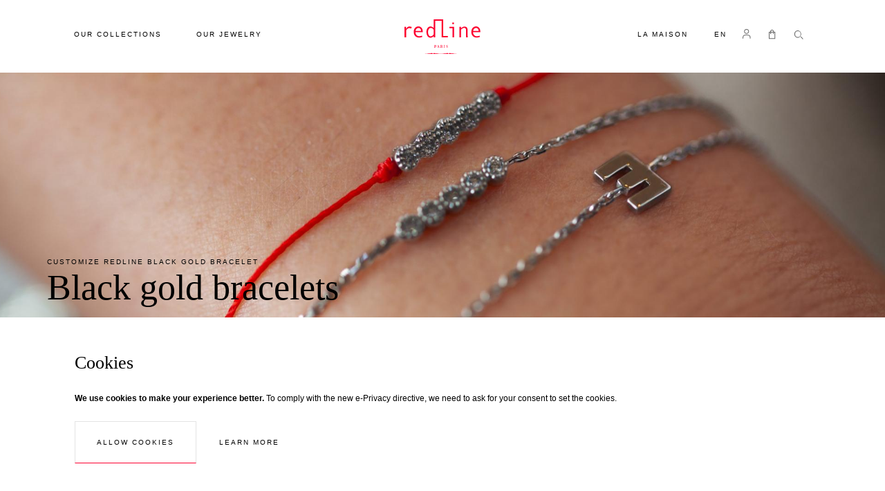

--- FILE ---
content_type: text/html; charset=UTF-8
request_url: https://www.en.redline-boutique.com/braceletornoir.html
body_size: 54152
content:
<!doctype html>
<html lang="en">
    <head >
        <script>
    var BASE_URL = 'https://www.en.redline-boutique.com/';
    var require = {
        "baseUrl": "https://www.en.redline-boutique.com/pub/static/version1766605541/frontend/Rl/default/en_US"
    };
</script>
        <meta charset="utf-8"/>
<meta name="description" content="RedLine bracelets are certified French manufacturing. Custom gold and diamond bracelets, fast delivery and free return."/>
<meta name="keywords" content="RedLine- Red string, Red string bracelet, RedLine- bracelet,RedLine,bead bracelet, bangle lucky bracelet wire redline bracelet, bangle red thread, redline jewelry, redline jewelry, diamond wire, redline bracelet, jewelry luck, son bracelet, bangle red line, red line jewels, redline shop, bracelet bead bracelet red cord, red wrist yarn, thread the wrist bracelets lucky, cotton cord bracelet, bead bracelets, red line bracelet strap with cord, redline jewel, romantic gem, jewelry red line, romantic bracelet, gem red line , redline bracelets, diamond cord, red line shop, red line bracelets, redline jewelry, unusual jewelry, men bracelet, bracelet man silver bracelet man luxury, man bracelets, man cord bracelet, man gold bracelet, man friendship bracelet, jewel for man bracelet for man, cord bracelet man, man wristband trend, bracelets for men, white gold bangle man, bracelet carries human happiness, human thread bracelet, gold bracelet for man, man bracelet jewelry man diamond bracelet, diamond bracelet man, red bracelet, man strap wire, gold bracelet for man, bracelet man silver redline bracelet man, red man wire bracelet wire bracelet for man, bracelet man red cord, white gold bracelet for man, pearl bracelet, pearl jewelry, Bracelet cultured pearl, pearl jewelry, pearl bracelet, pearl bracelet, pearl bracelets, bracelet pearl bracelet cultured pearls, pearl bracelets, baby jewelry, baby bracelet, children jewelry, baby bracelet, jewelry children, bracelet baby, baby girl bracelet, baby jewelry, baby jewelry, children's jewelry, jewelry for children, jewelry for baby, baby boy bracelet, baby cord bracelet bracelet child, child cord bracelet, bangle children, baby bracelet, jewelry for children bracelet for baby, baby gem, jewelry children, baby girl's jewelry, children's bracelet, jewelry for baby, jewelry for children, silver bracelet, silver bracelet, cord Silver Bracelet, cord silver bracelet, silver bracelet lucky bracelet female, female jewelry, diamond ring white gold, gold bracelet female, white gold diamond ring, jewel woman cord bracelet female bracelet female gold jewelry woman bracelet for woman, woman bracelets, silver bracelet for women, gold bracelet Women, bracelet woman yellow gold bracelet female white gold, black diamond ring and white diamond women bracelet, ring black diamond white gold bracelet rose woman gold bracelet lucky woman diamond ring female jewel for woman, woman Cord Bracelet , bracelet female diamond lady yellow gold bracelet, ring women diamond, woman diamond bracelet bracelet female rose gold necklace diamond woman, female gold bracelets, gold bracelet for woman, black diamond rings female thread bracelet, woman bracelets yellow gold, woman bracelets white gold, white gold bracelet for woman, female yellow gold bracelets, woman bracelets white gold, white gold bracelet for women, bracelets for women, diamond ladies ring, bracelet black gold, white gold diamond bracelet, bangle white gold, golden bracelet 18k yellow gold bangle, bracelet 18K white gold bracelet gold bracelet rose gold bracelet 18K yellow gold bracelet 18K gold bracelet gold 18 carat, yellow gold bangle 18 carat bracelet 3 son, bracelet 2 son, diamond bracelet, diamond bead bracelet, diamond wire bracelet, black diamond bracelet, gold diamond bracelet, gold diamond bracelet, diamond bracelet, diamond bracelets, diamond wire bracelet cord bracelet with diamond bead bracelet and diamond bracelet Diamond thread."/>
<meta name="robots" content="INDEX,FOLLOW"/>
<meta name="title" content="Women&#039;s Bracelet, Man, Child, In Black Gold - RedLine  - Redline"/>
<meta name="viewport" content="width=device-width, initial-scale=1"/>
<meta name="format-detection" content="telephone=no"/>
<meta name="theme-color" content="#ffffff"/>
<meta name="product" content="RedLine"/>
<meta name="title" content="Black gold bracelets "/>
<title>Women&#039;s Bracelet, Man, Child, In Black Gold - RedLine  - Redline</title>
<link  rel="stylesheet" type="text/css"  media="print" href="https://www.en.redline-boutique.com/pub/static/version1766605541/frontend/Rl/default/en_US/css/print.css" />
<link  rel="stylesheet" type="text/css"  media="all" href="https://www.en.redline-boutique.com/pub/static/version1766605541/_cache/merged/65492149a25e2b7a8125b957ffdbe7e9.css" />
<link  rel="stylesheet" type="text/css"  media="all" href="https://cloud.typography.com/6183496/7587412/css/fonts.css" />
<script  type="text/javascript"  src="https://www.en.redline-boutique.com/pub/static/version1766605541/_cache/merged/d1f47e916eea4cf82e19cd8f2708c994.min.js"></script>
<link  rel="canonical" href="https://www.en.redline-boutique.com/braceletornoir.html" />
<link  rel="alternate" hreflang="fr-FR" href="https://www.redline-boutique.com/braceletornoir.html" />
<link  rel="alternate" hreflang="en-US" href="https://www.en.redline-boutique.com/braceletornoir.html" />
<link  rel="alternate" hreflang="zh-CN" href="https://www.cn.redline-boutique.com/braceletornoir.html" />
<link  rel="alternate" hreflang="ja-JP" href="https://www.jp.redline-boutique.com/braceletornoir.html" />
<link  rel="alternate" hreflang="es-ES" href="https://www.es.redline-boutique.com/braceletornoir.html" />
<link  rel="alternate" hreflang="ru-RU" href="https://www.ru.redline-boutique.com/braceletornoir.html" />
<link  rel="icon" type="image/x-icon" href="https://www.en.redline-boutique.com/media/favicon/default/favicon_1.png" />
<link  rel="shortcut icon" type="image/x-icon" href="https://www.en.redline-boutique.com/media/favicon/default/favicon_1.png" />
        <!-- Google Tag Manager -->
    
                    <script >
        window.mfGtmUserActionDetected = true;
        
        window.mfGtmUserCookiesAllowed = true;
        mfLoadGtm();
        

    function getMfGtmCustomerIdentifier() {
        return localStorage.getItem('mf_gtm_customer_identifier') ? localStorage.getItem('mf_gtm_customer_identifier') : null;
    };

    function mfLoadGtm() {
        if (!window.mfGtmUserActionDetected) return false;
        if (!window.mfGtmLoadBeforeCookieAllowed && !window.mfGtmUserCookiesAllowed) return false;

        if (window.mfGTMTriedToLoad) return;
        window.mfGTMTriedToLoad = true;
        
            (function(w,d,s,l,i){w[l]=w[l]||[];w[l].push({'gtm.start':
                    new Date().getTime(),event:'gtm.js'});var f=d.getElementsByTagName(s)[0],
                j=d.createElement(s),dl=l!='dataLayer'?'&l='+l:'';j.async=true;j.src=
                'https:' + '/' + '/' + 'www.googletagmanager.com/gtm.js?id='+i+dl;f.parentNode.insertBefore(j,f);
            })(window,document,'script','dataLayer','GTM-5BVK3L');
        
    };
    </script>
        <script >
        if (!window.MagefanRocketJsCustomOptimization && window.require)
        require(['jquery', 'Magento_Customer/js/customer-data'], function ($, customer) {
            function updateMfGtmCustomerIdentifier(data) {
                if (data.mf_gtm_customer_identifier) {
                    localStorage.setItem('mf_gtm_customer_identifier', data.mf_gtm_customer_identifier);
                }
            }
            let customerData = customer.get('customer');

            customerData.subscribe(function (data) {
                updateMfGtmCustomerIdentifier(data);
            }.bind(this));
            updateMfGtmCustomerIdentifier(customerData());
        });
    </script><!-- End Google Tag Manager -->
<script type="text/javascript" src="https://chimpstatic.com/mcjs-connected/js/users/5756c03ef9f69a285823d1e13/e9e38b9848ba5073b2385191c.js" async></script>

<meta property="og:type" content="product.group"/>
<meta property="og:title" content="Women&#039;s Bracelet, Man, Child, In Black Gold - RedLine  - Redline"/>
<meta property="og:description" content="RedLine bracelets are certified French manufacturing. Custom gold and diamond bracelets, fast delivery and free return."/>
<meta property="og:url" content="https://www.en.redline-boutique.com/braceletornoir.html"/>
<meta property="og:site_name" content="Creaddict"/>
<meta property="og:image" content="https://www.en.redline-boutique.com/media/catalog/category/CATEGORIE-bracelets-ORNOIR.jpg"/>
<meta property="og:image:width" content="2667"/>
<meta property="og:image:height" content="1067"/>
<script type="application/ld+json">{"@context":"http:\/\/schema.org","@type":"WebSite","url":"https:\/\/www.en.redline-boutique.com\/","name":"Creaddict"}</script><script type="application/ld+json">{"@context":"http:\/\/schema.org","@type":"BreadcrumbList","itemListElement":[{"@type":"ListItem","item":{"@id":"https:\/\/www.en.redline-boutique.com\/","name":"Home"},"position":0},{"@type":"ListItem","item":{"@id":"https:\/\/www.en.redline-boutique.com\/nos-bijoux.html","name":"Our Jewelry"},"position":1},{"@type":"ListItem","item":{"@id":"https:\/\/www.en.redline-boutique.com\/braceletenor.html","name":"Gold bracelets"},"position":2},{"@type":"ListItem","item":{"@id":"https:\/\/www.en.redline-boutique.com\/braceletornoir.html","name":"Black gold bracelets"},"position":3}]}</script>    
<link rel="next" href="https://www.en.redline-boutique.com/braceletornoir.html?p=2" /> 
<script type="application/ld+json">{"@context":"http:\/\/schema.org\/","@type":"WebPage","url":"https:\/\/www.en.redline-boutique.com\/braceletornoir.html","mainEntity":{"@context":"http:\/\/schema.org","@type":"OfferCatalog","name":"Black gold bracelets","url":"https:\/\/www.en.redline-boutique.com\/braceletornoir.html","numberOfItems":20,"itemListElement":[]},"speakable":{"@type":"SpeakableSpecification","cssSelector":[".category-description"],"xpath":["\/html\/head\/title"]}}</script></head>
    <body data-container="body" data-mage-init='{"loaderAjax": {}, "loader": { "icon": "https://www.en.redline-boutique.com/pub/static/version1766605541/frontend/Rl/default/en_US/images/loader-2.gif"}}' class="error404 fade in page-with-filter page-products categorypath-braceletornoir category-braceletornoir catalog-category-view page-layout-2columns-left">
        <script type="text/x-magento-init">
    {
        "*": {
            "mfGtmCustomerDataLayer": {}
        }
    }
</script>

<script >
    document.addEventListener("DOMContentLoaded", function() {
        document.querySelectorAll("a").forEach(function(link) {
            link.addEventListener("click", function(event) {
                let url = link.href;
                let items, j, newDataLayer, dli, index;
                if (url && window.dataLayer && window.dataLayer.length) {
                    for (let i=0; i<window.dataLayer.length; i++) {
                        dli = window.dataLayer[i];
                        if (dli.event == "view_item_list"
                            && dli.ecommerce
                            && dli.ecommerce.items
                            && dli.ecommerce.items.length
                        ) {
                            items = dli.ecommerce.items;
                            newDataLayer = false;
                            index = -1;
                            for (j=0; j<items.length; j++) {
                                index++;
                                if (items[j].item_url == url) {
                                    newDataLayer = {
                                        "event": "select_item",
                                        "ecommerce": {
                                            "item_list_id": dli.ecommerce.item_list_id,
                                            "item_list_name": dli.ecommerce.item_list_name,
                                            "items": [items[j]]
                                        },
                                        "customerGroup": dli.customerGroup,
                                        "magefanUniqueEventId": "select_item_" + dli.magefanUniqueEventId,
                                        "ecomm_pagetype": dli.ecomm_pagetype,
                                        "customer_identifier": dli.customer_identifier,
                                        "google_tag_params": {
                                            "ecomm_pagetype": dli.google_tag_params.ecomm_pagetype
                                        }
                                    };
                                    newDataLayer.ecommerce.items[0].index = index;
                                    break;
                                };
                            };

                            if (newDataLayer) {
                                window.dataLayer.push(newDataLayer);

                                //window.location = url;
                                //return false;
                            }
                        }
                    }
                }
            });
        });
    });
</script>    <!-- Google Tag Manager (noscript) -->
            <noscript><iframe src="https://www.googletagmanager.com/ns.html?id=GTM-5BVK3L"
                          height="0" width="0" style="display:none;visibility:hidden"></iframe></noscript>
        <!-- End Google Tag Manager (noscript) -->
    
<script>
    require.config({
        map: {
            '*': {
                wysiwygAdapter: 'mage/adminhtml/wysiwyg/tiny_mce/tinymce4Adapter'
            }
        }
    });
</script>
    <script>
        require.config({
            deps: [
                'jquery',
                'mage/translate',
                'jquery/jquery-storageapi'
            ],
            callback: function ($) {
                'use strict';

                var dependencies = [],
                    versionObj;

                $.initNamespaceStorage('mage-translation-storage');
                $.initNamespaceStorage('mage-translation-file-version');
                versionObj = $.localStorage.get('mage-translation-file-version');

                
                if (versionObj.version !== 'abcb6f55541b031c23abeb5ba816f22a032aa471') {
                    dependencies.push(
                        'text!js-translation.json'
                    );

                }

                require.config({
                    deps: dependencies,
                    callback: function (string) {
                        if (typeof string === 'string') {
                            $.mage.translate.add(JSON.parse(string));
                            $.localStorage.set('mage-translation-storage', string);
                            $.localStorage.set(
                                'mage-translation-file-version',
                                {
                                    version: 'abcb6f55541b031c23abeb5ba816f22a032aa471'
                                }
                            );
                        } else {
                            $.mage.translate.add($.localStorage.get('mage-translation-storage'));
                        }
                    }
                });
            }
        });
    </script>

<script type="text/x-magento-init">
    {
        "*": {
            "mage/cookies": {
                "expires": null,
                "path": "/",
                "domain": ".www.en.redline-boutique.com",
                "secure": false,
                "lifetime": "3600"
            }
        }
    }
</script>
    <noscript>
        <div class="message global noscript">
            <div class="content">
                <p>
                    <strong>JavaScript seems to be disabled in your browser.</strong>
                    <span>For the best experience on our site, be sure to turn on Javascript in your browser.</span>
                </p>
            </div>
        </div>
    </noscript>

    <div id="notice-cookie-block"
         class="container-custom-popin custom-popin--cookies u-above u-full-width hidden"
         style="display: none"
         tabindex="-1"
         role="alertdialog">
        <!-- <div class="popin__bg u-back u-absolute u-full-vp-height u-full-width">
        </div> -->
        <div id="notice-cookie-content" role="document" class="popin__content popin__content--cookies u-bg-white u-relative u-middle">
            <div class="container-fluid u-relative u-front">
                <div class="row">
                    <div class="col-md-12 u-pad-t-lg u-pad-b-lg u-pad-b-sm--xs u-pad-t-sm--xs">
                        <div class="nl-popin__title h2">
                            Cookies                        </div>
                        <p class="u-pad-r-md text u-pad-r-0--xs">
                            <strong>We use cookies to make your experience better.</strong>
                            <span>To comply with the new e-Privacy directive, we need to ask for your consent to set the cookies.</span>
                        </p>
                        <div class="u-pad-r-md u-marg-t-sm u-pad-r-0--xs u-center--xs">
                            <button id="btn-cookie-allow" class="action allow primary button">
                                <span>Allow Cookies</span>
                            </button>
                            <a class="link link--primary u-inline-block u-marg-l-md u-marg-l-0--xs u-block--xs u-marg-t-sm--xs" href="/blog/privacy-policy-cookie-restriction-mode">
                                <span>Learn more</span>
                            </a>
                        </div>
                    </div>
                </div>
            </div>
        </div>
    </div>
    <script type="text/x-magento-init">
        {
            "#notice-cookie-block": {
                "cookieNotices": {
                    "cookieAllowButtonSelector": "#btn-cookie-allow",
                    "cookieName": "user_allowed_save_cookie",
                    "cookieValue": {"1":1},
                    "cookieLifetime": 31536000,
                    "noCookiesUrl": "https\u003A\u002F\u002Fwww.en.redline\u002Dboutique.com\u002Fcookie\u002Findex\u002FnoCookies\u002F"
                }
            }
        }
    </script>

<svg style="position: absolute; width: 0; height: 0; overflow: hidden;" version="1.1" xmlns="http://www.w3.org/2000/svg" xmlns:xlink="http://www.w3.org/1999/xlink">
    <defs>
        <symbol id="icon-pinterest" viewBox="0 0 24 24">
            <title>Pinterest</title>
            <path d="M12 0a12 12 0 0 0-4.37 23.17c-.1-.95-.2-2.4.04-3.44l1.4-5.96s-.35-.72-.35-1.78c0-1.67.96-2.92 2.17-2.92 1.02 0 1.52.77 1.52 1.7 0 1.02-.66 2.56-1 3.99-.28 1.2.6 2.17 1.78 2.17 2.13 0 3.77-2.25 3.77-5.5 0-2.87-2.06-4.88-5.01-4.88a5.2 5.2 0 0 0-5.42 5.2c0 1.04.4 2.14.9 2.74.1.12.1.23.08.35l-.34 1.36c-.05.22-.17.27-.4.16-1.5-.7-2.43-2.89-2.43-4.65 0-3.78 2.75-7.26 7.92-7.26 4.17 0 7.4 2.97 7.4 6.93 0 4.14-2.6 7.46-6.22 7.46-1.22 0-2.36-.63-2.75-1.37l-.75 2.85c-.27 1.04-1 2.35-1.5 3.15A12.03 12.03 0 0 0 24 12 12 12 0 0 0 12 0z" fill-rule="evenodd" clip-rule="evenodd"/>
        </symbol>
        <symbol id="icon-twitter" viewBox="0 0 24 24">
            <title>Twitter</title>
            <path d="M24 4.557c-.883.392-1.832.656-2.828.775 1.017-.609 1.798-1.574 2.165-2.724-.951.564-2.005.974-3.127 1.195-.897-.957-2.178-1.555-3.594-1.555-3.179 0-5.515 2.966-4.797 6.045-4.091-.205-7.719-2.165-10.148-5.144-1.29 2.213-.669 5.108 1.523 6.574-.806-.026-1.566-.247-2.229-.616-.054 2.281 1.581 4.415 3.949 4.89-.693.188-1.452.232-2.224.084.626 1.956 2.444 3.379 4.6 3.419-2.07 1.623-4.678 2.348-7.29 2.04 2.179 1.397 4.768 2.212 7.548 2.212 9.142 0 14.307-7.721 13.995-14.646.962-.695 1.797-1.562 2.457-2.549z"/>
        </symbol>
        <symbol id="icon-youtube" viewBox="0 0 24 24">
            <title>Youtube</title>
            <path d="M19.615 3.184c-3.604-.246-11.631-.245-15.23 0-3.897.266-4.356 2.62-4.385 8.816.029 6.185.484 8.549 4.385 8.816 3.6.245 11.626.246 15.23 0 3.897-.266 4.356-2.62 4.385-8.816-.029-6.185-.484-8.549-4.385-8.816zm-10.615 12.816v-8l8 3.993-8 4.007z"/>
        </symbol>
        <symbol id="icon-facebook" viewBox="0 0 24 24">
            <title>Facebook</title>
            <path d="M22.675 0h-21.35c-.732 0-1.325.593-1.325 1.325v21.351c0 .731.593 1.324 1.325 1.324h11.495v-9.294h-3.128v-3.622h3.128v-2.671c0-3.1 1.893-4.788 4.659-4.788 1.325 0 2.463.099 2.795.143v3.24l-1.918.001c-1.504 0-1.795.715-1.795 1.763v2.313h3.587l-.467 3.622h-3.12v9.293h6.116c.73 0 1.323-.593 1.323-1.325v-21.35c0-.732-.593-1.325-1.325-1.325z"/>
        </symbol>
        <symbol id="icon-instagram" viewBox="0 0 24 24">
            <title>Instagram</title>
            <path d="M12 2.16c3.2 0 3.58.01 4.85.07 3.25.15 4.77 1.7 4.92 4.92.06 1.27.07 1.65.07 4.85 0 3.2-.01 3.58-.07 4.85-.15 3.23-1.66 4.77-4.92 4.92-1.27.06-1.64.07-4.85.07a83 83 0 0 1-4.85-.07c-3.26-.15-4.77-1.7-4.92-4.92A82.98 82.98 0 0 1 2.16 12a84 84 0 0 1 .07-4.85c.15-3.23 1.67-4.77 4.92-4.92A84.4 84.4 0 0 1 12 2.16zM12 0C8.74 0 8.33.01 7.05.07 2.7.27.27 2.7.07 7.05A84.29 84.29 0 0 0 0 12c0 3.26.01 3.67.07 4.95.2 4.36 2.62 6.78 6.98 6.98 1.28.06 1.7.07 4.95.07 3.26 0 3.67-.01 4.95-.07 4.35-.2 6.78-2.62 6.98-6.98.06-1.28.07-1.7.07-4.95 0-3.26-.01-3.67-.07-4.95C23.73 2.7 21.3.27 16.95.07A84.33 84.33 0 0 0 12 0zm0 5.84a6.16 6.16 0 1 0 0 12.32 6.16 6.16 0 0 0 0-12.32zM12 16a4 4 0 1 1 0-8 4 4 0 0 1 0 8zm6.4-11.85a1.44 1.44 0 1 0 0 2.89 1.44 1.44 0 0 0 0-2.89z"/>
        </symbol>
        <symbol id="icon-whatsapp" viewBox="0 0 24 24">
            <path d="M.057 24l1.687-6.163c-1.041-1.804-1.588-3.849-1.587-5.946.003-6.556 5.338-11.891 11.893-11.891 3.181.001 6.167 1.24 8.413 3.488 2.245 2.248 3.481 5.236 3.48 8.414-.003 6.557-5.338 11.892-11.893 11.892-1.99-.001-3.951-.5-5.688-1.448l-6.305 1.654zm6.597-3.807c1.676.995 3.276 1.591 5.392 1.592 5.448 0 9.886-4.434 9.889-9.885.002-5.462-4.415-9.89-9.881-9.892-5.452 0-9.887 4.434-9.889 9.884-.001 2.225.651 3.891 1.746 5.634l-.999 3.648 3.742-.981zm11.387-5.464c-.074-.124-.272-.198-.57-.347-.297-.149-1.758-.868-2.031-.967-.272-.099-.47-.149-.669.149-.198.297-.768.967-.941 1.165-.173.198-.347.223-.644.074-.297-.149-1.255-.462-2.39-1.475-.883-.788-1.48-1.761-1.653-2.059-.173-.297-.018-.458.13-.606.134-.133.297-.347.446-.521.151-.172.2-.296.3-.495.099-.198.05-.372-.025-.521-.075-.148-.669-1.611-.916-2.206-.242-.579-.487-.501-.669-.51l-.57-.01c-.198 0-.52.074-.792.372s-1.04 1.016-1.04 2.479 1.065 2.876 1.213 3.074c.149.198 2.095 3.2 5.076 4.487.709.306 1.263.489 1.694.626.712.226 1.36.194 1.872.118.571-.085 1.758-.719 2.006-1.413.248-.695.248-1.29.173-1.414z"/>
        </symbol>
        <symbol id="icon-wechat" viewBox="0 0 24 24">
            <path d="M21.502 19.525c1.524-1.105 2.498-2.738 2.498-4.554 0-3.326-3.237-6.023-7.229-6.023s-7.229 2.697-7.229 6.023c0 3.327 3.237 6.024 7.229 6.024.825 0 1.621-.117 2.36-.33l.212-.032c.139 0 .265.043.384.111l1.583.914.139.045c.133 0 .241-.108.241-.241l-.039-.176-.326-1.215-.025-.154c0-.162.08-.305.202-.392zm-12.827-17.228c-4.791 0-8.675 3.236-8.675 7.229 0 2.178 1.168 4.139 2.997 5.464.147.104.243.276.243.471l-.03.184-.391 1.458-.047.211c0 .16.13.29.289.29l.168-.054 1.899-1.097c.142-.082.293-.133.46-.133l.255.038c.886.255 1.842.397 2.832.397l.476-.012c-.188-.564-.291-1.158-.291-1.771 0-3.641 3.542-6.593 7.911-6.593l.471.012c-.653-3.453-4.24-6.094-8.567-6.094zm5.686 11.711c-.532 0-.963-.432-.963-.964 0-.533.431-.964.963-.964.533 0 .964.431.964.964 0 .532-.431.964-.964.964zm4.82 0c-.533 0-.964-.432-.964-.964 0-.533.431-.964.964-.964.532 0 .963.431.963.964 0 .532-.431.964-.963.964zm-13.398-5.639c-.639 0-1.156-.518-1.156-1.156 0-.639.517-1.157 1.156-1.157.639 0 1.157.518 1.157 1.157 0 .638-.518 1.156-1.157 1.156zm5.783 0c-.639 0-1.156-.518-1.156-1.156 0-.639.517-1.157 1.156-1.157.639 0 1.157.518 1.157 1.157 0 .638-.518 1.156-1.157 1.156z"/>
        </symbol>
        <symbol id="icon-location" viewBox="0 0 24 24">
            <title>Location</title>
            <path d="M5.000,6.875 C3.964,6.875 3.125,6.036 3.125,5.000 C3.125,3.964 3.964,3.125 5.000,3.125 C6.036,3.125 6.875,3.964 6.875,5.000 C6.875,6.036 6.036,6.875 5.000,6.875 ZM5.000,0.000 C2.376,0.000 -0.000,2.127 -0.000,4.751 C-0.000,7.375 2.168,10.508 5.000,15.000 C7.832,10.508 10.000,7.375 10.000,4.751 C10.000,2.127 7.624,0.000 5.000,0.000 Z"/>
        </symbol>
        <symbol id="icon-cross" viewBox="0 0 24 24">
            <title>Close</title>
            <path d="M24 21.6L21.6 24 12 14.4 2.4 24 0 21.6 9.6 12 0 2.4 2.4 0 12 9.6 21.6 0 24 2.4 14.4 12l9.6 9.6z"/>
        </symbol>
        <symbol id="icon-search" viewBox="0 0 24 24">
            <title>Search</title>
                <path d="M8.5 17A8.5 8.5 0 1 1 8.49.01 8.5 8.5 0 0 1 8.5 17zm0-15.3a6.8 6.8 0 1 0 .01 13.61A6.8 6.8 0 0 0 8.5 1.7zM15.21 15.12l1.2-1.2 5.45 5.45-1.2 1.2z"/>
        </symbol>
        <symbol id="icon-arrow" viewBox="0 0 24 24">
            <title>Arrow</title>
            <path d="M24 12l-6.5 6.5-1.1-1.1 4.3-4.3H.1v-1.5h21.3l-5-5 1.1-1.1 5.4 5.4L24 12z"/>
        </symbol>
        <symbol id="icon-profile" viewBox="0 0 24 24">
            <title>Profile</title>
            <path d="M9.2 11.8A5.91 5.91 0 0 1 9.2 0a5.91 5.91 0 0 1 0 11.8zm0-10.1C6.9 1.7 5 3.6 5 5.9s1.9 4.2 4.2 4.2 4.2-1.9 4.2-4.2-1.8-4.2-4.2-4.2zM16.9 23.5l-.3-3.9c-.1-1.9-1.5-3.3-3.4-3.6l-3.9-.6-4 .6c-1.8.3-3.3 1.8-3.4 3.7l-.3 3.9-1.6-.2.3-3.9c.2-2.6 2.2-4.8 4.8-5.2l4.2-.6 4.2.6c2.6.4 4.6 2.5 4.8 5.2l.3 3.9-1.7.1z"/>
        </symbol>
        <symbol id="icon-cart" viewBox="0 0 24 24">
            <title>Cart</title>
            <path d="M12.3 5.2v-1c0-1.4-.9-3-2.1-3.6a4.7 4.7 0 0 0-4.6 0c-1.3.8-2.1 2.3-2.1 3.8v.8H0v17.6h15.8V5.2h-3.5zm-7-.8c0-.9.5-1.8 1.3-2.3.8-.5 1.9-.5 2.8 0 .6.3 1.2 1.3 1.2 2v1H5.3v-.7zm8.8 16.7H1.8V7h1.8v3.5h1.8V7h5.3v3.5h1.8V7h1.8v14.1z"/>
        </symbol>
        <symbol id="logo" viewbox="0 0 110 50">
            <title>Logo RedLine</title>
            <path d="M69.3 4.6h2.3v2.3h-2.3zM10.5 11.1l-.9 2.2c-1-.4-1.9-.7-2.6-.7-.7 0-1.3.2-2 .6-.7.4-1.2.9-1.8 1.7-.5.7-.8 1.1-.8 1.2v10H0V10.7h2.3v3.1c1.2-2.3 2.8-3.5 4.8-3.5 1.1 0 2.3.2 3.4.8M26.5 18.4H15.9c0 1.7.5 3.2 1.5 4.3 1 1.1 2.2 1.7 3.7 1.7 1.4 0 2.8-.3 4.3-.8l.4 1.8c-1.4.6-2.9.9-4.8.9-2.3 0-4.1-.7-5.5-2.2-1.4-1.5-2.1-3.4-2.1-5.9 0-2.4.6-4.4 1.9-5.8 1.3-1.5 2.9-2.2 4.9-2.2 1.8 0 3.3.7 4.4 2 1.2 1.3 1.8 3.1 1.8 5.4v.8zM24 16.6c0-1.2-.4-2.2-1.1-3-.7-.8-1.6-1.2-2.5-1.2-1.2 0-2.2.4-3 1.2-.8.8-1.2 1.8-1.3 3.1H24zM56 24.1V0H42.3v12.7a5.53 5.53 0 0 0-4.7-2.4c-1.8 0-3.2.7-4.2 2.2a9.26 9.26 0 0 0-1.6 5.6c0 2.4.5 4.4 1.5 6 1 1.6 2.4 2.4 4.2 2.4 1 0 1.9-.2 2.8-.7.9-.5 1.6-1.1 2-1.9v2.2h2.3V2h9.1v24.1h9v-2H56zm-13.7-2.7c0 .1-.3.5-.8 1.2-.5.6-1.1 1.1-1.7 1.4-.6.3-1.2.5-1.8.5-1.2 0-2.2-.6-2.9-1.7-.7-1.2-1-2.6-1-4.4 0-1.7.4-3.2 1.1-4.3a3.4 3.4 0 0 1 3-1.7c1.6 0 2.9.9 4 2.7v6.3zM71.8 26.1h-2.3V12.7H65v-2h6.8zM91.4 26.1h-2.3v-9.9c0-1.4-.2-2.4-.7-3-.4-.6-1.1-.9-2.1-.9-1.4 0-2.9.9-4.5 2.6V26h-2.3V10.7h2.3V13c1.7-1.8 3.4-2.6 5.2-2.6 2.9 0 4.3 1.7 4.3 5.2v10.5zM109.8 18.4H99.2c0 1.7.5 3.2 1.5 4.3 1 1.1 2.2 1.7 3.7 1.7 1.4 0 2.8-.3 4.3-.8l.4 1.8c-1.4.6-2.9.9-4.8.9-2.3 0-4.1-.7-5.5-2.2-1.4-1.5-2.1-3.4-2.1-5.9 0-2.4.6-4.4 1.9-5.8 1.3-1.5 2.9-2.2 4.9-2.2 1.8 0 3.3.7 4.4 2 1.2 1.3 1.8 3.1 1.8 5.4v.8zm-2.5-1.8c0-1.2-.4-2.2-1.1-3-.8-.8-1.6-1.2-2.5-1.2-1.2 0-2.2.4-3 1.2-.8.8-1.2 1.8-1.3 3.1h7.9zM77.2 49.4c0-.1 0-.2-.1-.2-7.5 0-8.5-.4-10-.4-.4 0-.6.2-.7.3-.2.1-.3.2-.6.2s-.4-.1-.6-.2c-.2-.1-.4-.3-.7-.3-1.6 0-2.6.4-10 .4-.1 0-.1.1-.1.2s0 .2.1.2c7.5 0 8.5.4 10 .4.4 0 .6-.1.7-.3.2-.1.3-.2.6-.2s.4.1.6.2c.2.1.4.3.7.3 1.6 0 2.6-.4 10-.4.1.1.1-.1.1-.2m-22.6 0c0-.1 0-.2-.1-.2-7.5 0-8.5-.4-10-.4-.4 0-.6.2-.7.3-.2.1-.3.2-.6.2s-.4-.1-.6-.2c-.2-.1-.4-.3-.7-.3-1.6 0-2.6.4-10 .4-.1 0-.1.1-.1.2s0 .2.1.2c7.5 0 8.5.4 10 .4.4 0 .6-.1.7-.3.2-.1.3-.2.6-.2s.4.1.6.2c.2.1.4.3.7.3 1.6 0 2.6-.4 10-.4.1.1.1-.1.1-.2M44.9 39.5h-.7v.6c0 .3 0 .5.6.6v.2H43v-.1-.1c.5-.1.6-.2.6-.6v-2c0-.3 0-.5-.6-.6v-.1-.1h1.8c.9 0 1.3.5 1.3 1.1 0 .6-.5 1.1-1.2 1.1m-.2-1.9c-.5 0-.5.1-.5.4v1.1c0 .2.1.2.4.2.6 0 .8-.4.8-.8 0-.7-.3-.9-.7-.9M50.6 40.8H49v-.1-.1c.3 0 .3-.1.3-.3 0-.1 0-.2-.1-.3l-.2-.5h-1.1v.5c0 .1-.1.2-.1.3 0 .2 0 .3.4.3v.2H46.9v-.1c0-.1 0-.1.1-.1.4 0 .5-.3.6-.7l1.2-2.7s0-.1.1-.1c0 0 .1 0 .1.1l1 2.7c.1.3.2.6.7.7-.1 0 0 .1-.1.2.1 0 .1 0 0 0m-2-2.6l-.5 1.2h.9l-.4-1.2zM55.5 40.8h-1.1l-.7-1.2c-.2-.3-.3-.4-.7-.4v.9c0 .3 0 .5.6.6v.2h-1.8v-.1-.1c.5-.1.6-.2.6-.6v-2c0-.3 0-.5-.6-.6v-.1-.1h1.8c.8 0 1.3.4 1.3.9 0 .4-.3.7-.8.8l.7 1.1c.2.3.3.4.7.5 0 0 .1.1 0 .2.1 0 0 0 0 0m-2-3.2c-.3 0-.4 0-.4.4v1h.3c.6 0 .8-.2.8-.7-.1-.5-.2-.7-.7-.7M58.6 40.8h-1.8v-.1-.1c.5-.1.6-.2.6-.6v-2c0-.3 0-.5-.6-.6v-.1-.1h1.8v.2c-.6.2-.6.3-.6.7v2c0 .3 0 .5.6.6v.1M61.5 40.9c-.5 0-.6-.1-1.1-.1 0-.3-.1-.7-.1-1h.2c.2.7.5.9 1 .9.4 0 .6-.2.6-.6 0-.8-1.7-.8-1.7-1.8 0-.5.5-1 1.2-1 .4 0 .5.1.8.1 0 .3.1.6.1.9h-.2c-.2-.6-.4-.8-.8-.8s-.6.2-.6.5c0 .7 1.7.8 1.7 1.8.1.6-.3 1.1-1.1 1.1"/>
        </symbol>
        <symbol id="icon-arrow-small" viewBox="0 0 24 24">
            <path d="M18.2 12l-1.4 1.5-9.7 10L5.8 22l9.7-10L5.8 2 7.2.5l9.7 10 1.3 1.5z"/>
        </symbol>
        <symbol id="icon-play" viewBox="0 0 24 24">
            <path d="M2.14 24V0l19.72 12L2.14 24zM4.31 3.89v16.22L17.63 12 4.31 3.89z"/>
        </symbol>
        <symbol id="icon-download" viewBox="0 0 24 24">
            <path d="M21.21 18.47v3.48H2.79v-3.48H1v5.27h22v-5.27zm-4-7.63l-1.27-1.27-3.04 3.05V0h-1.8v12.62L8.06 9.57l-1.27 1.27L12 16.05z"/>
        </symbol>
        <symbol id="icon-email" viewBox="0 0 24 24">
            <path d="M.3 3.5v16.7h23.4V3.5H.3zm19.2 1.9L12 10.6 4.5 5.4h15zM2.3 18.1V6.4L12 13l9.7-6.6v11.8s-19.4 0-19.4-.1z"/>
        </symbol>
        <symbol id="icon-diamond" viewBox="0 0 24 24">
            <path d="M24 6.6c0-.1 0-.2-.1-.2L19.4.2s-.1 0-.1-.1h-.1H4.9h-.1s-.1 0-.1.1L.1 6.4c-.1 0-.1.1-.1.2s0 .1.1.2L11.8 20c.1 0 .1.1.2.1s.2-.1.3-.2L23.9 6.8c.1 0 .1-.1.1-.2zM4.8 1.2l1.9 5H1.1l3.7-5zM16.3 7l-4.2 11.7L7.7 7h8.6zM8 6.2L12.1 1l4 5.2H8zM12.8.8h5.7l-1.8 5-3.9-5zm-5.5 5L5.4.8h5.9l-4 5zM6.9 7L11 18 1.2 7h5.7zm10.2 0h5.7l-9.7 11 4-11zm.3-.8l1.8-5 3.7 5h-5.5z"/>
        </symbol>
        <symbol id="icon-diamond-alt" viewBox="0 0 24 24">
            <path d="M23.6 11.8c0-1.6-.3-3.2-1-4.7 0-.1 0-.2-.1-.2-.6-1.3-1.4-2.4-2.4-3.4C19 2.4 17.8 1.6 16.4 1c-1.4-.7-3-1-4.6-1-1.6 0-3.1.3-4.6.9-1.4.6-2.6 1.4-3.6 2.5-1.1 1-1.9 2.2-2.5 3.6C.4 8.5 0 10.1 0 11.8c0 1.6.3 3.2 1 4.7 0 .1 0 .2.1.2.6 1.3 1.4 2.4 2.4 3.4a11.52 11.52 0 0 0 8.3 3.4c1.6 0 3.1-.3 4.6-.9 1.4-.6 2.6-1.4 3.7-2.4s1.9-2.2 2.5-3.6c.6-1.5 1-3.1 1-4.8zM16.4 22l-.9-1.6H19c-.8.6-1.7 1.1-2.6 1.6zM4.5 20.3H8L7.2 22c-1-.5-1.9-1-2.7-1.7zM.7 12.6l2.5 2.5-1.7 1C1 14.9.8 13.8.7 12.6zm6.5-11l.9 1.6H4.6c.8-.6 1.7-1.1 2.6-1.6zm11.9 1.7h-3.4l.8-1.7c.9.5 1.8 1 2.6 1.7zm3.8 7.7l-2.5-2.5 1.7-1c.5 1.1.7 2.3.8 3.5zM4.1 15.6l3 1.1 1 2.9h-4v-4zM16 7.3l1.9 4.4-2 4.5-4.2 1.8-4.2-1.8-1.9-4.4 2-4.5 4.2-1.8L16 7.3zm-.3 9.8l-.9 2.5-2.3-1.1 3.2-1.4zM11 18.4l-2.4 1.1-.8-2.5 3.2 1.4zM7.9 6.5L8.8 4 11 5.1 7.9 6.5zm4.7-1.3L15 4.1l.8 2.4-3.2-1.3zm-.8-.4L9.1 3.5 11.8.8l2.8 2.8-2.8 1.2zm-4.7 2L4.1 8V3.9h4l-1 2.9zm-.4.9L5.3 11 4.2 8.6l2.5-.9zm-1.5 4.9L6.7 16l-2.5-1 1-2.4zm6.6 6.2l2.7 1.3-2.7 2.7L9 20.1l2.8-1.3zm4.7-2l3-1.1v4.1h-4l1-3zm.3-.9l1.5-3.4 1.1 2.4-2.6 1zm1.5-4.9l-1.5-3.4 2.5 1-1 2.4zm-1.8-4.2l-1-2.9h4v4l-3-1.1zm3.7 1.1V4.4c.6.8 1.2 1.6 1.7 2.6l-1.7.9zM15 3.1L12.6.7c1.1.1 2.2.3 3.2.7L15 3.1zm-6.3 0l-.9-1.7C8.8 1 9.9.8 11 .7L8.7 3.1zM3.5 7.9l-1.7-1c.4-.9 1-1.8 1.7-2.5v3.5zM3.7 9L5 11.8l-1.3 2.9-2.9-2.8L3.7 9zm-.3 6.7v3.5c-.7-.8-1.3-1.6-1.7-2.6l1.7-.9zm5.2 4.8l2.4 2.4c-1.1-.1-2.2-.3-3.2-.7l.8-1.7zm6.3 0l.9 1.7c-1 .4-2.1.6-3.2.7l2.3-2.4zm5.2-4.8l1.7 1c-.4.9-1 1.8-1.7 2.5v-3.5zm-.2-1.1l-1.3-2.8L19.9 9l2.9 2.8-2.9 2.8zM1.5 7.5l1.8 1L.7 11c.1-1.2.3-2.4.8-3.5zm20.6 8.6l-1.8-1 2.6-2.5c-.1 1.2-.3 2.4-.8 3.5z" />
        </symbol>
        <symbol id="icon-planet" viewBox="0 0 24 24">
            <path d="M22.6 16.8c-.1-.1-.4-.2-.5 0l-1 .9-2.3-.6-.4.3 1.8 1.1-1 .9-.6-.1-.3.3.8.5.4.8.3-.3-.1-.6 1-.9.9 1.9.4-.3-.4-2.3 1-.9c.1-.3.1-.5 0-.7zM17.5 20.4c-.4.3-.8.5-1.3.7-.2.1-.3.3-.2.5.1.1.2.2.3.2h.2c.5-.2.9-.5 1.3-.8.2-.1.2-.3.1-.5 0-.1-.2-.2-.4-.1zM1.7 16c-.1-.2-.3-.3-.5-.2-.2.1-.2.3-.1.5.4.9 1 1.8 1.6 2.6.1.1.2.1.3.1.1 0 .2 0 .2-.1.2-.1.2-.4 0-.5-.6-.7-1.1-1.5-1.5-2.4zM1.5 7.6c.3-.9.8-1.7 1.4-2.5.1-.1 0-.4-.1-.5-.2-.1-.4-.1-.6.1-.6.8-1.1 1.7-1.4 2.7-.1.2 0 .4.2.5h.1c.2 0 .3-.1.4-.3zM4.6 3.2c.1 0 .2 0 .2-.1.8-.6 1.6-1.1 2.5-1.5.2-.1.3-.3.2-.5C7.4.9 7.2.8 7 .9c-.9.4-1.8.9-2.6 1.6-.2.1-.2.4-.1.5.1.1.2.2.3.2zM.8 10.4c0-.2-.1-.4-.3-.4-.2 0-.4.1-.4.3-.1.4-.1.8-.1 1.2 0 .6.1 1.3.2 1.9 0 .2.2.3.4.3h.1c.2 0 .3-.2.3-.4-.1-.6-.1-1.2-.1-1.8-.1-.4-.1-.7-.1-1.1zM7.9 21.7c-.9-.3-1.8-.8-2.5-1.3-.2-.1-.4-.1-.5.1-.1.2-.1.4.1.5.8.6 1.8 1.1 2.7 1.4h.1c.2 0 .3-.1.4-.2 0-.3-.1-.5-.3-.5zM13.6 22.1c-.9.2-1.9.2-2.9.2-.2 0-.4.1-.4.3 0 .2.1.4.3.4h.9c.7 0 1.5-.1 2.2-.2.2 0 .3-.2.3-.4s-.2-.4-.4-.3zM10 .8s.1 0 0 0c.5-.1 1-.1 1.5-.1.2 0 .4-.2.4-.4s-.2-.3-.4-.3c-.5 0-1 0-1.5.1-.2 0-.3.2-.3.4s.1.3.3.3zM11.5 19.7c4.5 0 8.1-3.7 8.1-8.1S16 3.4 11.5 3.4 3.4 7 3.4 11.5s3.6 8.2 8.1 8.2zm-6.9-5.6c.2-.1.3-.2.5-.3.2-.1.4 0 .5 0 .1.1.2.3.3.6.4 1.1 1.1 2 2 2.8l.3.3.6.6c.1.1.2.3.3.4-2-.7-3.7-2.3-4.5-4.4zm14.3-2.6v.4h-.1c-.2 0-.3 0-.5-.1-.1 0-.1-.1-.2-.2l-.2-.2c-.5-.5-1.4-.5-1.9 0-.4.3-.5.8-.6 1.2-.1.3-.1.5-.2.8-.2.8-.3 1.5-.7 2.4-.1.3-.2.5-.4.6-.2.1-.4.2-.5.2v-.1-.5-.8c-.1-.3-.2-.6-.4-.8-.2-.1-.4-.2-.5-.2-.1 0-.1 0-.2-.1-.3-.1-.6-.5-.8-.9-.3-.5-.7-1-.8-1.6-.1-.3 0-.7.1-1.2s.3-1 .6-1.4c.2.1.5.3.7.4.1 0 .2.1.4.1.4-.1.5-.4.6-.6.1-.2.2-.3.3-.4a5.5 5.5 0 0 0 1.4-1c.3-.5.3-1.1.3-1.5v-.2-.6c2.1 1.2 3.6 3.6 3.6 6.3zm-4.4-6.7c-.1.4 0 .7 0 1V6c0 .5 0 .8-.2 1-.1.2-.3.3-.6.4-.2.1-.4.2-.6.4-.1.2-.3.4-.4.7v.1c-.3-.1-.6-.3-.9-.5-.2-.1-.4-.1-.5.1-.4.6-.7 1.3-.9 2-.1.5-.1 1-.1 1.5.1.7.5 1.3.9 1.9.2.4.6.9 1.2 1.2.1 0 .2.1.2.1.1 0 .2.1.3.1.1.1.1.2.2.3.1.3 0 .4 0 .5v.7c0 .1.1.3.2.5.1.1.3.2.4.3h.3c.3 0 .6-.1.9-.4.3-.3.5-.6.6-.9.4-.9.5-1.7.7-2.5 0-.2.1-.5.2-.8.1-.3.2-.6.4-.8.2-.2.7-.2.9 0l.1.1c.1.1.2.2.2.3.3.2.6.3 1 .3a7.5 7.5 0 0 1-7.3 6.3c-.5 0-1-.1-1.4-.1-.3-.4-.5-.8-.9-1.2l-.6-.6-.3-.3c-.8-.7-1.4-1.6-1.8-2.6-.1-.3-.3-.6-.6-.9-.4-.2-.8-.2-1.2-.1-.2.1-.4.2-.5.3-.1-.6-.2-1.1-.2-1.7l1.2-.3c.6-.3 1-.7 1.3-1.2.1-.3.2-.6.2-.9 0-.3.1-.6.2-.8 0-.3.1-.4.2-.5l.3-.3c.3-.4.4-.9.4-1.4 0-.4-.1-.8-.2-1.2 1.1-.6 2.3-.9 3.6-.9 1.2-.1 2.2.2 3.1.6zm-7.3.7c0 .3.1.5.1.8 0 .3-.1.7-.3 1l-.2.2c-.1.1-.3.3-.4.5-.2.3-.3.7-.3 1.1-.1.3-.1.5-.2.7-.1.3-.5.6-.9.8l-.9.3c.2-2.3 1.4-4.2 3.1-5.4z"/>
        </symbol>
        <symbol id="icon-payment" viewBox="0 0 24 24">
            <path d="M22.6,10.1h-1.1V8.3c0-1.2-0.5-2.3-1.4-3c0,0,0,0,0,0v-3c0-1.2-1-2.2-2.2-2.2H2.2C1,0,0,1,0,2.2v9.1c0,1.2,1,2.2,2.2,2.2
                h9.3v4.2c0,0.5,0.4,0.9,0.9,0.9h10.2c0.5,0,0.9-0.4,0.9-0.9V11C23.4,10.5,23,10.1,22.6,10.1z M20.9,8.3v1.9H14V8.3
                c0-1.9,1.5-3.4,3.4-3.4S20.9,6.4,20.9,8.3z M17.4,4.2c-0.9,0-1.7,0.3-2.4,0.8H0.6V3.1h18.8v1.6C18.9,4.4,18.2,4.2,17.4,4.2z
                 M2.2,0.6h15.7c0.9,0,1.6,0.7,1.6,1.6v0.3H0.6V2.2C0.6,1.3,1.3,0.6,2.2,0.6z M2.2,12.9c-0.9,0-1.6-0.7-1.6-1.6V5.7h13.7
                c-0.6,0.7-1,1.6-1,2.6v1.9h-1.1c-0.5,0-0.9,0.4-0.9,0.9v1.9H2.2z M22.8,17.7c0,0.1-0.1,0.2-0.2,0.2H12.3c-0.1,0-0.2-0.1-0.2-0.2V11
                c0-0.1,0.1-0.2,0.2-0.2h10.2c0.1,0,0.2,0.1,0.2,0.2V17.7z"/>
            <path d="M17.4,12c-0.8,0-1.4,0.6-1.4,1.4c0,0.4,0.2,0.8,0.5,1.1v1.2c0,0.5,0.4,0.9,0.9,0.9c0.5,0,0.9-0.4,0.9-0.9v-1.3
                c0.3-0.3,0.5-0.6,0.5-1C18.9,12.6,18.2,12,17.4,12z M17.9,14c-0.1,0.1-0.1,0.2-0.1,0.3v1.4c0,0.1-0.1,0.3-0.3,0.3
                c-0.1,0-0.3-0.1-0.3-0.3v-1.4c0-0.1-0.1-0.2-0.2-0.3c-0.2-0.1-0.4-0.4-0.4-0.6c0-0.4,0.3-0.8,0.8-0.8s0.8,0.3,0.8,0.8
                C18.2,13.7,18.1,13.9,17.9,14z"/>
        </symbol>
        <symbol  id="icon-phone" viewBox="0 0 24 24">
            <path d="M7.5 21.1c-.6 0-1.1-.5-1.1-1.1 0-.6.5-1.1 1.1-1.1.6 0 1.1.5 1.1 1.1.1.5-.4 1.1-1.1 1.1zm0-1.7c-.3 0-.6.2-.6.6 0 .3.2.6.6.6.3 0 .6-.2.6-.6 0-.4-.2-.6-.6-.6z"/>
            <path d="M13.1 23.2H2a2 2 0 0 1-2-2V2C0 .9.9 0 2 0h11.1a2 2 0 0 1 2 2v19.2a2 2 0 0 1-2 2zM2 .6C1.2.6.6 1.2.6 2v19.2c0 .8.6 1.4 1.4 1.4h11.1c.8 0 1.4-.6 1.4-1.4V2c0-.8-.6-1.4-1.4-1.4H2z"/>
            <path d="M13 17.6H2c-.2 0-.3-.1-.3-.3V2.5c0-.2.1-.3.3-.3h11c.2 0 .3.1.3.3v14.8c0 .2-.1.3-.3.3zM2.3 17h10.4V2.8H2.3V17z"/>
        </symbol>
        <symbol  id="icon-share" viewBox="0 0 24 24">
            <path d="M15.98 14.53c-1.28 0-2.43.57-3.22 1.45L8.4 13.23c.2-.5.32-1.04.32-1.61 0-.73-.2-1.4-.51-2.01l4.29-2.67a4.35 4.35 0 1 0 3.49-6.95 4.37 4.37 0 0 0-4.15 5.64L7.33 8.45a4.36 4.36 0 1 0-2.97 7.53c1.31 0 2.48-.6 3.28-1.52l4.33 2.73a4.37 4.37 0 1 0 8.38 1.69 4.38 4.38 0 0 0-4.37-4.35zm0-13.08a2.9 2.9 0 1 1 0 5.81 2.9 2.9 0 0 1 0-5.81zM4.36 14.53a2.9 2.9 0 1 1 0-5.81 2.9 2.9 0 0 1 0 5.81zm11.62 7.27a2.9 2.9 0 1 1 0-5.81 2.9 2.9 0 0 1 0 5.81z"/>
        </symbol>
        <symbol id="icon-heart" viewBox="0 0 24 24">
            <path d="M6.41 2.1a5 5 0 0 1 4.08 2.2l1.13 1.67 1.13-1.67a5.02 5.02 0 0 1 4.08-2.2c2.05 0 4.24 1.41 4.24 5.35 0 3.16-5.5 8.58-9.45 11.7-3.95-3.09-9.45-8.49-9.45-11.7 0-3.94 2.19-5.35 4.24-5.35M6.02 0C2.95 0 0 2.25 0 7.22c0 5.82 11.6 14.41 11.6 14.41h.04s11.6-8.69 11.6-14.41c0-4.98-2.95-7.22-6.02-7.22a6.83 6.83 0 0 0-5.6 3 6.83 6.83 0 0 0-5.6-3z"/>
        </symbol>
    </defs>
</svg>
<div class="page-wrapper"><div id="rlMainNav" class="nav__wrapper js-sticky u-transition u-relative u-front"><div class="mobile-nav-wrapper u-transition">
<div class="block block-search">
    <div class="block block-title"><strong>Search</strong></div>
    <div class="block block-content">
        <form class="form minisearch js-minisearch u-relative u-front u-cursor-pointer" id="search_mini_form_6981b8abc6df6" action="https://www.en.redline-boutique.com/catalogsearch/result/" method="get">
            <div class="search">
                <label class="label u-relative u-transition has-hover--opacity" for="search_6981b8abc6df6" data-role="minisearch-label">
                    <svg class="icon icon--search">
                        <use xlink:href="#icon-search" x="0" y="0"/>
                    </svg>
                    <span>Search</span>
                </label>

                <div class="control u-transition u-full-width js-searchform">
                    <button aria-label="Close search" title="Close search" class="js-close-search u-absolute search-close u-pad-sm u-cursor-pointer u-front button--round u-border has-hover--opacity u-transition u-none--md">
                        <svg class="icon"><use xlink:href="#icon-cross" x="0" y="0"/></svg>
                    </button>
                    <div class="field-wrapper u-relative u-marg-auto">
                        <input id="search_6981b8abc6df6"
                               data-mage-init='{"quickSearch":{
                                    "formSelector":"#search_mini_form_6981b8abc6df6",
                                    "url":"https://www.en.redline-boutique.com/search/ajax/suggest/",
                                    "destinationSelector": "#search_autocomplete_6981b8abc6df6"}
                               }'
                               type="text"
                               name="q"
                               value=""
                               placeholder="Search entire store here..."
                               class="input-text u-opacity-60"
                               maxlength="128"
                               role="combobox"
                               aria-haspopup="false"
                               aria-autocomplete="both"
                               autocomplete="off"/>
                        <button id="search_submit_6981b8abc6df6"
                                type="submit"
                                title="Search"
                                class="action search submit--floating u-transition has-hover--opacity u-inline-block u-front">
                            <svg class="icon"><use xlink:href="#icon-search" x="0" y="0"/></svg>
                        </button>
                    </div>

                    <div id="search_autocomplete_6981b8abc6df6" class="search-autocomplete"></div>

                                    </div>
            </div>
        </form>
    </div>
</div><header class="page-header"><div class="panel wrapper"><div class="panel header header__wrapper row u-relative align-items-center"><div class="header__col header__col--left col-md u-marg-auto u-static">
<div class="nav-main__wrapper">
    <nav class="navigation nav-main" data-action="navigation">
        <div class="mobile-nav-title cursor-pointer width-100  bg-white absolute">
            <svg class="icon reverse icon--md u-animated u-animated-stagger u-fadeIn item">
                <use xlink:href="#icon-arrow" x="0" y="0"/>
            </svg>
            <span class="h6 inline-block animated animated-stagger fadeIn item">Back</span>
        </div>
        <ul class="nav u-static u-front u-left" itemscope itemtype="http://www.schema.org/SiteNavigationElement">
            <li itemprop="name"  class="level0 nav-1 first level-top parent"><a itemprop="url" href="/blog/nos-collections/"  class="level-top link__main-nav" ><span>Our Collections</span></a><div class="submenu__wrapper submenu__wrapper--0"><div class="container-fluid"><ul class="level0 submenu"><li itemprop="name"  class="level1 nav-1-1 first parent"><a itemprop="url" href="/blog/bijou-intemporel/"  class="link__main-nav" ><span>Timeless</span><img data-src="https://www.en.redline-boutique.com/media/cache/catalog/category/50x25/ID-4.jpg" class="u-absolute submenu__thumbnail js-hover-img u-transition" alt="" /> </a><div class="submenu__wrapper submenu__wrapper--1"><ul class="level1 submenu"><li itemprop="name"  class="level2 nav-1-1-1 first"><a itemprop="url" href="https://www.en.redline-boutique.com/pure.html"  class="link__main-nav" ><span>Pure</span><img data-src="https://www.en.redline-boutique.com/media/cache/catalog/category/50x25/Pure_String_98x51_5.png" class="u-absolute submenu__thumbnail js-hover-img u-transition" alt="" /> </a></li><li itemprop="name"  class="level2 nav-1-1-2"><a itemprop="url" href="https://www.en.redline-boutique.com/illusion.html"  class="link__main-nav" ><span>Illusion</span><img data-src="https://www.en.redline-boutique.com/media/cache/catalog/category/50x25/redline-diamant-illusion_1.png" class="u-absolute submenu__thumbnail js-hover-img u-transition" alt="" /> </a></li><li itemprop="name"  class="level2 nav-1-1-3"><a itemprop="url" href="https://www.en.redline-boutique.com/absolu.html"  class="link__main-nav" ><span>Absolu</span><img data-src="https://www.en.redline-boutique.com/media/cache/catalog/category/50x25/absolu_string_98x51.png" class="u-absolute submenu__thumbnail js-hover-img u-transition" alt="" /> </a></li><li itemprop="name"  class="level2 nav-1-1-4"><a itemprop="url" href="https://www.en.redline-boutique.com/cube.html"  class="link__main-nav" ><span>Cube</span><img data-src="https://www.en.redline-boutique.com/media/cache/catalog/category/50x25/CUBE.png" class="u-absolute submenu__thumbnail js-hover-img u-transition" alt="" /> </a></li><li itemprop="name"  class="level2 nav-1-1-5"><a itemprop="url" href="https://www.en.redline-boutique.com/bienaim.html"  class="link__main-nav" ><span>Bien Aimé</span><img data-src="https://www.en.redline-boutique.com/media/cache/catalog/category/50x25/BIEN_AIME.jpg" class="u-absolute submenu__thumbnail js-hover-img u-transition" alt="" /> </a></li><li itemprop="name" class="mobile-show-all subtitle u-pad-b-sm--sm"><a itemprop="url" href="/blog/bijou-intemporel/" class="link link--primary u-marg-t-xxs">See All</a></li></ul></div></li><li itemprop="name"  class="level1 nav-1-2 parent"><a itemprop="url" href="/blog/nos-collections-joaillerie/"  class="link__main-nav" ><span>Fine Jewelry</span></a><div class="submenu__wrapper submenu__wrapper--1"><ul class="level1 submenu"><li itemprop="name"  class="level2 nav-1-2-1 first"><a itemprop="url" href="https://www.en.redline-boutique.com/marilyn.html"  class="link__main-nav" ><span>Marilyn</span><img data-src="https://www.en.redline-boutique.com/media/cache/catalog/category/50x25/redline-diamant-marilyn.png" class="u-absolute submenu__thumbnail js-hover-img u-transition" alt="" /> </a></li><li itemprop="name"  class="level2 nav-1-2-2"><a itemprop="url" href="https://www.en.redline-boutique.com/abby.html"  class="link__main-nav" ><span>Abby</span></a></li><li itemprop="name"  class="level2 nav-1-2-3"><a itemprop="url" href="https://www.en.redline-boutique.com/diva.html"  class="link__main-nav" ><span>Diva</span><img data-src="https://www.en.redline-boutique.com/media/cache/catalog/category/50x25/redline-diva-diamant-rubis.png" class="u-absolute submenu__thumbnail js-hover-img u-transition" alt="" /> </a></li><li itemprop="name"  class="level2 nav-1-2-4"><a itemprop="url" href="https://www.en.redline-boutique.com/beaureve.html"  class="link__main-nav" ><span>Beau rêve</span><img data-src="https://www.en.redline-boutique.com/media/cache/catalog/category/50x25/redline-diamant-beaux-reves.png" class="u-absolute submenu__thumbnail js-hover-img u-transition" alt="" /> </a></li><li itemprop="name"  class="level2 nav-1-2-5"><a itemprop="url" href="https://www.en.redline-boutique.com/perles.html"  class="link__main-nav" ><span>Pearls</span><img data-src="https://www.en.redline-boutique.com/media/cache/catalog/category/50x25/redline-diamant-perles.png" class="u-absolute submenu__thumbnail js-hover-img u-transition" alt="" /> </a></li><li itemprop="name" class="mobile-show-all subtitle u-pad-b-sm--sm"><a itemprop="url" href="/blog/nos-collections-joaillerie/" class="link link--primary u-marg-t-xxs">See All</a></li></ul></div></li><li itemprop="name"  class="level1 nav-1-3 parent"><a itemprop="url" href="/blog/life-style/"  class="link__main-nav" ><span>Lifestyle</span><img data-src="https://www.en.redline-boutique.com/media/cache/catalog/category/50x25/LIFESTYLE.jpg" class="u-absolute submenu__thumbnail js-hover-img u-transition" alt="" /> </a><div class="submenu__wrapper submenu__wrapper--1"><ul class="level1 submenu"><li itemprop="name"  class="level2 nav-1-3-1 first"><a itemprop="url" href="https://www.en.redline-boutique.com/alphabet.html"  class="link__main-nav" ><span>My Letter</span><img data-src="https://www.en.redline-boutique.com/media/cache/catalog/category/50x25/redline-diamant-abcd.png" class="u-absolute submenu__thumbnail js-hover-img u-transition" alt="" /> </a></li><li itemprop="name"  class="level2 nav-1-3-2"><a itemprop="url" href="https://www.en.redline-boutique.com/romantique.html"  class="link__main-nav" ><span>Romantique</span><img data-src="https://www.en.redline-boutique.com/media/cache/catalog/category/50x25/redline-diamant-joli-coeur.png" class="u-absolute submenu__thumbnail js-hover-img u-transition" alt="" /> </a></li><li itemprop="name"  class="level2 nav-1-3-3"><a itemprop="url" href="https://www.en.redline-boutique.com/insolite.html"  class="link__main-nav" ><span>Insolite</span><img data-src="https://www.en.redline-boutique.com/media/cache/catalog/category/50x25/redline-diamant-ange.png" class="u-absolute submenu__thumbnail js-hover-img u-transition" alt="" /> </a></li><li itemprop="name"  class="level2 nav-1-3-4"><a itemprop="url" href="/silver.html"  class="link__main-nav" ><span>Silver</span><img data-src="https://www.en.redline-boutique.com/media/cache/catalog/category/50x25/bracelet-fil-rouge-coeur-diamant.jpg" class="u-absolute submenu__thumbnail js-hover-img u-transition" alt="" /> </a></li><li itemprop="name"  class="level2 nav-1-3-5"><a itemprop="url" href="/broderie.html"  class="link__main-nav" ><span>Multi-String</span><img data-src="https://www.en.redline-boutique.com/media/cache/catalog/category/50x25/brode-redline-bijoux-diamant_1.jpg" class="u-absolute submenu__thumbnail js-hover-img u-transition" alt="" /> </a></li><li itemprop="name" class="mobile-show-all subtitle u-pad-b-sm--sm"><a itemprop="url" href="/blog/life-style/" class="link link--primary u-marg-t-xxs">See All</a></li></ul></div></li><li itemprop="name"  class="level1 nav-1-4"><a itemprop="url" href="/blog/homme/"  class="link__main-nav" ><span>Men</span><img data-src="https://www.en.redline-boutique.com/media/cache/catalog/category/50x25/ID-61.jpg" class="u-absolute submenu__thumbnail js-hover-img u-transition" alt="" /> </a></li><li itemprop="name"  class="level1 nav-1-5 last"><a itemprop="url" href="/blog/collection-enfant/"  class="link__main-nav" ><span>Kids</span><img data-src="https://www.en.redline-boutique.com/media/cache/catalog/category/50x25/ID-62.jpg" class="u-absolute submenu__thumbnail js-hover-img u-transition" alt="" /> </a></li><li itemprop="name" class="mobile-show-all subtitle u-pad-b-sm--sm u-show--md"><a itemprop="url" href="/blog/nos-collections/" class="link link--primary u-marg-t-xxs">See All</a></li><div class="level1 menu__push u-none--md"><span class="h4 u-block"><a href="/trouvez-votre-bijou.html" class="u-block">Find your jewels</a></span><p><a href="/trouvez-votre-bijou.html" class="u-block">Which Redline jewelry piece is made for you?</a></p><a href="/trouvez-votre-bijou.html" class="u-block"><img class="lazyload img u-marg-t-xs" src="https://www.en.redline-boutique.com/media//clrz_modules/default/redline-diamant-fil-rouge-bijoux.gif" alt="Our Collections"/></a></div></ul></div></div></li><li itemprop="name"  class="level0 nav-2 last level-top parent"><a itemprop="url" href="https://www.en.redline-boutique.com/nos-bijoux.html"  class="level-top link__main-nav" ><span>Our Jewelry</span></a><div class="submenu__wrapper submenu__wrapper--0"><div class="container-fluid"><ul class="level0 submenu"><li itemprop="name"  class="level1 nav-2-1 first"><a itemprop="url" href="https://www.en.redline-boutique.com/nosnouveauts.html"  class="link__main-nav" ><span>New collections</span><img data-src="https://www.en.redline-boutique.com/media/cache/catalog/category/50x25/NEW-COLLECTION.jpg" class="u-absolute submenu__thumbnail js-hover-img u-transition" alt="" /> </a></li><li itemprop="name"  class="level1 nav-2-2"><a itemprop="url" href="https://www.en.redline-boutique.com/braceletstendance.html"  class="link__main-nav" ><span>Trendy Bracelets</span><img data-src="https://www.en.redline-boutique.com/media/cache/catalog/category/50x25/TRENDY-BRACELET.jpg" class="u-absolute submenu__thumbnail js-hover-img u-transition" alt="" /> </a></li><li itemprop="name"  class="level1 nav-2-3 parent"><a itemprop="url" href="https://www.en.redline-boutique.com/bracelets.html"  class="link__main-nav" ><span>Bracelets</span><img data-src="https://www.en.redline-boutique.com/media/cache/catalog/category/50x25/Pure_String_98x51_5.png" class="u-absolute submenu__thumbnail js-hover-img u-transition" alt="" /> </a><div class="submenu__wrapper submenu__wrapper--1"><ul class="level1 submenu"><li itemprop="name"  class="level2 nav-2-3-1 first"><a itemprop="url" href="https://www.en.redline-boutique.com/bracelet-fil.html"  class="link__main-nav" ><span>String bracelet</span><img data-src="https://www.en.redline-boutique.com/media/cache/catalog/category/50x25/redline-diamant-fil.png" class="u-absolute submenu__thumbnail js-hover-img u-transition" alt="" /> </a></li><li itemprop="name"  class="level2 nav-2-3-2"><a itemprop="url" href="https://www.en.redline-boutique.com/braceletmifilmichaine.html"  class="link__main-nav" ><span>String and chain bracelet</span><img data-src="https://www.en.redline-boutique.com/media/cache/catalog/category/50x25/mi-fil-mi-chaine.png" class="u-absolute submenu__thumbnail js-hover-img u-transition" alt="" /> </a></li><li itemprop="name"  class="level2 nav-2-3-3"><a itemprop="url" href="https://www.en.redline-boutique.com/bracelettoutchaine.html"  class="link__main-nav" ><span>Gold chain bracelet</span><img data-src="https://www.en.redline-boutique.com/media/cache/catalog/category/50x25/redline-diamant-chaine.png" class="u-absolute submenu__thumbnail js-hover-img u-transition" alt="" /> </a></li><li itemprop="name"  class="level2 nav-2-3-4"><a itemprop="url" href="https://www.en.redline-boutique.com/braceletsaphir.html"  class="link__main-nav" ><span>Sapphire bracelets</span><img data-src="https://www.en.redline-boutique.com/media/cache/catalog/category/50x25/BRACELET-SAPHIR.jpg" class="u-absolute submenu__thumbnail js-hover-img u-transition" alt="" /> </a></li><li itemprop="name"  class="level2 nav-2-3-5 last"><a itemprop="url" href="https://www.en.redline-boutique.com/braceletperle.html"  class="link__main-nav" ><span>Pearl bracelet</span><img data-src="https://www.en.redline-boutique.com/media/cache/catalog/category/50x25/redline-diamant-perles.png" class="u-absolute submenu__thumbnail js-hover-img u-transition" alt="" /> </a></li><li itemprop="name" class="mobile-show-all subtitle u-pad-b-sm--sm"><a itemprop="url" href="https://www.en.redline-boutique.com/bracelets.html" class="link link--primary u-marg-t-xxs">See All</a></li></ul></div></li><li itemprop="name"  class="level1 nav-2-4 parent"><a itemprop="url" href="https://www.en.redline-boutique.com/colliers.html"  class="link__main-nav" ><span>Necklaces</span></a><div class="submenu__wrapper submenu__wrapper--1"><ul class="level1 submenu"><li itemprop="name"  class="level2 nav-2-4-1 first"><a itemprop="url" href="https://www.en.redline-boutique.com/collierfil.html"  class="link__main-nav" ><span>String necklace</span><img data-src="https://www.en.redline-boutique.com/media/cache/catalog/category/50x25/redline-diamant-collier-fil.png" class="u-absolute submenu__thumbnail js-hover-img u-transition" alt="" /> </a></li><li itemprop="name"  class="level2 nav-2-4-2"><a itemprop="url" href="https://www.en.redline-boutique.com/colliermifilmichaine.html"  class="link__main-nav" ><span>Half-string half-chain necklace</span><img data-src="https://www.en.redline-boutique.com/media/cache/catalog/category/50x25/redline-diamant-collier-mifil-michaine.png" class="u-absolute submenu__thumbnail js-hover-img u-transition" alt="" /> </a></li><li itemprop="name"  class="level2 nav-2-4-3"><a itemprop="url" href="https://www.en.redline-boutique.com/collierchaine.html"  class="link__main-nav" ><span>Gold chain necklace</span><img data-src="https://www.en.redline-boutique.com/media/cache/catalog/category/50x25/redline-diamant-collier-chaine.png" class="u-absolute submenu__thumbnail js-hover-img u-transition" alt="" /> </a></li><li itemprop="name"  class="level2 nav-2-4-4"><a itemprop="url" href="https://www.en.redline-boutique.com/colliersaphir.html"  class="link__main-nav" ><span>Sapphire necklace</span><img data-src="https://www.en.redline-boutique.com/media/cache/catalog/category/50x25/SAPHIRE-NECKLACE.png" class="u-absolute submenu__thumbnail js-hover-img u-transition" alt="" /> </a></li><li itemprop="name"  class="level2 nav-2-4-5 last"><a itemprop="url" href="https://www.en.redline-boutique.com/collierdiamant.html"  class="link__main-nav" ><span>Diamond necklace</span><img data-src="https://www.en.redline-boutique.com/media/cache/catalog/category/50x25/COLLIER-DIAMANT.jpg" class="u-absolute submenu__thumbnail js-hover-img u-transition" alt="" /> </a></li><li itemprop="name" class="mobile-show-all subtitle u-pad-b-sm--sm"><a itemprop="url" href="https://www.en.redline-boutique.com/colliers.html" class="link link--primary u-marg-t-xxs">See All</a></li></ul></div></li><li itemprop="name"  class="level1 nav-2-5 parent"><a itemprop="url" href="https://www.en.redline-boutique.com/bagues.html"  class="link__main-nav" ><span>Rings</span></a><div class="submenu__wrapper submenu__wrapper--1"><ul class="level1 submenu"><li itemprop="name"  class="level2 nav-2-5-1 first"><a itemprop="url" href="https://www.en.redline-boutique.com/baguefil.html"  class="link__main-nav" ><span>String ring</span><img data-src="https://www.en.redline-boutique.com/media/cache/catalog/category/50x25/redline-diamant-bague-fil.png" class="u-absolute submenu__thumbnail js-hover-img u-transition" alt="" /> </a></li><li itemprop="name"  class="level2 nav-2-5-2"><a itemprop="url" href="https://www.en.redline-boutique.com/baguemifilmichaine.html"  class="link__main-nav" ><span>String + Chain ring</span><img data-src="https://www.en.redline-boutique.com/media/cache/catalog/category/50x25/redline-diamant-bague-double.png" class="u-absolute submenu__thumbnail js-hover-img u-transition" alt="" /> </a></li><li itemprop="name"  class="level2 nav-2-5-3"><a itemprop="url" href="https://www.en.redline-boutique.com/baguechaine.html"  class="link__main-nav" ><span>Gold chain ring</span><img data-src="https://www.en.redline-boutique.com/media/cache/catalog/category/50x25/redline-diamant-bague-chaine.png" class="u-absolute submenu__thumbnail js-hover-img u-transition" alt="" /> </a></li><li itemprop="name"  class="level2 nav-2-5-4"><a itemprop="url" href="https://www.en.redline-boutique.com/baguejonc.html"  class="link__main-nav" ><span>Band ring</span><img data-src="https://www.en.redline-boutique.com/media/cache/catalog/category/50x25/redline-diamant-bague-jonc.png" class="u-absolute submenu__thumbnail js-hover-img u-transition" alt="" /> </a></li><li itemprop="name"  class="level2 nav-2-5-5"><a itemprop="url" href="https://www.en.redline-boutique.com/baguediamant.html"  class="link__main-nav" ><span>Diamond ring</span><img data-src="https://www.en.redline-boutique.com/media/cache/catalog/category/50x25/DIAMOND-RING.jpg" class="u-absolute submenu__thumbnail js-hover-img u-transition" alt="" /> </a></li><li itemprop="name" class="mobile-show-all subtitle u-pad-b-sm--sm"><a itemprop="url" href="https://www.en.redline-boutique.com/bagues.html" class="link link--primary u-marg-t-xxs">See All</a></li></ul></div></li><li itemprop="name"  class="level1 nav-2-6 last parent"><a itemprop="url" href="https://www.en.redline-boutique.com/bouclesdoreilles.html"  class="link__main-nav" ><span>Earrings</span><img data-src="https://www.en.redline-boutique.com/media/cache/catalog/category/50x25/BO.jpg" class="u-absolute submenu__thumbnail js-hover-img u-transition" alt="" /> </a><div class="submenu__wrapper submenu__wrapper--1"><ul class="level1 submenu"><li itemprop="name"  class="level2 nav-2-6-1 first"><a itemprop="url" href="https://www.en.redline-boutique.com/pendantes.html"  class="link__main-nav" ><span>Danglings</span><img data-src="https://www.en.redline-boutique.com/media/cache/catalog/category/50x25/redline-diamant-pendantes.png" class="u-absolute submenu__thumbnail js-hover-img u-transition" alt="" /> </a></li><li itemprop="name"  class="level2 nav-2-6-2"><a itemprop="url" href="https://www.en.redline-boutique.com/boucledoreillediamant.html"  class="link__main-nav" ><span>Diamond earrings</span><img data-src="https://www.en.redline-boutique.com/media/cache/catalog/category/50x25/redline-diamant-boucle-oreilles.png" class="u-absolute submenu__thumbnail js-hover-img u-transition" alt="" /> </a></li><li itemprop="name"  class="level2 nav-2-6-3"><a itemprop="url" href="https://www.en.redline-boutique.com/boucledoreillemariage.html"  class="link__main-nav" ><span>Wedding earrings</span><img data-src="https://www.en.redline-boutique.com/media/cache/catalog/category/50x25/boucle-d-oreille-diamant.jpg" class="u-absolute submenu__thumbnail js-hover-img u-transition" alt="" /> </a></li><li itemprop="name"  class="level2 nav-2-6-4 last"><a itemprop="url" href="https://www.en.redline-boutique.com/boucledoreillesaphir.html"  class="link__main-nav" ><span>Sapphire earrings</span><img data-src="https://www.en.redline-boutique.com/media/cache/catalog/category/50x25/SAPPHIRE-EARRINGS.png" class="u-absolute submenu__thumbnail js-hover-img u-transition" alt="" /> </a></li><li itemprop="name" class="mobile-show-all subtitle u-pad-b-sm--sm u-show--md"><a itemprop="url" href="https://www.en.redline-boutique.com/bouclesdoreilles.html" class="link link--primary u-marg-t-xxs">See All</a></li></ul></div></li><li itemprop="name" class="mobile-show-all subtitle u-pad-b-sm--sm u-show--md"><a itemprop="url" href="https://www.en.redline-boutique.com/nos-bijoux.html" class="link link--primary u-marg-t-xxs">See All</a></li></ul></div></div></li>                    </ul>
    </nav>
</div>
</div><div class="header__col header__col--middle col-md u-marg-auto u-center u-none--sm"><div class="logo__wrapper u-tb-auto">
    <a class="logo icon u-red u-block u-marg-auto hidden-xs" href="https://www.en.redline-boutique.com/" title="Redline,Bracelet,Bijoux">
    <svg version="1.1" id="Calque_1" xmlns="http://www.w3.org/2000/svg" xmlns:xlink="http://www.w3.org/1999/xlink" x="0px" y="0px"
	 viewBox="0 0 110 50" style="enable-background:new 0 0 110 50;" xml:space="preserve">
<path d="M69.3,4.6h2.3v2.3h-2.3V4.6z M10.5,11.1l-0.9,2.2c-1-0.4-1.9-0.7-2.6-0.7s-1.3,0.2-2,0.6c-0.7,0.4-1.2,0.9-1.8,1.7
	c-0.5,0.7-0.8,1.1-0.8,1.2v10H0V10.7h2.3v3.1c1.2-2.3,2.8-3.5,4.8-3.5C8.2,10.3,9.4,10.5,10.5,11.1 M26.5,18.4H15.9
	c0,1.7,0.5,3.2,1.5,4.3s2.2,1.7,3.7,1.7c1.4,0,2.8-0.3,4.3-0.8l0.4,1.8c-1.4,0.6-2.9,0.9-4.8,0.9c-2.3,0-4.1-0.7-5.5-2.2
	s-2.1-3.4-2.1-5.9c0-2.4,0.6-4.4,1.9-5.8c1.3-1.5,2.9-2.2,4.9-2.2c1.8,0,3.3,0.7,4.4,2c1.2,1.3,1.8,3.1,1.8,5.4v0.8H26.5z M24,16.6
	c0-1.2-0.4-2.2-1.1-3s-1.6-1.2-2.5-1.2c-1.2,0-2.2,0.4-3,1.2s-1.2,1.8-1.3,3.1H24V16.6z M56,24.1V0H42.3v12.7
	c-1.1-1.5-2.8-2.4-4.7-2.4c-1.8,0-3.2,0.7-4.2,2.2c-1.1,1.6-1.7,3.6-1.6,5.6c0,2.4,0.5,4.4,1.5,6s2.4,2.4,4.2,2.4
	c1,0,1.9-0.2,2.8-0.7c0.9-0.5,1.6-1.1,2-1.9v2.2h2.3V2h9.1v24.1h9v-2H56z M42.3,21.4c0,0.1-0.3,0.5-0.8,1.2
	c-0.5,0.6-1.1,1.1-1.7,1.4c-0.6,0.3-1.2,0.5-1.8,0.5c-1.2,0-2.2-0.6-2.9-1.7c-0.7-1.2-1-2.6-1-4.4c0-1.7,0.4-3.2,1.1-4.3
	c0.6-1.1,1.8-1.7,3-1.7c1.6,0,2.9,0.9,4,2.7v6.3H42.3z M71.8,26.1h-2.3V12.7H65v-2h6.8V26.1z M91.4,26.1h-2.3v-9.9
	c0-1.4-0.2-2.4-0.7-3c-0.4-0.6-1.1-0.9-2.1-0.9c-1.4,0-2.9,0.9-4.5,2.6V26h-2.3V10.7h2.3V13c1.7-1.8,3.4-2.6,5.2-2.6
	c2.9,0,4.3,1.7,4.3,5.2L91.4,26.1L91.4,26.1z M109.8,18.4H99.2c0,1.7,0.5,3.2,1.5,4.3s2.2,1.7,3.7,1.7c1.4,0,2.8-0.3,4.3-0.8
	l0.4,1.8c-1.4,0.6-2.9,0.9-4.8,0.9c-2.3,0-4.1-0.7-5.5-2.2s-2.1-3.4-2.1-5.9c0-2.4,0.6-4.4,1.9-5.8c1.3-1.5,2.9-2.2,4.9-2.2
	c1.8,0,3.3,0.7,4.4,2c1.2,1.3,1.8,3.1,1.8,5.4L109.8,18.4L109.8,18.4z M107.3,16.6c0-1.2-0.4-2.2-1.1-3c-0.8-0.8-1.6-1.2-2.5-1.2
	c-1.2,0-2.2,0.4-3,1.2s-1.2,1.8-1.3,3.1h7.9V16.6z M75.2,49.4c0-0.1,0-0.2-0.1-0.2c-7.5,0-8.5-0.4-10-0.4c-0.4,0-0.6,0.2-0.7,0.3
	c-0.2,0.1-0.3,0.2-0.6,0.2s-0.4-0.1-0.6-0.2c-0.2-0.1-0.4-0.3-0.7-0.3c-1.6,0-2.6,0.4-10,0.4c-0.1,0-0.1,0.1-0.1,0.2s0,0.2,0.1,0.2
	c7.5,0,8.5,0.4,10,0.4c0.4,0,0.6-0.1,0.7-0.3c0.2-0.1,0.3-0.2,0.6-0.2s0.4,0.1,0.6,0.2c0.2,0.1,0.4,0.3,0.7,0.3
	c1.6,0,2.6-0.4,10-0.4C75.2,49.7,75.2,49.5,75.2,49.4 M52.6,49.4c0-0.1,0-0.2-0.1-0.2c-7.5,0-8.5-0.4-10-0.4c-0.4,0-0.6,0.2-0.7,0.3
	c-0.2,0.1-0.3,0.2-0.6,0.2s-0.4-0.1-0.6-0.2c-0.2-0.1-0.4-0.3-0.7-0.3c-1.6,0-2.6,0.4-10,0.4c-0.1,0-0.1,0.1-0.1,0.2s0,0.2,0.1,0.2
	c7.5,0,8.5,0.4,10,0.4c0.4,0,0.6-0.1,0.7-0.3c0.2-0.1,0.3-0.2,0.6-0.2s0.4,0.1,0.6,0.2c0.2,0.1,0.4,0.3,0.7,0.3
	c1.6,0,2.6-0.4,10-0.4C52.6,49.7,52.6,49.5,52.6,49.4 M44.9,39.5h-0.7v0.6c0,0.3,0,0.5,0.6,0.6v0.2H43v-0.1v-0.1
	c0.5-0.1,0.6-0.2,0.6-0.6v-2c0-0.3,0-0.5-0.6-0.6v-0.1v-0.1h1.8c0.9,0,1.3,0.5,1.3,1.1S45.6,39.5,44.9,39.5 M44.7,37.6
	c-0.5,0-0.5,0.1-0.5,0.4v1.1c0,0.2,0.1,0.2,0.4,0.2c0.6,0,0.8-0.4,0.8-0.8C45.4,37.8,45.1,37.6,44.7,37.6 M50.6,40.8H49v-0.1v-0.1
	c0.3,0,0.3-0.1,0.3-0.3c0-0.1,0-0.2-0.1-0.3L49,39.5h-1.1V40c0,0.1-0.1,0.2-0.1,0.3c0,0.2,0,0.3,0.4,0.3v0.2h-1.3v-0.1
	c0-0.1,0-0.1,0.1-0.1c0.4,0,0.5-0.3,0.6-0.7l1.2-2.7c0,0,0-0.1,0.1-0.1c0,0,0.1,0,0.1,0.1l1,2.7c0.1,0.3,0.2,0.6,0.7,0.7
	C50.6,40.6,50.7,40.7,50.6,40.8C50.7,40.8,50.7,40.8,50.6,40.8 M48.6,38.2l-0.5,1.2H49L48.6,38.2z M55.5,40.8h-1.1l-0.7-1.2
	c-0.2-0.3-0.3-0.4-0.7-0.4v0.9c0,0.3,0,0.5,0.6,0.6v0.2h-1.8v-0.1v-0.1c0.5-0.1,0.6-0.2,0.6-0.6v-2c0-0.3,0-0.5-0.6-0.6v-0.1v-0.1
	h1.8c0.8,0,1.3,0.4,1.3,0.9c0,0.4-0.3,0.7-0.8,0.8l0.7,1.1c0.2,0.3,0.3,0.4,0.7,0.5C55.5,40.6,55.6,40.7,55.5,40.8
	C55.6,40.8,55.5,40.8,55.5,40.8 M53.5,37.6c-0.3,0-0.4,0-0.4,0.4v1h0.3c0.6,0,0.8-0.2,0.8-0.7C54.1,37.8,54,37.6,53.5,37.6
	 M58.6,40.8h-1.8v-0.1v-0.1c0.5-0.1,0.6-0.2,0.6-0.6v-2c0-0.3,0-0.5-0.6-0.6v-0.1v-0.1h1.8v0.2C58,37.6,58,37.7,58,38.1v2
	C58,40.4,58,40.6,58.6,40.8L58.6,40.8 M61.5,40.9c-0.5,0-0.6-0.1-1.1-0.1c0-0.3-0.1-0.7-0.1-1h0.2c0.2,0.7,0.5,0.9,1,0.9
	c0.4,0,0.6-0.2,0.6-0.6c0-0.8-1.7-0.8-1.7-1.8c0-0.5,0.5-1,1.2-1c0.4,0,0.5,0.1,0.8,0.1c0,0.3,0.1,0.6,0.1,0.9h-0.2
	c-0.2-0.6-0.4-0.8-0.8-0.8s-0.6,0.2-0.6,0.5c0,0.7,1.7,0.8,1.7,1.8C62.7,40.4,62.3,40.9,61.5,40.9"/>
</svg>
    <link content="https://www.en.redline-boutique.com/pub/static/version1766605541/frontend/Rl/default/en_US/images/logo.png"/>
    </a>
</div>
</div><div class="header__col header__col--right col-md u-marg-auto u-static"><nav class="nav-main u-inline-block u-block--sm">
    <ul class="nav u-static">
        <li class="level0 nav-1 first level-top parent">
            <a href="https://www.en.redline-boutique.com/blog/la-maison-bijouterie-redline/" class="subtitle__serif--sm level-top link__main-nav">
                <span>La Maison</span>
            </a>
                            <div class="submenu__wrapper submenu__wrapper--0">
                    <div class="container-fluid u-tb-auto">
                        <ul class="level0 submenu">
                                                        <li class="level1 col-md-3 u-center u-left--md">
                                <a href="https://www.en.redline-boutique.com/blog/showroom-paris/ "                                    class="u-inline-block">
                                    RedLine Showroom                                </a>
                            </li>
                                                        <li class="level1 col-md-3 u-center u-left--md">
                                <a href="https://www.en.redline-boutique.com/blog/la-creatrice/ "                                    class="u-inline-block">
                                    Designer                                </a>
                            </li>
                                                        <li class="level1 col-md-3 u-center u-left--md">
                                <a href="https://www.en.redline-boutique.com/blog/latelier-parisien/ "                                    class="u-inline-block">
                                    L'atelier Parisien                                </a>
                            </li>
                                                        <li class="level1 col-md-3 u-center u-left--md">
                                <a href="https://www.en.redline-boutique.com/blog/sav-redline/ "                                    class="u-inline-block">
                                    After Sales & Appointment                                </a>
                            </li>
                                                        <li class="level1 col-md-3 u-center u-left--md">
                                <a href="https://www.en.redline-boutique.com/blog/signification-redline-k/ "                                    class="u-inline-block">
                                    K’titude                                </a>
                            </li>
                                                        <li class="level1 col-md-3 u-center u-left--md">
                                <a href="https://www.en.redline-boutique.com/blog/fil-couleur-bracelet-diamant/ "                                    class="u-inline-block">
                                    Color guide                                </a>
                            </li>
                                                        <li class="level1 col-md-3 u-center u-left--md">
                                <a href="https://www.en.redline-boutique.com/blog/bracelet-redline-guide-des-tailles/ "                                    class="u-inline-block">
                                    Size guide                                </a>
                            </li>
                                                        <li class="level1 col-md-3 u-center u-left--md">
                                <a href="https://www.en.redline-boutique.com/blog/comment-entretenir-vos-bijoux-redline/ "                                    class="u-inline-block">
                                    Care instructions                                </a>
                            </li>
                                                        <li class="level1 col-md-3 u-center u-left--md">
                                <a href="https://www.en.redline-boutique.com/blog/diamant/ "                                    class="u-inline-block">
                                    RedLine Diamonds                                </a>
                            </li>
                                                        <li class="level1 col-md-3 u-center u-left--md">
                                <a href="https://www.en.redline-boutique.com/blog/or/ "                                    class="u-inline-block">
                                    Gold                                </a>
                            </li>
                                                        <li class="level1 col-md-3 u-center u-left--md">
                                <a href="https://www.en.redline-boutique.com/blog/fil-redline/ "                                    class="u-inline-block">
                                    RedLine String                                </a>
                            </li>
                                                        <li class="level1 col-md-3 u-center u-left--md">
                                <a href="https://www.en.redline-boutique.com/blog/redliners-redline-fan/ "                                    class="u-inline-block">
                                    RedLiners                                </a>
                            </li>
                                                    </ul>
                    </div>
                </div>
                    </li>
    </ul>
</nav>
<div class="topright__wrapper u-inline-block u-full-width--sm justify-content-between"><div class="switcher language switcher-language" data-ui-id="language-switcher" id="switcher-language">
    <strong class="label switcher-label"><span>Language</span></strong>
    <div class="actions dropdown options switcher-options">
        <div class="action toggle switcher-trigger"
             id="switcher-language-trigger"
             data-mage-init='{"dropdown":{}}'
             data-toggle="dropdown"
             data-trigger-keypress-button="true">
            <strong class="view-b2c_en">
                <span>EN</span>
            </strong>
        </div>
        <ul class="dropdown switcher-dropdown"
            data-target="dropdown">
                                                <li class="view-b2c_fr switcher-option">
                        <a href="#" data-post='{"action":"https:\/\/www.en.redline-boutique.com\/stores\/store\/redirect\/","data":{"___store":"b2c_fr","___from_store":"b2c_en","uenc":"aHR0cHM6Ly93d3cucmVkbGluZS1ib3V0aXF1ZS5jb20vYnJhY2VsZXRvcm5vaXIuaHRtbD9TSUQ9NzF2ZTAycHZwamJwb3UwdDZwMzRvY3BmZmwmX19fc3RvcmU9YjJjX2Zy"}}'>
                            FR                        </a>
                    </li>
                                                                                            <li class="view-b2c_cn switcher-option">
                        <a href="#" data-post='{"action":"https:\/\/www.en.redline-boutique.com\/stores\/store\/redirect\/","data":{"___store":"b2c_cn","___from_store":"b2c_en","uenc":"aHR0cHM6Ly93d3cuY24ucmVkbGluZS1ib3V0aXF1ZS5jb20vYnJhY2VsZXRvcm5vaXIuaHRtbD9TSUQ9NzF2ZTAycHZwamJwb3UwdDZwMzRvY3BmZmwmX19fc3RvcmU9YjJjX2Nu"}}'>
                            CN                        </a>
                    </li>
                                                                <li class="view-b2c_jp switcher-option">
                        <a href="#" data-post='{"action":"https:\/\/www.en.redline-boutique.com\/stores\/store\/redirect\/","data":{"___store":"b2c_jp","___from_store":"b2c_en","uenc":"aHR0cHM6Ly93d3cuanAucmVkbGluZS1ib3V0aXF1ZS5jb20vYnJhY2VsZXRvcm5vaXIuaHRtbD9TSUQ9NzF2ZTAycHZwamJwb3UwdDZwMzRvY3BmZmwmX19fc3RvcmU9YjJjX2pw"}}'>
                            JP                        </a>
                    </li>
                                                                <li class="view-b2c_ru switcher-option">
                        <a href="#" data-post='{"action":"https:\/\/www.en.redline-boutique.com\/stores\/store\/redirect\/","data":{"___store":"b2c_ru","___from_store":"b2c_en","uenc":"aHR0cHM6Ly93d3cucnUucmVkbGluZS1ib3V0aXF1ZS5jb20vYnJhY2VsZXRvcm5vaXIuaHRtbD9TSUQ9NzF2ZTAycHZwamJwb3UwdDZwMzRvY3BmZmwmX19fc3RvcmU9YjJjX3J1"}}'>
                            RU                        </a>
                    </li>
                                                                <li class="view-b2c_es switcher-option">
                        <a href="#" data-post='{"action":"https:\/\/www.en.redline-boutique.com\/stores\/store\/redirect\/","data":{"___store":"b2c_es","___from_store":"b2c_en","uenc":"aHR0cHM6Ly93d3cuZXMucmVkbGluZS1ib3V0aXF1ZS5jb20vYnJhY2VsZXRvcm5vaXIuaHRtbD9TSUQ9NzF2ZTAycHZwamJwb3UwdDZwMzRvY3BmZmwmX19fc3RvcmU9YjJjX2Vz"}}'>
                            ES                        </a>
                    </li>
                                    </ul>
    </div>
</div>
    <a href="https://www.en.redline-boutique.com/customer/account/login/" class="customer__link has-hover--opacity">
        <svg class="icon"><use xlink:href="#icon-profile" x="0" y="0"/></svg>
                    <span class="u-inline-block sr-only">Log in</span>
            </a>
</div>
<div data-block="minicart" class="minicart-wrapper u-inline-block u-none--md" >
    <a class="action showcart has-hover--opacity u-relative js-no-transition" href="https://www.en.redline-boutique.com/checkout/cart/"
       data-bind="scope: 'minicart_content'">
        <svg class="icon"><use xlink:href="#icon-cart" x="0" y="0"/></svg>
        <span class="counter qty empty u-absolute u-middle u-animated u-zoomIn u-bg-red u-white"
              data-bind="css: { empty: !!getCartParam('summary_count') == false }">
            <span class="counter-number u-text-sm"><!-- ko text: getCartParam('summary_count') --><!-- /ko --></span>
            <span class="counter-label">
            <!-- ko if: getCartParam('summary_count') -->
                <!-- ko text: getCartParam('summary_count') --><!-- /ko -->
                <!-- ko i18n: 'items' --><!-- /ko -->
            <!-- /ko -->
            </span>
        </span>
                    <span class="u-inline-block sr-only">My Cart</span>
            </a>
            <div class="block block-minicart empty u-block u-left"
             data-role="dropdownDialog"
             data-mage-init='{"dropdownDialog":{
                "appendTo":"[data-block=minicart]",
                "triggerTarget":".showcart",
                "triggerEvent":"click",
                "timeout": "0",
                "closeOnMouseLeave": false,
                "closeOnEscape": true,
                "triggerClass":"active",
                "dialogContentClass": "active",
                "parentClass":"active",
                "hide": 300,
                "buttons":[]}}'>
            <div id="minicart-content-wrapper" 
                class="minicart__inner u-middle u-bg-white u-front u-absolute u-full-vp-height u-transition"
                data-bind="scope: 'minicart_content'">
                <!-- ko template: getTemplate() --><!-- /ko -->
            </div>
                    </div>
        
    <script>
        window.checkout = {"shoppingCartUrl":"https:\/\/www.en.redline-boutique.com\/checkout\/cart\/","checkoutUrl":"https:\/\/www.en.redline-boutique.com\/checkout\/","updateItemQtyUrl":"https:\/\/www.en.redline-boutique.com\/checkout\/sidebar\/updateItemQty\/","removeItemUrl":"https:\/\/www.en.redline-boutique.com\/checkout\/sidebar\/removeItem\/","imageTemplate":"Magento_Catalog\/product\/image_with_borders","baseUrl":"https:\/\/www.en.redline-boutique.com\/","minicartMaxItemsVisible":5,"websiteId":"1","maxItemsToDisplay":10,"storeId":"2","customerLoginUrl":"https:\/\/www.en.redline-boutique.com\/customer\/account\/login\/","isRedirectRequired":false,"autocomplete":"off","captcha":{"user_login":{"isCaseSensitive":false,"imageHeight":50,"imageSrc":"","refreshUrl":"https:\/\/www.en.redline-boutique.com\/captcha\/refresh\/","isRequired":false,"timestamp":1770109099}}};
    </script>
    <script type="text/x-magento-init">
    {
        "[data-block='minicart']": {
            "Magento_Ui/js/core/app": {"components":{"minicart_content":{"children":{"subtotal.container":{"children":{"subtotal":{"children":{"subtotal.totals":{"config":{"display_cart_subtotal_incl_tax":1,"display_cart_subtotal_excl_tax":0,"template":"Magento_Tax\/checkout\/minicart\/subtotal\/totals"},"children":{"subtotal.totals.msrp":{"component":"Magento_Msrp\/js\/view\/checkout\/minicart\/subtotal\/totals","config":{"displayArea":"minicart-subtotal-hidden","template":"Magento_Msrp\/checkout\/minicart\/subtotal\/totals"}}},"component":"Magento_Tax\/js\/view\/checkout\/minicart\/subtotal\/totals"}},"component":"uiComponent","config":{"template":"Magento_Checkout\/minicart\/subtotal"}}},"component":"uiComponent","config":{"displayArea":"subtotalContainer"}},"item.renderer":{"component":"uiComponent","config":{"displayArea":"defaultRenderer","template":"Magento_Checkout\/minicart\/item\/default"},"children":{"item.image":{"component":"Magento_Catalog\/js\/view\/image","config":{"template":"Magento_Catalog\/product\/image","displayArea":"itemImage"}},"checkout.cart.item.price.sidebar":{"component":"uiComponent","config":{"template":"Magento_Checkout\/minicart\/item\/price","displayArea":"priceSidebar"}}}},"extra_info":{"component":"uiComponent","config":{"displayArea":"extraInfo"}},"promotion":{"component":"uiComponent","config":{"displayArea":"promotion"}}},"config":{"itemRenderer":{"default":"defaultRenderer","simple":"defaultRenderer","virtual":"defaultRenderer"},"template":"Magento_Checkout\/minicart\/content"},"component":"Magento_Checkout\/js\/view\/minicart"}},"types":[]}        },
        "*": {
            "Magento_Ui/js/block-loader": "https://www.en.redline-boutique.com/pub/static/version1766605541/frontend/Rl/default/en_US/images/loader-1.gif"
        }
    }
    </script>
</div>
<div class="block-minicart__bg u-full-vp-height u-none u-full-width u-absolute u-back"></div>


<div class="block block-search">
    <div class="block block-title"><strong>Search</strong></div>
    <div class="block block-content">
        <form class="form minisearch js-minisearch u-relative u-front u-cursor-pointer" id="search_mini_form_6981b8abe3a74" action="https://www.en.redline-boutique.com/catalogsearch/result/" method="get">
            <div class="search">
                <label class="label u-relative u-transition has-hover--opacity" for="search_6981b8abe3a74" data-role="minisearch-label">
                    <svg class="icon icon--search">
                        <use xlink:href="#icon-search" x="0" y="0"/>
                    </svg>
                    <span>Search</span>
                </label>

                <div class="control u-transition u-full-width js-searchform">
                    <button aria-label="Close search" title="Close search" class="js-close-search u-absolute search-close u-pad-sm u-cursor-pointer u-front button--round u-border has-hover--opacity u-transition u-none--md">
                        <svg class="icon"><use xlink:href="#icon-cross" x="0" y="0"/></svg>
                    </button>
                    <div class="field-wrapper u-relative u-marg-auto">
                        <input id="search_6981b8abe3a74"
                               data-mage-init='{"quickSearch":{
                                    "formSelector":"#search_mini_form_6981b8abe3a74",
                                    "url":"https://www.en.redline-boutique.com/search/ajax/suggest/",
                                    "destinationSelector": "#search_autocomplete_6981b8abe3a74"}
                               }'
                               type="text"
                               name="q"
                               value=""
                               placeholder="Search entire store here..."
                               class="input-text u-opacity-60"
                               maxlength="128"
                               role="combobox"
                               aria-haspopup="false"
                               aria-autocomplete="both"
                               autocomplete="off"/>
                        <button id="search_submit_6981b8abe3a74"
                                type="submit"
                                title="Search"
                                class="action search submit--floating u-transition has-hover--opacity u-inline-block u-front">
                            <svg class="icon"><use xlink:href="#icon-search" x="0" y="0"/></svg>
                        </button>
                    </div>

                    <div id="search_autocomplete_6981b8abe3a74" class="search-autocomplete"></div>

                                    </div>
            </div>
        </form>
    </div>
</div></div></div></div></header></div>
<div class="mobile-nav-header u-flex width-100 u-pad-sm padding-left-md padding-right-md u-relative u-front">
	<div data-action="toggle-nav" class="action nav-toggle js-toggle-nav">
		<div class="one"></div>
		<div class="two"></div>
		<div class="three"></div>
	    <span class="sr-only">Toggle Nav</span>
	</div>
	<div class="logo-block-header">
		<div class="mobile-logo ">
			<a href="https://www.en.redline-boutique.com/" class="logo u-block u-marg-auto">
				<svg class="icon u-red icon--lg logo__sticky"><use xlink:href="#logo" x="0" y="0"/></svg>
			</a>
		</div>
	</div>
        <div class="mobile-cart u-relative" data-block="minicart">
            <a href="https://www.en.redline-boutique.com/checkout/cart/" class="u-block" data-bind="scope: 'minicart_content'">
                <svg class="icon icon--md u-opacity-60"><use xlink:href="#icon-cart" x="0" y="0"/></svg>
                <span class="counter qty empty u-absolute u-middle u-animated u-zoomIn u-bg-red u-white u-inline-block u-center"
                      data-bind="css: { empty: !!getCartParam('summary_count') == false }">
                    <span class="counter-number u-text-sm"><!-- ko text: getCartParam('summary_count') --><!-- /ko --></span>
                    <span class="counter-label hidden">
                    <!-- ko if: getCartParam('summary_count') -->
                        <!-- ko text: getCartParam('summary_count') --><!-- /ko -->
                        <!-- ko i18n: 'items' --><!-- /ko -->
                    <!-- /ko -->
                    </span>
                </span>
            </a>
        </div>
</div>
</div>
<main id="maincontent" class="page-main"><a id="contentarea" tabindex="-1"></a>
<div class="page messages"><div data-placeholder="messages"></div>
<div data-bind="scope: 'messages'">
    <!-- ko if: cookieMessages && cookieMessages.length > 0 -->
    <div role="alert" data-bind="foreach: { data: cookieMessages, as: 'message' }" class="messages">
        <div data-bind="attr: {
            class: 'message-' + message.type + ' ' + message.type + ' message',
            'data-ui-id': 'message-' + message.type
        }">
            <div data-bind="html: message.text"></div>
        </div>
    </div>
    <!-- /ko -->
    <!-- ko if: messages().messages && messages().messages.length > 0 -->
    <div role="alert" data-bind="foreach: { data: messages().messages, as: 'message' }" class="messages">
        <div data-bind="attr: {
            class: 'message-' + message.type + ' ' + message.type + ' message',
            'data-ui-id': 'message-' + message.type
        }">
            <div data-bind="html: message.text"></div>
        </div>
    </div>
    <!-- /ko -->
</div>
<script type="text/x-magento-init">
    {
        "*": {
            "Magento_Ui/js/core/app": {
                "components": {
                        "messages": {
                            "component": "Magento_Theme/js/view/messages"
                        }
                    }
                }
            }
    }
</script>
</div><div class="category-view"><div class="hero u-relative has-mobile-image js-parallax-parent-custom" data-scroll-value="-2" data-smooth="1">
        <div class="hero__bg u-absolute u-cover u-back js-mobile-image js-parallax-parent-item"
        title="Customize RedLine black gold bracelet"
        data-background="https://www.en.redline-boutique.com/media/cache/catalog/category/2000x800/CATEGORIE-bracelets-ORNOIR.jpg"
        data-background-mobile="[data-uri]"
        data-breakpoint="480"
    >
        <figure class="u-box-5by2 u-show--xs">
            <img data-src-mobile="https://www.en.redline-boutique.com/media/cache/catalog/category/750x268/CATEGORIE-bracelets-ORNOIR.jpg"
                alt="Customize RedLine black gold bracelet"
                data-src="[data-uri]"
                data-breakpoint="480"
                class="img u-full-width js-mobile-image"
            >
        </figure>
    </div>
        <div class="hero__content container-fluid u-middle">
        <div class="row">
            <div class="col-md-6">
                <div class="u-vertical-align-inline-block">
                    <header class="category__header">
                                                    <div class="u-overflow-hidden">
                                <h1 class="subtitle no-style u-opacity-60 u-marg-b-xxs js-active-on-visible t-fade-in t-translate-down" data-delay="100">
                                    Customize RedLine black gold bracelet                                </h1>
                            </div>
                                                <div class="u-overflow-hidden u-marg-b-xs">
                            <span class="h1 u-block js-active-on-visible t-fade-in t-translate-down" data-delay="200">
                                Black gold bracelets                            </span>
                        </div>
                                                    <div class="js-active-on-visible t-fade-in t-translate-down" data-delay="350">
                                <p class="p1">A Black gold bracelet represents power,mystery,authority and elegance. Black gold is the more recent trend in fine jewelry and is perfect for... both! men and women! Discover the many models we offer, using black gold of great elegance.</p>                            </div>
                                            </header>
                </div>
            </div>
        </div>
    </div>
</div>
</div><div class="columns"><div class="column main"><section id="layered-filter-block"
     class="block filter filters__wrapper js-filter-wrapper"
     aria-label="Filters"
     data-target="#layered-filter-block"
     data-offset="104"
     data-role="filter-block"
     >
    <div class="block-title filter-title container-fluid u-cursor-pointer js-toggle-filters" data-role="title" >
        <div class="row no-gutters">
            <div class="u-pad-t-md u-pad-b-md u-pad-t-sm--sm u-pad-b-sm--sm u-border u-border--tb u-flex u-full-width align-items-center">
                <strong data-role="title" class="subtitle u-inline-block u-marg-r-lg u-nowrap">Shop By</strong>
                <ul class="list list--horizontal u-inline-block u-none--sm u-ellipsis u-pad-r-md">
                                                                                                                    <li class="u-marg-r-md u-marg-r-0--sm">
                                <span class="u-opacity-60">Price</span>
                            </li>
                                                                                                <li class="u-marg-r-md u-marg-r-0--sm">
                                <span class="u-opacity-60">Structure</span>
                            </li>
                                                                                                <li class="u-marg-r-md u-marg-r-0--sm">
                                <span class="u-opacity-60">Jewelry</span>
                            </li>
                                                                                                <li class="u-marg-r-md u-marg-r-0--sm">
                                <span class="u-opacity-60">Stone</span>
                            </li>
                                                                                                <li class="u-marg-r-md u-marg-r-0--sm">
                                <span class="u-opacity-60">Gift</span>
                            </li>
                                                                                                <li class="u-marg-r-md u-marg-r-0--sm">
                                <span class="u-opacity-60">Diamond cut</span>
                            </li>
                                                                                                <li class="u-marg-r-md u-marg-r-0--sm">
                                <span class="u-opacity-60">Material</span>
                            </li>
                                                                                                <li class="u-marg-r-md u-marg-r-0--sm">
                                <span class="u-opacity-60">Set</span>
                            </li>
                                                                                                <li class="u-marg-r-md u-marg-r-0--sm">
                                <span class="u-opacity-60">Gender</span>
                            </li>
                                                            </ul>
                <div class="button-list aw-layered-nav-popover__action u-inline-block u-ml-auto u-relative js-close-filters"
                     data-role="aw-layered-nav-actions"
                     data-mage-init='{"awLayeredNavFilterActions": {}}'>
                    <button data-role="clear-button"
                            class="action primary clear-button link link--action u-pad-xxs js-trigger-filtersAjax u-none--sm u-nowrap"
                             disabled>
                            Clear All                    </button>
                    <div class="nav-toggle nav-toggle--alt u-front u-show--xs">
                        <div class="one"></div>
                        <div class="two"></div>
                        <div class="three"></div>
                    </div>
                </div>
            </div>
        </div>
    </div>
    
    <div class="block-content filter-content u-bg-gradient u-absolute u-full-width u-front u-animated" data-role="content" style="display: none;">
        <button class="js-close-filters button__close-filters u-absolute u-front u-pad-md">
            <svg class="icon"><use xlink:href="#icon-cross" x="0" y="0"/></svg>
        </button>
        
        <div class="container-fluid u-show--md u-marg-t-lg">
            <span data-role="title" class="subtitle u-inline-block u-opacity-60">Shop By</span>
        </div>

        <div class="filter-options container-fluid u-marg-t-md--md" id="narrow-by-list">
            <div class="row">
                                                                                                <div class="filter-options-item col-lg"
                             id="aw-filter-price"
                            >
                            <div class="filter-options-title u-relative">
                                <span class="label subtitle__serif--sm">Price</span>
                                <span class="reset disabled"
                                      data-mage-init='{"awLayeredNavFilterReset": {"params":["price"]}}'>
                                </span>
                            </div>
                            <div class="filter-options-content"><ol class="items">
                                    <li class="item             ">
            <input
                id="aw-filter-option-price-250-500"
                type="checkbox"
                name="price"
                value="250-500"
                                                data-mage-init='{"awLayeredNavFilterItem": {"backendType": "decimal"}}'
                data-role="aw-layered-nav-filter-item"
                />
            <label for="aw-filter-option-price-250-500"><span class="price">€250</span> - <span class="price">€500</span></label>
                    </li>
                                    <li class="item             ">
            <input
                id="aw-filter-option-price-500-750"
                type="checkbox"
                name="price"
                value="500-750"
                                                data-mage-init='{"awLayeredNavFilterItem": {"backendType": "decimal"}}'
                data-role="aw-layered-nav-filter-item"
                />
            <label for="aw-filter-option-price-500-750"><span class="price">€500</span> - <span class="price">€750</span></label>
                    </li>
                                    <li class="item             ">
            <input
                id="aw-filter-option-price-750-1000"
                type="checkbox"
                name="price"
                value="750-1000"
                                                data-mage-init='{"awLayeredNavFilterItem": {"backendType": "decimal"}}'
                data-role="aw-layered-nav-filter-item"
                />
            <label for="aw-filter-option-price-750-1000"><span class="price">€750</span> - <span class="price">€1,000</span></label>
                    </li>
                                    <li class="item             ">
            <input
                id="aw-filter-option-price-1000-1250"
                type="checkbox"
                name="price"
                value="1000-1250"
                                                data-mage-init='{"awLayeredNavFilterItem": {"backendType": "decimal"}}'
                data-role="aw-layered-nav-filter-item"
                />
            <label for="aw-filter-option-price-1000-1250"><span class="price">€1,000</span> - <span class="price">€1,250</span></label>
                    </li>
                                    <li class="item             ">
            <input
                id="aw-filter-option-price-1250-1500"
                type="checkbox"
                name="price"
                value="1250-1500"
                                                data-mage-init='{"awLayeredNavFilterItem": {"backendType": "decimal"}}'
                data-role="aw-layered-nav-filter-item"
                />
            <label for="aw-filter-option-price-1250-1500"><span class="price">€1,250</span> - <span class="price">€1,500</span></label>
                    </li>
                                    <li class="item             ">
            <input
                id="aw-filter-option-price-1500-1750"
                type="checkbox"
                name="price"
                value="1500-1750"
                                                data-mage-init='{"awLayeredNavFilterItem": {"backendType": "decimal"}}'
                data-role="aw-layered-nav-filter-item"
                />
            <label for="aw-filter-option-price-1500-1750"><span class="price">€1,500</span> - <span class="price">€1,750</span></label>
                    </li>
                                    <li class="item             ">
            <input
                id="aw-filter-option-price-1750-2000"
                type="checkbox"
                name="price"
                value="1750-2000"
                                                data-mage-init='{"awLayeredNavFilterItem": {"backendType": "decimal"}}'
                data-role="aw-layered-nav-filter-item"
                />
            <label for="aw-filter-option-price-1750-2000"><span class="price">€1,750</span> - <span class="price">€2,000</span></label>
                    </li>
                                    <li class="item             ">
            <input
                id="aw-filter-option-price-2000-2250"
                type="checkbox"
                name="price"
                value="2000-2250"
                                                data-mage-init='{"awLayeredNavFilterItem": {"backendType": "decimal"}}'
                data-role="aw-layered-nav-filter-item"
                />
            <label for="aw-filter-option-price-2000-2250"><span class="price">€2,000</span> - <span class="price">€2,250</span></label>
                    </li>
                                    <li class="item             ">
            <input
                id="aw-filter-option-price-2500-2750"
                type="checkbox"
                name="price"
                value="2500-2750"
                                                data-mage-init='{"awLayeredNavFilterItem": {"backendType": "decimal"}}'
                data-role="aw-layered-nav-filter-item"
                />
            <label for="aw-filter-option-price-2500-2750"><span class="price">€2,500</span> - <span class="price">€2,750</span></label>
                    </li>
                                    <li class="item             ">
            <input
                id="aw-filter-option-price-2750-"
                type="checkbox"
                name="price"
                value="2750-"
                                                data-mage-init='{"awLayeredNavFilterItem": {"backendType": "decimal"}}'
                data-role="aw-layered-nav-filter-item"
                />
            <label for="aw-filter-option-price-2750-"><span class="price">€2,750</span> and above</label>
                    </li>
                </ol>
</div>
                        </div>
                                                                                <div class="filter-options-item col-lg"
                             id="aw-filter-chain_type"
                            >
                            <div class="filter-options-title u-relative">
                                <span class="label subtitle__serif--sm">Structure</span>
                                <span class="reset disabled"
                                      data-mage-init='{"awLayeredNavFilterReset": {"params":["chain_type"]}}'>
                                </span>
                            </div>
                            <div class="filter-options-content"><ol class="items">
                                    <li class="item             ">
            <input
                id="aw-filter-option-chain_type-319"
                type="checkbox"
                name="chain_type"
                value="319"
                                                data-mage-init='{"awLayeredNavFilterItem": {"backendType": "varchar"}}'
                data-role="aw-layered-nav-filter-item"
                />
            <label for="aw-filter-option-chain_type-319">Chain + Thread</label>
                    </li>
                                    <li class="item             ">
            <input
                id="aw-filter-option-chain_type-288"
                type="checkbox"
                name="chain_type"
                value="288"
                                                data-mage-init='{"awLayeredNavFilterItem": {"backendType": "varchar"}}'
                data-role="aw-layered-nav-filter-item"
                />
            <label for="aw-filter-option-chain_type-288">Thread</label>
                    </li>
                                    <li class="item             ">
            <input
                id="aw-filter-option-chain_type-289"
                type="checkbox"
                name="chain_type"
                value="289"
                                                data-mage-init='{"awLayeredNavFilterItem": {"backendType": "varchar"}}'
                data-role="aw-layered-nav-filter-item"
                />
            <label for="aw-filter-option-chain_type-289">Chain</label>
                    </li>
                                    <li class="item             ">
            <input
                id="aw-filter-option-chain_type-291"
                type="checkbox"
                name="chain_type"
                value="291"
                                                data-mage-init='{"awLayeredNavFilterItem": {"backendType": "varchar"}}'
                data-role="aw-layered-nav-filter-item"
                />
            <label for="aw-filter-option-chain_type-291">Multi-string</label>
                    </li>
                                    <li class="item             ">
            <input
                id="aw-filter-option-chain_type-292"
                type="checkbox"
                name="chain_type"
                value="292"
                                                data-mage-init='{"awLayeredNavFilterItem": {"backendType": "varchar"}}'
                data-role="aw-layered-nav-filter-item"
                />
            <label for="aw-filter-option-chain_type-292">Pearl</label>
                    </li>
                </ol>
</div>
                        </div>
                                                                                <div class="filter-options-item col-lg"
                             id="aw-filter-jewel_type"
                            >
                            <div class="filter-options-title u-relative">
                                <span class="label subtitle__serif--sm">Jewelry</span>
                                <span class="reset disabled"
                                      data-mage-init='{"awLayeredNavFilterReset": {"params":["jewel_type"]}}'>
                                </span>
                            </div>
                            <div class="filter-options-content"><ol class="items">
                                    <li class="item             ">
            <input
                id="aw-filter-option-jewel_type-316"
                type="checkbox"
                name="jewel_type"
                value="316"
                                                data-mage-init='{"awLayeredNavFilterItem": {"backendType": "varchar"}}'
                data-role="aw-layered-nav-filter-item"
                />
            <label for="aw-filter-option-jewel_type-316">Bracelet</label>
                    </li>
                                    <li class="item             ">
            <input
                id="aw-filter-option-jewel_type-344"
                type="checkbox"
                name="jewel_type"
                value="344"
                                                data-mage-init='{"awLayeredNavFilterItem": {"backendType": "varchar"}}'
                data-role="aw-layered-nav-filter-item"
                />
            <label for="aw-filter-option-jewel_type-344">Double Bracelet</label>
                    </li>
                                    <li class="item             ">
            <input
                id="aw-filter-option-jewel_type-345"
                type="checkbox"
                name="jewel_type"
                value="345"
                                                data-mage-init='{"awLayeredNavFilterItem": {"backendType": "varchar"}}'
                data-role="aw-layered-nav-filter-item"
                />
            <label for="aw-filter-option-jewel_type-345">Chain Bracelet</label>
                    </li>
                </ol>
</div>
                        </div>
                                                                                <div class="filter-options-item col-lg"
                             id="aw-filter-stone"
                            >
                            <div class="filter-options-title u-relative">
                                <span class="label subtitle__serif--sm">Stone</span>
                                <span class="reset disabled"
                                      data-mage-init='{"awLayeredNavFilterReset": {"params":["stone"]}}'>
                                </span>
                            </div>
                            <div class="filter-options-content"><ol class="items">
                                    <li class="item             ">
            <input
                id="aw-filter-option-stone-281"
                type="checkbox"
                name="stone"
                value="281"
                                                data-mage-init='{"awLayeredNavFilterItem": {"backendType": "varchar"}}'
                data-role="aw-layered-nav-filter-item"
                />
            <label for="aw-filter-option-stone-281">Diamond</label>
                    </li>
                                    <li class="item             ">
            <input
                id="aw-filter-option-stone-332"
                type="checkbox"
                name="stone"
                value="332"
                                                data-mage-init='{"awLayeredNavFilterItem": {"backendType": "varchar"}}'
                data-role="aw-layered-nav-filter-item"
                />
            <label for="aw-filter-option-stone-332">Precious stone</label>
                    </li>
                                    <li class="item             ">
            <input
                id="aw-filter-option-stone-338"
                type="checkbox"
                name="stone"
                value="338"
                                                data-mage-init='{"awLayeredNavFilterItem": {"backendType": "varchar"}}'
                data-role="aw-layered-nav-filter-item"
                />
            <label for="aw-filter-option-stone-338">Stoneless</label>
                    </li>
                                    <li class="item             ">
            <input
                id="aw-filter-option-stone-282"
                type="checkbox"
                name="stone"
                value="282"
                                                data-mage-init='{"awLayeredNavFilterItem": {"backendType": "varchar"}}'
                data-role="aw-layered-nav-filter-item"
                />
            <label for="aw-filter-option-stone-282">Black diamond</label>
                    </li>
                                    <li class="item             ">
            <input
                id="aw-filter-option-stone-283"
                type="checkbox"
                name="stone"
                value="283"
                                                data-mage-init='{"awLayeredNavFilterItem": {"backendType": "varchar"}}'
                data-role="aw-layered-nav-filter-item"
                />
            <label for="aw-filter-option-stone-283">Ruby</label>
                    </li>
                                    <li class="item             ">
            <input
                id="aw-filter-option-stone-285"
                type="checkbox"
                name="stone"
                value="285"
                                                data-mage-init='{"awLayeredNavFilterItem": {"backendType": "varchar"}}'
                data-role="aw-layered-nav-filter-item"
                />
            <label for="aw-filter-option-stone-285">Sapphire</label>
                    </li>
                                    <li class="item             ">
            <input
                id="aw-filter-option-stone-286"
                type="checkbox"
                name="stone"
                value="286"
                                                data-mage-init='{"awLayeredNavFilterItem": {"backendType": "varchar"}}'
                data-role="aw-layered-nav-filter-item"
                />
            <label for="aw-filter-option-stone-286">Pearl</label>
                    </li>
                </ol>
</div>
                        </div>
                                                                                <div class="filter-options-item col-lg"
                             id="aw-filter-gift_type"
                            >
                            <div class="filter-options-title u-relative">
                                <span class="label subtitle__serif--sm">Gift</span>
                                <span class="reset disabled"
                                      data-mage-init='{"awLayeredNavFilterReset": {"params":["gift_type"]}}'>
                                </span>
                            </div>
                            <div class="filter-options-content"><ol class="items">
                                    <li class="item             ">
            <input
                id="aw-filter-option-gift_type-322"
                type="checkbox"
                name="gift_type"
                value="322"
                                                data-mage-init='{"awLayeredNavFilterItem": {"backendType": "varchar"}}'
                data-role="aw-layered-nav-filter-item"
                />
            <label for="aw-filter-option-gift_type-322">For her</label>
                    </li>
                                    <li class="item             ">
            <input
                id="aw-filter-option-gift_type-336"
                type="checkbox"
                name="gift_type"
                value="336"
                                                data-mage-init='{"awLayeredNavFilterItem": {"backendType": "varchar"}}'
                data-role="aw-layered-nav-filter-item"
                />
            <label for="aw-filter-option-gift_type-336">For him</label>
                    </li>
                                    <li class="item             ">
            <input
                id="aw-filter-option-gift_type-295"
                type="checkbox"
                name="gift_type"
                value="295"
                                                data-mage-init='{"awLayeredNavFilterItem": {"backendType": "varchar"}}'
                data-role="aw-layered-nav-filter-item"
                />
            <label for="aw-filter-option-gift_type-295">Kids</label>
                    </li>
                </ol>
</div>
                        </div>
                                                                                <div class="filter-options-item col-lg"
                             id="aw-filter-diamond_type"
                            >
                            <div class="filter-options-title u-relative">
                                <span class="label subtitle__serif--sm">Diamond cut</span>
                                <span class="reset disabled"
                                      data-mage-init='{"awLayeredNavFilterReset": {"params":["diamond_type"]}}'>
                                </span>
                            </div>
                            <div class="filter-options-content"><ol class="items">
                                    <li class="item             ">
            <input
                id="aw-filter-option-diamond_type-299"
                type="checkbox"
                name="diamond_type"
                value="299"
                                                data-mage-init='{"awLayeredNavFilterItem": {"backendType": "varchar"}}'
                data-role="aw-layered-nav-filter-item"
                />
            <label for="aw-filter-option-diamond_type-299">Round</label>
                    </li>
                                    <li class="item             ">
            <input
                id="aw-filter-option-diamond_type-302"
                type="checkbox"
                name="diamond_type"
                value="302"
                                                data-mage-init='{"awLayeredNavFilterItem": {"backendType": "varchar"}}'
                data-role="aw-layered-nav-filter-item"
                />
            <label for="aw-filter-option-diamond_type-302">Marquise</label>
                    </li>
                                    <li class="item             ">
            <input
                id="aw-filter-option-diamond_type-342"
                type="checkbox"
                name="diamond_type"
                value="342"
                                                data-mage-init='{"awLayeredNavFilterItem": {"backendType": "varchar"}}'
                data-role="aw-layered-nav-filter-item"
                />
            <label for="aw-filter-option-diamond_type-342">No Diamond</label>
                    </li>
                </ol>
</div>
                        </div>
                                                                                <div class="filter-options-item col-lg"
                             id="aw-filter-material"
                            >
                            <div class="filter-options-title u-relative">
                                <span class="label subtitle__serif--sm">Material</span>
                                <span class="reset disabled"
                                      data-mage-init='{"awLayeredNavFilterReset": {"params":["material"]}}'>
                                </span>
                            </div>
                            <div class="filter-options-content"><ol class="items">
                                    <li class="item             ">
            <input
                id="aw-filter-option-material-16"
                type="checkbox"
                name="material"
                value="16"
                                                data-mage-init='{"awLayeredNavFilterItem": {"backendType": "int"}}'
                data-role="aw-layered-nav-filter-item"
                />
            <label for="aw-filter-option-material-16">18K White Gold</label>
                    </li>
                                    <li class="item             ">
            <input
                id="aw-filter-option-material-18"
                type="checkbox"
                name="material"
                value="18"
                                                data-mage-init='{"awLayeredNavFilterItem": {"backendType": "int"}}'
                data-role="aw-layered-nav-filter-item"
                />
            <label for="aw-filter-option-material-18">18K Black Gold</label>
                    </li>
                </ol>
</div>
                        </div>
                                                                                <div class="filter-options-item col-lg"
                             id="aw-filter-climp_type"
                            >
                            <div class="filter-options-title u-relative">
                                <span class="label subtitle__serif--sm">Set</span>
                                <span class="reset disabled"
                                      data-mage-init='{"awLayeredNavFilterReset": {"params":["climp_type"]}}'>
                                </span>
                            </div>
                            <div class="filter-options-content"><ol class="items">
                                    <li class="item             ">
            <input
                id="aw-filter-option-climp_type-337"
                type="checkbox"
                name="climp_type"
                value="337"
                                                data-mage-init='{"awLayeredNavFilterItem": {"backendType": "int"}}'
                data-role="aw-layered-nav-filter-item"
                />
            <label for="aw-filter-option-climp_type-337">Paving</label>
                    </li>
                                    <li class="item             ">
            <input
                id="aw-filter-option-climp_type-275"
                type="checkbox"
                name="climp_type"
                value="275"
                                                data-mage-init='{"awLayeredNavFilterItem": {"backendType": "int"}}'
                data-role="aw-layered-nav-filter-item"
                />
            <label for="aw-filter-option-climp_type-275">Set closed</label>
                    </li>
                                    <li class="item             ">
            <input
                id="aw-filter-option-climp_type-276"
                type="checkbox"
                name="climp_type"
                value="276"
                                                data-mage-init='{"awLayeredNavFilterItem": {"backendType": "int"}}'
                data-role="aw-layered-nav-filter-item"
                />
            <label for="aw-filter-option-climp_type-276">Serti Claw</label>
                    </li>
                </ol>
</div>
                        </div>
                                                                                <div class="filter-options-item col-lg"
                             id="aw-filter-gender"
                            >
                            <div class="filter-options-title u-relative">
                                <span class="label subtitle__serif--sm">Gender</span>
                                <span class="reset disabled"
                                      data-mage-init='{"awLayeredNavFilterReset": {"params":["gender"]}}'>
                                </span>
                            </div>
                            <div class="filter-options-content"><ol class="items">
                                    <li class="item             ">
            <input
                id="aw-filter-option-gender-351"
                type="checkbox"
                name="gender"
                value="351"
                                                data-mage-init='{"awLayeredNavFilterItem": {"backendType": "varchar"}}'
                data-role="aw-layered-nav-filter-item"
                />
            <label for="aw-filter-option-gender-351">male</label>
                    </li>
                                    <li class="item             ">
            <input
                id="aw-filter-option-gender-352"
                type="checkbox"
                name="gender"
                value="352"
                                                data-mage-init='{"awLayeredNavFilterItem": {"backendType": "varchar"}}'
                data-role="aw-layered-nav-filter-item"
                />
            <label for="aw-filter-option-gender-352">female</label>
                    </li>
                                    <li class="item             ">
            <input
                id="aw-filter-option-gender-353"
                type="checkbox"
                name="gender"
                value="353"
                                                data-mage-init='{"awLayeredNavFilterItem": {"backendType": "varchar"}}'
                data-role="aw-layered-nav-filter-item"
                />
            <label for="aw-filter-option-gender-353">unisex</label>
                    </li>
                </ol>
</div>
                        </div>
                                                </div>
        </div>
        <div id="aw-layered-nav-popup"
             class="aw-layered-nav-popover aw-layered-nav-popover filters__apply js-close-filters"
             data-role="aw-layered-nav-popover"
             data-mage-init='{"awLayeredNavPopover": {
                    "filtersContainer": "#layered-filter-block",
                    "isPopoverDisabled": false,
                    "hasActiveFilters": false}}'>
            <div class="aw-layered-nav-popover__content container-fluid">
                <div class="row">
                    <div id="aw-layered-nav-popover__items" 
                        data-role="items-count-container" 
                        class="aw-layered-nav-popover__items subtitle u-inline-block align-self-center">
                    </div>
                    <div class="aw-layered-nav-popover__loader"><div class="aw-layered-nav-popover__loader-itself"></div></div>
                    <div class="aw-layered-nav-popover__action u-ml-auto u-full-width--sm">
                        <button data-role="show-button" class="action button show-button u-full-width--sm js-trigger-filtersAjax">
                            <span>Show</span>
                        </button>
                    </div>
                </div>
            </div>
        </div>
        <div class="button-list aw-layered-nav-popover__action u-show--md u-center"
             data-role="aw-layered-nav-actions"
             data-mage-init='{"awLayeredNavFilterActions": {}}'>
            <button data-role="clear-button"
                    class="action primary js-trigger-filtersAjax clear-button link link--primary u-pad-t-xxs"
                     disabled>
                    <span>Clear All</span>
            </button>
             
        </div>
    </div>


    <div class="js-close-filters filters__bg u-full-width u-transition u-absolute u-middle"></div>

</section>

<script>
    require([
        'jquery',
        'collapsible',
        'Aheadworks_Layerednav/js/filter/request/bridge',
            'Aheadworks_Layerednav/js/filter/request/executor/ajax',
            'Aheadworks_Layerednav/js/url/processor/bridge',
            'Aheadworks_Layerednav/js/url/processor/processor/default',
            'Aheadworks_Layerednav/js/filter/data/source/ajax',
        'Aheadworks_Layerednav/js/updater',
        'Aheadworks_Layerednav/js/product-list/pager'
    ], function (
        $,
        collapsible,
        requestBridge,
        executor,
        urlProcessorBridge,
        urlProcessor,
        ajaxDataSource,
        updater
    ) {
        requestBridge.init({executor: executor});
        urlProcessorBridge.init({processor: urlProcessor});
        ajaxDataSource.init({"url":"https:\/\/www.en.redline-boutique.com\/awlayerednav\/ajax\/itemsCount\/","pageType":"category","categoryId":"455","searchQueryText":""});
        $('.pages').awLayeredNavPager({});
        updater.init({});

        var $window = $(window);

        var $filters = $('#layered-filter-block'),
            $close   = $filters.find('.js-close-filters'),
            winWidth = $window.width();

        function filtersToggle(){

            winWidth = $window.width();

            if( winWidth > 1024 ){
                $filters.collapsible({
                    "openedState": "active",
                    "collapsible": true,
                    "active": false,
                    "collateral": {
                        "openedState": "filter-active",
                        "element": "body"
                    }
                });

                // smooth scroll, rebinding anchors from js bundle is a PITA
                $filters.on('click', function(e){
                    $('html, body').animate({
                        scrollTop: $filters.offset().top - 104
                    }, 600)
                });
                
                $close.on('click', function(e){
                    e.stopPropagation();
                    $filters.collapsible( "deactivate" );
                });
            }

            // init collapsible inside panel
            if( winWidth <= 1024){
                var $filterCols = $filters.find('.filter-options-item');
                    $filterCols.collapsible({
                        animate: {duration:300,easing:"easeInOutCubic"}, 
                        openedState: "active",
                        content: ".filter-options-content",
                        header : ".filter-options-title"
                    });
            }
        }

        filtersToggle();

    });
</script>

<input name="form_key" type="hidden" value="pYzWujOLKahREpXh" /><div id="authenticationPopup" data-bind="scope:'authenticationPopup'" style="display: none;">
    <script>
        window.authenticationPopup = {"autocomplete":"off","customerRegisterUrl":"https:\/\/www.en.redline-boutique.com\/customer\/account\/create\/","customerForgotPasswordUrl":"https:\/\/www.en.redline-boutique.com\/customer\/account\/forgotpassword\/","baseUrl":"https:\/\/www.en.redline-boutique.com\/"};
    </script>
    <!-- ko template: getTemplate() --><!-- /ko -->
    <script type="text/x-magento-init">
        {
            "#authenticationPopup": {
                "Magento_Ui/js/core/app": {"components":{"authenticationPopup":{"component":"Magento_Customer\/js\/view\/authentication-popup","children":{"messages":{"component":"Magento_Ui\/js\/view\/messages","displayArea":"messages"},"captcha":{"component":"Magento_Captcha\/js\/view\/checkout\/loginCaptcha","displayArea":"additional-login-form-fields","formId":"user_login","configSource":"checkout"},"amazon-button":{"component":"Amazon_Login\/js\/view\/login-button-wrapper","sortOrder":"0","displayArea":"additional-login-form-fields","config":{"tooltip":"Securely login to our website using your existing Amazon details."}}}}}}            },
            "*": {
                "Magento_Ui/js/block-loader": "https\u003A\u002F\u002Fwww.en.redline\u002Dboutique.com\u002Fpub\u002Fstatic\u002Fversion1766605541\u002Ffrontend\u002FRl\u002Fdefault\u002Fen_US\u002Fimages\u002Floader\u002D1.gif"
            }
        }
    </script>
</div>
<script type="text/x-magento-init">
{"*":{"Magento_Customer\/js\/section-config":{"sections":{"stores\/store\/switch":"*","directory\/currency\/switch":"*","*":["messages"],"customer\/account\/logout":["recently_viewed_product","recently_compared_product"],"customer\/account\/loginpost":"*","customer\/account\/createpost":"*","customer\/account\/editpost":"*","customer\/ajax\/login":["checkout-data","cart","captcha","aw-osc-checkout-data"],"catalog\/product_compare\/add":["compare-products"],"catalog\/product_compare\/remove":["compare-products"],"catalog\/product_compare\/clear":["compare-products"],"multishipping\/checkout\/overviewpost":["cart"],"sales\/guest\/reorder":["cart"],"sales\/order\/reorder":["cart"],"checkout\/cart\/add":["cart"],"checkout\/cart\/delete":["cart"],"checkout\/cart\/updatepost":["cart"],"checkout\/cart\/updateitemoptions":["cart"],"checkout\/cart\/couponpost":["cart"],"checkout\/cart\/estimatepost":["cart"],"checkout\/cart\/estimateupdatepost":["cart"],"checkout\/onepage\/saveorder":["cart","checkout-data","last-ordered-items","aw-osc-checkout-data"],"checkout\/sidebar\/removeitem":["cart"],"checkout\/sidebar\/updateitemqty":["cart"],"rest\/*\/v1\/carts\/*\/payment-information":["cart","checkout-data","last-ordered-items","instant-purchase","aw-osc-checkout-data"],"rest\/*\/v1\/guest-carts\/*\/payment-information":["cart","aw-osc-checkout-data"],"rest\/*\/v1\/guest-carts\/*\/selected-payment-method":["cart","checkout-data"],"rest\/*\/v1\/carts\/*\/selected-payment-method":["cart","checkout-data","instant-purchase"],"paypal\/express\/placeorder":["cart","checkout-data","aw-osc-checkout-data"],"paypal\/payflowexpress\/placeorder":["cart","checkout-data","aw-osc-checkout-data"],"paypal\/express\/onauthorization":["cart","checkout-data"],"authorizenet\/directpost_payment\/place":["cart","checkout-data"],"customer\/address\/*":["instant-purchase"],"customer\/account\/*":["instant-purchase"],"vault\/cards\/deleteaction":["instant-purchase"],"monetico\/payment\/sealedform":["checkout-data","cart"],"persistent\/index\/unsetcookie":["persistent"],"wishlist\/index\/add":["wishlist"],"wishlist\/index\/remove":["wishlist"],"wishlist\/index\/updateitemoptions":["wishlist"],"wishlist\/index\/update":["wishlist"],"wishlist\/index\/cart":["wishlist","cart"],"wishlist\/index\/fromcart":["wishlist","cart"],"wishlist\/index\/allcart":["wishlist","cart"],"wishlist\/shared\/allcart":["wishlist","cart"],"wishlist\/shared\/cart":["cart"],"review\/product\/post":["review"],"rest\/*\/v1\/awosc\/guest-carts\/*\/cart-items\/*":["cart"],"rest\/*\/v1\/awosc\/carts\/*\/cart-items\/*":["cart"]},"clientSideSections":["checkout-data","cart-data","aw-osc-checkout-data"],"baseUrls":["https:\/\/www.en.redline-boutique.com\/"]}}}</script>
<script type="text/x-magento-init">
{"*":{"Magento_Customer\/js\/customer-data":{"sectionLoadUrl":"https:\/\/www.en.redline-boutique.com\/customer\/section\/load\/","expirableSectionLifetime":60,"expirableSectionNames":["cart","persistent"],"cookieLifeTime":"3600","updateSessionUrl":"https:\/\/www.en.redline-boutique.com\/customer\/account\/updateSession\/"}}}</script>
<script type="text/x-magento-init">
{"*":{"Magento_Customer\/js\/invalidation-processor":{"invalidationRules":{"website-rule":{"Magento_Customer\/js\/invalidation-rules\/website-rule":{"scopeConfig":{"websiteId":1}}}}}}}</script>
<script type="text/x-magento-init">
    {
        "body": {
            "awArpAjax": {"url":"https:\/\/www.en.redline-boutique.com\/autorelated\/view\/process\/id\/455\/"}        }
    }
</script>

<script type="text/x-magento-init">
    {
        "body": {
            "pageCache": {"url":"https:\/\/www.en.redline-boutique.com\/page_cache\/block\/render\/id\/455\/","handles":["default","catalog_category_view","catalog_category_view_type_layered","catalog_category_view_type_layered_without_children","catalog_category_view_id_455"],"originalRequest":{"route":"catalog","controller":"category","action":"view","uri":"\/braceletornoir.html"},"versionCookieName":"private_content_version"}        }
    }
</script>
<div id="monkey_campaign" style="display:none;"
     data-mage-init='{"campaigncatcher":{"checkCampaignUrl": "https://www.en.redline-boutique.com/mailchimp/campaign/check/"}}'>
</div>    <style type="text/css">
        .g-recaptcha {
            margin-top: 15px;
            margin-bottom: 15px;
        }
    </style>
    <script type="text/x-magento-init">
        {
            "*": {
                "Mageplaza_GoogleRecaptcha/js/captcha": {
                    "invisibleKey": "6Lc8UUYsAAAAAEwwHHBlDhw2SwYmIaEYnEvks1l4",
                    "language": "fr",
                    "position": "inline",
                    "theme": "light",
                    "forms": ["#respond",".popup-authentication #login-form.form.form-login"]                }
            }
        }

    </script>
            <div class="container-fluid" id="catalog-block">
        <div class="row">
            <script type="text/x-magento-init">
    {
        "body": {
            "addToWishlist": {"productType":["simple"]}        }
    }
</script>
            <div class="col-md-12">
                                <div class="products wrapper grid products-grid container-fluid u-middle">
                                        <ol class="products list items product-items u-flex">
                                                                            <li class="item product product__item u-relative js-active-on-visible u-transition t-fade-in t-translate-up">
                                
<div class="product__item-info u-center u-flex"
     data-vr="1"
     data-sku="854 N"
     data-pid="5105" data-container="product-grid"
>
    <a href="https://www.en.redline-boutique.com/bracelet-river-5-so-kcolor-fil-or-noir.html"
       class="product__link u-block"
            >
            <figure class="product photo product__item-photo">
            <div class="u-box-1by1">
                <img class="photo image lazyload"
                     data-src="https://www.en.redline-boutique.com/media/cache/catalog/product//8/5/340x340/854-n-river-5-so-k-color-zoom.jpg"
                     alt="River 5 So Kcolor - Redline"/>
            </div>
        </figure>
                <div class="product details product__item-details">
                        <strong class="product name product__item-name u-block">
                <span class="product__item-link h4 u-pad-xs u-block mb0">River 5 So Kcolor</span>
            </strong>
                        <h2 class="product__subtitle u-text-sm u-opacity-60 mb0 u-sans-serif">
            <span>River 5 So Kcolor Bracelet Homme Black Gold</span>
        </h2>
                </div>
    </a>

    <div class="u-flex u-center justify-content-center align-items-end product__item-footer u-marg-b-md u-marg-b-xs--sm">
                    <ul class="list list--horizontal u-white u-mr-auto">
                <li class="u-inline-block u-uppercase u-opacity-60 u-black u-text-sm u-pad-r-xxs">
                    Gold                </li>
                                                        <li>
                        <a
id="quickview-5103"
data-quickview-id="5103"
                           class="swatch button--round u-inline-block u-bg-gradient--material-15 has-outline has-tooltip js-trigger-loader">
                            <span class="sr-only">Жёлтое золото 18К</span>
                        </a>
                    </li>
                                                        <li>
                        <a
id="quickview-5102"
data-quickview-id="5102"
                           class="swatch button--round u-inline-block u-bg-gradient--material-16 has-outline has-tooltip js-trigger-loader">
                            <span class="sr-only">Белое золото 18К</span>
                        </a>
                    </li>
                                                        <li>
                        <a
id="quickview-5104"
data-quickview-id="5104"
                           class="swatch button--round u-inline-block u-bg-gradient--material-17 has-outline has-tooltip js-trigger-loader">
                            <span class="sr-only">Розовое золото 18К</span>
                        </a>
                    </li>
                                                        <li>
                        <a
id="quickview-5105"
data-quickview-id="5105"
                           class="swatch button--round u-inline-block u-bg-gradient--material-18 has-outline has-tooltip is-current js-trigger-loader">
                            <span class="sr-only">Чёрное золото 18К</span>
                        </a>
                    </li>
                            </ul>
                <div class="price u-inline-block u-opacity-60 u-text-sm"><div class="price-box price-final_price" data-role="priceBox" data-product-id="5105" data-price-box="product-id-5105">
    

<span class="price-container price-final_price tax weee"
        >
        <span  id="product-price-5105"                data-price-amount="2050"
        data-price-type="finalPrice"
        class="price-wrapper "
    ><span class="price">€2,050.00</span></span>
        </span>

</div></div>
    </div>

    </div>
                            </li>
                                                        <li class="item product product__item u-relative js-active-on-visible u-transition t-fade-in t-translate-up">
                                
<div class="product__item-info u-center u-flex"
     data-vr="1"
     data-sku="853 N"
     data-pid="4748" data-container="product-grid"
>
    <a href="https://www.en.redline-boutique.com/bracelet-river5-homme-fil-or-noir.html"
       class="product__link u-block"
            >
            <figure class="product photo product__item-photo">
            <div class="u-box-1by1">
                <img class="photo image lazyload"
                     data-src="https://www.en.redline-boutique.com/media/cache/catalog/product//8/5/340x340/853_n_zoom_1.jpg"
                     alt="River 5 Kcolor - Redline"/>
            </div>
        </figure>
                <div class="product details product__item-details">
                        <strong class="product name product__item-name u-block">
                <span class="product__item-link h4 u-pad-xs u-block mb0">River 5 Kcolor</span>
            </strong>
                        <h2 class="product__subtitle u-text-sm u-opacity-60 mb0 u-sans-serif">
            <span>River Kcolor Thread Bracelet Black Gold</span>
        </h2>
                </div>
    </a>

    <div class="u-flex u-center justify-content-center align-items-end product__item-footer u-marg-b-md u-marg-b-xs--sm">
                    <ul class="list list--horizontal u-white u-mr-auto">
                <li class="u-inline-block u-uppercase u-opacity-60 u-black u-text-sm u-pad-r-xxs">
                    Gold                </li>
                                                        <li>
                        <a
id="quickview-4746"
data-quickview-id="4746"
                           class="swatch button--round u-inline-block u-bg-gradient--material-15 has-outline has-tooltip js-trigger-loader">
                            <span class="sr-only">Жёлтое золото 18К</span>
                        </a>
                    </li>
                                                        <li>
                        <a
id="quickview-4745"
data-quickview-id="4745"
                           class="swatch button--round u-inline-block u-bg-gradient--material-16 has-outline has-tooltip js-trigger-loader">
                            <span class="sr-only">Белое золото 18К</span>
                        </a>
                    </li>
                                                        <li>
                        <a
id="quickview-4747"
data-quickview-id="4747"
                           class="swatch button--round u-inline-block u-bg-gradient--material-17 has-outline has-tooltip js-trigger-loader">
                            <span class="sr-only">Розовое золото 18К</span>
                        </a>
                    </li>
                                                        <li>
                        <a
id="quickview-4748"
data-quickview-id="4748"
                           class="swatch button--round u-inline-block u-bg-gradient--material-18 has-outline has-tooltip is-current js-trigger-loader">
                            <span class="sr-only">Чёрное золото 18К</span>
                        </a>
                    </li>
                            </ul>
                <div class="price u-inline-block u-opacity-60 u-text-sm"><div class="price-box price-final_price" data-role="priceBox" data-product-id="4748" data-price-box="product-id-4748">
    

<span class="price-container price-final_price tax weee"
        >
        <span  id="product-price-4748"                data-price-amount="1140"
        data-price-type="finalPrice"
        class="price-wrapper "
    ><span class="price">€1,140.00</span></span>
        </span>

</div></div>
    </div>

    </div>
                            </li>
                                                        <li class="item product product__item u-relative js-active-on-visible u-transition t-fade-in t-translate-up">
                                
<div class="product__item-info u-center u-flex"
     data-vr="1"
     data-sku="52HH N"
     data-pid="2173" data-container="product-grid"
>
    <a href="https://www.en.redline-boutique.com/bracelet-pure-brode-homme-or-noir.html"
       class="product__link u-block"
            >
            <figure class="product photo product__item-photo">
            <div class="u-box-1by1">
                <img class="photo image lazyload"
                     data-src="https://www.en.redline-boutique.com/media/cache/catalog/product//5/2/340x340/52_n_pure_bracelet_brode_5.jpg"
                     alt="Pure Brodé - Redline"/>
            </div>
        </figure>
                <div class="product details product__item-details">
                        <strong class="product name product__item-name u-block">
                <span class="product__item-link h4 u-pad-xs u-block mb0">Pure Brodé</span>
            </strong>
                        <h2 class="product__subtitle u-text-sm u-opacity-60 mb0 u-sans-serif">
            <span>Multistring Bracelet For Men with 0.10ct Round Diamond in Black Gold Bezel Setting</span>
        </h2>
                </div>
    </a>

    <div class="u-flex u-center justify-content-center align-items-end product__item-footer u-marg-b-md u-marg-b-xs--sm">
                    <ul class="list list--horizontal u-white u-mr-auto">
                <li class="u-inline-block u-uppercase u-opacity-60 u-black u-text-sm u-pad-r-xxs">
                    Gold                </li>
                                                        <li>
                        <a
id="quickview-2171"
data-quickview-id="2171"
                           class="swatch button--round u-inline-block u-bg-gradient--material-15 has-outline has-tooltip js-trigger-loader">
                            <span class="sr-only">Жёлтое золото 18К</span>
                        </a>
                    </li>
                                                        <li>
                        <a
id="quickview-2170"
data-quickview-id="2170"
                           class="swatch button--round u-inline-block u-bg-gradient--material-16 has-outline has-tooltip js-trigger-loader">
                            <span class="sr-only">Белое золото 18К</span>
                        </a>
                    </li>
                                                        <li>
                        <a
id="quickview-2172"
data-quickview-id="2172"
                           class="swatch button--round u-inline-block u-bg-gradient--material-17 has-outline has-tooltip js-trigger-loader">
                            <span class="sr-only">Розовое золото 18К</span>
                        </a>
                    </li>
                                                        <li>
                        <a
id="quickview-2173"
data-quickview-id="2173"
                           class="swatch button--round u-inline-block u-bg-gradient--material-18 has-outline has-tooltip is-current js-trigger-loader">
                            <span class="sr-only">Чёрное золото 18К</span>
                        </a>
                    </li>
                            </ul>
                <div class="price u-inline-block u-opacity-60 u-text-sm"><div class="price-box price-final_price" data-role="priceBox" data-product-id="2173" data-price-box="product-id-2173">
    

<span class="price-container price-final_price tax weee"
        >
        <span  id="product-price-2173"                data-price-amount="825"
        data-price-type="finalPrice"
        class="price-wrapper "
    ><span class="price">€825.00</span></span>
        </span>

</div></div>
    </div>

    </div>
                            </li>
                                                        <li class="item product product__item u-relative js-active-on-visible u-transition t-fade-in t-translate-up">
                                
<div class="product__item-info u-center u-flex"
     data-vr="1"
     data-sku="428 N"
     data-pid="2195" data-container="product-grid"
>
    <a href="https://www.en.redline-boutique.com/bracelet-solitaire-or-noir.html"
       class="product__link u-block"
            >
            <figure class="product photo product__item-photo">
            <div class="u-box-1by1">
                <img class="photo image lazyload"
                     data-src="https://www.en.redline-boutique.com/media/cache/catalog/product//4/2/340x340/428_n_solitaire_bracelet.png"
                     alt="Solitaire - Redline"/>
            </div>
        </figure>
                <div class="product details product__item-details">
                        <strong class="product name product__item-name u-block">
                <span class="product__item-link h4 u-pad-xs u-block mb0">Solitaire</span>
            </strong>
                        <h2 class="product__subtitle u-text-sm u-opacity-60 mb0 u-sans-serif">
            <span>String Bracelet For Women with 0.08ct Round Diamond in Black Gold Prong Setting</span>
        </h2>
                </div>
    </a>

    <div class="u-flex u-center justify-content-center align-items-end product__item-footer u-marg-b-md u-marg-b-xs--sm">
                    <ul class="list list--horizontal u-white u-mr-auto">
                <li class="u-inline-block u-uppercase u-opacity-60 u-black u-text-sm u-pad-r-xxs">
                    Gold                </li>
                                                        <li>
                        <a
id="quickview-732"
data-quickview-id="732"
                           class="swatch button--round u-inline-block u-bg-gradient--material-15 has-outline has-tooltip js-trigger-loader">
                            <span class="sr-only">Жёлтое золото 18К</span>
                        </a>
                    </li>
                                                        <li>
                        <a
id="quickview-731"
data-quickview-id="731"
                           class="swatch button--round u-inline-block u-bg-gradient--material-16 has-outline has-tooltip js-trigger-loader">
                            <span class="sr-only">Белое золото 18К</span>
                        </a>
                    </li>
                                                        <li>
                        <a
id="quickview-733"
data-quickview-id="733"
                           class="swatch button--round u-inline-block u-bg-gradient--material-17 has-outline has-tooltip js-trigger-loader">
                            <span class="sr-only">Розовое золото 18К</span>
                        </a>
                    </li>
                                                        <li>
                        <a
id="quickview-2195"
data-quickview-id="2195"
                           class="swatch button--round u-inline-block u-bg-gradient--material-18 has-outline has-tooltip is-current js-trigger-loader">
                            <span class="sr-only">Чёрное золото 18К</span>
                        </a>
                    </li>
                            </ul>
                <div class="price u-inline-block u-opacity-60 u-text-sm"><div class="price-box price-final_price" data-role="priceBox" data-product-id="2195" data-price-box="product-id-2195">
    

<span class="price-container price-final_price tax weee"
        >
        <span  id="product-price-2195"                data-price-amount="725"
        data-price-type="finalPrice"
        class="price-wrapper "
    ><span class="price">€725.00</span></span>
        </span>

</div></div>
    </div>

    </div>
                            </li>
                                                        <li class="item product product__item u-relative js-active-on-visible u-transition t-fade-in t-translate-up">
                                
<div class="product__item-info u-center u-flex"
     data-vr="1"
     data-sku="429 N"
     data-pid="2196" data-container="product-grid"
>
    <a href="https://www.en.redline-boutique.com/bracelet-solitaire-double-or-noir.html"
       class="product__link u-block"
            >
            <figure class="product photo product__item-photo">
            <div class="u-box-1by1">
                <img class="photo image lazyload"
                     data-src="https://www.en.redline-boutique.com/media/cache/catalog/product//4/2/340x340/429_n_solitaire_bracelet_double.png"
                     alt="Solitaire - Redline"/>
            </div>
        </figure>
                <div class="product details product__item-details">
                        <strong class="product name product__item-name u-block">
                <span class="product__item-link h4 u-pad-xs u-block mb0">Solitaire</span>
            </strong>
                        <h2 class="product__subtitle u-text-sm u-opacity-60 mb0 u-sans-serif">
            <span>String-Chain Bracelet For Women with 0.08ct Round Diamond in Black Gold Prong Setting</span>
        </h2>
                </div>
    </a>

    <div class="u-flex u-center justify-content-center align-items-end product__item-footer u-marg-b-md u-marg-b-xs--sm">
                    <ul class="list list--horizontal u-white u-mr-auto">
                <li class="u-inline-block u-uppercase u-opacity-60 u-black u-text-sm u-pad-r-xxs">
                    Gold                </li>
                                                        <li>
                        <a
id="quickview-735"
data-quickview-id="735"
                           class="swatch button--round u-inline-block u-bg-gradient--material-15 has-outline has-tooltip js-trigger-loader">
                            <span class="sr-only">Жёлтое золото 18К</span>
                        </a>
                    </li>
                                                        <li>
                        <a
id="quickview-734"
data-quickview-id="734"
                           class="swatch button--round u-inline-block u-bg-gradient--material-16 has-outline has-tooltip js-trigger-loader">
                            <span class="sr-only">Белое золото 18К</span>
                        </a>
                    </li>
                                                        <li>
                        <a
id="quickview-736"
data-quickview-id="736"
                           class="swatch button--round u-inline-block u-bg-gradient--material-17 has-outline has-tooltip js-trigger-loader">
                            <span class="sr-only">Розовое золото 18К</span>
                        </a>
                    </li>
                                                        <li>
                        <a
id="quickview-2196"
data-quickview-id="2196"
                           class="swatch button--round u-inline-block u-bg-gradient--material-18 has-outline has-tooltip is-current js-trigger-loader">
                            <span class="sr-only">Чёрное золото 18К</span>
                        </a>
                    </li>
                            </ul>
                <div class="price u-inline-block u-opacity-60 u-text-sm"><div class="price-box price-final_price" data-role="priceBox" data-product-id="2196" data-price-box="product-id-2196">
    

<span class="price-container price-final_price tax weee"
        >
        <span  id="product-price-2196"                data-price-amount="865"
        data-price-type="finalPrice"
        class="price-wrapper "
    ><span class="price">€865.00</span></span>
        </span>

</div></div>
    </div>

    </div>
                            </li>
                                                        <li class="item product product__item u-relative js-active-on-visible u-transition t-fade-in t-translate-up">
                                
<div class="product__item-info u-center u-flex"
     data-vr="1"
     data-sku="01c N"
     data-pid="48" data-container="product-grid"
>
    <a href="https://www.en.redline-boutique.com/bracelet-minimaliste-or-noir.html"
       class="product__link u-block"
            >
            <figure class="product photo product__item-photo">
            <div class="u-box-1by1">
                <img class="photo image lazyload"
                     data-src="https://www.en.redline-boutique.com/media/cache/catalog/product//0/1/340x340/01c_n_minimaliste.png"
                     alt="Minimaliste - Redline"/>
            </div>
        </figure>
                <div class="product details product__item-details">
                        <strong class="product name product__item-name u-block">
                <span class="product__item-link h4 u-pad-xs u-block mb0">Minimaliste</span>
            </strong>
                        <h2 class="product__subtitle u-text-sm u-opacity-60 mb0 u-sans-serif">
            <span>String Bracelet For Women with 0.02ct Round Diamond in Black Gold Bezel Setting</span>
        </h2>
                </div>
    </a>

    <div class="u-flex u-center justify-content-center align-items-end product__item-footer u-marg-b-md u-marg-b-xs--sm">
                    <ul class="list list--horizontal u-white u-mr-auto">
                <li class="u-inline-block u-uppercase u-opacity-60 u-black u-text-sm u-pad-r-xxs">
                    Gold                </li>
                                                        <li>
                        <a
id="quickview-46"
data-quickview-id="46"
                           class="swatch button--round u-inline-block u-bg-gradient--material-15 has-outline has-tooltip js-trigger-loader">
                            <span class="sr-only">Жёлтое золото 18К</span>
                        </a>
                    </li>
                                                        <li>
                        <a
id="quickview-45"
data-quickview-id="45"
                           class="swatch button--round u-inline-block u-bg-gradient--material-16 has-outline has-tooltip js-trigger-loader">
                            <span class="sr-only">Белое золото 18К</span>
                        </a>
                    </li>
                                                        <li>
                        <a
id="quickview-47"
data-quickview-id="47"
                           class="swatch button--round u-inline-block u-bg-gradient--material-17 has-outline has-tooltip js-trigger-loader">
                            <span class="sr-only">Розовое золото 18К</span>
                        </a>
                    </li>
                                                        <li>
                        <a
id="quickview-48"
data-quickview-id="48"
                           class="swatch button--round u-inline-block u-bg-gradient--material-18 has-outline has-tooltip is-current js-trigger-loader">
                            <span class="sr-only">Чёрное золото 18К</span>
                        </a>
                    </li>
                            </ul>
                <div class="price u-inline-block u-opacity-60 u-text-sm"><div class="price-box price-final_price" data-role="priceBox" data-product-id="48" data-price-box="product-id-48">
    

<span class="price-container price-final_price tax weee"
        >
        <span  id="product-price-48"                data-price-amount="510"
        data-price-type="finalPrice"
        class="price-wrapper "
    ><span class="price">€510.00</span></span>
        </span>

</div></div>
    </div>

    </div>
                            </li>
                                                        <li class="item product product__item u-relative js-active-on-visible u-transition t-fade-in t-translate-up">
                                
<div class="product__item-info u-center u-flex"
     data-vr="1"
     data-sku="01e N"
     data-pid="58" data-container="product-grid"
>
    <a href="https://www.en.redline-boutique.com/bracelet-minimaliste-tt-ch-or-noir.html"
       class="product__link u-block"
            >
            <figure class="product photo product__item-photo">
            <div class="u-box-1by1">
                <img class="photo image lazyload"
                     data-src="https://www.en.redline-boutique.com/media/cache/catalog/product//0/1/340x340/01e_n_minimaliste_tout_chaine.png"
                     alt="Minimaliste - Redline"/>
            </div>
        </figure>
                <div class="product details product__item-details">
                        <strong class="product name product__item-name u-block">
                <span class="product__item-link h4 u-pad-xs u-block mb0">Minimaliste</span>
            </strong>
                        <h2 class="product__subtitle u-text-sm u-opacity-60 mb0 u-sans-serif">
            <span>Chain Bracelet For Women with 0.02ct Round Diamond in Black Gold Bezel Setting</span>
        </h2>
                </div>
    </a>

    <div class="u-flex u-center justify-content-center align-items-end product__item-footer u-marg-b-md u-marg-b-xs--sm">
                    <ul class="list list--horizontal u-white u-mr-auto">
                <li class="u-inline-block u-uppercase u-opacity-60 u-black u-text-sm u-pad-r-xxs">
                    Gold                </li>
                                                        <li>
                        <a
id="quickview-56"
data-quickview-id="56"
                           class="swatch button--round u-inline-block u-bg-gradient--material-15 has-outline has-tooltip js-trigger-loader">
                            <span class="sr-only">Жёлтое золото 18К</span>
                        </a>
                    </li>
                                                        <li>
                        <a
id="quickview-55"
data-quickview-id="55"
                           class="swatch button--round u-inline-block u-bg-gradient--material-16 has-outline has-tooltip js-trigger-loader">
                            <span class="sr-only">Белое золото 18К</span>
                        </a>
                    </li>
                                                        <li>
                        <a
id="quickview-57"
data-quickview-id="57"
                           class="swatch button--round u-inline-block u-bg-gradient--material-17 has-outline has-tooltip js-trigger-loader">
                            <span class="sr-only">Розовое золото 18К</span>
                        </a>
                    </li>
                                                        <li>
                        <a
id="quickview-58"
data-quickview-id="58"
                           class="swatch button--round u-inline-block u-bg-gradient--material-18 has-outline has-tooltip is-current js-trigger-loader">
                            <span class="sr-only">Чёрное золото 18К</span>
                        </a>
                    </li>
                            </ul>
                <div class="price u-inline-block u-opacity-60 u-text-sm"><div class="price-box price-final_price" data-role="priceBox" data-product-id="58" data-price-box="product-id-58">
    

<span class="price-container price-final_price tax weee"
        >
        <span  id="product-price-58"                data-price-amount="790"
        data-price-type="finalPrice"
        class="price-wrapper "
    ><span class="price">€790.00</span></span>
        </span>

</div></div>
    </div>

    </div>
                            </li>
                                                        <li class="item product product__item u-relative js-active-on-visible u-transition t-fade-in t-translate-up">
                                
<div class="product__item-info u-center u-flex"
     data-vr="1"
     data-sku="01 N"
     data-pid="4056" data-container="product-grid"
>
    <a href="https://www.en.redline-boutique.com/bracelet-mini-pure-fil-or-noir.html"
       class="product__link u-block"
            >
            <figure class="product photo product__item-photo">
            <div class="u-box-1by1">
                <img class="photo image lazyload"
                     data-src="https://www.en.redline-boutique.com/media/cache/catalog/product//0/1/340x340/01_n_bracelet_mini_pure_fil.png"
                     alt="Mini Pure - Redline"/>
            </div>
        </figure>
                <div class="product details product__item-details">
                        <strong class="product name product__item-name u-block">
                <span class="product__item-link h4 u-pad-xs u-block mb0">Mini Pure</span>
            </strong>
                        <h2 class="product__subtitle u-text-sm u-opacity-60 mb0 u-sans-serif">
            <span>String Bracelet For Women with 0.05ct Round Diamond in Black Gold Bezel Setting</span>
        </h2>
                </div>
    </a>

    <div class="u-flex u-center justify-content-center align-items-end product__item-footer u-marg-b-md u-marg-b-xs--sm">
                    <ul class="list list--horizontal u-white u-mr-auto">
                <li class="u-inline-block u-uppercase u-opacity-60 u-black u-text-sm u-pad-r-xxs">
                    Gold                </li>
                                                        <li>
                        <a
id="quickview-4054"
data-quickview-id="4054"
                           class="swatch button--round u-inline-block u-bg-gradient--material-15 has-outline has-tooltip js-trigger-loader">
                            <span class="sr-only">Жёлтое золото 18К</span>
                        </a>
                    </li>
                                                        <li>
                        <a
id="quickview-4053"
data-quickview-id="4053"
                           class="swatch button--round u-inline-block u-bg-gradient--material-16 has-outline has-tooltip js-trigger-loader">
                            <span class="sr-only">Белое золото 18К</span>
                        </a>
                    </li>
                                                        <li>
                        <a
id="quickview-4055"
data-quickview-id="4055"
                           class="swatch button--round u-inline-block u-bg-gradient--material-17 has-outline has-tooltip js-trigger-loader">
                            <span class="sr-only">Розовое золото 18К</span>
                        </a>
                    </li>
                                                        <li>
                        <a
id="quickview-4056"
data-quickview-id="4056"
                           class="swatch button--round u-inline-block u-bg-gradient--material-18 has-outline has-tooltip is-current js-trigger-loader">
                            <span class="sr-only">Чёрное золото 18К</span>
                        </a>
                    </li>
                            </ul>
                <div class="price u-inline-block u-opacity-60 u-text-sm"><div class="price-box price-final_price" data-role="priceBox" data-product-id="4056" data-price-box="product-id-4056">
    

<span class="price-container price-final_price tax weee"
        >
        <span  id="product-price-4056"                data-price-amount="645"
        data-price-type="finalPrice"
        class="price-wrapper "
    ><span class="price">€645.00</span></span>
        </span>

</div></div>
    </div>

    </div>
                            </li>
                                                        <li class="item product product__item u-relative js-active-on-visible u-transition t-fade-in t-translate-up">
                                
<div class="product__item-info u-center u-flex"
     data-vr="1"
     data-sku="01b N"
     data-pid="22" data-container="product-grid"
>
    <a href="https://www.en.redline-boutique.com/bracelet-mini-pure-tt-ch-or-noir.html"
       class="product__link u-block"
            >
            <figure class="product photo product__item-photo">
            <div class="u-box-1by1">
                <img class="photo image lazyload"
                     data-src="https://www.en.redline-boutique.com/media/cache/catalog/product//0/1/340x340/01b_n_bracelet_mini_pure_tout_chaine.png"
                     alt="Mini Pure - Redline"/>
            </div>
        </figure>
                <div class="product details product__item-details">
                        <strong class="product name product__item-name u-block">
                <span class="product__item-link h4 u-pad-xs u-block mb0">Mini Pure</span>
            </strong>
                        <h2 class="product__subtitle u-text-sm u-opacity-60 mb0 u-sans-serif">
            <span>Chain Bracelet For Women with 0.05ct Diamond in Black Gold Bezel Setting</span>
        </h2>
                </div>
    </a>

    <div class="u-flex u-center justify-content-center align-items-end product__item-footer u-marg-b-md u-marg-b-xs--sm">
                    <ul class="list list--horizontal u-white u-mr-auto">
                <li class="u-inline-block u-uppercase u-opacity-60 u-black u-text-sm u-pad-r-xxs">
                    Gold                </li>
                                                        <li>
                        <a
id="quickview-4099"
data-quickview-id="4099"
                           class="swatch button--round u-inline-block u-bg-gradient--material-15 has-outline has-tooltip js-trigger-loader">
                            <span class="sr-only">Жёлтое золото 18К</span>
                        </a>
                    </li>
                                                        <li>
                        <a
id="quickview-4098"
data-quickview-id="4098"
                           class="swatch button--round u-inline-block u-bg-gradient--material-16 has-outline has-tooltip js-trigger-loader">
                            <span class="sr-only">Белое золото 18К</span>
                        </a>
                    </li>
                                                        <li>
                        <a
id="quickview-21"
data-quickview-id="21"
                           class="swatch button--round u-inline-block u-bg-gradient--material-17 has-outline has-tooltip js-trigger-loader">
                            <span class="sr-only">Розовое золото 18К</span>
                        </a>
                    </li>
                                                        <li>
                        <a
id="quickview-22"
data-quickview-id="22"
                           class="swatch button--round u-inline-block u-bg-gradient--material-18 has-outline has-tooltip is-current js-trigger-loader">
                            <span class="sr-only">Чёрное золото 18К</span>
                        </a>
                    </li>
                            </ul>
                <div class="price u-inline-block u-opacity-60 u-text-sm"><div class="price-box price-final_price" data-role="priceBox" data-product-id="22" data-price-box="product-id-22">
    

<span class="price-container price-final_price tax weee"
        >
        <span  id="product-price-22"                data-price-amount="925"
        data-price-type="finalPrice"
        class="price-wrapper "
    ><span class="price">€925.00</span></span>
        </span>

</div></div>
    </div>

    </div>
                            </li>
                                                        <li class="item product product__item u-relative js-active-on-visible u-transition t-fade-in t-translate-up">
                                
<div class="product__item-info u-center u-flex"
     data-vr="1"
     data-sku="1 N"
     data-pid="70" data-container="product-grid"
>
    <a href="https://www.en.redline-boutique.com/bracelet-pure-fil-or-noir.html"
       class="product__link u-block"
            >
            <figure class="product photo product__item-photo">
            <div class="u-box-1by1">
                <img class="photo image lazyload"
                     data-src="https://www.en.redline-boutique.com/media/cache/catalog/product//1/_/340x340/1_n_pure_bracelet.png"
                     alt="Pure - Redline"/>
            </div>
        </figure>
                <div class="product details product__item-details">
                        <strong class="product name product__item-name u-block">
                <span class="product__item-link h4 u-pad-xs u-block mb0">Pure</span>
            </strong>
                        <h2 class="product__subtitle u-text-sm u-opacity-60 mb0 u-sans-serif">
            <span>String Bracelet For Women with 0.10ct Round Diamond in Black Gold Bezel Setting</span>
        </h2>
                </div>
    </a>

    <div class="u-flex u-center justify-content-center align-items-end product__item-footer u-marg-b-md u-marg-b-xs--sm">
                    <ul class="list list--horizontal u-white u-mr-auto">
                <li class="u-inline-block u-uppercase u-opacity-60 u-black u-text-sm u-pad-r-xxs">
                    Gold                </li>
                                                        <li>
                        <a
id="quickview-68"
data-quickview-id="68"
                           class="swatch button--round u-inline-block u-bg-gradient--material-15 has-outline has-tooltip js-trigger-loader">
                            <span class="sr-only">Жёлтое золото 18К</span>
                        </a>
                    </li>
                                                        <li>
                        <a
id="quickview-2849"
data-quickview-id="2849"
                           class="swatch button--round u-inline-block u-bg-gradient--material-16 has-outline has-tooltip js-trigger-loader">
                            <span class="sr-only">Белое золото 18К</span>
                        </a>
                    </li>
                                                        <li>
                        <a
id="quickview-69"
data-quickview-id="69"
                           class="swatch button--round u-inline-block u-bg-gradient--material-17 has-outline has-tooltip js-trigger-loader">
                            <span class="sr-only">Розовое золото 18К</span>
                        </a>
                    </li>
                                                        <li>
                        <a
id="quickview-70"
data-quickview-id="70"
                           class="swatch button--round u-inline-block u-bg-gradient--material-18 has-outline has-tooltip is-current js-trigger-loader">
                            <span class="sr-only">Чёрное золото 18К</span>
                        </a>
                    </li>
                            </ul>
                <div class="price u-inline-block u-opacity-60 u-text-sm"><div class="price-box price-final_price" data-role="priceBox" data-product-id="70" data-price-box="product-id-70">
    

<span class="price-container price-final_price tax weee"
        >
        <span  id="product-price-70"                data-price-amount="795"
        data-price-type="finalPrice"
        class="price-wrapper "
    ><span class="price">€795.00</span></span>
        </span>

</div></div>
    </div>

    </div>
                            </li>
                                                        <li class="item product product__item u-relative js-active-on-visible u-transition t-fade-in t-translate-up">
                                
<div class="product__item-info u-center u-flex"
     data-vr="1"
     data-sku="1d N"
     data-pid="82" data-container="product-grid"
>
    <a href="https://www.en.redline-boutique.com/bracelet-pure-tt-ch-or-noir.html"
       class="product__link u-block"
            >
            <figure class="product photo product__item-photo">
            <div class="u-box-1by1">
                <img class="photo image lazyload"
                     data-src="https://www.en.redline-boutique.com/media/cache/catalog/product//1/d/340x340/1d_n_pure_bracelet_tout_chaine.png"
                     alt="Pure - Redline"/>
            </div>
        </figure>
                <div class="product details product__item-details">
                        <strong class="product name product__item-name u-block">
                <span class="product__item-link h4 u-pad-xs u-block mb0">Pure</span>
            </strong>
                        <h2 class="product__subtitle u-text-sm u-opacity-60 mb0 u-sans-serif">
            <span>Chain bracelet with 0.1ct diamond in black gold bezel setting</span>
        </h2>
                </div>
    </a>

    <div class="u-flex u-center justify-content-center align-items-end product__item-footer u-marg-b-md u-marg-b-xs--sm">
                    <ul class="list list--horizontal u-white u-mr-auto">
                <li class="u-inline-block u-uppercase u-opacity-60 u-black u-text-sm u-pad-r-xxs">
                    Gold                </li>
                                                        <li>
                        <a
id="quickview-80"
data-quickview-id="80"
                           class="swatch button--round u-inline-block u-bg-gradient--material-15 has-outline has-tooltip js-trigger-loader">
                            <span class="sr-only">Жёлтое золото 18К</span>
                        </a>
                    </li>
                                                        <li>
                        <a
id="quickview-79"
data-quickview-id="79"
                           class="swatch button--round u-inline-block u-bg-gradient--material-16 has-outline has-tooltip js-trigger-loader">
                            <span class="sr-only">Белое золото 18К</span>
                        </a>
                    </li>
                                                        <li>
                        <a
id="quickview-81"
data-quickview-id="81"
                           class="swatch button--round u-inline-block u-bg-gradient--material-17 has-outline has-tooltip js-trigger-loader">
                            <span class="sr-only">Розовое золото 18К</span>
                        </a>
                    </li>
                                                        <li>
                        <a
id="quickview-82"
data-quickview-id="82"
                           class="swatch button--round u-inline-block u-bg-gradient--material-18 has-outline has-tooltip is-current js-trigger-loader">
                            <span class="sr-only">Чёрное золото 18К</span>
                        </a>
                    </li>
                            </ul>
                <div class="price u-inline-block u-opacity-60 u-text-sm"><div class="price-box price-final_price" data-role="priceBox" data-product-id="82" data-price-box="product-id-82">
    

<span class="price-container price-final_price tax weee"
        >
        <span  id="product-price-82"                data-price-amount="1075"
        data-price-type="finalPrice"
        class="price-wrapper "
    ><span class="price">€1,075.00</span></span>
        </span>

</div></div>
    </div>

    </div>
                            </li>
                                                        <li class="item product product__item u-relative js-active-on-visible u-transition t-fade-in t-translate-up">
                                
<div class="product__item-info u-center u-flex"
     data-vr="1"
     data-sku="478 N"
     data-pid="1970" data-container="product-grid"
>
    <a href="https://www.en.redline-boutique.com/bracelet-pure-explosion-tt-ch-or-noir.html"
       class="product__link u-block"
            >
            <figure class="product photo product__item-photo">
            <div class="u-box-1by1">
                <img class="photo image lazyload"
                     data-src="https://www.en.redline-boutique.com/media/cache/catalog/product//b/r/340x340/bracelet_or_noir_diamant_1.jpg"
                     alt="Pure Explosion - Redline"/>
            </div>
        </figure>
                <div class="product details product__item-details">
                        <strong class="product name product__item-name u-block">
                <span class="product__item-link h4 u-pad-xs u-block mb0">Pure Explosion</span>
            </strong>
                        <h2 class="product__subtitle u-text-sm u-opacity-60 mb0 u-sans-serif">
            <span>Chain Bracelet For Women with 0.14ct Round Diamond in Black Gold Bezel Setting</span>
        </h2>
                </div>
    </a>

    <div class="u-flex u-center justify-content-center align-items-end product__item-footer u-marg-b-md u-marg-b-xs--sm">
                    <ul class="list list--horizontal u-white u-mr-auto">
                <li class="u-inline-block u-uppercase u-opacity-60 u-black u-text-sm u-pad-r-xxs">
                    Gold                </li>
                                                        <li>
                        <a
id="quickview-1968"
data-quickview-id="1968"
                           class="swatch button--round u-inline-block u-bg-gradient--material-15 has-outline has-tooltip js-trigger-loader">
                            <span class="sr-only">Жёлтое золото 18К</span>
                        </a>
                    </li>
                                                        <li>
                        <a
id="quickview-1967"
data-quickview-id="1967"
                           class="swatch button--round u-inline-block u-bg-gradient--material-16 has-outline has-tooltip js-trigger-loader">
                            <span class="sr-only">Белое золото 18К</span>
                        </a>
                    </li>
                                                        <li>
                        <a
id="quickview-1969"
data-quickview-id="1969"
                           class="swatch button--round u-inline-block u-bg-gradient--material-17 has-outline has-tooltip js-trigger-loader">
                            <span class="sr-only">Розовое золото 18К</span>
                        </a>
                    </li>
                                                        <li>
                        <a
id="quickview-1970"
data-quickview-id="1970"
                           class="swatch button--round u-inline-block u-bg-gradient--material-18 has-outline has-tooltip is-current js-trigger-loader">
                            <span class="sr-only">Чёрное золото 18К</span>
                        </a>
                    </li>
                            </ul>
                <div class="price u-inline-block u-opacity-60 u-text-sm"><div class="price-box price-final_price" data-role="priceBox" data-product-id="1970" data-price-box="product-id-1970">
    

<span class="price-container price-final_price tax weee"
        >
        <span  id="product-price-1970"                data-price-amount="1820"
        data-price-type="finalPrice"
        class="price-wrapper "
    ><span class="price">€1,820.00</span></span>
        </span>

</div></div>
    </div>

    </div>
                            </li>
                                                        <li class="item product product__item u-relative js-active-on-visible u-transition t-fade-in t-translate-up">
                                
<div class="product__item-info u-center u-flex"
     data-vr="1"
     data-sku="44 N"
     data-pid="355" data-container="product-grid"
>
    <a href="https://www.en.redline-boutique.com/bracelet-infinite-fil-or-noir.html"
       class="product__link u-block"
            >
            <figure class="product photo product__item-photo">
            <div class="u-box-1by1">
                <img class="photo image lazyload"
                     data-src="https://www.en.redline-boutique.com/media/cache/catalog/product//4/4/340x340/44_n_infinite_bracelet_fil.png"
                     alt="Infinite - Redline"/>
            </div>
        </figure>
                <div class="product details product__item-details">
                        <strong class="product name product__item-name u-block">
                <span class="product__item-link h4 u-pad-xs u-block mb0">Infinite</span>
            </strong>
                        <h2 class="product__subtitle u-text-sm u-opacity-60 mb0 u-sans-serif">
            <span>String Bracelet For Women with 0.15ct Round Diamond in Black Gold Bezel Setting</span>
        </h2>
                </div>
    </a>

    <div class="u-flex u-center justify-content-center align-items-end product__item-footer u-marg-b-md u-marg-b-xs--sm">
                    <ul class="list list--horizontal u-white u-mr-auto">
                <li class="u-inline-block u-uppercase u-opacity-60 u-black u-text-sm u-pad-r-xxs">
                    Gold                </li>
                                                        <li>
                        <a
id="quickview-353"
data-quickview-id="353"
                           class="swatch button--round u-inline-block u-bg-gradient--material-15 has-outline has-tooltip js-trigger-loader">
                            <span class="sr-only">Жёлтое золото 18К</span>
                        </a>
                    </li>
                                                        <li>
                        <a
id="quickview-352"
data-quickview-id="352"
                           class="swatch button--round u-inline-block u-bg-gradient--material-16 has-outline has-tooltip js-trigger-loader">
                            <span class="sr-only">Белое золото 18К</span>
                        </a>
                    </li>
                                                        <li>
                        <a
id="quickview-354"
data-quickview-id="354"
                           class="swatch button--round u-inline-block u-bg-gradient--material-17 has-outline has-tooltip js-trigger-loader">
                            <span class="sr-only">Розовое золото 18К</span>
                        </a>
                    </li>
                                                        <li>
                        <a
id="quickview-355"
data-quickview-id="355"
                           class="swatch button--round u-inline-block u-bg-gradient--material-18 has-outline has-tooltip is-current js-trigger-loader">
                            <span class="sr-only">Чёрное золото 18К</span>
                        </a>
                    </li>
                            </ul>
                <div class="price u-inline-block u-opacity-60 u-text-sm"><div class="price-box price-final_price" data-role="priceBox" data-product-id="355" data-price-box="product-id-355">
    

<span class="price-container price-final_price tax weee"
        >
        <span  id="product-price-355"                data-price-amount="1070"
        data-price-type="finalPrice"
        class="price-wrapper "
    ><span class="price">€1,070.00</span></span>
        </span>

</div></div>
    </div>

    </div>
                            </li>
                                                        <li class="item product product__item u-relative js-active-on-visible u-transition t-fade-in t-translate-up">
                                
<div class="product__item-info u-center u-flex"
     data-vr="1"
     data-sku="44b N"
     data-pid="363" data-container="product-grid"
>
    <a href="https://www.en.redline-boutique.com/bracelet-infinite-tt-ch-or-noir.html"
       class="product__link u-block"
            >
            <figure class="product photo product__item-photo">
            <div class="u-box-1by1">
                <img class="photo image lazyload"
                     data-src="https://www.en.redline-boutique.com/media/cache/catalog/product//4/4/340x340/44b_n_infinite_bracelet_tout_chaine.png"
                     alt="Infinite - Redline"/>
            </div>
        </figure>
                <div class="product details product__item-details">
                        <strong class="product name product__item-name u-block">
                <span class="product__item-link h4 u-pad-xs u-block mb0">Infinite</span>
            </strong>
                        <h2 class="product__subtitle u-text-sm u-opacity-60 mb0 u-sans-serif">
            <span>Chain Bracelet For Women with 0.15ct Round Diamond in Black Gold Bezel Setting</span>
        </h2>
                </div>
    </a>

    <div class="u-flex u-center justify-content-center align-items-end product__item-footer u-marg-b-md u-marg-b-xs--sm">
                    <ul class="list list--horizontal u-white u-mr-auto">
                <li class="u-inline-block u-uppercase u-opacity-60 u-black u-text-sm u-pad-r-xxs">
                    Gold                </li>
                                                        <li>
                        <a
id="quickview-361"
data-quickview-id="361"
                           class="swatch button--round u-inline-block u-bg-gradient--material-15 has-outline has-tooltip js-trigger-loader">
                            <span class="sr-only">Жёлтое золото 18К</span>
                        </a>
                    </li>
                                                        <li>
                        <a
id="quickview-360"
data-quickview-id="360"
                           class="swatch button--round u-inline-block u-bg-gradient--material-16 has-outline has-tooltip js-trigger-loader">
                            <span class="sr-only">Белое золото 18К</span>
                        </a>
                    </li>
                                                        <li>
                        <a
id="quickview-362"
data-quickview-id="362"
                           class="swatch button--round u-inline-block u-bg-gradient--material-17 has-outline has-tooltip js-trigger-loader">
                            <span class="sr-only">Розовое золото 18К</span>
                        </a>
                    </li>
                                                        <li>
                        <a
id="quickview-363"
data-quickview-id="363"
                           class="swatch button--round u-inline-block u-bg-gradient--material-18 has-outline has-tooltip is-current js-trigger-loader">
                            <span class="sr-only">Чёрное золото 18К</span>
                        </a>
                    </li>
                            </ul>
                <div class="price u-inline-block u-opacity-60 u-text-sm"><div class="price-box price-final_price" data-role="priceBox" data-product-id="363" data-price-box="product-id-363">
    

<span class="price-container price-final_price tax weee"
        >
        <span  id="product-price-363"                data-price-amount="1350"
        data-price-type="finalPrice"
        class="price-wrapper "
    ><span class="price">€1,350.00</span></span>
        </span>

</div></div>
    </div>

    </div>
                            </li>
                                                        <li class="item product product__item u-relative js-active-on-visible u-transition t-fade-in t-translate-up">
                                
<div class="product__item-info u-center u-flex"
     data-vr="1"
     data-sku="3 N"
     data-pid="247" data-container="product-grid"
>
    <a href="https://www.en.redline-boutique.com/bracelet-cube-fil-or-noir.html"
       class="product__link u-block"
            >
            <figure class="product photo product__item-photo">
            <div class="u-box-1by1">
                <img class="photo image lazyload"
                     data-src="https://www.en.redline-boutique.com/media/cache/catalog/product//3/_/340x340/3_n-cube-bracelet-fil_4.png"
                     alt="Cube - Redline"/>
            </div>
        </figure>
                <div class="product details product__item-details">
                        <strong class="product name product__item-name u-block">
                <span class="product__item-link h4 u-pad-xs u-block mb0">Cube</span>
            </strong>
                        <h2 class="product__subtitle u-text-sm u-opacity-60 mb0 u-sans-serif">
            <span>String Bracelet For Women with 0.10ct Round Diamond in Black Gold Square Setting</span>
        </h2>
                </div>
    </a>

    <div class="u-flex u-center justify-content-center align-items-end product__item-footer u-marg-b-md u-marg-b-xs--sm">
                    <ul class="list list--horizontal u-white u-mr-auto">
                <li class="u-inline-block u-uppercase u-opacity-60 u-black u-text-sm u-pad-r-xxs">
                    Gold                </li>
                                                        <li>
                        <a
id="quickview-245"
data-quickview-id="245"
                           class="swatch button--round u-inline-block u-bg-gradient--material-15 has-outline has-tooltip js-trigger-loader">
                            <span class="sr-only">Жёлтое золото 18К</span>
                        </a>
                    </li>
                                                        <li>
                        <a
id="quickview-244"
data-quickview-id="244"
                           class="swatch button--round u-inline-block u-bg-gradient--material-16 has-outline has-tooltip js-trigger-loader">
                            <span class="sr-only">Белое золото 18К</span>
                        </a>
                    </li>
                                                        <li>
                        <a
id="quickview-246"
data-quickview-id="246"
                           class="swatch button--round u-inline-block u-bg-gradient--material-17 has-outline has-tooltip js-trigger-loader">
                            <span class="sr-only">Розовое золото 18К</span>
                        </a>
                    </li>
                                                        <li>
                        <a
id="quickview-247"
data-quickview-id="247"
                           class="swatch button--round u-inline-block u-bg-gradient--material-18 has-outline has-tooltip is-current js-trigger-loader">
                            <span class="sr-only">Чёрное золото 18К</span>
                        </a>
                    </li>
                            </ul>
                <div class="price u-inline-block u-opacity-60 u-text-sm"><div class="price-box price-final_price" data-role="priceBox" data-product-id="247" data-price-box="product-id-247">
    

<span class="price-container price-final_price tax weee"
        >
        <span  id="product-price-247"                data-price-amount="875"
        data-price-type="finalPrice"
        class="price-wrapper "
    ><span class="price">€875.00</span></span>
        </span>

</div></div>
    </div>

    </div>
                            </li>
                                                        <li class="item product product__item u-relative js-active-on-visible u-transition t-fade-in t-translate-up">
                                
<div class="product__item-info u-center u-flex"
     data-vr="1"
     data-sku="3c N"
     data-pid="255" data-container="product-grid"
>
    <a href="https://www.en.redline-boutique.com/bracelet-cube-tt-ch-or-noir.html"
       class="product__link u-block"
            >
            <figure class="product photo product__item-photo">
            <div class="u-box-1by1">
                <img class="photo image lazyload"
                     data-src="https://www.en.redline-boutique.com/media/cache/catalog/product//3/c/340x340/3c-n-cube-bracelet-tout-chaine.png"
                     alt="Cube - Redline"/>
            </div>
        </figure>
                <div class="product details product__item-details">
                        <strong class="product name product__item-name u-block">
                <span class="product__item-link h4 u-pad-xs u-block mb0">Cube</span>
            </strong>
                        <h2 class="product__subtitle u-text-sm u-opacity-60 mb0 u-sans-serif">
            <span>Chain Bracelet For Women with 0.10ct Round Diamond in Black Gold Square Setting</span>
        </h2>
                </div>
    </a>

    <div class="u-flex u-center justify-content-center align-items-end product__item-footer u-marg-b-md u-marg-b-xs--sm">
                    <ul class="list list--horizontal u-white u-mr-auto">
                <li class="u-inline-block u-uppercase u-opacity-60 u-black u-text-sm u-pad-r-xxs">
                    Gold                </li>
                                                        <li>
                        <a
id="quickview-253"
data-quickview-id="253"
                           class="swatch button--round u-inline-block u-bg-gradient--material-15 has-outline has-tooltip js-trigger-loader">
                            <span class="sr-only">Жёлтое золото 18К</span>
                        </a>
                    </li>
                                                        <li>
                        <a
id="quickview-252"
data-quickview-id="252"
                           class="swatch button--round u-inline-block u-bg-gradient--material-16 has-outline has-tooltip js-trigger-loader">
                            <span class="sr-only">Белое золото 18К</span>
                        </a>
                    </li>
                                                        <li>
                        <a
id="quickview-254"
data-quickview-id="254"
                           class="swatch button--round u-inline-block u-bg-gradient--material-17 has-outline has-tooltip js-trigger-loader">
                            <span class="sr-only">Розовое золото 18К</span>
                        </a>
                    </li>
                                                        <li>
                        <a
id="quickview-255"
data-quickview-id="255"
                           class="swatch button--round u-inline-block u-bg-gradient--material-18 has-outline has-tooltip is-current js-trigger-loader">
                            <span class="sr-only">Чёрное золото 18К</span>
                        </a>
                    </li>
                            </ul>
                <div class="price u-inline-block u-opacity-60 u-text-sm"><div class="price-box price-final_price" data-role="priceBox" data-product-id="255" data-price-box="product-id-255">
    

<span class="price-container price-final_price tax weee"
        >
        <span  id="product-price-255"                data-price-amount="1155"
        data-price-type="finalPrice"
        class="price-wrapper "
    ><span class="price">€1,155.00</span></span>
        </span>

</div></div>
    </div>

    </div>
                            </li>
                                                        <li class="item product product__item u-relative js-active-on-visible u-transition t-fade-in t-translate-up">
                                
<div class="product__item-info u-center u-flex"
     data-vr="1"
     data-sku="134 N"
     data-pid="786" data-container="product-grid"
>
    <a href="https://www.en.redline-boutique.com/bracelet-so-vip-or-noir.html"
       class="product__link u-block"
            >
            <figure class="product photo product__item-photo">
            <div class="u-box-1by1">
                <img class="photo image lazyload"
                     data-src="https://www.en.redline-boutique.com/media/cache/catalog/product//1/3/340x340/134_n_so_vip_bracelet_fil_4.jpg"
                     alt="So Vip - Redline"/>
            </div>
        </figure>
                <div class="product details product__item-details">
                        <strong class="product name product__item-name u-block">
                <span class="product__item-link h4 u-pad-xs u-block mb0">So Vip</span>
            </strong>
                        <h2 class="product__subtitle u-text-sm u-opacity-60 mb0 u-sans-serif">
            <span>String Bracelet For Women with 0.26ct Round Diamond in Black Gold Bezel Setting</span>
        </h2>
                </div>
    </a>

    <div class="u-flex u-center justify-content-center align-items-end product__item-footer u-marg-b-md u-marg-b-xs--sm">
                    <ul class="list list--horizontal u-white u-mr-auto">
                <li class="u-inline-block u-uppercase u-opacity-60 u-black u-text-sm u-pad-r-xxs">
                    Gold                </li>
                                                        <li>
                        <a
id="quickview-784"
data-quickview-id="784"
                           class="swatch button--round u-inline-block u-bg-gradient--material-15 has-outline has-tooltip js-trigger-loader">
                            <span class="sr-only">Жёлтое золото 18К</span>
                        </a>
                    </li>
                                                        <li>
                        <a
id="quickview-783"
data-quickview-id="783"
                           class="swatch button--round u-inline-block u-bg-gradient--material-16 has-outline has-tooltip js-trigger-loader">
                            <span class="sr-only">Белое золото 18К</span>
                        </a>
                    </li>
                                                        <li>
                        <a
id="quickview-785"
data-quickview-id="785"
                           class="swatch button--round u-inline-block u-bg-gradient--material-17 has-outline has-tooltip js-trigger-loader">
                            <span class="sr-only">Розовое золото 18К</span>
                        </a>
                    </li>
                                                        <li>
                        <a
id="quickview-786"
data-quickview-id="786"
                           class="swatch button--round u-inline-block u-bg-gradient--material-18 has-outline has-tooltip is-current js-trigger-loader">
                            <span class="sr-only">Чёрное золото 18К</span>
                        </a>
                    </li>
                            </ul>
                <div class="price u-inline-block u-opacity-60 u-text-sm"><div class="price-box price-final_price" data-role="priceBox" data-product-id="786" data-price-box="product-id-786">
    

<span class="price-container price-final_price tax weee"
        >
        <span  id="product-price-786"                data-price-amount="1830"
        data-price-type="finalPrice"
        class="price-wrapper "
    ><span class="price">€1,830.00</span></span>
        </span>

</div></div>
    </div>

    </div>
                            </li>
                                                        <li class="item product product__item u-relative js-active-on-visible u-transition t-fade-in t-translate-up">
                                
<div class="product__item-info u-center u-flex"
     data-vr="1"
     data-sku="136 N"
     data-pid="794" data-container="product-grid"
>
    <a href="https://www.en.redline-boutique.com/bracelet-so-vip-tt-ch-or-noir.html"
       class="product__link u-block"
            >
            <figure class="product photo product__item-photo">
            <div class="u-box-1by1">
                <img class="photo image lazyload"
                     data-src="https://www.en.redline-boutique.com/media/cache/catalog/product//1/3/340x340/136_n_so_vip_bracelet_tout_chaine_2.png"
                     alt="So Vip - Redline"/>
            </div>
        </figure>
                <div class="product details product__item-details">
                        <strong class="product name product__item-name u-block">
                <span class="product__item-link h4 u-pad-xs u-block mb0">So Vip</span>
            </strong>
                        <h2 class="product__subtitle u-text-sm u-opacity-60 mb0 u-sans-serif">
            <span>Chain Bracelet For Women with 0.26ct Round Diamond in Black Gold Bezel Setting</span>
        </h2>
                </div>
    </a>

    <div class="u-flex u-center justify-content-center align-items-end product__item-footer u-marg-b-md u-marg-b-xs--sm">
                    <ul class="list list--horizontal u-white u-mr-auto">
                <li class="u-inline-block u-uppercase u-opacity-60 u-black u-text-sm u-pad-r-xxs">
                    Gold                </li>
                                                        <li>
                        <a
id="quickview-792"
data-quickview-id="792"
                           class="swatch button--round u-inline-block u-bg-gradient--material-15 has-outline has-tooltip js-trigger-loader">
                            <span class="sr-only">Жёлтое золото 18К</span>
                        </a>
                    </li>
                                                        <li>
                        <a
id="quickview-791"
data-quickview-id="791"
                           class="swatch button--round u-inline-block u-bg-gradient--material-16 has-outline has-tooltip js-trigger-loader">
                            <span class="sr-only">Белое золото 18К</span>
                        </a>
                    </li>
                                                        <li>
                        <a
id="quickview-793"
data-quickview-id="793"
                           class="swatch button--round u-inline-block u-bg-gradient--material-17 has-outline has-tooltip js-trigger-loader">
                            <span class="sr-only">Розовое золото 18К</span>
                        </a>
                    </li>
                                                        <li>
                        <a
id="quickview-794"
data-quickview-id="794"
                           class="swatch button--round u-inline-block u-bg-gradient--material-18 has-outline has-tooltip is-current js-trigger-loader">
                            <span class="sr-only">Чёрное золото 18К</span>
                        </a>
                    </li>
                            </ul>
                <div class="price u-inline-block u-opacity-60 u-text-sm"><div class="price-box price-final_price" data-role="priceBox" data-product-id="794" data-price-box="product-id-794">
    

<span class="price-container price-final_price tax weee"
        >
        <span  id="product-price-794"                data-price-amount="2110"
        data-price-type="finalPrice"
        class="price-wrapper "
    ><span class="price">€2,110.00</span></span>
        </span>

</div></div>
    </div>

    </div>
                            </li>
                                                        <li class="item product product__item u-relative js-active-on-visible u-transition t-fade-in t-translate-up">
                                
<div class="product__item-info u-center u-flex"
     data-vr="1"
     data-sku="6b N"
     data-pid="535" data-container="product-grid"
>
    <a href="https://www.en.redline-boutique.com/bracelet-fil-tube-or-or-noir.html"
       class="product__link u-block"
            >
            <figure class="product photo product__item-photo">
            <div class="u-box-1by1">
                <img class="photo image lazyload"
                     data-src="https://www.en.redline-boutique.com/media/cache/catalog/product//6/b/340x340/6b_n_tube_bracelet_fil.png"
                     alt="Tube - Redline"/>
            </div>
        </figure>
                <div class="product details product__item-details">
                        <strong class="product name product__item-name u-block">
                <span class="product__item-link h4 u-pad-xs u-block mb0">Tube</span>
            </strong>
                        <h2 class="product__subtitle u-text-sm u-opacity-60 mb0 u-sans-serif">
            <span>String Bracelet For Women with 0.05ct Round Diamond in Black Gold Bezel Setting</span>
        </h2>
                </div>
    </a>

    <div class="u-flex u-center justify-content-center align-items-end product__item-footer u-marg-b-md u-marg-b-xs--sm">
                    <ul class="list list--horizontal u-white u-mr-auto">
                <li class="u-inline-block u-uppercase u-opacity-60 u-black u-text-sm u-pad-r-xxs">
                    Gold                </li>
                                                        <li>
                        <a
id="quickview-533"
data-quickview-id="533"
                           class="swatch button--round u-inline-block u-bg-gradient--material-15 has-outline has-tooltip js-trigger-loader">
                            <span class="sr-only">Жёлтое золото 18К</span>
                        </a>
                    </li>
                                                        <li>
                        <a
id="quickview-532"
data-quickview-id="532"
                           class="swatch button--round u-inline-block u-bg-gradient--material-16 has-outline has-tooltip js-trigger-loader">
                            <span class="sr-only">Белое золото 18К</span>
                        </a>
                    </li>
                                                        <li>
                        <a
id="quickview-534"
data-quickview-id="534"
                           class="swatch button--round u-inline-block u-bg-gradient--material-17 has-outline has-tooltip js-trigger-loader">
                            <span class="sr-only">Розовое золото 18К</span>
                        </a>
                    </li>
                                                        <li>
                        <a
id="quickview-535"
data-quickview-id="535"
                           class="swatch button--round u-inline-block u-bg-gradient--material-18 has-outline has-tooltip is-current js-trigger-loader">
                            <span class="sr-only">Чёрное золото 18К</span>
                        </a>
                    </li>
                            </ul>
                <div class="price u-inline-block u-opacity-60 u-text-sm"><div class="price-box price-final_price" data-role="priceBox" data-product-id="535" data-price-box="product-id-535">
    

<span class="price-container price-final_price tax weee"
        >
        <span  id="product-price-535"                data-price-amount="1165"
        data-price-type="finalPrice"
        class="price-wrapper "
    ><span class="price">€1,165.00</span></span>
        </span>

</div></div>
    </div>

    </div>
                            </li>
                                                        <li class="item product product__item u-relative js-active-on-visible u-transition t-fade-in t-translate-up">
                                
<div class="product__item-info u-center u-flex"
     data-vr="1"
     data-sku="6c N"
     data-pid="537" data-container="product-grid"
>
    <a href="https://www.en.redline-boutique.com/bracelet-tube-homme-fil-or-noir-dia-noir.html"
       class="product__link u-block"
            >
            <figure class="product photo product__item-photo">
            <div class="u-box-1by1">
                <img class="photo image lazyload"
                     data-src="https://www.en.redline-boutique.com/media/cache/catalog/product//6/_/340x340/6_n_t.jpg"
                     alt="Tube Kcolor - Redline"/>
            </div>
        </figure>
                <div class="product details product__item-details">
                        <strong class="product name product__item-name u-block">
                <span class="product__item-link h4 u-pad-xs u-block mb0">Tube Kcolor</span>
            </strong>
                        <h2 class="product__subtitle u-text-sm u-opacity-60 mb0 u-sans-serif">
            <span>String Bracelet For Men with 0.05ct Round Black Diamond in Black Gold Bezel Setting</span>
        </h2>
                </div>
    </a>

    <div class="u-flex u-center justify-content-center align-items-end product__item-footer u-marg-b-md u-marg-b-xs--sm">
                    <ul class="list list--horizontal u-white u-mr-auto">
                <li class="u-inline-block u-uppercase u-opacity-60 u-black u-text-sm u-pad-r-xxs">
                    Gold                </li>
                                                        <li>
                        <a
id="quickview-536"
data-quickview-id="536"
                           class="swatch button--round u-inline-block u-bg-gradient--material-16 has-outline has-tooltip js-trigger-loader">
                            <span class="sr-only">Белое золото 18К</span>
                        </a>
                    </li>
                                                        <li>
                        <a
id="quickview-537"
data-quickview-id="537"
                           class="swatch button--round u-inline-block u-bg-gradient--material-18 has-outline has-tooltip is-current js-trigger-loader">
                            <span class="sr-only">Чёрное золото 18К</span>
                        </a>
                    </li>
                            </ul>
                <div class="price u-inline-block u-opacity-60 u-text-sm"><div class="price-box price-final_price" data-role="priceBox" data-product-id="537" data-price-box="product-id-537">
    

<span class="price-container price-final_price tax weee"
        >
        <span  id="product-price-537"                data-price-amount="1025"
        data-price-type="finalPrice"
        class="price-wrapper "
    ><span class="price">€1,025.00</span></span>
        </span>

</div></div>
    </div>

    </div>
                            </li>
                                                </ol>
                </div>
            </div>
        </div>

        
    
        
                <div class="row pages u-center u-overflow-hidden">
            <strong class="sr-only pages-label" id="paging-label">Page</strong>
            <ul class="items pages-items nav u-relative" aria-labelledby="paging-label">
            
            
            
                                                <li class="item current ">
                        <strong class="page u-red u-pad-xs u-block">
                            <span class="label sr-only">You're currently reading page</span>
                            <span>1</span>
                        </strong>
                    </li>
                                                                <li class="item">
                        <a href="https://www.en.redline-boutique.com/braceletornoir.html?p=2" class="page u-pad-xs u-block has-hover--opacity u-transition js-no-transition">
                            <span class="label sr-only">Page</span>
                            <span>2</span>
                        </a>
                    </li>
                                                                <li class="item">
                        <a href="https://www.en.redline-boutique.com/braceletornoir.html?p=3" class="page u-pad-xs u-block has-hover--opacity u-transition js-no-transition">
                            <span class="label sr-only">Page</span>
                            <span>3</span>
                        </a>
                    </li>
                                                                <li class="item">
                        <a href="https://www.en.redline-boutique.com/braceletornoir.html?p=4" class="page u-pad-xs u-block has-hover--opacity u-transition js-no-transition">
                            <span class="label sr-only">Page</span>
                            <span>4</span>
                        </a>
                    </li>
                                                                <li class="item">
                        <a href="https://www.en.redline-boutique.com/braceletornoir.html?p=5" class="page u-pad-xs u-block has-hover--opacity u-transition js-no-transition">
                            <span class="label sr-only">Page</span>
                            <span>5</span>
                        </a>
                    </li>
                            
            
            
                            <li class="item pages-item-next u-absolute u-relative--sm">
                                        <a class="next u-block u-pad-xs has-hover--opacity u-transition js-no-transition" href="https://www.en.redline-boutique.com/braceletornoir.html?p=2" title="Next">
                        <span class="label sr-only">Page</span>
                        <span class="subtitle u-none--sm">Next</span>
                        <svg xmlns="http://www.w3.org/2000/svg" class="icon icon--pager" width="4" height="9">
                            <path fill-rule="evenodd" d="M-.001 0l4.002 4.5-4.002 4.502V0z"/>
                        </svg>
                    </a>
                </li>
                        </ul>
        </div>
        
    
    
                            </div>

            <script type="application/ld+json">{"@context":"https:\/\/schema.org","@type":"ItemList","numberOfItems":20,"itemListElement":[{"@type":"ListItem","position":1,"image":"https:\/\/www.en.redline-boutique.com\/media\/cache\/catalog\/product\/\/8\/5\/715x715\/854-n-river-5-so-k-color-zoom.jpg","name":"River 5 So Kcolor","url":"https:\/\/www.en.redline-boutique.com\/bracelet-river-5-so-kcolor-fil-or-noir.html"},{"@type":"ListItem","position":2,"image":"https:\/\/www.en.redline-boutique.com\/media\/cache\/catalog\/product\/\/8\/5\/715x715\/853_n_zoom_1.jpg","name":"River 5 Kcolor","url":"https:\/\/www.en.redline-boutique.com\/bracelet-river5-homme-fil-or-noir.html"},{"@type":"ListItem","position":3,"image":"https:\/\/www.en.redline-boutique.com\/media\/cache\/catalog\/product\/\/5\/2\/715x715\/52_n_pure_bracelet_brode_5.jpg","name":"Pure Brod\u00e9","url":"https:\/\/www.en.redline-boutique.com\/bracelet-pure-brode-homme-or-noir.html"},{"@type":"ListItem","position":4,"image":"https:\/\/www.en.redline-boutique.com\/media\/cache\/catalog\/product\/\/4\/2\/715x715\/428_n_solitaire_bracelet.png","name":"Solitaire","url":"https:\/\/www.en.redline-boutique.com\/bracelet-solitaire-or-noir.html"},{"@type":"ListItem","position":5,"image":"https:\/\/www.en.redline-boutique.com\/media\/cache\/catalog\/product\/\/4\/2\/715x715\/429_n_solitaire_bracelet_double.png","name":"Solitaire","url":"https:\/\/www.en.redline-boutique.com\/bracelet-solitaire-double-or-noir.html"},{"@type":"ListItem","position":6,"image":"https:\/\/www.en.redline-boutique.com\/media\/cache\/catalog\/product\/\/0\/1\/715x715\/01c_n_minimaliste.png","name":"Minimaliste","url":"https:\/\/www.en.redline-boutique.com\/bracelet-minimaliste-or-noir.html"},{"@type":"ListItem","position":7,"image":"https:\/\/www.en.redline-boutique.com\/media\/cache\/catalog\/product\/\/0\/1\/715x715\/01e_n_minimaliste_tout_chaine.png","name":"Minimaliste","url":"https:\/\/www.en.redline-boutique.com\/bracelet-minimaliste-tt-ch-or-noir.html"},{"@type":"ListItem","position":8,"image":"https:\/\/www.en.redline-boutique.com\/media\/cache\/catalog\/product\/\/0\/1\/715x715\/01_n_bracelet_mini_pure_fil.png","name":"Mini Pure","url":"https:\/\/www.en.redline-boutique.com\/bracelet-mini-pure-fil-or-noir.html"},{"@type":"ListItem","position":9,"image":"https:\/\/www.en.redline-boutique.com\/media\/cache\/catalog\/product\/\/0\/1\/715x715\/01b_n_bracelet_mini_pure_tout_chaine.png","name":"Mini Pure","url":"https:\/\/www.en.redline-boutique.com\/bracelet-mini-pure-tt-ch-or-noir.html"},{"@type":"ListItem","position":10,"image":"https:\/\/www.en.redline-boutique.com\/media\/cache\/catalog\/product\/\/1\/_\/715x715\/1_n_pure_bracelet.png","name":"Pure","url":"https:\/\/www.en.redline-boutique.com\/bracelet-pure-fil-or-noir.html"},{"@type":"ListItem","position":11,"image":"https:\/\/www.en.redline-boutique.com\/media\/cache\/catalog\/product\/\/1\/d\/715x715\/1d_n_pure_bracelet_tout_chaine.png","name":"Pure","url":"https:\/\/www.en.redline-boutique.com\/bracelet-pure-tt-ch-or-noir.html"},{"@type":"ListItem","position":12,"image":"https:\/\/www.en.redline-boutique.com\/media\/cache\/catalog\/product\/\/b\/r\/715x715\/bracelet_or_noir_diamant_1.jpg","name":"Pure Explosion","url":"https:\/\/www.en.redline-boutique.com\/bracelet-pure-explosion-tt-ch-or-noir.html"},{"@type":"ListItem","position":13,"image":"https:\/\/www.en.redline-boutique.com\/media\/cache\/catalog\/product\/\/4\/4\/715x715\/44_n_infinite_bracelet_fil.png","name":"Infinite","url":"https:\/\/www.en.redline-boutique.com\/bracelet-infinite-fil-or-noir.html"},{"@type":"ListItem","position":14,"image":"https:\/\/www.en.redline-boutique.com\/media\/cache\/catalog\/product\/\/4\/4\/715x715\/44b_n_infinite_bracelet_tout_chaine.png","name":"Infinite","url":"https:\/\/www.en.redline-boutique.com\/bracelet-infinite-tt-ch-or-noir.html"},{"@type":"ListItem","position":15,"image":"https:\/\/www.en.redline-boutique.com\/media\/cache\/catalog\/product\/\/3\/_\/715x715\/3_n-cube-bracelet-fil_4.png","name":"Cube","url":"https:\/\/www.en.redline-boutique.com\/bracelet-cube-fil-or-noir.html"},{"@type":"ListItem","position":16,"image":"https:\/\/www.en.redline-boutique.com\/media\/cache\/catalog\/product\/\/3\/c\/715x715\/3c-n-cube-bracelet-tout-chaine.png","name":"Cube","url":"https:\/\/www.en.redline-boutique.com\/bracelet-cube-tt-ch-or-noir.html"},{"@type":"ListItem","position":17,"image":"https:\/\/www.en.redline-boutique.com\/media\/cache\/catalog\/product\/\/1\/3\/715x715\/134_n_so_vip_bracelet_fil_4.jpg","name":"So Vip","url":"https:\/\/www.en.redline-boutique.com\/bracelet-so-vip-or-noir.html"},{"@type":"ListItem","position":18,"image":"https:\/\/www.en.redline-boutique.com\/media\/cache\/catalog\/product\/\/1\/3\/715x715\/136_n_so_vip_bracelet_tout_chaine_2.png","name":"So Vip","url":"https:\/\/www.en.redline-boutique.com\/bracelet-so-vip-tt-ch-or-noir.html"},{"@type":"ListItem","position":19,"image":"https:\/\/www.en.redline-boutique.com\/media\/cache\/catalog\/product\/\/6\/b\/715x715\/6b_n_tube_bracelet_fil.png","name":"Tube","url":"https:\/\/www.en.redline-boutique.com\/bracelet-fil-tube-or-or-noir.html"},{"@type":"ListItem","position":20,"image":"https:\/\/www.en.redline-boutique.com\/media\/cache\/catalog\/product\/\/6\/_\/715x715\/6_n_t.jpg","name":"Tube Kcolor","url":"https:\/\/www.en.redline-boutique.com\/bracelet-tube-homme-fil-or-noir-dia-noir.html"}]}</script>
                <script type="text/x-magento-init">
    {
        "[data-role=tocart-form], .form.map.checkout": {
            "catalogAddToCart": {
                "product_sku": "6c N"
            }
        }
    }

        </script>
        <script>
            require([
                'jquery'
            ], function ($) {
                $('#catalog-block').on('click', '.js-submit', function (e) {
                    e.preventDefault();
                    var $p = $(this).parent(),
                        $f = $p.find('.catalog-add-to-cart');
                    $f.submit();
                })
            });
        </script>
    <script style="display:none">
                    window.dataLayer = window.dataLayer || [];
                    window.dataLayer.push({"event":"view_item_list","ecommerce":{"item_list_id":"category_black_gold_bracelets","item_list_name":"Category Black gold bracelets","items":[{"item_id":"854 N","item_name":"River 5 So Kcolor","item_url":"https:\/\/www.en.redline-boutique.com\/bracelet-river-5-so-kcolor-fil-or-noir.html","item_brand":"Redline","price":2050},{"item_id":"853 N","item_name":"River 5 Kcolor","item_url":"https:\/\/www.en.redline-boutique.com\/bracelet-river5-homme-fil-or-noir.html","item_brand":"Redline","price":1140},{"item_id":"52HH N","item_name":"Pure Brod\u00e9","item_url":"https:\/\/www.en.redline-boutique.com\/bracelet-pure-brode-homme-or-noir.html","item_brand":"Redline","price":825},{"item_id":"428 N","item_name":"Solitaire","item_url":"https:\/\/www.en.redline-boutique.com\/bracelet-solitaire-or-noir.html","item_brand":"Redline","price":725},{"item_id":"429 N","item_name":"Solitaire","item_url":"https:\/\/www.en.redline-boutique.com\/bracelet-solitaire-double-or-noir.html","item_brand":"Redline","price":865},{"item_id":"01c N","item_name":"Minimaliste","item_url":"https:\/\/www.en.redline-boutique.com\/bracelet-minimaliste-or-noir.html","item_brand":"Redline","price":510},{"item_id":"01e N","item_name":"Minimaliste","item_url":"https:\/\/www.en.redline-boutique.com\/bracelet-minimaliste-tt-ch-or-noir.html","item_brand":"Redline","price":790},{"item_id":"01 N","item_name":"Mini Pure","item_url":"https:\/\/www.en.redline-boutique.com\/bracelet-mini-pure-fil-or-noir.html","item_brand":"Redline","price":645},{"item_id":"01b N","item_name":"Mini Pure","item_url":"https:\/\/www.en.redline-boutique.com\/bracelet-mini-pure-tt-ch-or-noir.html","item_brand":"Redline","price":925},{"item_id":"1 N","item_name":"Pure","item_url":"https:\/\/www.en.redline-boutique.com\/bracelet-pure-fil-or-noir.html","item_brand":"Redline","price":795},{"item_id":"1d N","item_name":"Pure","item_url":"https:\/\/www.en.redline-boutique.com\/bracelet-pure-tt-ch-or-noir.html","item_brand":"Redline","price":1075},{"item_id":"478 N","item_name":"Pure Explosion","item_url":"https:\/\/www.en.redline-boutique.com\/bracelet-pure-explosion-tt-ch-or-noir.html","item_brand":"Redline","price":1820},{"item_id":"44 N","item_name":"Infinite","item_url":"https:\/\/www.en.redline-boutique.com\/bracelet-infinite-fil-or-noir.html","item_brand":"Redline","price":1070},{"item_id":"44b N","item_name":"Infinite","item_url":"https:\/\/www.en.redline-boutique.com\/bracelet-infinite-tt-ch-or-noir.html","item_brand":"Redline","price":1350},{"item_id":"3 N","item_name":"Cube","item_url":"https:\/\/www.en.redline-boutique.com\/bracelet-cube-fil-or-noir.html","item_brand":"Redline","price":875},{"item_id":"3c N","item_name":"Cube","item_url":"https:\/\/www.en.redline-boutique.com\/bracelet-cube-tt-ch-or-noir.html","item_brand":"Redline","price":1155},{"item_id":"134 N","item_name":"So Vip","item_url":"https:\/\/www.en.redline-boutique.com\/bracelet-so-vip-or-noir.html","item_brand":"Redline","price":1830},{"item_id":"136 N","item_name":"So Vip","item_url":"https:\/\/www.en.redline-boutique.com\/bracelet-so-vip-tt-ch-or-noir.html","item_brand":"Redline","price":2110},{"item_id":"6b N","item_name":"Tube","item_url":"https:\/\/www.en.redline-boutique.com\/bracelet-fil-tube-or-or-noir.html","item_brand":"Redline","price":1165},{"item_id":"6c N","item_name":"Tube Kcolor","item_url":"https:\/\/www.en.redline-boutique.com\/bracelet-tube-homme-fil-or-noir-dia-noir.html","item_brand":"Redline","price":1025}]},"customerGroup":"Guest","magefanUniqueEventId":"view_item_list_1a28a4776de7ecc5ccc8972560a30390","ecomm_pagetype":"category","customer_identifier":getMfGtmCustomerIdentifier(),"google_tag_params":{"ecomm_pagetype":"category","ecomm_pcat":"","ecomm_prodid":"854 N,853 N,52HH N,428 N,429 N,01c N,01e N,01 N,01b N,1 N,1d N,478 N,44 N,44b N,3 N,3c N,134 N,136 N,6b N,6c N","ecomm_pname":"River 5 So Kcolor,River 5 Kcolor,Pure Brod\u00e9,Solitaire,Solitaire,Minimaliste,Minimaliste,Mini Pure,Mini Pure,Pure,Pure,Pure Explosion,Infinite,Infinite,Cube,Cube,So Vip,So Vip,Tube,Tube Kcolor"}});
                </script><script type="text/x-magento-init">
    {
        "body": {
            "requireCookie": {"noCookieUrl":"https:\/\/www.en.redline-boutique.com\/cookie\/index\/noCookies\/","triggers":[".action.towishlist"]}        }
    }
</script>
<footer class="container-fluid">
<div class="container-fluid container__seo u-marg-t-xl">
    <div class="row justify-content-center">

                    
                            <div class="push__seo col-lg-4 col-md-6 u-right u-left--sm">
                    <div class="u-pad-fluid">
                                                    <p class="subtitle u-opacity-60">The powerful</p>
                                                                            <h2>Black Gold Bracelet</h2>
                                                                            <div><p>Black gold works in a variety of designs, and the best type depends entirely on your taste. Show off the black gold as a central feature with the solitaire setting, or use it to accent beautiful gems with halo or pavé settings</p></div>
                                            </div>
                </div>
                                
                    
    </div>
            <div class="row justify-content-center container__seo-category u-marg-t-xl">
            <ul class="list list--horizontal u-center d-flex">
                                    <li><a href="https://www.en.redline-boutique.com/braceletorblanc.html" class="link link--action">White gold bracelets</a></li>
                                    <li><a href="https://www.en.redline-boutique.com/braceletorjaune.html" class="link link--action">Yellow gold bracelets</a></li>
                                    <li><a href="https://www.en.redline-boutique.com/braceletorrose.html" class="link link--action">Rose gold bracelets</a></li>
                                    <li><a href="https://www.en.redline-boutique.com/braceletornoir.html" class="link link--action">Black gold bracelets</a></li>
                            </ul>
        </div>
    
</div>

    <div class="footer__reinsurances antialiased u-relative u-marg-t-lg u-marg-t-0--sm u-marg-b-sm--sm">
        <div class="container-fluid">
            <div class="row justify-content-between">
                                                        <div class="item__reinsurance col-xl-auto col-md-6 u-center js-active-on-visible t-fade-in t-translate-up t-duration-2" data-delay="0">
                        <div class="reinsurance__icon u-center u-full-width u-marg-b-xs">
                            <svg version="1.1" xmlns="http://www.w3.org/2000/svg" viewbox="0 0 24 24">
    <path d="M24 6.6c0-.1 0-.2-.1-.2L19.4.2s-.1 0-.1-.1h-.1H4.9h-.1s-.1 0-.1.1L.1 6.4c-.1 0-.1.1-.1.2s0 .1.1.2L11.8 20c.1 0 .1.1.2.1s.2-.1.3-.2L23.9 6.8c.1 0 .1-.1.1-.2zM4.8 1.2l1.9 5H1.1l3.7-5zM16.3 7l-4.2 11.7L7.7 7h8.6zM8 6.2L12.1 1l4 5.2H8zM12.8.8h5.7l-1.8 5-3.9-5zm-5.5 5L5.4.8h5.9l-4 5zM6.9 7L11 18 1.2 7h5.7zm10.2 0h5.7l-9.7 11 4-11zm.3-.8l1.8-5 3.7 5h-5.5z"/>
</svg>
                        </div>
                        <span class="reinsurance__label subtitle">Redline Warranty</span>
                        <p class="u-opacity-60">Certified Gold and Diamonds</p>
                    </div>
                                                        <div class="item__reinsurance col-xl-auto col-md-6 u-center js-active-on-visible t-fade-in t-translate-up t-duration-2" data-delay="200">
                        <div class="reinsurance__icon u-center u-full-width u-marg-b-xs">
                            <svg version="1.1" xmlns="http://www.w3.org/2000/svg" viewbox="0 0 24 24">
    <path d="M22.6 16.8c-.1-.1-.4-.2-.5 0l-1 .9-2.3-.6-.4.3 1.8 1.1-1 .9-.6-.1-.3.3.8.5.4.8.3-.3-.1-.6 1-.9.9 1.9.4-.3-.4-2.3 1-.9c.1-.3.1-.5 0-.7zM17.5 20.4c-.4.3-.8.5-1.3.7-.2.1-.3.3-.2.5.1.1.2.2.3.2h.2c.5-.2.9-.5 1.3-.8.2-.1.2-.3.1-.5 0-.1-.2-.2-.4-.1zM1.7 16c-.1-.2-.3-.3-.5-.2-.2.1-.2.3-.1.5.4.9 1 1.8 1.6 2.6.1.1.2.1.3.1.1 0 .2 0 .2-.1.2-.1.2-.4 0-.5-.6-.7-1.1-1.5-1.5-2.4zM1.5 7.6c.3-.9.8-1.7 1.4-2.5.1-.1 0-.4-.1-.5-.2-.1-.4-.1-.6.1-.6.8-1.1 1.7-1.4 2.7-.1.2 0 .4.2.5h.1c.2 0 .3-.1.4-.3zM4.6 3.2c.1 0 .2 0 .2-.1.8-.6 1.6-1.1 2.5-1.5.2-.1.3-.3.2-.5C7.4.9 7.2.8 7 .9c-.9.4-1.8.9-2.6 1.6-.2.1-.2.4-.1.5.1.1.2.2.3.2zM.8 10.4c0-.2-.1-.4-.3-.4-.2 0-.4.1-.4.3-.1.4-.1.8-.1 1.2 0 .6.1 1.3.2 1.9 0 .2.2.3.4.3h.1c.2 0 .3-.2.3-.4-.1-.6-.1-1.2-.1-1.8-.1-.4-.1-.7-.1-1.1zM7.9 21.7c-.9-.3-1.8-.8-2.5-1.3-.2-.1-.4-.1-.5.1-.1.2-.1.4.1.5.8.6 1.8 1.1 2.7 1.4h.1c.2 0 .3-.1.4-.2 0-.3-.1-.5-.3-.5zM13.6 22.1c-.9.2-1.9.2-2.9.2-.2 0-.4.1-.4.3 0 .2.1.4.3.4h.9c.7 0 1.5-.1 2.2-.2.2 0 .3-.2.3-.4s-.2-.4-.4-.3zM10 .8s.1 0 0 0c.5-.1 1-.1 1.5-.1.2 0 .4-.2.4-.4s-.2-.3-.4-.3c-.5 0-1 0-1.5.1-.2 0-.3.2-.3.4s.1.3.3.3zM11.5 19.7c4.5 0 8.1-3.7 8.1-8.1S16 3.4 11.5 3.4 3.4 7 3.4 11.5s3.6 8.2 8.1 8.2zm-6.9-5.6c.2-.1.3-.2.5-.3.2-.1.4 0 .5 0 .1.1.2.3.3.6.4 1.1 1.1 2 2 2.8l.3.3.6.6c.1.1.2.3.3.4-2-.7-3.7-2.3-4.5-4.4zm14.3-2.6v.4h-.1c-.2 0-.3 0-.5-.1-.1 0-.1-.1-.2-.2l-.2-.2c-.5-.5-1.4-.5-1.9 0-.4.3-.5.8-.6 1.2-.1.3-.1.5-.2.8-.2.8-.3 1.5-.7 2.4-.1.3-.2.5-.4.6-.2.1-.4.2-.5.2v-.1-.5-.8c-.1-.3-.2-.6-.4-.8-.2-.1-.4-.2-.5-.2-.1 0-.1 0-.2-.1-.3-.1-.6-.5-.8-.9-.3-.5-.7-1-.8-1.6-.1-.3 0-.7.1-1.2s.3-1 .6-1.4c.2.1.5.3.7.4.1 0 .2.1.4.1.4-.1.5-.4.6-.6.1-.2.2-.3.3-.4a5.5 5.5 0 0 0 1.4-1c.3-.5.3-1.1.3-1.5v-.2-.6c2.1 1.2 3.6 3.6 3.6 6.3zm-4.4-6.7c-.1.4 0 .7 0 1V6c0 .5 0 .8-.2 1-.1.2-.3.3-.6.4-.2.1-.4.2-.6.4-.1.2-.3.4-.4.7v.1c-.3-.1-.6-.3-.9-.5-.2-.1-.4-.1-.5.1-.4.6-.7 1.3-.9 2-.1.5-.1 1-.1 1.5.1.7.5 1.3.9 1.9.2.4.6.9 1.2 1.2.1 0 .2.1.2.1.1 0 .2.1.3.1.1.1.1.2.2.3.1.3 0 .4 0 .5v.7c0 .1.1.3.2.5.1.1.3.2.4.3h.3c.3 0 .6-.1.9-.4.3-.3.5-.6.6-.9.4-.9.5-1.7.7-2.5 0-.2.1-.5.2-.8.1-.3.2-.6.4-.8.2-.2.7-.2.9 0l.1.1c.1.1.2.2.2.3.3.2.6.3 1 .3a7.5 7.5 0 0 1-7.3 6.3c-.5 0-1-.1-1.4-.1-.3-.4-.5-.8-.9-1.2l-.6-.6-.3-.3c-.8-.7-1.4-1.6-1.8-2.6-.1-.3-.3-.6-.6-.9-.4-.2-.8-.2-1.2-.1-.2.1-.4.2-.5.3-.1-.6-.2-1.1-.2-1.7l1.2-.3c.6-.3 1-.7 1.3-1.2.1-.3.2-.6.2-.9 0-.3.1-.6.2-.8 0-.3.1-.4.2-.5l.3-.3c.3-.4.4-.9.4-1.4 0-.4-.1-.8-.2-1.2 1.1-.6 2.3-.9 3.6-.9 1.2-.1 2.2.2 3.1.6zm-7.3.7c0 .3.1.5.1.8 0 .3-.1.7-.3 1l-.2.2c-.1.1-.3.3-.4.5-.2.3-.3.7-.3 1.1-.1.3-.1.5-.2.7-.1.3-.5.6-.9.8l-.9.3c.2-2.3 1.4-4.2 3.1-5.4z"/>
</svg>
                        </div>
                        <span class="reinsurance__label subtitle">Worldwide shipping</span>
                        <p class="u-opacity-60">With order tracking </p>
                    </div>
                                                        <div class="item__reinsurance col-xl-auto col-md-6 u-center js-active-on-visible t-fade-in t-translate-up t-duration-2" data-delay="400">
                        <div class="reinsurance__icon u-center u-full-width u-marg-b-xs">
                            <svg version="1.1" xmlns="http://www.w3.org/2000/svg" viewbox="0 0 24 24">
    <path d="M22.6,10.1h-1.1V8.3c0-1.2-0.5-2.3-1.4-3c0,0,0,0,0,0v-3c0-1.2-1-2.2-2.2-2.2H2.2C1,0,0,1,0,2.2v9.1c0,1.2,1,2.2,2.2,2.2
        h9.3v4.2c0,0.5,0.4,0.9,0.9,0.9h10.2c0.5,0,0.9-0.4,0.9-0.9V11C23.4,10.5,23,10.1,22.6,10.1z M20.9,8.3v1.9H14V8.3
        c0-1.9,1.5-3.4,3.4-3.4S20.9,6.4,20.9,8.3z M17.4,4.2c-0.9,0-1.7,0.3-2.4,0.8H0.6V3.1h18.8v1.6C18.9,4.4,18.2,4.2,17.4,4.2z
         M2.2,0.6h15.7c0.9,0,1.6,0.7,1.6,1.6v0.3H0.6V2.2C0.6,1.3,1.3,0.6,2.2,0.6z M2.2,12.9c-0.9,0-1.6-0.7-1.6-1.6V5.7h13.7
        c-0.6,0.7-1,1.6-1,2.6v1.9h-1.1c-0.5,0-0.9,0.4-0.9,0.9v1.9H2.2z M22.8,17.7c0,0.1-0.1,0.2-0.2,0.2H12.3c-0.1,0-0.2-0.1-0.2-0.2V11
        c0-0.1,0.1-0.2,0.2-0.2h10.2c0.1,0,0.2,0.1,0.2,0.2V17.7z"/>
    <path d="M17.4,12c-0.8,0-1.4,0.6-1.4,1.4c0,0.4,0.2,0.8,0.5,1.1v1.2c0,0.5,0.4,0.9,0.9,0.9c0.5,0,0.9-0.4,0.9-0.9v-1.3
        c0.3-0.3,0.5-0.6,0.5-1C18.9,12.6,18.2,12,17.4,12z M17.9,14c-0.1,0.1-0.1,0.2-0.1,0.3v1.4c0,0.1-0.1,0.3-0.3,0.3
        c-0.1,0-0.3-0.1-0.3-0.3v-1.4c0-0.1-0.1-0.2-0.2-0.3c-0.2-0.1-0.4-0.4-0.4-0.6c0-0.4,0.3-0.8,0.8-0.8s0.8,0.3,0.8,0.8
        C18.2,13.7,18.1,13.9,17.9,14z"/>
</svg>
                        </div>
                        <span class="reinsurance__label subtitle">Secured payment</span>
                        <p class="u-opacity-60">Visa, Mastercard, Union Pay</p>
                    </div>
                                                        <div class="item__reinsurance col-xl-auto col-md-6 u-center js-active-on-visible t-fade-in t-translate-up t-duration-2" data-delay="600">
                        <div class="reinsurance__icon u-center u-full-width u-marg-b-xs">
                            <svg version="1.1" xmlns="http://www.w3.org/2000/svg" viewbox="0 0 24 24">
    <path d="M7.5 21.1c-.6 0-1.1-.5-1.1-1.1 0-.6.5-1.1 1.1-1.1.6 0 1.1.5 1.1 1.1.1.5-.4 1.1-1.1 1.1zm0-1.7c-.3 0-.6.2-.6.6 0 .3.2.6.6.6.3 0 .6-.2.6-.6 0-.4-.2-.6-.6-.6z"/>
    <path d="M13.1 23.2H2a2 2 0 0 1-2-2V2C0 .9.9 0 2 0h11.1a2 2 0 0 1 2 2v19.2a2 2 0 0 1-2 2zM2 .6C1.2.6.6 1.2.6 2v19.2c0 .8.6 1.4 1.4 1.4h11.1c.8 0 1.4-.6 1.4-1.4V2c0-.8-.6-1.4-1.4-1.4H2z"/>
    <path d="M13 17.6H2c-.2 0-.3-.1-.3-.3V2.5c0-.2.1-.3.3-.3h11c.2 0 .3.1.3.3v14.8c0 .2-.1.3-.3.3zM2.3 17h10.4V2.8H2.3V17z"/>
</svg>
                        </div>
                        <span class="reinsurance__label subtitle">Customer Service</span>
                        <p class="u-opacity-60">+33 1 44 64 92 24</p>
                    </div>
                            </div>
        </div>
        <div class="reinsurances__bg u-absolute u-full-width">
            <svg xmlns="http://www.w3.org/2000/svg" viewBox="0 0 1444.41 19.28">
  <path fill="#E30613" d="M.01 9.85c30.1 1.13 60.2 2.11 90.3 3.12s60.21 1.89 90.31 2.71c30.11.8 60.22 1.51 90.32 1.64 30.09.14 60.18-1.21 90.26-2.67 30.08-1.47 60.15-3.14 90.22-4.82l90.23-4.97c7.52-.41 15.04-.79 22.56-1.14l22.57-1.08 22.57-1 22.58-.83 22.59-.59 22.6-.22 11.3.09c3.77.04 7.53.03 11.3.16 7.53.23 15.06.33 22.59.71 30.11 1.19 60.16 3.37 90.21 5.46 30.05 2.11 60.09 4.09 90.16 5.69 60.14 3.22 120.36 4.61 180.58 4.98 30.11.32 60.23-.18 90.34 0 15.06.25 32.18.1 44.37-.19 7.53-.24 15.86-.5 23.38-.89 3.76-.18 7.52-.42 11.28-.64 3.76-.19 7.52-.38 11.28-.51a2836.06 2836.06 0 0 0 45.13-1.86c15.04-.7 30.06-1.68 45.09-2.57 15.03-.93 30.05-1.98 45.1-2.82a694.9 694.9 0 0 1 45.18-1.07v.2c-15.06.23-30.1.91-45.11 2-15.02 1.01-30.03 2.22-45.05 3.32-30.05 2.18-60.15 3.7-90.26 4.76-15.06.53-28.6.47-47.76.88-7.73.16-13.22.42-20.32.5-7.53.32-14.74.14-22.27.39-15.06.53-30.12.54-45.18.6l-22.59.09-22.59-.07-22.6-.1-22.59-.31c-15.06-.14-30.12-.56-45.18-.95-30.11-.92-60.22-2.09-90.3-3.83a4453.72 4453.72 0 0 1-90.17-6.08c-30.04-2.25-60.06-4.59-90.14-5.93-7.52-.4-15.04-.53-22.57-.79-3.76-.15-7.52-.15-11.29-.2L677.15.89l-22.58.14-22.58.5c-30.1.86-60.19 2.26-90.26 3.94l-45.1 2.6-45.09 2.82c-30.06 1.88-60.12 3.78-90.2 5.41l-22.57 1.11-22.58.94c-7.53.22-15.06.49-22.6.64-7.54.08-15.08.22-22.61.12-30.13-.2-60.25-.98-90.36-1.85C120.37 15.39 60.17 12.92 0 10.05l.01-.2z"/>
</svg>            <img src="[data-uri]" alt="Diamond on a wire" class="reinsurance__diamond u-absolute js-active-on-visible  t-scale-up t-duration-1" data-delay="400">
        </div>
    </div>
<div class="breadcrumbs u-none--xs row u-relative u-middle u-marg-b-xl">
    <ul class="items nav u-ellipsis u-text-sm">
                    <li class="item home breadcrumb__item">
                            <a href="https://www.en.redline-boutique.com/" 
                    title="Go to Home Page"
                    class="u-transition has-hover--opacity">
                    Home                </a>
                        </li>
                    <li class="item category63 breadcrumb__item">
                            <a href="https://www.en.redline-boutique.com/nos-bijoux.html" 
                    title=""
                    class="u-transition has-hover--opacity">
                    Our Jewelry                </a>
                        </li>
                    <li class="item category448 breadcrumb__item">
                            <a href="https://www.en.redline-boutique.com/braceletenor.html" 
                    title=""
                    class="u-transition has-hover--opacity">
                    Gold bracelets                </a>
                        </li>
                    <li class="item category455 breadcrumb__item">
                            <span class="u-opacity-60">Black gold bracelets</span>
                        </li>
            </ul>
</div>
</footer><script type="text/x-magento-init">
    {
        ".quickview": {
            "Wyomind_QuickView/js/quickview":{
            "url":"https://www.en.redline-boutique.com/quickview/product/view/",
            "page":""
            }
        }
    }




</script>

<style>
    .quickview-item .product-item-info .quickview:after {
    /* Button text and color*/
    content: 'Quick View';
    text-align: center;
    font-size: 16px;
    color: rgba(255, 255, 255, 0.93);

    /* Button Box*/
    background: 1px rgba(25, 121, 195, 0.7);
    height: 33px;
    padding: 7px 0 0 0px;

    /* Position */
    position: absolute;
    bottom: 0;
    width: 100%;
}
.quickview-item .product-item-info:hover .quickview:after {
     /* Hover rules*/

     /* Button Box*/
     background: 1px rgba(25, 121, 195, 0.9);
}";
                
</style>

<div id="quickview-modal"></div></div></div></main><footer class="page-footer"><div class="footer container-fluid">                <div id="v4u_popup" style="display: none;">
                    <div>
                                            </div>
                </div>
                <div class="row footer__wrapper align-items-start"><div class="col col-md-auto logo__footer u-none--xs u-marg-b-md--md"><div class="logo__wrapper u-tb-auto">
    <a class="logo icon u-red u-block u-marg-auto hidden-xs" href="https://www.en.redline-boutique.com/" title="Redline,Bracelet,Bijoux">
    <svg version="1.1" id="Calque_1" xmlns="http://www.w3.org/2000/svg" xmlns:xlink="http://www.w3.org/1999/xlink" x="0px" y="0px"
	 viewBox="0 0 110 50" style="enable-background:new 0 0 110 50;" xml:space="preserve">
<path d="M69.3,4.6h2.3v2.3h-2.3V4.6z M10.5,11.1l-0.9,2.2c-1-0.4-1.9-0.7-2.6-0.7s-1.3,0.2-2,0.6c-0.7,0.4-1.2,0.9-1.8,1.7
	c-0.5,0.7-0.8,1.1-0.8,1.2v10H0V10.7h2.3v3.1c1.2-2.3,2.8-3.5,4.8-3.5C8.2,10.3,9.4,10.5,10.5,11.1 M26.5,18.4H15.9
	c0,1.7,0.5,3.2,1.5,4.3s2.2,1.7,3.7,1.7c1.4,0,2.8-0.3,4.3-0.8l0.4,1.8c-1.4,0.6-2.9,0.9-4.8,0.9c-2.3,0-4.1-0.7-5.5-2.2
	s-2.1-3.4-2.1-5.9c0-2.4,0.6-4.4,1.9-5.8c1.3-1.5,2.9-2.2,4.9-2.2c1.8,0,3.3,0.7,4.4,2c1.2,1.3,1.8,3.1,1.8,5.4v0.8H26.5z M24,16.6
	c0-1.2-0.4-2.2-1.1-3s-1.6-1.2-2.5-1.2c-1.2,0-2.2,0.4-3,1.2s-1.2,1.8-1.3,3.1H24V16.6z M56,24.1V0H42.3v12.7
	c-1.1-1.5-2.8-2.4-4.7-2.4c-1.8,0-3.2,0.7-4.2,2.2c-1.1,1.6-1.7,3.6-1.6,5.6c0,2.4,0.5,4.4,1.5,6s2.4,2.4,4.2,2.4
	c1,0,1.9-0.2,2.8-0.7c0.9-0.5,1.6-1.1,2-1.9v2.2h2.3V2h9.1v24.1h9v-2H56z M42.3,21.4c0,0.1-0.3,0.5-0.8,1.2
	c-0.5,0.6-1.1,1.1-1.7,1.4c-0.6,0.3-1.2,0.5-1.8,0.5c-1.2,0-2.2-0.6-2.9-1.7c-0.7-1.2-1-2.6-1-4.4c0-1.7,0.4-3.2,1.1-4.3
	c0.6-1.1,1.8-1.7,3-1.7c1.6,0,2.9,0.9,4,2.7v6.3H42.3z M71.8,26.1h-2.3V12.7H65v-2h6.8V26.1z M91.4,26.1h-2.3v-9.9
	c0-1.4-0.2-2.4-0.7-3c-0.4-0.6-1.1-0.9-2.1-0.9c-1.4,0-2.9,0.9-4.5,2.6V26h-2.3V10.7h2.3V13c1.7-1.8,3.4-2.6,5.2-2.6
	c2.9,0,4.3,1.7,4.3,5.2L91.4,26.1L91.4,26.1z M109.8,18.4H99.2c0,1.7,0.5,3.2,1.5,4.3s2.2,1.7,3.7,1.7c1.4,0,2.8-0.3,4.3-0.8
	l0.4,1.8c-1.4,0.6-2.9,0.9-4.8,0.9c-2.3,0-4.1-0.7-5.5-2.2s-2.1-3.4-2.1-5.9c0-2.4,0.6-4.4,1.9-5.8c1.3-1.5,2.9-2.2,4.9-2.2
	c1.8,0,3.3,0.7,4.4,2c1.2,1.3,1.8,3.1,1.8,5.4L109.8,18.4L109.8,18.4z M107.3,16.6c0-1.2-0.4-2.2-1.1-3c-0.8-0.8-1.6-1.2-2.5-1.2
	c-1.2,0-2.2,0.4-3,1.2s-1.2,1.8-1.3,3.1h7.9V16.6z M75.2,49.4c0-0.1,0-0.2-0.1-0.2c-7.5,0-8.5-0.4-10-0.4c-0.4,0-0.6,0.2-0.7,0.3
	c-0.2,0.1-0.3,0.2-0.6,0.2s-0.4-0.1-0.6-0.2c-0.2-0.1-0.4-0.3-0.7-0.3c-1.6,0-2.6,0.4-10,0.4c-0.1,0-0.1,0.1-0.1,0.2s0,0.2,0.1,0.2
	c7.5,0,8.5,0.4,10,0.4c0.4,0,0.6-0.1,0.7-0.3c0.2-0.1,0.3-0.2,0.6-0.2s0.4,0.1,0.6,0.2c0.2,0.1,0.4,0.3,0.7,0.3
	c1.6,0,2.6-0.4,10-0.4C75.2,49.7,75.2,49.5,75.2,49.4 M52.6,49.4c0-0.1,0-0.2-0.1-0.2c-7.5,0-8.5-0.4-10-0.4c-0.4,0-0.6,0.2-0.7,0.3
	c-0.2,0.1-0.3,0.2-0.6,0.2s-0.4-0.1-0.6-0.2c-0.2-0.1-0.4-0.3-0.7-0.3c-1.6,0-2.6,0.4-10,0.4c-0.1,0-0.1,0.1-0.1,0.2s0,0.2,0.1,0.2
	c7.5,0,8.5,0.4,10,0.4c0.4,0,0.6-0.1,0.7-0.3c0.2-0.1,0.3-0.2,0.6-0.2s0.4,0.1,0.6,0.2c0.2,0.1,0.4,0.3,0.7,0.3
	c1.6,0,2.6-0.4,10-0.4C52.6,49.7,52.6,49.5,52.6,49.4 M44.9,39.5h-0.7v0.6c0,0.3,0,0.5,0.6,0.6v0.2H43v-0.1v-0.1
	c0.5-0.1,0.6-0.2,0.6-0.6v-2c0-0.3,0-0.5-0.6-0.6v-0.1v-0.1h1.8c0.9,0,1.3,0.5,1.3,1.1S45.6,39.5,44.9,39.5 M44.7,37.6
	c-0.5,0-0.5,0.1-0.5,0.4v1.1c0,0.2,0.1,0.2,0.4,0.2c0.6,0,0.8-0.4,0.8-0.8C45.4,37.8,45.1,37.6,44.7,37.6 M50.6,40.8H49v-0.1v-0.1
	c0.3,0,0.3-0.1,0.3-0.3c0-0.1,0-0.2-0.1-0.3L49,39.5h-1.1V40c0,0.1-0.1,0.2-0.1,0.3c0,0.2,0,0.3,0.4,0.3v0.2h-1.3v-0.1
	c0-0.1,0-0.1,0.1-0.1c0.4,0,0.5-0.3,0.6-0.7l1.2-2.7c0,0,0-0.1,0.1-0.1c0,0,0.1,0,0.1,0.1l1,2.7c0.1,0.3,0.2,0.6,0.7,0.7
	C50.6,40.6,50.7,40.7,50.6,40.8C50.7,40.8,50.7,40.8,50.6,40.8 M48.6,38.2l-0.5,1.2H49L48.6,38.2z M55.5,40.8h-1.1l-0.7-1.2
	c-0.2-0.3-0.3-0.4-0.7-0.4v0.9c0,0.3,0,0.5,0.6,0.6v0.2h-1.8v-0.1v-0.1c0.5-0.1,0.6-0.2,0.6-0.6v-2c0-0.3,0-0.5-0.6-0.6v-0.1v-0.1
	h1.8c0.8,0,1.3,0.4,1.3,0.9c0,0.4-0.3,0.7-0.8,0.8l0.7,1.1c0.2,0.3,0.3,0.4,0.7,0.5C55.5,40.6,55.6,40.7,55.5,40.8
	C55.6,40.8,55.5,40.8,55.5,40.8 M53.5,37.6c-0.3,0-0.4,0-0.4,0.4v1h0.3c0.6,0,0.8-0.2,0.8-0.7C54.1,37.8,54,37.6,53.5,37.6
	 M58.6,40.8h-1.8v-0.1v-0.1c0.5-0.1,0.6-0.2,0.6-0.6v-2c0-0.3,0-0.5-0.6-0.6v-0.1v-0.1h1.8v0.2C58,37.6,58,37.7,58,38.1v2
	C58,40.4,58,40.6,58.6,40.8L58.6,40.8 M61.5,40.9c-0.5,0-0.6-0.1-1.1-0.1c0-0.3-0.1-0.7-0.1-1h0.2c0.2,0.7,0.5,0.9,1,0.9
	c0.4,0,0.6-0.2,0.6-0.6c0-0.8-1.7-0.8-1.7-1.8c0-0.5,0.5-1,1.2-1c0.4,0,0.5,0.1,0.8,0.1c0,0.3,0.1,0.6,0.1,0.9h-0.2
	c-0.2-0.6-0.4-0.8-0.8-0.8s-0.6,0.2-0.6,0.5c0,0.7,1.7,0.8,1.7,1.8C62.7,40.4,62.3,40.9,61.5,40.9"/>
</svg>
    <link content="https://www.en.redline-boutique.com/pub/static/version1766605541/frontend/Rl/default/en_US/images/logo.png"/>
    </a>
</div>
</div>                <div class="col-lg-7 offset-lg-1 footer__navigation u-marg-t-sm--md u-marg-t-0--sm">
            <div class="row">
                                                                        <div class="col-md footer__navigation-col u-pad-fluid">
                        <span class="u-block h3 footer-col-title u-relative" data-role="title">
                            Customer service                        </span>
                                                <ul class="list list--vertical u-marg-t-md" data-role="content">
                                                        <li>
                                <a class="link link--secondary u-pad-xxs" itemprop="url" href="https://www.en.redline-boutique.com/blog/faq/">
                                    <span itemprop="name">Q&A</span>
                                </a>
                            </li>
                                                        <li>
                                <a class="link link--secondary u-pad-xxs" itemprop="url" href="/contact">
                                    <span itemprop="name">Contact Us</span>
                                </a>
                            </li>
                                                        <li>
                                <a class="link link--secondary u-pad-xxs" itemprop="url" href="https://www.en.redline-boutique.com/blog/contrefacons/">
                                    <span itemprop="name">Counterfeiting</span>
                                </a>
                            </li>
                                                        <li>
                                <a class="link link--secondary u-pad-xxs" itemprop="url" href="https://www.en.redline-boutique.com/blog/paiement-redline/">
                                    <span itemprop="name">Payment</span>
                                </a>
                            </li>
                                                    </ul>
                                            </div>
                                                                        <div class="col-md footer__navigation-col u-pad-fluid">
                        <span class="u-block h3 footer-col-title u-relative" data-role="title">
                            S.A.V                        </span>
                                                <ul class="list list--vertical u-marg-t-md" data-role="content">
                                                        <li>
                                <a class="link link--secondary u-pad-xxs" itemprop="url" href="https://www.en.redline-boutique.com/blog/customisation-et-remplacement/">
                                    <span itemprop="name">Customization and replacement</span>
                                </a>
                            </li>
                                                        <li>
                                <a class="link link--secondary u-pad-xxs" itemprop="url" href="https://www.en.redline-boutique.com/blog/sav-redline/">
                                    <span itemprop="name">Repair</span>
                                </a>
                            </li>
                                                        <li>
                                <a class="link link--secondary u-pad-xxs" itemprop="url" href="https://www.en.redline-boutique.com/blog/redline-livraison-retour-bijou/">
                                    <span itemprop="name">Shipping & Returns</span>
                                </a>
                            </li>
                                                        <li>
                                <a class="link link--secondary u-pad-xxs" itemprop="url" href="https://www.en.redline-boutique.com/blog/comment-entretenir-vos-bijoux-redline/">
                                    <span itemprop="name">Care instructions</span>
                                </a>
                            </li>
                                                    </ul>
                                            </div>
                                                                        <div class="col-md footer__navigation-col u-pad-fluid">
                        <span class="u-block h3 footer-col-title u-relative" data-role="title">
                            Redline Paris                        </span>
                                                <ul class="list list--vertical u-marg-t-md" data-role="content">
                                                        <li>
                                <a class="link link--secondary u-pad-xxs" itemprop="url" href="https://www.en.redline-boutique.com/blog/sav-redline/">
                                    <span itemprop="name">After Sales & Appointment</span>
                                </a>
                            </li>
                                                        <li>
                                <a class="link link--secondary u-pad-xxs" itemprop="url" href="/storelocator/stores">
                                    <span itemprop="name">Boutiques</span>
                                </a>
                            </li>
                                                        <li>
                                <a class="link link--secondary u-pad-xxs" itemprop="url" href="https://www.en.redline-boutique.com/blog/travailler-chez-redline-en/">
                                    <span itemprop="name">Career</span>
                                </a>
                            </li>
                                                        <li>
                                <a class="link link--secondary u-pad-xxs" itemprop="url" href="/blog">
                                    <span itemprop="name">Blog</span>
                                </a>
                            </li>
                                                    </ul>
                                            </div>
                            </div>
        </div>
        <script>
        require([
            'jquery',
            'accordion'  // the alias for "mage/accordion"
        ], function ($) {
            $(function () { // to ensure that code evaluates on page load
                if($(window).width() < 768){
                    
                    var $footer = $('.page-footer'),
                        $footerCols = $footer.find('.footer__navigation-col');

                    $footerCols.collapsible({animate: {duration:400,easing:"easeOutCubic"}, openedState: "active" });
                }
            });
        });
        </script>
    <div class="col col-lg u-marg-t-md--md">
    <div class="newsletter__wrapper">
        <p class=" u-center--sm">Subscribe to our newsletter to receive informations on our latest updates</p>

        <form class="newsletterForm clrz-newsletter-form u-marg-t-sm"
      novalidate
      action="https://www.en.redline-boutique.com/newsletter/subscriber/new/"
      method="post"
      data-mage-init='{"validation": {"errorClass": "mage-error"}, "awOscFloatLabel":{}}'
      id="newsletter-validate-detail">
    <div class="field">
        <div class="newsletterControl u-relative">
            <label class="label" for="">Your email</label>
            <div class="control">
              <input type="email" class="input"  novalidate
                     action="https://www.en.redline-boutique.com/newsletter/subscriber/new/"
                     method="post"
                     data-mage-init='{"validation": {"errorClass": "mage-error"}}'
                     id="newsletter-validate-detail-input"
                     name="email">
            </div>
            <button type="submit" class="submit--floating has-hover--opacity u-transition u-pad-sm newsletter gtm-Newsletter-button-Footer">
                <svg class="icon"><use xlink:href="#icon-email" x="0" y="0"/></svg>
                <span class="sr-only">Subscribe</span>
            </button>
        </div>
        <div class="newsletter-messages u-marg-t-sm">
            <div class="newsletter-success gtm-Newsletter-Success-Message-Footer"></div>
            <div class="newsletter-error u-red u-marg-t-sm"></div>
        </div>
    </div>

</form>

        <p class="u-text-sm u-opacity-60 u-center--sm">
            Your email address is being used by Redline for commercial purposes (news, updates...). Learn more about our personal data policies and your rights, <a class="link" href="/blog/data">click here</a>.
        </p>
    </div>
</div>
</div><div class="footer__bottom row align-items-end u-marg-t-xl u-marg-t-lg--sm u-center--sm"><div class="col-md u-marg-t-lg--sm">
    <!--COPYRIGHT-->
    <p class="footer__copyright u-text-sm u-opacity-60">
        &copy; Creaddict - All rights reserved    </p>
    <!--BOTTOM LINKS-->
    <ul class="footer__bottom-links nav u-text-sm">
                                                        <li>
                        <a href="/blog/cgv"
                           class="link link--secondary padding-xxs">Terms and Conditions</a>
                    </li>
                                                                <li>
                        <a href="/blog/mentions-legales"
                           class="link link--secondary padding-xxs">| Legal Notice</a>
                    </li>
                                                                <li>
                        <a href="/blog/data"
                           class="link link--secondary padding-xxs">| Personal Data</a>
                    </li>
                                                                <li>
                        <a href="/blog/privacy-policy-cookie-restriction-mode"
                           class="link link--secondary padding-xxs">| Cookies</a>
                    </li>
                                                                <li>
                        <a href="/blog/return-and-retraction-form"
                           class="link link--secondary padding-xxs">| Return</a>
                    </li>
                                            <li>
    </ul>
</div>
<div class="col-md u-center footer__baseline">
    <!--BASELINE-->
    <span class="u-inline-block">
        <a href="/blog/latelier-parisien/">Hand made and designed in Paris</a>
        <svg xmlns="http://www.w3.org/2000/svg" width="14.4" height="22.8" viewbox="0 0 14 23">
	<title>Redline Paris</title>
	<path d="M14.4 22h-.5l-2.6-4.9h.5v-.8h-.9l-1.2-3.4H10.3v-.8h-.8l-1-8h.7v-.7h-.8V2.3c0-.2-.2-.4-.4-.4h-.4V0h-.8v1.9h-.3c-.2 0-.4.2-.4.4v1.1h-.8v.8H6l-1 8h-.8v.8H4.8l-1.2 3.4H2.7v.8h.4L.5 22H0v.8h4.9V22h-.6l.3-.8c.5-1.5 2.1-2.2 3.5-1.8.8.3 1.5.9 1.8 1.8l.3.8h-.7v.8h4.9V22zm-8.2-5.7l.5-1.9h.9l.5 1.9H6.2zm.6-13.6h.8v.8h-.8v-.8zm0 1.5h.8l1 8H5.8l1-8zm-1.2 8.7H8.9l1.2 3.4H9L8.3 14c0-.2-.2-.3-.4-.3H6.5c-.2 0-.3.1-.4.3l-.7 2.4H4.3l1.3-3.5zm.5 5.9C5 19.1 4.2 20 3.9 21l-.3 1H1.4L4 17.1h6.4L13 22h-2.1l-.3-1c-.6-1.8-2.6-2.8-4.5-2.2z"/>
</svg>    </span>
</div>
<div class="col-lg u-marg-t-sm--md">
    <!--SOCIAL LINKS-->
    <div class="social-networks-links">
                <ul class="list list--horizontal u-flex justify-content-between">
                                                                <li>
                        <a class="instagram u-inline-block u-pad-sm social-item has-hover--opacity u-transition" href="https://www.instagram.com/redline_paris" target="_blank" rel="noopener noreferrer">
                            <svg class="icon"><use xlink:href="#icon-instagram" x="0" y="0"/></svg>
                            <span class="u-inline-block">Instagram</span>
                        </a>
                    </li>
                                                                                <li>
                        <a class="facebook u-inline-block u-pad-sm social-item has-hover--opacity u-transition" href="https://www.facebook.com/redlineparis" target="_blank" rel="noopener noreferrer">
                            <svg class="icon"><use xlink:href="#icon-facebook" x="0" y="0"/></svg>
                            <span class="u-inline-block">Facebook</span>
                        </a>
                    </li>
                                                                                <li>
                        <a class="twitter u-inline-block u-pad-sm social-item has-hover--opacity u-transition" href="https://twitter.com/RedLineBijoux" target="_blank" rel="noopener noreferrer">
                            <svg class="icon"><use xlink:href="#icon-twitter" x="0" y="0"/></svg>
                            <span class="u-inline-block">Twitter</span>
                        </a>
                    </li>
                                                                                                                            <li>
                        <a class="pinterest u-inline-block u-pad-sm social-item has-hover--opacity u-transition" href="https://pinterest.com/redlinejewelry" target="_blank" rel="noopener noreferrer">
                            <svg class="icon"><use xlink:href="#icon-pinterest" x="0" y="0"/></svg>
                            <span class="u-inline-block">Pinterest</span>
                        </a>
                    </li>
                                                                                <li>
                        <a class="youtube u-inline-block u-pad-sm social-item has-hover--opacity u-transition" href="https://www.youtube.com/user/Redlinebijoux" target="_blank" rel="noopener noreferrer">
                            <svg class="icon"><use xlink:href="#icon-youtube" x="0" y="0"/></svg>
                            <span class="u-inline-block">YouTube</span>
                        </a>
                    </li>
                                                                                </ul>
    </div>
</div>

<script type="application/ld+json">
    {
        "@context": "http://schema.org",
        "@type": "JewelryStore",
        "name": "Creaddict",
        "logo": "https://www.en.redline-boutique.com/pub/static/version1766605541/frontend/Rl/default/en_US/images/default.jpg",
        "url": "https://www.en.redline-boutique.com/",
        "telephone": "+33(0)144880200",
        "address": {
            "@type": "PostalAddress",
            "streetAddress": "182 Rue de Rivoli",
            "addressLocality": "Paris",
            "postalCode": "75001",
            "addressCountry": "FR"
        }
    }
</script>
</div><small class="copyright">
    <span></span>
</small>
</div></footer><script type="text/x-magento-init">
        {
            "*": {
                "Magento_Ui/js/core/app": {
                    "components": {
                        "storage-manager": {
                            "component": "Magento_Catalog/js/storage-manager",
                            "appendTo": "",
                            "storagesConfiguration" :
                                         {"recently_viewed_product":{"requestConfig":{"syncUrl":"https:\/\/www.en.redline-boutique.com\/catalog\/product\/frontend_action_synchronize\/"},"lifetime":"1000","allowToSendRequest":null},"recently_compared_product":{"requestConfig":{"syncUrl":"https:\/\/www.en.redline-boutique.com\/catalog\/product\/frontend_action_synchronize\/"},"lifetime":"1000","allowToSendRequest":null},"product_data_storage":{"updateRequestConfig":{"url":"https:\/\/www.en.redline-boutique.com\/rest\/b2c_en\/V1\/products-render-info"},"allowToSendRequest":null}}                        }
                    }
                }
            }
        }
</script>

<div id="container-newsletter-popin" class="container-custom-popin u-front u-full-width" style="display: none">
    <div class="popin__bg u-back u-absolute u-full-vp-height u-full-width js-popin-close">
    </div>
    <div id="newsletter-popin" class="popin__content popin__content--newsletter u-bg-white u-relative u-middle">
        <div class="skyline__wrapper u-overflow-hidden u-absolute u-full-width u-back u-pointer-none">
            <div class="skyline__line">
                <svg xmlns="http://www.w3.org/2000/svg" viewBox="0 0 853.91 165.42">
  <style>
    .st0{fill:#fff}.st1{fill:#fc002f}
  </style>
  <path fill="#fff" d="M448.42 122.56c.42.05.96-.05 1.51-.31l-.01-.03c-.7-2.17-1.81-1.75-2.38-1.48-.57.27-.26 1.68.88 1.82zM401.6 127.51c-.62-.49-1.11-.4-1.13-.08-.02.32-.16 1.09.24.92.25-.1.64-.33.91-.81l-.02-.03zM400.71 137.09c.14-.01.48-.18.8-.49-.24-.22-.47-.33-.6-.29-.24.08-.54.79-.2.78zM371.19 132.84c.61-.69.95-1.23.86-1.66-.14-.74-.61-1.39-1.07-1.46-.46-.08-1.6.51-.51 2.22.22.34.46.63.72.9zM362.61 128.45c-.3-.56-1.83-.48-1.78.72.02.41.05 1.17.16 2.01 1.55-.96 1.89-2.24 1.62-2.73zM386.01 133.23c-.24-.49-1.24-1.06-1.65-.31a4.28 4.28 0 0 0-.19 2.34c1.79-1.05 2.08-1.55 1.84-2.03zM555.01 124.47c-.13-.32-1.26-.96-1.81.34.08.06.17.12.27.16 1.13.38 1.69-.13 1.54-.5zM544.07 102.78c-.11-2.47-.45-2.35-.8-2.4-.31-.05-.96 3.13-.22 6.41a9.11 9.11 0 0 0 1.02-4.01zM516.4 139.59c.07-.19.13-.37.15-.54.31-2.16-.62-2.37-.9-2.42-.24-.04-.63 2.48.75 2.96zM527.82 124.52c.14-4.09-1.96-.98-1.99-.17-.02.64-.56 2.39.33 3.83.9-.85 1.6-1.77 1.66-3.66zM532.76 125.84l-.04-.04c-1.09-.86-1.89-.36-1.81 0 .06.27 1.04.89 1.85.04zM392.18 138.89c.27-.13.48-.32.59-.59.51-1.2.13-1.68-.34-1.68-.47 0-1.89.88-1.03 1.73.22.22.49.4.78.54zM272.43 133.91c.38-.55.63-1.08.56-1.46-.13-.71-.21-.62-.41-.57-.21.05-.63.58-.4 1.32.05.17.14.43.25.71zM254.37 117.15a7.1 7.1 0 0 0 .45-1.99c-.01-.93-.37-1.89-.52-1.69-.16.2-.92 1.61-.33 2.85l.4.83zM257.79 124.98c-.05-.41-.42-.88-.91-.7-.17.06-.35.29-.52.6.04.09.09.17.14.21.48.38 1.34.3 1.29-.11zM282.47 122.39c.43-1.75.86-6.71.53-7.26-.34-.57-.57.28-.77.73-.2.46-.41 3.82 0 5.53l.24 1zM277.57 132.87c.1-.11.27-.28.44-.5l-.02-.04c-.39-.37-1.66-.21-1.4.25.26.47.74.55.98.29zM323.12 143.54c.16.04.39.07.65.08-.29-.86-.69-1.37-.91-1.29-.23.08-.8.95.26 1.21zM292.11 133.53c.09-.16.16-.32.21-.47.28-.99.01-1.87-.18-1.92s-.99.49-.31 1.88c.08.17.18.34.28.51zM288.48 132.45c-.09-.61-.33-.71-.82-.52-.2.08-.44.45-.62.9.51.24 1.52.16 1.44-.38zM330.59 139.87c.48-.7.87-1.39.99-1.92.4-1.61-.47-1.74-.79-1.74-.32 0-1.57 1.2-.84 2.72.19.41.4.71.64.94zM354.13 115.72c.41-.97.75-1.93.68-2.42-.11-.9.02-.79-.38-.78-.39.02-.95.11-.84 1.06.07.61.16 1.37.54 2.14zM299.62 138.93c1.21-1.19 1.7-2.24 1.43-3.68-.28-1.47-1.03-1.52-1.34-1.26s-.63 1.81-.23 3.62c.09.42.13.87.14 1.32z"/>
  <path fill="#fff" d="M586.24 141.37c-1.69.19-5.48-.76-7.65-.49-2.18.27-2.39-.43-3.11-.17-.72.26-1.88.05-4.38-.81-2.49-.86-2.54-2.13-5.48-2.07-.45.01-.83.06-1.17.12l.04-.12c.37-1.1-.33-4.32-2.13-6.31a16.11 16.11 0 0 1-3.04-4.79 38.63 38.63 0 0 1-2.34 6.34c-.75-.94-1.7-1.84-2.52-2.41-1.66-1.15-1.89-2.84-1.49-5.1.05-.3.13-.55.22-.75-.82-.6-.74-2.39-1.1-4.72-.39-2.57-2.91-5.65-4.21-6.56-1.3-.91-3.23-1.85-4.49-5.52-.14-.4-.25-.81-.34-1.22a36.86 36.86 0 0 1-2.47 4.38c-.4.62-.56 1.17-.55 1.64l-1.29.36c-2.98.83-4.67 4.82-5.02 5.85-.35 1.03.57 2.56-.21 5.35-.2.72-.46 1.18-.75 1.47 1.04.89.52 3.33.09 5.33a27.7 27.7 0 0 0-1.25 2.19c-.64-1.38-2.39-2.86-4.37-4.12a3.38 3.38 0 0 1-1.07-1.06c-1.05.99-2.38 1.89-3.33 4.12a4.6 4.6 0 0 0-.5 2.32 5.4 5.4 0 0 0-1.37 1.81c-.32.88-1.61 2.99-3.84 3.23-.28.03-.52 0-.73-.07-.84 2.27-4.72 5.99-5.17 6.33-.42.32-3.27 1.32-4.77-.65a7.6 7.6 0 0 1-4.19 2.22c-2.27.29-4.93-2.92-7.9-5.58-2.97-2.66-9.05-15.02-9.5-15.87a6.3 6.3 0 0 1-.82-3.73c.02-.23.07-.43.15-.6-.72-.25-1.8-.67-3.2-1.12.49-.35.68-.78.82-1.3.29-1.08-3.11-11.32-3.4-12.28a724.4 724.4 0 0 1-3.2-11.23 3.7 3.7 0 0 1 .07-2.5c-.66-.46-1.01-1.4-1.7-2.71-.19-.36-.65-.61-1.23-.78.3-.07.55-.12.71-.14 1.37-.21-.37-9.3-.63-10.94-.26-1.64-2.06-17.95-2.06-18.71s-.2-4.87-.22-6.41a1.94 1.94 0 0 0-.72-1.54c.4-.68.47-1.38.51-1.84.09-1.05-.38-14.92-.43-15.77-.05-.86-.36-10.74-.34-12.25.02-1.52.57-3.55.99-5.32a5.7 5.7 0 0 0 .1-1.71c1.02-1.15.34-3.08-.47-3.99a1.7 1.7 0 0 0-.9-.52 89.9 89.9 0 0 0-1.18-2.18c.08-.19.09-.36.09-.48 0-.18-.24-.25-.52-.29a31.7 31.7 0 0 0-.79-1.33c-.36-.57-.68-1.36-.94-2.15-.19.56-.42 1.16-.72 1.78-.58 1.19-.7 1.99-.54 2.52-.6.43-2.26 1.5-1.99 4.56.05.59.19 1.09.39 1.52l-.06.78c-.13.77 1.03 5.38 1.21 6.29s.18 6.95.28 7.68c.1.73-1.22 19.22-1.34 20.23-.04.33-.1 1.15-.18 2.12-.98.5-.95 1.27-.14 1.79-.12 1.54-.24 3.03-.3 3.49-.14.96-1.62 16.76-1.62 17.1 0 .34-1.44 12.52-1.44 12.52s-.09 1.54-.3 3.28c-.75.2-2.2.64-.15 1.11a17.13 17.13 0 0 1-.61 2.81c-.16.44-.35.75-.55.97.06.29.1.55.14.68.15.42-1.7 7.08-1.43 8.01.27.92-3.31 14.22-3.95 16.23a4.41 4.41 0 0 1-2.32 2.59c.65 2.2-3.4 9.01-3.76 11.12-.36 2.12-6 10.76-6.15 11.09-.13.29-2.9 1.81-4.02-.87-1.04 1.58-2.78 2.42-4.19 3.07-1.78.83-3.23-.65-3.95-1.3-.72-.65-.82-3.34-.72-4.17.1-.83-.39-2.82-.32-4.25.02-.4.11-.7.25-.92l-.09-.09c-.28-.37-.11-1.57-.02-2.33.1-.76-.15-2.02-.57-4.22-.14-.73-.1-1.23.03-1.58-.51-.49-.19-1.25-.22-2.33-.01-.47.12-.82.31-1.11-1.19.04-2.95-.08-4.06-.3-1.52-.29-5.72-1.71-8.17-1.79-2.45-.08-7.99 1.37-9.08 1.63-.71.17-2.16.23-3.27.22.11.67.07 1.57 0 2.38-.04.45-.16.8-.32 1.07.59.52.56 1.74 1.31 2.22.17.1.7.16 1.45.18-.96.45-1.94.98-2.19 1.28-.46.55-.31 1.74.01 3.33.19.92-.24 1.62-.69 2.05.25.22.51.55.69.95.29.63-.24 2.8-.7 4.59l-.27-.56c-.52-.97-.93-1.28-2.09-1.65-1.16-.38-3.51-.21-4.4-.34a8.67 8.67 0 0 1-2.56-.7c-.88.46-2.43.24-3.61.12-1.52-.15-2.71-1.08-3.68-2.04a3.12 3.12 0 0 1-.74-1.71.2.2 0 0 0-.06.04c-1.86 1.08-9.39-.36-10.08-.6-.55-.2-1.8-.76-2.84-1.85-.44.5-1.02 1.08-1.7 1.76-1.61 1.61-4.22 1.21-6.34.54-1.39-.44-1.93-2.35-2.15-3.96-.2.12-.42.25-.67.36-2.12.95-4.08-4.91-4.21-5.89s.2-3.62.18-4.89c-.02-1.27.08-2.6-1.19-3.75a4.3 4.3 0 0 1-.98-1.28c-.36.84-.77 1.68-1.04 2.23-.59 1.17-.2 4.37-.13 6.8s-2.41 6.28-2.76 6.65c-.28.3-1.05 1.15-1.46 1.89-.86-.02-1.9.16-2.26.2-.64.08-1.45.55-.95 3.42.51 2.87-.47 2.93-1.37 3.46-.9.52-4.7.24-5.64.15-.95-.1-3.23.26-5.09.16-1.36-.07-2.21-.16-2.85-.8-.99 1.46-2.35 2.98-2.59 3.25-.3.34-2.82.58-4.23.49l.07.21c.25.82.28 3.05.45 4.65l-.73-.13c-.96-.18-6.52.85-12.36 1.03-5.84.18-7.66-1.35-9.72-2.77-2.05-1.42-1.96-3.31-2.07-4.04-.09-.56.23-2.11.2-3.62l-.06.06c-1.26 1.22-2.91.8-3.61.46-.7-.34-1.27-2.14-1.6-2.79-.29-.57-1.48-1.89-2.23-3.14a7.35 7.35 0 0 1-2.58 2.49c-.93.44-1.84-.62-2.49-1.27-.39-.39-.26-1.25 0-1.92l-.17-.1c-.39-.36-.42-3.21-.51-4.47-.08-1.26-1.84-2.27-2.59-2.74-.61-.38-.98-1.72-1.32-3.12l-.04.16c-.44 1.6-2.2 3.42-3.05 4.53-.85 1.11-.9 3.02-.91 3.99a2.2 2.2 0 0 1-.45 1.29c.35.39.19 1.3-.02 2.08-.21.8-1.94 2.49-2.27 2.59-.33.1-1.43-.47-1.99-.75-.42-.21-.98-1.48-1.32-2.39-.34.47-.79.94-1.24 1.33-.98.85-.91 2.76-.9 3.52s-.29 2.27-.52 2.48c-.23.21-.38-.1-1.09-.91-.72-.82-.8-1.08-1.4-1.08-.6 0-1.16 1.12-1.61 2.62-.46 1.5-1.17 1.58-1.48 1.66s-.83-.03-1.45-.08-1.04.41-2.54.31c-1.5-.1-1.79-1.66-1.88-2.49-.09-.83-.06-8.09-.01-8.5.05-.42-.11-2.32-.73-2.99-.62-.67-1.48-1.29-1.65-2.53-.11-.82.14-1.76.46-2.36-.37-.75-.53-3.01-.54-3.91-.01-.82-.83-2.53-1.46-3.82a10 10 0 0 1-1.05 2.2c-.78 1.14-.97 3.67-.75 4.56.08.31 0 .61-.14.86-.46-.46-.72-.33-1.07.12-.42.55.01.57.23.59.13.01.56-.28.83-.7l-.04.08.3.35c.65.87-.98 4.14-2.26 5.15-1.27 1.01.19 1.11-.39 3.95-.58 2.84-3.85 2.52-5.97 2.89s-4.01 4.89-5.83 5.52-6.07-.05-8.03 0c-1.96.05-2.4.74-2.82.81s-3.21.22-4.77.43c-1.55.22-221.98-.43-221.98-.43v21.13l853.24.66.09-23.24c-.91-.06-265.97-.99-267.67-.8zm-172.63-13.56a3.08 3.08 0 0 1-1-.96c-.28-.45.86-.89 1.18-.93.33-.03.7.16.73.77.02.4-.43.78-.91 1.12z"/>
  <path fill="#fff" d="M428.11 127.86c-.08-.47.04-1.15-.46-1.01-.34.1-.95.22-1.21.93l.1.1c.67.49 1.65.46 1.57-.02zM457.5 94.75c-.14-.62-.38-1.4-1.1-1.5-1.06-.14-1.97.91-1.3 1.35.53.35 1.6.99 2.4.15zM559.34 126.72c.85-3.05 1.22-5.79 1.1-7.19-.2-2.25-.95-1.39-1.12-1.2-.17.2-1.26 5.28-.37 7.47l.39.92zM400.62 124.03c.22.04.72.06 1.32.07-.06-.36-.17-.66-.35-.83-.5-.46-1.31-.71-1.43-.35-.11.36-.16.99.46 1.11zM428.66 123.51c-.2-.23-.58-.51-1.12-.08-.32.25-.73.51-1.01.92.43-.01.79-.04 1.01-.1.85-.22 1.32-.51 1.12-.74zM428.18 136.42c.09-.21.58-.96.14-1.03-.32-.05-.9.04-1.23.62.32.34 1.01.61 1.09.41zM465.94.23c-.41-.52-.98-.11-1.03.68-.03.51.23 1.93.67 3.31.68-2.02.68-3.58.36-3.99zM477.24 92.7c-.03-.63-.77-.61-.95-.54-.1.04-.66.37-.99 1.12.05.04.09.09.15.12.77.43 1.82-.06 1.79-.7zM506.47 145.27c.53-.55.94-1.15 1.09-1.72.47-1.71.02-3.69-.53-3.89-.55-.2-2.27.98-1.15 4.45.15.47.36.85.59 1.16zM486.66 120.85c-.33-.45-1.93-.32-2.44.86.4.14.7.23.88.24.7.05 1.94-.58 1.56-1.1zM436 143.59c.28-.42.52-.89.67-1.43.75-2.56.32-4.32.01-4.38-.31-.07-1.7.03-1.03 4.48.08.53.2.97.35 1.33z"/>
  <g>
    <path fill="#fc002f" d="M532.41 126.84l-.04-.04c-1.09-.86-1.89-.36-1.81 0 .06.27 1.04.89 1.85.04zM428.31 124.51c-.2-.23-.58-.51-1.12-.08-.32.25-.73.51-1.01.92.43-.01.79-.04 1.01-.1.84-.22 1.32-.51 1.12-.74zM401.16 137.6c-.24-.22-.48-.33-.6-.29-.24.08-.54.79-.2.78.14-.01.48-.18.8-.49zM370.42 135.48c-.36.35-.7.64-.95.85.37-.24.69-.53.95-.85zM350.3 132.57c.19-.3.36-.6.52-.89-.31.48-.63.96-.94 1.46l.42-.57zM518.75 140.81c-.45.28-1.01.46-1.57.55a2.1 2.1 0 0 0 1.57-.55zM252 129.17c-.51.89-1.16 1.84-1.61 2.54.63-.79 1.4-1.53 1.61-2.54zM240.16 142.61a.55.55 0 0 1-.07.09l.07-.09zM240.09 142.7l-.17.22.17-.22zM240.73 141.81l-.58.8.58-.8zM0 144.79zM562.24 141.15c.05-.12.12-.25.2-.38-.25.18-.28.3-.2.38z"/>
    <path fill="#fc002f" d="M826.5 143.75l-64.69-.24c-47.89-.17-95.78-.33-143.67-.43-10.55-.02-21.11.11-31.65-.02-4.35-.05-9.64.15-13.83-.93-1.89-.49-5.63-3.14-8.24-2.72.05-.21.09-.41.1-.59.35-3.89-3.71-6.83-5.12-10.08-.04-.09-.08-.2-.11-.33.71-2.22 1.63-5.21 1.06-7.17-.12-.41-.2-.71-.29-.94-.23-1.95-.93-1.16-1.09-.97-.05.06-.18.55-.31 1.25-1.54 1.83-.73 6.41.05 8.42-.63 2-1.26 3.69-1.45 4.17l-.59 1.34c-.35-.41-.69-.78-.97-1.06-1.27-1.29-2.56-1.87-2.92-3.76-.19-1.03.23-1.79.45-2.6.24.08.52.14.84.15.09 0 .53-.44.58-.53.35-.63.24-.87-.05-.89.09-.11.12-.24.07-.35-.13-.32-1.26-.96-1.81.34.08.06.17.12.27.16.2.07.37.1.54.12a4 4 0 0 0-.59.35.74.74 0 0 1-.22-.19c-.44-.74-.43-1.56-.58-2.38-.48-2.76-1.02-4.94-2.88-7.11-2.47-2.87-5.19-3.77-6.29-7.85l-.16-.63c1.12-2.49 2-5.33.63-6.04-.16-.87-.41-.82-.65-.86-.13-.02-.33.55-.45 1.47-1.16 1.67-1.04 3.83-.3 5.93-1.09 2.05-2.49 4.32-2.46 6.02-1.46.43-2.73.95-3.18 1.3-.46.37-.87.78-1.25 1.23-.85.99-1.93 2.57-2.21 3.91-.34 1.63.73 3.83-.21 5.35-.24.38-.43.66-.62.89-.88-.3-2.23-.36-1.86.68.31.88 1.06.49 1.71-.13.7 1.58.82 2.93.24 4.73-.08.24-.51 1.01-.97 1.91-1.24-1.6-3.47-3.01-4.21-3.75a6.79 6.79 0 0 1-.91-1.1c.12-.14.23-.28.33-.43.76-1.04 1.48-3.93.89-4.71-.17-2.77-1.95-.09-1.98.66l-.02.23c-1.3 1.48-.87 2.98.19 4.41-.44.55-.83.98-1.02 1.19-1.16 1.29-3.73 3.69-2.96 5.59l.02.03c.14-.16.32-.29.57-.37l.07-.02c-.23.11-.45.25-.64.41.42.96 1.62 1.44 2.41.46 1.07-1.33-.41-1.46-1.64-.93-.79-2.35 1.69-4.23 3.39-6.09 1.61 2.01 4.33 3.88 5.06 5.35-.75 1.63-1.24 3.29.2 3.03.13-.02.41-.35.49-.45.95-1.08.69-2.22-.06-3.29 1.16-2.32 3.02-4.93 1.36-7.05a1.05 1.05 0 0 0-.39-.26c.31-.36.56-.71.65-.89 1.5-2.83-.15-5.68 1.73-8.52.44-.66 2.59-2.21 4.83-3.22.06.73.38 1.35 1.17 1.79 1.1.61 4.12.65 4.82-.65.39-.73.38-1.23.08-1.55.29.3.58.58.86.81 1.87 1.56 3.59 3.27 4.44 5.65.67 1.87.11 4.75 1.58 5.81-2.44 2.8 1.21 5.84 2.89 7.59.12.13.41.48.75.95-.85 2.13-1.67 4.98.29 4.99.27 0 .78-.53.99-.73 1.56-1.49.37-3.56-.86-5.03.69-1.73 1.7-3.47 2.16-4.98l.03-.09c1.78 3.9 4.71 6.07 4.61 10.16-.38.2-.73.51-1.01.94l-.09.14c.2-.14.52-.31 1.04-.52l.04-.01c-.03.28-.06.58-.12.88-.04.19-.96.25-1.15.03-.27.62-.16 1.07.8.51.55-.32.94-.95 1.18-1.6 1.06-.16 2.3.1 3.21.47 2.62 1.06 4.49 2.18 7.38 2.42 15.03 1.24 30.38.64 45.51.68 60.65.14 121.31.35 181.96.57 16.94.06 34.03-.53 50.96.21.19.01.4-.54.58-.53-9.09-.38-18.25-.07-27.33-.11zm-302.58-6.99c.21-.33-.35 1.51-1.06.42a3.4 3.4 0 0 1-.38-.8c.54-.1 1.88-.28 1.44.38zm1.95-7.63a4.67 4.67 0 0 0 1.6-3.61v-.01c.42 1.09-.51 2.72-1.44 3.98a5.66 5.66 0 0 1-.16-.36zm4.9 7.98c.04-.36.14-.73.29-1.12.75 2.2-.5 3.11-.29 1.12zm1.2-9.28c-1.47 1.62-.9-1.65 0 0zm11.59-13.75c.84.1 1.48.51 1.73 1.42.42 1.55-2.75 1.33-3.81.75-.84-.46-1.24-.93-1.35-1.46.25-.11.51-.21.76-.29l-.78.2c-.1-.7.29-1.5.82-2.49.18-.32.81-1.43 1.48-2.79a17.35 17.35 0 0 0 3.34 5.1c-.39-.38-1.2-.5-2.19-.44zm10.79 12.61c0 .35-.57.15-1.01-.08.23-.51 1.01-.33 1.01.08zm2.83 13.16c-1.06.34-1.13-1.52-1.16-2.02-.03-.74.13-1.52.39-2.32 1.02 1.46 2.33 3.85.77 4.34zm1.89-12.42c.61-2.3.96-4.39 1.03-5.84.21 1.34-.32 3.76-.98 6.06l-.05-.22zM329.14 143.42c.39-.44.77-.94 1.1-1.45l-.12-.12c-.31.55-.64 1.09-.98 1.57zM352.79 120.69c.24-.67.51-1.33.75-2-.3.62-.59 1.24-.74 1.92l-.01.08zM512.11 146.88c1.2-.94 2.28-2.26 2.97-3.52a24.06 24.06 0 0 1-2.97 3.52zM516.32 141.14c.41-1.04.46-1.93-.11-2.45-.16-.89-.71-1.02-.91-1.06-.11-.02-.26.53-.24 1.17l-.06.07c-1.13 1.52-.38 2.31.83 2.5-.01.1-.01.19-.03.26a7.28 7.28 0 0 1-.71 1.73c.45-.66.85-1.33 1.12-1.95.31.02.64 0 .97-.05l-.12-.01c-.3-.04-.54-.12-.74-.21zm-.54-.69l.04.33a1.43 1.43 0 0 1-.29-.56.8.8 0 0 0 .25.23zM345.16 136.1c-1.34 1.85 1.07 4.56-1.02 5.97-1.72 1.16-7.16.27-9.28.31-1.34.02-3.3.2-4.34-.85l-.01-.02a5.5 5.5 0 0 1-.27.46c.41.4.88.71 1.35.86 2.49.78 6.45.1 9.15.1 1.38 0 2.87 0 3.93-1.02 2.12-2.05-1.11-6.17 2.68-6.34.33-.02.59 0 .81.02-.35.79-.24 1.42 1.03 1.48.07 0 .56-.46.58-.53.17-.83-.24-1.31-.87-1.53.09-.23.2-.49.37-.82.19-.37.4-.71.61-1.05-.41.51-.95 1.16-1.35 1.78-1.14-.19-2.73.28-3.37 1.18zm3.56-.41c.71.27-.06.77 0 0zM350.82 131.68c1.01-1.54 1.94-3.06 2.09-5.2.14-1.9-.49-3.9-.12-5.79a8.83 8.83 0 0 0-.59 3.18c.04 3.07.01 5.24-1.38 7.81zM432.69 147.93c-3.95 2-5.41-1.44-5.6-4.69-.07-1.23-.74-3.45-.31-4.59l.11-.27c.18.16.39.26.67.28.08.01.54-.45.58-.53.39-.83.19-1.03-.19-.94.16-.3.35-.74.02-.8-.28-.04-.76.04-1.1.46l-.08-.24c-.32-1.03 0-2.89-.16-4.05-.09-.65-.06-1.44-.05-2.17.19 0 .4-.02.65-.11.18-.07.76-.54.83-.72.27-.68.05-.9-.32-.89-.04-.44 0-.94-.44-.82-.33.1-.93.22-1.19.9-.1-.53-.06-1.19.04-1.58.06-.2.16-.4.27-.59.8-.06 1.59-.27 1.94-.91.51-.93-.35-.67-1.08-.27.49 0 1.13.62.2.56l-.68-.05.1-.23.03-.07c-.13.08-.24.17-.32.24l-.04.04c-3.44-.28-6.43-.92-9.91-1.58-3.84-.73-7.24.47-10.99 1.16-1.15.21-2.57.58-3.77.38a2.28 2.28 0 0 0-.39-.76h.08c-.06-.36-.17-.66-.35-.83-.5-.46-1.32-.71-1.43-.35-.08.25-.12.64.08.89-.16.14-.35.32-.36.36-.06.76.58 1.11 1.57 1.21.14.54.3 1.08.23 1.7-.02.13-.06.27-.11.41-.61-.46-1.08-.38-1.1-.06-.02.24-.1.74.04.9-.64.35-.48 1.36.51.89l.18-.12c.43.56.9 1.22.89 1.21.43.33.93.57 1.48.73-.68.36-1.26.82-1.64 1.4-.81 1.27.38 2.6-.03 3.87-.14.42-.25.72-.34.93-.11-.07-.21-.15-.34-.21-.04-.02-.53.47-.58.53-.73.98.18.59.84.08.12.14.27.45.45 1.14.14.54-.13 1.84-.45 3.31a4.14 4.14 0 0 0-1.09-1.08c-2.24-1.44-5.38.13-7.63-1.29l-.23-.15c.53-.7.8-1.66.45-1.98.11-.68-.19-.97-.56-.97-.44 0-1.67.76-1.15 1.55-.62.56-.37 1.03.34 1.43-.73.45-1.65.36-2.73.12-1.69-.37-3.54-1.27-4.24-2.98l-.12-.33a2.87 2.87 0 0 0 1.34-1.37c.21-.47.23-.91.12-1.21a.61.61 0 0 0 .02-.6c-.24-.49-1.24-1.06-1.65-.31-.15.4-.23.82-.26 1.25-.63.66-.76 1.4-.56 2.13-.79.16-1.66.1-2.42.08-2.07-.04-4.5-.24-6.48-.9a7.24 7.24 0 0 1-2.94-1.72l-.14-.14c.73-.9 1.18-1.92.43-2.64-.19-.65-.59-1.2-1.01-1.26-.39-.07-1.24.35-.86 1.5-.92 1.13-.33 2.18.83 3.04-.05.08-.12.15-.18.22l.2-.2c1.59 1.18 4.18 2 5.29 2.18 1.65.27 5.08.97 7.44.29 1.14 2.49 5.9 4.71 8.18 3.42.13-.07.25-.17.37-.28 2.38.93 7.18 1.41 7.57 1.67.58.37 1.05 1 1.41 1.71-.56 2.65-.99 5.4.6 5.27.1-.01.54-.44.58-.53.61-1.41.35-3.61-.52-5.25.64-2.08 1.31-4.21-.11-5.36l.18-.19c1.11-1.54-.36-2.99.28-4.49.3-.7.98-1.19 1.77-1.55 2.27.5 5.19-.04 7.32-.08 2.98-.07 9.52 1.13 12.07-.78 2.29-1.72-1.67-1.56-3.25-1.57-1.51-.01-3.24.36-4.73.11-.3-.05-.87-.19-1.38-.39.77-1.09.53-2.7-1.04-1.28-.76.69-.68 1.13.12 1.65a1.9 1.9 0 0 1-.57.41c-1.46.6-3.31.3-4.86.56-.91.15-2.1.4-3.2.83-.71-.11-1.09-.42-1.97-1.24-.39-.36-.56-.66-.72-.89.53-.81.74-2.05.58-3.08 2.89-.08 7.39-1.41 8.44-1.58 5-.82 9.24 1.62 14.15 1.74.37.01.91.05 1.46.03-.53 1.06-.78 2.72-.23 3.45-.32.95.08 2.1.22 3.03.18 1.22-.16 3.84.57 5-.58.79-.34 1.84-.32 2.85.07 2.3-.25 5.66 1.61 7.27 2 1.73 4.43.43 6.21-1 .33-.26.68-.72 1.02-1.29a7.8 7.8 0 0 1-2.46 2.02zm-62.57-14.99c.22.34.46.63.72.9l.32-.39c0 .34-.05.66-.15.96-.39-.42-.7-.92-.89-1.47zm13.93 3.99a4.07 4.07 0 0 1-.1-.75 6.7 6.7 0 0 0 1.45-1.05c.53.36-.82 1.4-1.35 1.8zm7.19 2.58c.18.15.38.28.59.38.1-.05.19-.12.27-.18-.12.2-.25.38-.39.53-.48-.38-.57-.6-.47-.73zm10.48 7.28c.22 1.43.02 3.34-.73.91-.24-.77-.07-1.73.2-2.76.26.64.44 1.29.53 1.85zm-.67-8.22c-.23.38-.2-.1 0 0zm12.11-10.41c.68-.33.53.38.08 1.07-.58-.3-.86-.69-.08-1.07zm-6.7 3.2c2.05-.36 4.94.12 6.67-1.33l.17.09c1.67.86 4.55.11 6.39.14 1.14.02 4.32-.06 3.45.71-1.47 1.31-6.43.5-8.14.52-3.04.04-6.08.2-9.11.19l-.86-.01c.51-.14 1.01-.24 1.43-.31zm-5.51-5.84l.02.11c-1.53-.46-.05-.55-.02-.11zm.2 3.2l-.17.43c-.07-.01-.16 0-.26.01.14-.11.29-.25.43-.44zm-.51 1.34c0-.04-.45-.51-.48-.66-.04-.18.22.1.53.49-.02.06-.05.13-.05.17zm25.92-.45l-.02-.37c-.01-.06.06-.09.16-.1.17.06.35.09.5.09.09.04.17.09.19.14.39.99-.36.67-.83.24zm-.37-.73c.13.09.27.16.41.22-.11.07-.21.15-.29.22l-.02-.02a1.63 1.63 0 0 1-.18-.5l.08.08zm1.06 8.89c.38-.37.4.72 0 0zm.15-.34l-.25.16c-.05-.1-.1-.22-.15-.37.13.09.27.16.4.21zM508.73 148.15a3.16 3.16 0 0 1-2.39-1.38c1-1.67 1.75-4.42.91-5.08-.14-.55-.34-.95-.57-1.03-.37-.13-1.24.35-1.47 1.7-1.11 1.24-.59 3.39.72 4.81-.35.45-.71.8-1.01.99a4.57 4.57 0 0 1-5.29.15c-3.23-1.86-6.13-5.3-8.13-8.41-1.81-2.8-8.18-11.47-7.15-15.77a2.49 2.49 0 0 0 1.57-.52c.67-.57.59-.99.18-1.13.23-.19.35-.42.19-.63-.33-.45-1.93-.32-2.44.86.26.09.46.15.63.19-.25.17-.45.36-.61.57-.95-.21-2.05-.76-2.99-1.15.53-.59.79-1.41.73-2.65-.24-4.93-3.15-10.57-4.53-15.35-.49-1.71-1.01-3.42-1.46-5.14a7.4 7.4 0 0 1-.21-3.49c.3.01.61-.06.97-.27.8-.47.72-1.05.27-1.22a.66.66 0 0 0 .22-.5c-.03-.63-.77-.61-.95-.54-.1.04-.66.37-.99 1.12.05.04.09.09.15.12.11.06.22.1.33.12-.12.09-.23.2-.33.31l-.03-.02c-1.57-.97-1.31-2.26-2.49-3.04.31-.22.57-.47.77-.79 1.18-1.94-.3-6.57-.63-8.64a125 125 0 0 1-.83-6.08c-.61-5.27-1.36-10.57-1.6-15.88-.09-2.08.48-5.04-1.04-6.57.88-1.54.65-3.46.61-5.33-.12-5.19-.34-10.37-.51-15.56-.09-2.86-.33-5.77-.23-8.62.1-2.59.78-4.83.84-7.15l.07-.09c1.5-2.22.63-3.69-.97-4.32a28.15 28.15 0 0 0-1.67-3 22.05 22.05 0 0 1-1.97-3.79c.71-1.67 1.31-3.27.37-3.93a1.65 1.65 0 0 0-.19-.8c-.41-.52-.98-.11-1.03.68-.01.13 0 .33.03.57-.49 1.21-.31 2.55.18 3.89-.63 1.44-1.45 3.17-1.14 4.28a6.2 6.2 0 0 0-1.93 3.29 4.6 4.6 0 0 0 .35 2.68c-.23 2.38.86 5.16 1.17 7.3.59 4.13.28 8.56.02 12.72a995.1 995.1 0 0 1-1.29 17.27c-.69.81-.63 1.37-.15 1.71-.32 3.79-.66 7.58-1.02 11.37-.42 4.45-.78 8.9-1.3 13.34-.3 2.57-.64 5.13-.92 7.7-.1.98-.08 2.25-.13 3.52-.36.13-.65.29-.85.52-.55.66-.17 1.05.69 1.27a5.43 5.43 0 0 1-.73 2.23c-.11.16-.28.34-.48.51l-.04-.24.12-.1c-.13-.62-.37-1.4-1.1-1.5-1.06-.14-1.97.91-1.3 1.35l.1.06v.02l.01-.01c.37.24.93.53 1.48.48l.28.27c-.76.47-1.66.6-1.77-.67v-.06c-1.25 1.38.75 1.9 2.02 1.24.09.33.11.69.13 1.02.16 2.31-1.1 5.42-1.43 7.74-.7 5-1.74 10.96-3.77 15.62-.44 1.02-.91 2.33-2.02 2.77a4.14 4.14 0 0 0-.25-.8l.06-.03-.01-.03c-.7-2.17-1.81-1.75-2.38-1.48-.31.15-.35.64-.14 1.08-1.11 1.06.57 1.85 2.17 1.48.72 2.39-1.61 6.15-2.4 7.97-1.07 2.45-1.79 4.89-3.1 7.25-.92 1.66-2.62 6.08-4.27 7.03-1.76 1.01-2.97-.07-3.6-1.62-.16.28-.34.55-.54.8.16.38.34.69.53.88 4.41 4.44 9.8-10.42 10.45-12.15 1.08-2.86 3.32-6.01 3.58-9.1.03-.36 0-.8-.09-1.24.25-.1.48-.24.7-.41 2.29-1.87 2.65-5.54 3.36-8.23 1.24-4.69 1.88-9.33 2.87-14.01.11-.5.51-2.93.42-4.71a.55.55 0 0 0 .09-.07c.8-.67 1.27-1.86 1.56-3.26 1.09.16 2.64.14 4.08.06a295.29 295.29 0 0 1-1.92 20.13.2.2 0 0 1 .05-.1.47.47 0 0 0-.05.1c-.31 2.01-.61 4.68.62 6.46-2.63-.05-5.21.19-6.71 1.34-3.35 2.55 1.72 3.17 3.95 3.01 6.1-.44 12.66.08 18.66-.78a9.6 9.6 0 0 0 2.35-.58c1.28.47 2.6.9 3.74 1.03-.95 2.6 2.15 7.07 3.17 9 3 5.65 10.92 21.36 18.79 14.74.17-.14.34-.35.51-.58 1.2 1.23 3 1.84 4.85.67.31-.2.75-.57 1.24-1.04-1.08.86-2.28 1.4-3.37 1.28zm-59.6-23.92c-1.11.08-1.59-.46-1.67-.92.17.12.36.22.61.25.22.03.47.01.75-.05.16.22.3.45.38.71l-.07.01zm26.5-29.68c.09.01.18 0 .27-.01.35.36.8 1.16-.37.54l.1-.53zm-.9.92c-1.34 3.31 2.33 11.38 3.1 13.91.76 2.48 1.6 4.94 2.32 7.44.68 2.37 1.47 4.24.35 5.34l-.4-.14a37.14 37.14 0 0 0-8.47-1.36l.04-.06.05-.05-.03.01c1.27-1.76.31-4.76.02-6.7-.39-2.63-.8-5.23-1.96-7.65-.33-.68-.97-1.63-1.77-2.46 1.85-1.79 1.06-4.89.94-7.31-.06-1.19-.15-2.38-.22-3.56 1.05-.11 2.17-.29 3.08-.67 1.1.8 1.88 2.62 2.95 3.26zm-12.19-41.76a5.38 5.38 0 0 1 1.64-.31l-.08 2.36a3.88 3.88 0 0 1-1.71-.42l.15-1.63zm6.69-36.16a4.4 4.4 0 0 1-2 1c.01-2.41-.27-4.13-1.11-4.15h-.01c-1.23-.01-1.68 1.66-1.8 3.65a4.53 4.53 0 0 1-1.76-2.22c.09-.71.32-1.36.76-1.88 1.43-1.66 3.57-1.58 5.09-.74.64 1.53.84 2.94.83 4.34zm-3.6-2.35c.56.27.74 1.66.72 3.46-.45 0-.87-.09-1.28-.24 0-1.17.14-2.3.56-3.22zm.71 3.95c-.07 2.55-.48 5.74-.73 7.8-.08-1.31-.16-2.61-.22-3.92-.05-1.11-.26-2.56-.31-4 .41.09.84.13 1.26.12zm-.58 33.64l-.64.01c.09-3.12.19-6.23.31-9.35.13 3.12.22 6.23.33 9.34zm.1 2.9c-.25.03-.53.06-.82.07l.07-2.37c.24 0 .46.01.68.03l.07 2.27zm.81-2.18l.21.04c.65.14 1.15.39 1.54.71-.41.56-.92 1-1.6 1.24l-.09.03-.06-2.02zm-.8 2.39c.06 1.96.15 3.91.2 5.87.21 7.37.59 14.68 1.14 22.03.18 2.39.35 4.79.51 7.19-1.34.01-2.68.11-3.94.18.71-11.69.94-23.43 1.25-35.15l.84-.12zm1.88 35.56l.03.44.09.9c-1.36.27-2.81.44-4.22.49l.1-1.62c1.23-.1 2.64-.22 4-.21zm.87.02c.92.04 1.78.17 2.51.41-.72.27-1.55.51-2.44.72l-.07-1.13zm1.12-29.75c.32 5.32 1.05 10.63 1.67 15.92.24 2.06.56 4.09.88 6.15.27 1.72.58 3.47.64 5.21.07 2.13.37 1.95-.88 2.5a5.35 5.35 0 0 0-.6-.19c-.9-.21-1.87-.3-2.86-.33-.21-3.2-.44-6.4-.68-9.6-.64-8.56-.9-17.12-1.17-25.69.61-.17 1.14-.4 1.46-.66.2-.16.37-.33.53-.5 1.53 1.65.86 4.77 1.01 7.19zm-1.19-37.29c-.29 5 .28 10.14.45 15.15.1 3.02 1.62 10.24-.13 13.91a3.64 3.64 0 0 0-.39-.23 5.9 5.9 0 0 0-1.84-.44l-.11-3.56c-.19-5.52-.15-11.07-.54-16.58l-.01-.22c.18-2.3 1.16-8.89 1.25-13.44.71-.17 1.4-.51 1.99-1.05-.07 2.02-.53 4.06-.67 6.46zm1.41-7.76a9.26 9.26 0 0 0-.36-2.45c.58.72.79 1.6.36 2.45zm-2.89-5.92c-.06.15-.33.26-.9.26-.98 0-1.51-.26-1.76-.7.31-.14.64-.25 1.01-.28.58-.05 1.1.1 1.4.3l.25.42zM465 4.45c.07.26.14.51.23.77l.07-.23-.1.32c-.08-.28-.14-.57-.2-.86zm-.01 2.49c.36.86.83 1.71 1.3 2.52a3.58 3.58 0 0 0-1.97.64c-.25-.76.16-1.93.67-3.16zm-2.7 6.46c.15-1 .63-1.98 1.39-2.62.08.2.19.38.35.52.88.75 2.35.2 3.07-.49.32.53.62 1.04.87 1.51l.08.17a5.8 5.8 0 0 0-4.29.92 4.2 4.2 0 0 0-1.39 1.85 4.82 4.82 0 0 1-.08-1.86zm1.76 16.99c-.03-2.63.02-5.29-.43-7.88-.23-1.28-.9-3.25-1.08-5.1a4.49 4.49 0 0 0 1.74 1.34c-.06 2.38.28 4.97.3 5.56.18 3.5.32 7 .47 10.5l-.22 3.84c-.28 4.76-.48 9.5-.64 14.24-.62.1-1.19.26-1.62.5.21-2.44.41-4.88.58-7.32.37-5.2.96-10.46.9-15.68zm-2.19 24.21a.68.68 0 0 1 .06-.38l-.04.46-.02-.08zM459.45 85c.47-3.95.95-7.9 1.3-11.87.52-5.75 1.08-11.5 1.59-17.25a5.7 5.7 0 0 0 1.74.2c-.06 2.08-.1 4.16-.14 6.24-.16 9.63-.4 19.27-.96 28.88-.86.01-2.59-.09-3.91.17.23-2.31.19-4.78.38-6.37zm-1.29 7.12l.24-.09-.05.58c-.96-.29-1.09-.09-.19-.49zm.74.67l.13-.92c1.15-.22 2.55-.09 3.58-.14l.35-.02-.09 1.58c-1.47 0-2.85-.16-3.97-.5zm7.61.34c.4-.07.87-.11 1.38-.16.38 2.98 1.39 8.34-.01 10.67l-.02.01c-1.32-1.31-3.04-2.21-4.53-.97v-.01l-.08.07-.01.01-.02.02-.35.32c.3-3.21.56-6.42.77-9.64 1.33-.11 2.45-.25 2.87-.32zm.28 10.88c-1.47.39-3.32.48-3.47-.89a3.56 3.56 0 0 1 3.47.89zm-4.23 15.53c-1.45-1.76-1.12-4.54-.81-6.64l.02-.04c.38-2.84.69-5.69.97-8.54.73.69 3.16.65 4.42.03 1.58 1.65 2.55 4.42 3.01 6.25.53 2.1 2.14 7.52 1.11 10.03-.98-.06-1.96-.1-2.94-.13-1.31-.05-3.15-.25-5.09-.36-.26-.17-.5-.37-.69-.6zm7.5 1.57c-1.49.3-3.34.27-4.89-.13 1.62.03 3.26.06 4.89.13zm7.97 2.01c-3.56.5-7.19.02-10.77.11-3.17.09-6.36.87-9.52.78-.82-.02-2.77.12-3.24-.67-1.17-1.96 2.26-2.28 3.53-2.41 1.4-.14 2.84-.1 4.27-.05 1.88 1.36 6.8 1.59 8.61.43.07-.04.12-.09.18-.14 1.49.09 2.97.21 4.43.44.9.14 2.26.69 3.72 1.24-.35.11-.74.21-1.21.27zm6.91-.18c.13-.01.27-.03.41-.07.53.13 1.23.61-.73.69h-.07c.1-.22.23-.43.39-.62zm20.98 23.01c.07.11.13.23.2.32.53-.55.94-1.15 1.09-1.72.06-.21.1-.42.13-.63-.04.91-.5 1.93-1.06 2.76a3.55 3.55 0 0 1-.36-.73z"/>
    <path fill="#fc002f" d="M435.85 144.93c.38-.66.64-1.37.72-2.1-.21.65-.48 1.31-.78 1.93.01.06.03.11.06.17zM435.7 144.51c.26-.4.48-.84.62-1.35.11-.37.19-.72.25-1.06.02.24.02.48-.01.72.51-1.55.68-2.95.11-3.23-.08-.5-.22-.8-.34-.82-.22-.05-.99 0-1.17 1.63-.78 1.34-.47 3.83.13 5.28.17-.29.33-.6.49-.93a1.35 1.35 0 0 1-.08-.24zM364.43 137.19a5.43 5.43 0 0 1-3.72-3.99l.34-.24c.82-.64 1.83-2.53 1.28-3a.99.99 0 0 0-.07-.51c-.3-.56-1.83-.48-1.78.72l.03.5c-.4.65-.43 1.63-.29 2.61-.33.03-.71-.03-1.17-.2-1.51-.58-2.6-3.88-2.87-5.31-.48-2.54.73-5.38-.23-7.87-.42-1.08-1.2-1.77-1.75-2.62.07-.18.14-.36.19-.55.18-.63.6-2.21.07-2.43-.11-.9.02-.79-.38-.78-.39.02-.95.11-.84 1.06l.04.32-.06.06c-.61.81-.04 2.33.35 3.13l.11.21-.14.39.17-.34c1.14 2.22 2.03 3.02 1.94 5.84-.08 2.42.58 11.34 4.59 9.29.19 1.11.58 2.17.92 2.66 1.87 2.73 5.98 2.11 8.21.27a6.72 6.72 0 0 1-4.94.78zm-10.6-20.6l.28-.71c.02.14.03.26.02.37-.02.25-.07.48-.11.71a4.29 4.29 0 0 1-.19-.37zm6.88 16.57a3.42 3.42 0 0 1-.01-1.01c.46-.29.8-.61 1.05-.93.02.65-.26 1.59-1.04 1.94zM435.16 145.91l.15-.18-.02-.04-.13.22zM327.17 145.08c-1.11.47-2.46.19-3.65.15a3.21 3.21 0 0 0-.26-.62l.17.01c-.29-.86-.7-1.37-.91-1.29-.2.07-.64.72-.09 1.07l-.19.18c-.53.58-.1.91.72 1.05.15.32.31.63.35.81.12.53.17 1.97.38 3.44-7.21-.56-21.67 4.43-24.11-4.31-.26-.92-.14-1.84-.11-2.78.02-.57-.05-1.22-.12-1.89 1.07-1.13 2.06-4.09 1.29-4.93-.32-1.18-.98-1.22-1.27-.98-.17.14-.34.7-.4 1.46-.73 1.08-.3 3.09-.1 4.57-.27.18-.56.31-.86.37-2.65.6-3.38-2.4-4.48-4.16-.2-.32-.9-1.66-1.41-2.63.29-.77.4-1.47-.03-1.56-.02-.51-.18-.88-.3-.91-.16-.04-.75.35-.52 1.31-.05.05-.08.09-.08.12-.14.52 0 1.27.3 2.1-.06.15-.12.29-.2.42-.93 1.59-2.68 2.24-3.92.69-.53-.68-.46-1.1-.33-1.58.3.06.65-.1 1.08-.59.51-.6.26-.81-.13-.83.1-.08.16-.19.14-.33-.09-.61-.33-.71-.82-.52-.14.06-.3.26-.44.53-.18-.65-.38-1.37-.47-2.07-.34-2.81-2.1-3.11-3.37-5.3a8.09 8.09 0 0 1-.79-2.11 8.4 8.4 0 0 0 .51-2.02c.11-.84.85-4.32.01-5.15a1.71 1.71 0 0 0-.11-.68c-.34-.57-.57.28-.77.73-.06.13-.11.5-.16.98-.81 1.85-.43 4.43-.03 6.3-.54 1.56-1.38 2.88-2.55 4.67a16.5 16.5 0 0 0-1.76 4.38c-.51-.17-1.35 0-1.14.39.12.21.28.33.45.39-.55.46-.8 1.43.17 1.07a6.41 6.41 0 0 1-.06-.67c.04.05.15.09.28.14l-.03.15c-.02.15-.05.24-.07.32l.25-.11.18-.12c.12.14.21.35.19.68-.08 1.61-1.2 3.38-2.82 3.05-.91-.19-1.9-1.82-2.39-3.05.58-.91.9-1.75.25-1.82v-.18c-.13-.71-.21-.62-.41-.57-.21.05-.63.58-.4 1.32l.01.02-.09.12a3.15 3.15 0 0 0-.09 1.53c-.54.85-1.16 1.66-1.1 1.57-.6.98-.76 1.64-.91 2.78-.04.31.04 2.59-.3 2.63-.61.07-1.16-2-2.13-1.92-.39.03-.67.46-.95.68-.57.43-.66 1.24-.99 1.8-1.02 1.74-1.32 1.77-3.2 1.8-1.39.02-2.46.57-3.41-.74-1.9-2.63.04-7.94-.48-11-.39-2.32-2.83-3.6-2.15-6.06.27.21.62.2 1.11-.18.06-.05.6-.5.58-.53-.04-.28-.15-.47-.31-.58.02-.04.03-.09.02-.14-.05-.41-.42-.88-.91-.7-.1.03-.2.13-.3.26-.15-.7-.32-1.41-.41-2.1-.23-1.62-1-3.06-1.56-4.55.51-1.15.8-2.34.13-3.45-.11-.63-.34-1.11-.45-.96-.12.15-.58.99-.55 1.92a4.34 4.34 0 0 0 .32 3.01c-.39.91-.93 1.76-1.25 2.71-.44 1.28-.22 2.53-.45 3.73-.45-.43-.71-.3-1.05.14-.42.55.01.57.23.59.12.01.53-.26.81-.66l-.05.22c-.02.1-.09.3-.18.5-.18.03-.37.07-.61.14-.61.19-.99 1.5.15.82.08-.05.17-.12.25-.2.26.37.56.93.49 1.54l-.05.24c.75-1.31 1.17-2.47.18-2.55.73-1.37.33-3.51.83-5 .2-.59.53-1.22.85-1.87.45 1 1.02 2 1.25 3.1.14.66.06 3.25.68 4.28-1.35 2.05.34 3.3 1.31 5.25.63 1.27.5 2.5.51 3.86.03 2.5-1.26 8.8 1.92 9.79 1.45.45 4.11-.1 5.25-1.07.1-.08.2-.17.29-.27.79-.86.57-3.05 1.88-3.06.97 0 1.2 1.68 2.17 1.87.06.01.55-.46.58-.53.71-1.68.13-3.58.86-5.2-.05.11.57-.57 1.2-1.42.51 1.77 2.2 3.31 3.93 2.51 1.11-.52 2.72-2.77 2.46-3.88a2.6 2.6 0 0 0-.26-.71c.95-1.38.69-4.1 1.42-5.44.91-1.64 1.86-2.7 2.55-4.01.96 3.28 3.63 4.13 3.96 7.73.07.76.29 1.75.69 2.28a3.01 3.01 0 0 0-.36 1.51c.49 3.2 3.64 1.64 4.95.17.12-.14.28-.38.44-.67.72 1.91 2.23 4.2 3.12 5.17 1.26 1.39 2.77 1.28 4.24.25.04.29.06.55.06.78-.01 1.38-.37 2.76.01 4.12 2.42 8.65 16.91 4.63 22.69 4.49.63-.02 1.41-.03 2.15.06.41 2.17 1.27 3.99 3.34 2.42.08-.06.59-.45.58-.53-.24-1.71-1.6-2.44-3.6-2.67-.18-1.4-.21-2.99-.49-4.21 1.45.08 3.43-.22 4.12-.7.35-.24.86-.85 1.37-1.59a6.75 6.75 0 0 1-1.96 1.67zm-75.95-18.1l.21.24c-.1.09-.19.06-.21-.24zm2.79-8.84l.13-.43v.13l-.08.48-.05-.18zm2.46 8.64l-.01-.05c.31-.2.72-.23.64.09.01-.03-.57.42-.63-.04zm.02-.51l-.09.1-.03-.14.12.04zm15.67 8.52l.23-.38a2.2 2.2 0 0 1-.19.51l-.04-.13zm15.03-.2c.03-.17.05-.35.04-.56 0 .04.47.02.5.34.05.45-.39.37-.54.22zm-.2-.67c.09.02.17.03.26.03-.08.04-.15.08-.22.14l-.04-.17zm12.17 4.86c.07.37.11.76.11 1.15a5.26 5.26 0 0 0 1.27-1.76 3.69 3.69 0 0 1-1.23 2.51c-.07-.64-.15-1.3-.15-1.9zm26.45 12.41c.74.41 2.63 1.79.72 1.86-1.25.05-1.78-.94-2.06-2.29.49.09.96.22 1.34.43zm-2.96-6.69l.02.01-.03.1c-.04.11 0 .28.07.49-.16-.19-.11-.47-.06-.6zM238.21 144.42c-2.31 1.08-5.59-.2-8.03 0-2.03.16-3.85.89-5.95 1.07-2.12.18-4.18.2-6.31.19-10.8-.02-21.59-.1-32.39-.16-36.51-.22-73.02-.48-109.53-.74l-48.62-.35-16.34-.12c-2.95-.02-6.26-.47-9.19-.07-.39.05-.83-.01-1.23-.01-.24.03-.43.57-.62.56 63.87.47 127.74.91 191.61 1.33l23.81.12c1.84.01 3.7.07 5.54 0 2.96-.1 5.75-1.03 8.6-1.26 2.86-.23 6.29 1.16 8.86-.53a6.1 6.1 0 0 0 1.51-1.53 4.92 4.92 0 0 1-1.72 1.5zM521.62 136.89l.08-.07-.01-.02-.07.09zM330.13 140.74c.04.04.07.1.11.13.35-.51.64-1 .83-1.44.02.12.02.24.01.36.18-.5.26-.93.22-1.22.17-1.23-.57-1.35-.86-1.35-.25 0-1.05.73-1.05 1.78-.53.84-.07 2.01.73 2.86l.27-.49c-.12-.18-.2-.4-.26-.63z"/>
    <path fill="#fc002f" d="M276.97 134.99l-.12.05c.03.13.07.16.12-.05zM248.08 138.22c-1.76 1.04-3.88.34-5.62 1.63a8.63 8.63 0 0 0-1.73 1.96c.3-.41.61-.81.97-1.14 2.06-1.94 4.85-.86 6.92-2.62 2.07-1.75.65-3.41 1.26-5.44.05-.17.25-.5.51-.91-.23.28-.43.57-.58.89-.86 1.8.5 4.31-1.73 5.63zM330.51 141.51c.33-.6.54-1.2.57-1.72a13.5 13.5 0 0 1-.69 1.57c.03.06.07.11.12.15zM518.75 140.81c.11-.07.22-.14.32-.23.88-.74 1.17-1.56 1.83-2.44.29-.39.42-.88.72-1.25l-.02.02c-.95.91-1.69 2.91-2.85 3.9zM540.89 114.5c.92-.22 1.86-.38 2.67-.42-.77-.09-1.7.08-2.67.42zM426.93 125.61l.35-.21c-.15 0-.28.06-.35.21zM418.3 147.62c-.52-1.99.27-7.3-.64-8.81.05-.07.1-.13.12-.19 1.05-2.49-2.54-3.83-4.31-3.76a4.3 4.3 0 0 0-3.06 1.56c-.43.47-1.91 3.03-.89 3.7-.18.35-.3.68-.32.82-.25 1.72-.51 4.37.01 6.06.56 1.77 2.05 1.98 3.75 1.96.35-.03 3.09-.63 4.6-.6.17.47.44.72.88.63.16-.03.73-.53.77-.67.12-.47-.28-.67-.91-.7zm-4.6.69c-.11.01-.21.11-.3.23.1-.13.19-.23.28-.23-1.82.03-3.39-.3-3.82-2.25-.23-1.02-.02-2.15.02-3.18.03-.81-.08-1.76.04-2.62l.08.02c.15.01.31-.06.46-.16l.01-.01c.21-.14.42-.35.59-.54l.1-.09-.02.01.21-.24.01-.01c-.33-.76-.8-.56-1.22-.07-.03-.04-.06-.07-.08-.12-.48-.84.17-2.17.79-2.93a4.89 4.89 0 0 1 4.06-.28c.87.29 2.18 1.48 2.31 2.59a.86.86 0 0 0-.61.08v-.01l-.03.02-.04.02c-.22.11-.46.34-.59.56l-.05.05.03-.01c-.13.27-.07.53.46.55.12.01.29-.07.47-.18l-.05.06.09-.08.09-.06c.81 1.36.09 5.91.41 8.22-1.43.13-3.26.62-3.7.66zM481.77 145.66l-.83.18.02.03.81-.21zM485.56 144.76c-1.01-.16-2.72.63-3.63.86l-.16.04c.94-.18 1.86-.28 2.74-.23.72.04 2.77.43 2.6 1.51l-.02.08c.54-.93.24-1.97-1.53-2.26z"/>
    <path fill="#fc002f" d="M459.47 148.09c-1.85-.07-5.77.08-7.1-1.67-2.99-3.93 4.77-9.66 7.93-10.91 5.17-2.04 11.05-.83 15.31 2.69 2.6 2.15 3.04 5.03 4.47 7.86l.86-.22c-1.59-2.95-1.96-6.01-4.68-8.25-4.25-3.51-10.14-4.72-15.31-2.69-3.23 1.27-10.45 6.6-9.78 10.76.41 2.55 3.67 2.79 5.77 2.95 5.11.4 10.25.27 15.34-.39 2.13-.28 4.47-1.17 6.78-1.87-1.64.42-3.29.82-4.95 1.09-4.8.79-9.79.84-14.64.65zM486.16 147.95c.47-.11.81-.39.93-.93-.21.34-.52.67-.93.93z"/>
    <path fill="#fc002f" d="M479.06 146.35l1.03-.26-.02-.03-1.01.29zM481.11 146.14l-.15-.27-.87.22c.11.22.23.45.36.67-.01-.02.11-.12.25-.23l-.25.23c2.06 2.24 4.36 2.06 5.71 1.19-1.55.35-4.46-1.16-5.05-1.81z"/>
  </g>
</svg>            </div>
        </div>
                    <div class="container-fluid u-relative u-front">
                <button id="close-box-content" class="u-absolute popin__close u-pad-sm has-hover--opacity u-front js-popin-close">
                    <svg class="icon"><use xlink:href="#icon-cross" x="0" y="0"/></svg>
                </button>
                <div class="row">
                    <div class="col-md-6 u-pad-t-lg u-pad-b-lg u-pad-b-0--sm">
                        <div class="nl-popin__title h2">
                            Newsletter                        </div>
                        <p class="nl-popin__intro u-pad-r-md u-none--sm">
                            If you wish to be updated about Redline news, subscribe to our Newsletter! Follow the thread...                        </p>
                    </div>
                    <div class="col-md-6 u-pad-t-lg u-pad-b-lg u-pad-t-sm--sm">
                        <form action="https://www.en.redline-boutique.com/newsletter/subscriber/new/"
                              method="post"
                              data-mage-init='{"validation":{},"awOscFloatLabel":{}}'
                              class="block-subscribe-form clrz-newsletter-form row">
                            
                            <fieldset class="fieldset u-relative u-full-width">
                                                            </fieldset>

                            <fieldset class="fieldset u-relative u-full-width">
                                <div class="field">
                                    <label for="subscriber_email" class="label">
                                        Your email address                                    </label>
                                    <div class="control">
                                        <input type="email"
                                               name="email"
                                               id="subscriber_email"
                                               class="input input-text inputbase"
                                               data-validate="{required:true, 'validate-email':true}"/>
                                    </div>
                                    <button type="submit"
                                            class="submit--floating u-pad-sm has-hover--opacity"
                                            value="Learn more">
                                    
                                        <svg class="icon"><use xlink:href="#icon-email" x="0" y="0"/></svg>
                                        <span class="sr-only">
                                            Learn more                                        </span>
                                    </button>
                                </div>
                            </fieldset>

                            <div class="newsletter-error"></div>
                            <div class="newsletter-success"></div>
                        </form>

                                                    <p class="nl-popin__text u-small u-opacity-60">
                                Your email address is used exclusively to send you information about RedLine. According to the law, you have a right of access, rectifications and opposition to your personal data.                            </p>
                                            </div>
                        

                        

                </div>
            </div>
            </div>
</div>

<script>
	require(['jquery', 'jquery/jquery.cookie', 'clrzNewsletter'], function ($, jQueryCookie, clrzNewsletter) {
		'use strict';
		clrzNewsletter.popinTimeToDisplay        = "5000";
		clrzNewsletter.canDisplayPopinFlag       = true;
		clrzNewsletter.dotNoShowCookieName       = "clrz_newsletter_lb_DO_NOT_SHOW";
		clrzNewsletter.cookieName                = "clrz_newsletter_lb";
		clrzNewsletter.popinDisplayedAfterNPages = false;
		clrzNewsletter.popinNumberVisitedPages   = parseInt(0);
		clrzNewsletter.popinNumberPagesPersist   = parseInt(2);

		clrzNewsletter.initialize();
	});
</script>
<script>
    require(['jquery', 'imagesloaded', 'lazysizes', 'smoothscroll', 'Rl_bundle'], function ($, imagesLoaded, lazysizes, SmoothScroll, rlbundle) {
        var $doc = $(document);

        $.migrateMute = true;

        SmoothScroll();

        // tabs load / dimensions changed
        $doc.on("ready loadHero", function (event) {
            imagesLoaded('.hero', {background: '.hero__bg'}, function (e) {
                if (e.images.length) {
                    for (var i = e.images.length - 1; i >= 0; i--) {
                        var el = e.images[i].element || e.images[i].img;

                        if (el && e.images[i].isLoaded) {
                            el.classList.add('loaded', 'u-animated', 'u-fadeIn-2');
                        }
                    }
                }
            });
        });

        $(function () {
            var $header = $('#rlMainNav'),
                $minicart = $header.find('.minicart-wrapper');

            $minicart.on('contentLoading', function (e) {
                var isUpdating = false;
                $minicart.on('contentUpdated', function ()  {
                    if( !isUpdating){
                        var $dd = $minicart.find('[data-role="dropdownDialog"]');
                        $dd.dropdownDialog("open");

                        // close after 1sec
                        setTimeout(function(){
                            $dd.dropdownDialog("close");
                        }, 3500);
                    }

                    isUpdating = true;
                });
            });

            if(typeof RlApp !== 'undefined' && RlApp.init){
                console.log('RedLine Bundle init');
                RlApp.init()
            }
        });
    });
</script>
<!-- Facebook Pixel Code -->
<script>
!function(f,b,e,v,n,t,s){if(f.fbq)return;n=f.fbq=function(){n.callMethod?
n.callMethod.apply(n,arguments):n.queue.push(arguments)};if(!f._fbq)f._fbq=n;
n.push=n;n.loaded=!0;n.version='2.0';n.agent='dvapptrian';n.queue=[];
t=b.createElement(e);t.async=!0;t.src=v;s=b.getElementsByTagName(e)[0];
s.parentNode.insertBefore(t,s)}(window,
document,'script','https://connect.facebook.net/en_US/fbevents.js');

    fbq('init', '2495338897356090');

fbq('track', 'PageView');

</script>
<noscript><img height="1" width="1" style="display:none" alt="Facebook Pixel" 
src="https://www.facebook.com/tr?id=2495338897356090&ev=PageView&noscript=1"
/></noscript>

<script>
require([
    'jquery'
], function ($) {
    $(function () {



    });
});
</script>
<!-- End Facebook Pixel Code -->
</div>    <style type="text/css" id="wp-custom-css">
			.grc1-rdv360-grc {
    display: block;
    margin: 0 auto;
    max-width: 250px; /* J'ai mis 250px comme exemple. Vous devrez ajuster cette valeur. */
    /* La valeur de 250px semble correspondre à la largeur visible du bouton sur votre image_076add.png */
    /* Vous pouvez augmenter ou diminuer cette valeur jusqu'à ce que le bouton soit centré et ait la bonne taille. */
}		</style>
</body>
</html>


--- FILE ---
content_type: text/html
request_url: https://www.en.redline-boutique.com/pub/static/version1766605541/frontend/Rl/default/en_US/Magento_Customer/template/authentication-popup.html
body_size: 757
content:
<!--
/**
 * Copyright © Magento, Inc. All rights reserved.
 * See COPYING.txt for license details.
 */
 -->

<div class="block-authentication"
     data-bind="afterRender: setModalElement, blockLoader: isLoading"
     style="display: none">
    <div class="block block-customer-login"
         data-bind="attr: {'data-label': $t('or')}">
        <div class="block-title u-marg-b-md">
            <strong id="block-customer-login-heading"
                    role="heading"
                    class="h2"
                    aria-level="2"
                    data-bind="i18n: 'Login'"></strong>
        </div>
        <!-- ko foreach: getRegion('messages') -->
        <!-- ko template: getTemplate() --><!-- /ko -->
        <!--/ko-->
        <!-- ko foreach: getRegion('before') -->
        <!-- ko template: getTemplate() --><!-- /ko -->
        <!-- /ko -->
        <div class="block-content" aria-labelledby="block-customer-login-heading">
            <form class="form form-login"
                  method="post"
                  data-bind="event: {submit: login }"
                  id="login-form">
                <div class="fieldset login u-left" data-bind="attr: {'data-hasrequired': $t('* Required Fields')}, mageInit: {'awOscFloatLabel': {}}">
                    <div class="field email required">
                        <label class="label" for="customer-email"><span data-bind="i18n: 'Email Address'"></span></label>
                        <div class="control">
                            <input name="username"
                                   id="customer-email"
                                   type="email"
                                   class="input-text"
                                   data-mage-init='{"mage/trim-input":{}}'
                                   data-bind="attr: {autocomplete: autocomplete}"
                                   data-validate="{required:true, 'validate-email':true}">
                        </div>
                    </div>
                    <div class="field password required">
                        <label for="pass" class="label"><span data-bind="i18n: 'Password'"></span></label>
                        <div class="control">
                            <input name="password"
                                   type="password"
                                   class="input-text"
                                   id="pass"
                                   data-bind="attr: {autocomplete: autocomplete}"
                                   data-validate="{required:true}">
                        </div>
                    </div>
                    <!-- ko foreach: getRegion('additional-login-form-fields') -->
                    <!-- ko template: getTemplate() --><!-- /ko -->
                    <!-- /ko -->
                    <div class="actions-toolbar u-center">
                        <input name="context" type="hidden" value="checkout" />
                        <div class="primary">
                            <button type="submit" class="action action-login secondary button" name="send" id="send2">
                                <span data-bind="i18n: 'Sign In'"></span>
                            </button>
                        </div>
                        <a class="action action-remind link link--secondary u-inline-block u-marg-t-xs u-sans-serif" data-bind="attr: {href: forgotPasswordUrl}">
                            <span data-bind="i18n: 'Forgot Your Password?'"></span>
                        </a>
                    </div>
                    <div class="u-flex justify-content-between u-marg-t-md u-block--sm u-center--sm">
                        <span class="h3 u-inline-block" data-bind="i18n: 'No account yet ?'"></span>
                        <a class="action action-register primary link u-inline-block u-sans-serif u-transition has-hover--opacity" data-bind="attr: {href: registerUrl}">
                            <span data-bind="i18n: 'Create an Account'"></span>
                        </a>
                    </div>
                </div>
            </form>
        </div>
    </div>
</div>


--- FILE ---
content_type: text/html; charset=utf-8
request_url: https://www.google.com/recaptcha/api2/anchor?ar=1&k=6Lc8UUYsAAAAAEwwHHBlDhw2SwYmIaEYnEvks1l4&co=aHR0cHM6Ly93d3cuZW4ucmVkbGluZS1ib3V0aXF1ZS5jb206NDQz&hl=fr&v=N67nZn4AqZkNcbeMu4prBgzg&theme=light&size=invisible&badge=inline&anchor-ms=20000&execute-ms=30000&cb=hqivu1exzizy
body_size: 49515
content:
<!DOCTYPE HTML><html dir="ltr" lang="fr"><head><meta http-equiv="Content-Type" content="text/html; charset=UTF-8">
<meta http-equiv="X-UA-Compatible" content="IE=edge">
<title>reCAPTCHA</title>
<style type="text/css">
/* cyrillic-ext */
@font-face {
  font-family: 'Roboto';
  font-style: normal;
  font-weight: 400;
  font-stretch: 100%;
  src: url(//fonts.gstatic.com/s/roboto/v48/KFO7CnqEu92Fr1ME7kSn66aGLdTylUAMa3GUBHMdazTgWw.woff2) format('woff2');
  unicode-range: U+0460-052F, U+1C80-1C8A, U+20B4, U+2DE0-2DFF, U+A640-A69F, U+FE2E-FE2F;
}
/* cyrillic */
@font-face {
  font-family: 'Roboto';
  font-style: normal;
  font-weight: 400;
  font-stretch: 100%;
  src: url(//fonts.gstatic.com/s/roboto/v48/KFO7CnqEu92Fr1ME7kSn66aGLdTylUAMa3iUBHMdazTgWw.woff2) format('woff2');
  unicode-range: U+0301, U+0400-045F, U+0490-0491, U+04B0-04B1, U+2116;
}
/* greek-ext */
@font-face {
  font-family: 'Roboto';
  font-style: normal;
  font-weight: 400;
  font-stretch: 100%;
  src: url(//fonts.gstatic.com/s/roboto/v48/KFO7CnqEu92Fr1ME7kSn66aGLdTylUAMa3CUBHMdazTgWw.woff2) format('woff2');
  unicode-range: U+1F00-1FFF;
}
/* greek */
@font-face {
  font-family: 'Roboto';
  font-style: normal;
  font-weight: 400;
  font-stretch: 100%;
  src: url(//fonts.gstatic.com/s/roboto/v48/KFO7CnqEu92Fr1ME7kSn66aGLdTylUAMa3-UBHMdazTgWw.woff2) format('woff2');
  unicode-range: U+0370-0377, U+037A-037F, U+0384-038A, U+038C, U+038E-03A1, U+03A3-03FF;
}
/* math */
@font-face {
  font-family: 'Roboto';
  font-style: normal;
  font-weight: 400;
  font-stretch: 100%;
  src: url(//fonts.gstatic.com/s/roboto/v48/KFO7CnqEu92Fr1ME7kSn66aGLdTylUAMawCUBHMdazTgWw.woff2) format('woff2');
  unicode-range: U+0302-0303, U+0305, U+0307-0308, U+0310, U+0312, U+0315, U+031A, U+0326-0327, U+032C, U+032F-0330, U+0332-0333, U+0338, U+033A, U+0346, U+034D, U+0391-03A1, U+03A3-03A9, U+03B1-03C9, U+03D1, U+03D5-03D6, U+03F0-03F1, U+03F4-03F5, U+2016-2017, U+2034-2038, U+203C, U+2040, U+2043, U+2047, U+2050, U+2057, U+205F, U+2070-2071, U+2074-208E, U+2090-209C, U+20D0-20DC, U+20E1, U+20E5-20EF, U+2100-2112, U+2114-2115, U+2117-2121, U+2123-214F, U+2190, U+2192, U+2194-21AE, U+21B0-21E5, U+21F1-21F2, U+21F4-2211, U+2213-2214, U+2216-22FF, U+2308-230B, U+2310, U+2319, U+231C-2321, U+2336-237A, U+237C, U+2395, U+239B-23B7, U+23D0, U+23DC-23E1, U+2474-2475, U+25AF, U+25B3, U+25B7, U+25BD, U+25C1, U+25CA, U+25CC, U+25FB, U+266D-266F, U+27C0-27FF, U+2900-2AFF, U+2B0E-2B11, U+2B30-2B4C, U+2BFE, U+3030, U+FF5B, U+FF5D, U+1D400-1D7FF, U+1EE00-1EEFF;
}
/* symbols */
@font-face {
  font-family: 'Roboto';
  font-style: normal;
  font-weight: 400;
  font-stretch: 100%;
  src: url(//fonts.gstatic.com/s/roboto/v48/KFO7CnqEu92Fr1ME7kSn66aGLdTylUAMaxKUBHMdazTgWw.woff2) format('woff2');
  unicode-range: U+0001-000C, U+000E-001F, U+007F-009F, U+20DD-20E0, U+20E2-20E4, U+2150-218F, U+2190, U+2192, U+2194-2199, U+21AF, U+21E6-21F0, U+21F3, U+2218-2219, U+2299, U+22C4-22C6, U+2300-243F, U+2440-244A, U+2460-24FF, U+25A0-27BF, U+2800-28FF, U+2921-2922, U+2981, U+29BF, U+29EB, U+2B00-2BFF, U+4DC0-4DFF, U+FFF9-FFFB, U+10140-1018E, U+10190-1019C, U+101A0, U+101D0-101FD, U+102E0-102FB, U+10E60-10E7E, U+1D2C0-1D2D3, U+1D2E0-1D37F, U+1F000-1F0FF, U+1F100-1F1AD, U+1F1E6-1F1FF, U+1F30D-1F30F, U+1F315, U+1F31C, U+1F31E, U+1F320-1F32C, U+1F336, U+1F378, U+1F37D, U+1F382, U+1F393-1F39F, U+1F3A7-1F3A8, U+1F3AC-1F3AF, U+1F3C2, U+1F3C4-1F3C6, U+1F3CA-1F3CE, U+1F3D4-1F3E0, U+1F3ED, U+1F3F1-1F3F3, U+1F3F5-1F3F7, U+1F408, U+1F415, U+1F41F, U+1F426, U+1F43F, U+1F441-1F442, U+1F444, U+1F446-1F449, U+1F44C-1F44E, U+1F453, U+1F46A, U+1F47D, U+1F4A3, U+1F4B0, U+1F4B3, U+1F4B9, U+1F4BB, U+1F4BF, U+1F4C8-1F4CB, U+1F4D6, U+1F4DA, U+1F4DF, U+1F4E3-1F4E6, U+1F4EA-1F4ED, U+1F4F7, U+1F4F9-1F4FB, U+1F4FD-1F4FE, U+1F503, U+1F507-1F50B, U+1F50D, U+1F512-1F513, U+1F53E-1F54A, U+1F54F-1F5FA, U+1F610, U+1F650-1F67F, U+1F687, U+1F68D, U+1F691, U+1F694, U+1F698, U+1F6AD, U+1F6B2, U+1F6B9-1F6BA, U+1F6BC, U+1F6C6-1F6CF, U+1F6D3-1F6D7, U+1F6E0-1F6EA, U+1F6F0-1F6F3, U+1F6F7-1F6FC, U+1F700-1F7FF, U+1F800-1F80B, U+1F810-1F847, U+1F850-1F859, U+1F860-1F887, U+1F890-1F8AD, U+1F8B0-1F8BB, U+1F8C0-1F8C1, U+1F900-1F90B, U+1F93B, U+1F946, U+1F984, U+1F996, U+1F9E9, U+1FA00-1FA6F, U+1FA70-1FA7C, U+1FA80-1FA89, U+1FA8F-1FAC6, U+1FACE-1FADC, U+1FADF-1FAE9, U+1FAF0-1FAF8, U+1FB00-1FBFF;
}
/* vietnamese */
@font-face {
  font-family: 'Roboto';
  font-style: normal;
  font-weight: 400;
  font-stretch: 100%;
  src: url(//fonts.gstatic.com/s/roboto/v48/KFO7CnqEu92Fr1ME7kSn66aGLdTylUAMa3OUBHMdazTgWw.woff2) format('woff2');
  unicode-range: U+0102-0103, U+0110-0111, U+0128-0129, U+0168-0169, U+01A0-01A1, U+01AF-01B0, U+0300-0301, U+0303-0304, U+0308-0309, U+0323, U+0329, U+1EA0-1EF9, U+20AB;
}
/* latin-ext */
@font-face {
  font-family: 'Roboto';
  font-style: normal;
  font-weight: 400;
  font-stretch: 100%;
  src: url(//fonts.gstatic.com/s/roboto/v48/KFO7CnqEu92Fr1ME7kSn66aGLdTylUAMa3KUBHMdazTgWw.woff2) format('woff2');
  unicode-range: U+0100-02BA, U+02BD-02C5, U+02C7-02CC, U+02CE-02D7, U+02DD-02FF, U+0304, U+0308, U+0329, U+1D00-1DBF, U+1E00-1E9F, U+1EF2-1EFF, U+2020, U+20A0-20AB, U+20AD-20C0, U+2113, U+2C60-2C7F, U+A720-A7FF;
}
/* latin */
@font-face {
  font-family: 'Roboto';
  font-style: normal;
  font-weight: 400;
  font-stretch: 100%;
  src: url(//fonts.gstatic.com/s/roboto/v48/KFO7CnqEu92Fr1ME7kSn66aGLdTylUAMa3yUBHMdazQ.woff2) format('woff2');
  unicode-range: U+0000-00FF, U+0131, U+0152-0153, U+02BB-02BC, U+02C6, U+02DA, U+02DC, U+0304, U+0308, U+0329, U+2000-206F, U+20AC, U+2122, U+2191, U+2193, U+2212, U+2215, U+FEFF, U+FFFD;
}
/* cyrillic-ext */
@font-face {
  font-family: 'Roboto';
  font-style: normal;
  font-weight: 500;
  font-stretch: 100%;
  src: url(//fonts.gstatic.com/s/roboto/v48/KFO7CnqEu92Fr1ME7kSn66aGLdTylUAMa3GUBHMdazTgWw.woff2) format('woff2');
  unicode-range: U+0460-052F, U+1C80-1C8A, U+20B4, U+2DE0-2DFF, U+A640-A69F, U+FE2E-FE2F;
}
/* cyrillic */
@font-face {
  font-family: 'Roboto';
  font-style: normal;
  font-weight: 500;
  font-stretch: 100%;
  src: url(//fonts.gstatic.com/s/roboto/v48/KFO7CnqEu92Fr1ME7kSn66aGLdTylUAMa3iUBHMdazTgWw.woff2) format('woff2');
  unicode-range: U+0301, U+0400-045F, U+0490-0491, U+04B0-04B1, U+2116;
}
/* greek-ext */
@font-face {
  font-family: 'Roboto';
  font-style: normal;
  font-weight: 500;
  font-stretch: 100%;
  src: url(//fonts.gstatic.com/s/roboto/v48/KFO7CnqEu92Fr1ME7kSn66aGLdTylUAMa3CUBHMdazTgWw.woff2) format('woff2');
  unicode-range: U+1F00-1FFF;
}
/* greek */
@font-face {
  font-family: 'Roboto';
  font-style: normal;
  font-weight: 500;
  font-stretch: 100%;
  src: url(//fonts.gstatic.com/s/roboto/v48/KFO7CnqEu92Fr1ME7kSn66aGLdTylUAMa3-UBHMdazTgWw.woff2) format('woff2');
  unicode-range: U+0370-0377, U+037A-037F, U+0384-038A, U+038C, U+038E-03A1, U+03A3-03FF;
}
/* math */
@font-face {
  font-family: 'Roboto';
  font-style: normal;
  font-weight: 500;
  font-stretch: 100%;
  src: url(//fonts.gstatic.com/s/roboto/v48/KFO7CnqEu92Fr1ME7kSn66aGLdTylUAMawCUBHMdazTgWw.woff2) format('woff2');
  unicode-range: U+0302-0303, U+0305, U+0307-0308, U+0310, U+0312, U+0315, U+031A, U+0326-0327, U+032C, U+032F-0330, U+0332-0333, U+0338, U+033A, U+0346, U+034D, U+0391-03A1, U+03A3-03A9, U+03B1-03C9, U+03D1, U+03D5-03D6, U+03F0-03F1, U+03F4-03F5, U+2016-2017, U+2034-2038, U+203C, U+2040, U+2043, U+2047, U+2050, U+2057, U+205F, U+2070-2071, U+2074-208E, U+2090-209C, U+20D0-20DC, U+20E1, U+20E5-20EF, U+2100-2112, U+2114-2115, U+2117-2121, U+2123-214F, U+2190, U+2192, U+2194-21AE, U+21B0-21E5, U+21F1-21F2, U+21F4-2211, U+2213-2214, U+2216-22FF, U+2308-230B, U+2310, U+2319, U+231C-2321, U+2336-237A, U+237C, U+2395, U+239B-23B7, U+23D0, U+23DC-23E1, U+2474-2475, U+25AF, U+25B3, U+25B7, U+25BD, U+25C1, U+25CA, U+25CC, U+25FB, U+266D-266F, U+27C0-27FF, U+2900-2AFF, U+2B0E-2B11, U+2B30-2B4C, U+2BFE, U+3030, U+FF5B, U+FF5D, U+1D400-1D7FF, U+1EE00-1EEFF;
}
/* symbols */
@font-face {
  font-family: 'Roboto';
  font-style: normal;
  font-weight: 500;
  font-stretch: 100%;
  src: url(//fonts.gstatic.com/s/roboto/v48/KFO7CnqEu92Fr1ME7kSn66aGLdTylUAMaxKUBHMdazTgWw.woff2) format('woff2');
  unicode-range: U+0001-000C, U+000E-001F, U+007F-009F, U+20DD-20E0, U+20E2-20E4, U+2150-218F, U+2190, U+2192, U+2194-2199, U+21AF, U+21E6-21F0, U+21F3, U+2218-2219, U+2299, U+22C4-22C6, U+2300-243F, U+2440-244A, U+2460-24FF, U+25A0-27BF, U+2800-28FF, U+2921-2922, U+2981, U+29BF, U+29EB, U+2B00-2BFF, U+4DC0-4DFF, U+FFF9-FFFB, U+10140-1018E, U+10190-1019C, U+101A0, U+101D0-101FD, U+102E0-102FB, U+10E60-10E7E, U+1D2C0-1D2D3, U+1D2E0-1D37F, U+1F000-1F0FF, U+1F100-1F1AD, U+1F1E6-1F1FF, U+1F30D-1F30F, U+1F315, U+1F31C, U+1F31E, U+1F320-1F32C, U+1F336, U+1F378, U+1F37D, U+1F382, U+1F393-1F39F, U+1F3A7-1F3A8, U+1F3AC-1F3AF, U+1F3C2, U+1F3C4-1F3C6, U+1F3CA-1F3CE, U+1F3D4-1F3E0, U+1F3ED, U+1F3F1-1F3F3, U+1F3F5-1F3F7, U+1F408, U+1F415, U+1F41F, U+1F426, U+1F43F, U+1F441-1F442, U+1F444, U+1F446-1F449, U+1F44C-1F44E, U+1F453, U+1F46A, U+1F47D, U+1F4A3, U+1F4B0, U+1F4B3, U+1F4B9, U+1F4BB, U+1F4BF, U+1F4C8-1F4CB, U+1F4D6, U+1F4DA, U+1F4DF, U+1F4E3-1F4E6, U+1F4EA-1F4ED, U+1F4F7, U+1F4F9-1F4FB, U+1F4FD-1F4FE, U+1F503, U+1F507-1F50B, U+1F50D, U+1F512-1F513, U+1F53E-1F54A, U+1F54F-1F5FA, U+1F610, U+1F650-1F67F, U+1F687, U+1F68D, U+1F691, U+1F694, U+1F698, U+1F6AD, U+1F6B2, U+1F6B9-1F6BA, U+1F6BC, U+1F6C6-1F6CF, U+1F6D3-1F6D7, U+1F6E0-1F6EA, U+1F6F0-1F6F3, U+1F6F7-1F6FC, U+1F700-1F7FF, U+1F800-1F80B, U+1F810-1F847, U+1F850-1F859, U+1F860-1F887, U+1F890-1F8AD, U+1F8B0-1F8BB, U+1F8C0-1F8C1, U+1F900-1F90B, U+1F93B, U+1F946, U+1F984, U+1F996, U+1F9E9, U+1FA00-1FA6F, U+1FA70-1FA7C, U+1FA80-1FA89, U+1FA8F-1FAC6, U+1FACE-1FADC, U+1FADF-1FAE9, U+1FAF0-1FAF8, U+1FB00-1FBFF;
}
/* vietnamese */
@font-face {
  font-family: 'Roboto';
  font-style: normal;
  font-weight: 500;
  font-stretch: 100%;
  src: url(//fonts.gstatic.com/s/roboto/v48/KFO7CnqEu92Fr1ME7kSn66aGLdTylUAMa3OUBHMdazTgWw.woff2) format('woff2');
  unicode-range: U+0102-0103, U+0110-0111, U+0128-0129, U+0168-0169, U+01A0-01A1, U+01AF-01B0, U+0300-0301, U+0303-0304, U+0308-0309, U+0323, U+0329, U+1EA0-1EF9, U+20AB;
}
/* latin-ext */
@font-face {
  font-family: 'Roboto';
  font-style: normal;
  font-weight: 500;
  font-stretch: 100%;
  src: url(//fonts.gstatic.com/s/roboto/v48/KFO7CnqEu92Fr1ME7kSn66aGLdTylUAMa3KUBHMdazTgWw.woff2) format('woff2');
  unicode-range: U+0100-02BA, U+02BD-02C5, U+02C7-02CC, U+02CE-02D7, U+02DD-02FF, U+0304, U+0308, U+0329, U+1D00-1DBF, U+1E00-1E9F, U+1EF2-1EFF, U+2020, U+20A0-20AB, U+20AD-20C0, U+2113, U+2C60-2C7F, U+A720-A7FF;
}
/* latin */
@font-face {
  font-family: 'Roboto';
  font-style: normal;
  font-weight: 500;
  font-stretch: 100%;
  src: url(//fonts.gstatic.com/s/roboto/v48/KFO7CnqEu92Fr1ME7kSn66aGLdTylUAMa3yUBHMdazQ.woff2) format('woff2');
  unicode-range: U+0000-00FF, U+0131, U+0152-0153, U+02BB-02BC, U+02C6, U+02DA, U+02DC, U+0304, U+0308, U+0329, U+2000-206F, U+20AC, U+2122, U+2191, U+2193, U+2212, U+2215, U+FEFF, U+FFFD;
}
/* cyrillic-ext */
@font-face {
  font-family: 'Roboto';
  font-style: normal;
  font-weight: 900;
  font-stretch: 100%;
  src: url(//fonts.gstatic.com/s/roboto/v48/KFO7CnqEu92Fr1ME7kSn66aGLdTylUAMa3GUBHMdazTgWw.woff2) format('woff2');
  unicode-range: U+0460-052F, U+1C80-1C8A, U+20B4, U+2DE0-2DFF, U+A640-A69F, U+FE2E-FE2F;
}
/* cyrillic */
@font-face {
  font-family: 'Roboto';
  font-style: normal;
  font-weight: 900;
  font-stretch: 100%;
  src: url(//fonts.gstatic.com/s/roboto/v48/KFO7CnqEu92Fr1ME7kSn66aGLdTylUAMa3iUBHMdazTgWw.woff2) format('woff2');
  unicode-range: U+0301, U+0400-045F, U+0490-0491, U+04B0-04B1, U+2116;
}
/* greek-ext */
@font-face {
  font-family: 'Roboto';
  font-style: normal;
  font-weight: 900;
  font-stretch: 100%;
  src: url(//fonts.gstatic.com/s/roboto/v48/KFO7CnqEu92Fr1ME7kSn66aGLdTylUAMa3CUBHMdazTgWw.woff2) format('woff2');
  unicode-range: U+1F00-1FFF;
}
/* greek */
@font-face {
  font-family: 'Roboto';
  font-style: normal;
  font-weight: 900;
  font-stretch: 100%;
  src: url(//fonts.gstatic.com/s/roboto/v48/KFO7CnqEu92Fr1ME7kSn66aGLdTylUAMa3-UBHMdazTgWw.woff2) format('woff2');
  unicode-range: U+0370-0377, U+037A-037F, U+0384-038A, U+038C, U+038E-03A1, U+03A3-03FF;
}
/* math */
@font-face {
  font-family: 'Roboto';
  font-style: normal;
  font-weight: 900;
  font-stretch: 100%;
  src: url(//fonts.gstatic.com/s/roboto/v48/KFO7CnqEu92Fr1ME7kSn66aGLdTylUAMawCUBHMdazTgWw.woff2) format('woff2');
  unicode-range: U+0302-0303, U+0305, U+0307-0308, U+0310, U+0312, U+0315, U+031A, U+0326-0327, U+032C, U+032F-0330, U+0332-0333, U+0338, U+033A, U+0346, U+034D, U+0391-03A1, U+03A3-03A9, U+03B1-03C9, U+03D1, U+03D5-03D6, U+03F0-03F1, U+03F4-03F5, U+2016-2017, U+2034-2038, U+203C, U+2040, U+2043, U+2047, U+2050, U+2057, U+205F, U+2070-2071, U+2074-208E, U+2090-209C, U+20D0-20DC, U+20E1, U+20E5-20EF, U+2100-2112, U+2114-2115, U+2117-2121, U+2123-214F, U+2190, U+2192, U+2194-21AE, U+21B0-21E5, U+21F1-21F2, U+21F4-2211, U+2213-2214, U+2216-22FF, U+2308-230B, U+2310, U+2319, U+231C-2321, U+2336-237A, U+237C, U+2395, U+239B-23B7, U+23D0, U+23DC-23E1, U+2474-2475, U+25AF, U+25B3, U+25B7, U+25BD, U+25C1, U+25CA, U+25CC, U+25FB, U+266D-266F, U+27C0-27FF, U+2900-2AFF, U+2B0E-2B11, U+2B30-2B4C, U+2BFE, U+3030, U+FF5B, U+FF5D, U+1D400-1D7FF, U+1EE00-1EEFF;
}
/* symbols */
@font-face {
  font-family: 'Roboto';
  font-style: normal;
  font-weight: 900;
  font-stretch: 100%;
  src: url(//fonts.gstatic.com/s/roboto/v48/KFO7CnqEu92Fr1ME7kSn66aGLdTylUAMaxKUBHMdazTgWw.woff2) format('woff2');
  unicode-range: U+0001-000C, U+000E-001F, U+007F-009F, U+20DD-20E0, U+20E2-20E4, U+2150-218F, U+2190, U+2192, U+2194-2199, U+21AF, U+21E6-21F0, U+21F3, U+2218-2219, U+2299, U+22C4-22C6, U+2300-243F, U+2440-244A, U+2460-24FF, U+25A0-27BF, U+2800-28FF, U+2921-2922, U+2981, U+29BF, U+29EB, U+2B00-2BFF, U+4DC0-4DFF, U+FFF9-FFFB, U+10140-1018E, U+10190-1019C, U+101A0, U+101D0-101FD, U+102E0-102FB, U+10E60-10E7E, U+1D2C0-1D2D3, U+1D2E0-1D37F, U+1F000-1F0FF, U+1F100-1F1AD, U+1F1E6-1F1FF, U+1F30D-1F30F, U+1F315, U+1F31C, U+1F31E, U+1F320-1F32C, U+1F336, U+1F378, U+1F37D, U+1F382, U+1F393-1F39F, U+1F3A7-1F3A8, U+1F3AC-1F3AF, U+1F3C2, U+1F3C4-1F3C6, U+1F3CA-1F3CE, U+1F3D4-1F3E0, U+1F3ED, U+1F3F1-1F3F3, U+1F3F5-1F3F7, U+1F408, U+1F415, U+1F41F, U+1F426, U+1F43F, U+1F441-1F442, U+1F444, U+1F446-1F449, U+1F44C-1F44E, U+1F453, U+1F46A, U+1F47D, U+1F4A3, U+1F4B0, U+1F4B3, U+1F4B9, U+1F4BB, U+1F4BF, U+1F4C8-1F4CB, U+1F4D6, U+1F4DA, U+1F4DF, U+1F4E3-1F4E6, U+1F4EA-1F4ED, U+1F4F7, U+1F4F9-1F4FB, U+1F4FD-1F4FE, U+1F503, U+1F507-1F50B, U+1F50D, U+1F512-1F513, U+1F53E-1F54A, U+1F54F-1F5FA, U+1F610, U+1F650-1F67F, U+1F687, U+1F68D, U+1F691, U+1F694, U+1F698, U+1F6AD, U+1F6B2, U+1F6B9-1F6BA, U+1F6BC, U+1F6C6-1F6CF, U+1F6D3-1F6D7, U+1F6E0-1F6EA, U+1F6F0-1F6F3, U+1F6F7-1F6FC, U+1F700-1F7FF, U+1F800-1F80B, U+1F810-1F847, U+1F850-1F859, U+1F860-1F887, U+1F890-1F8AD, U+1F8B0-1F8BB, U+1F8C0-1F8C1, U+1F900-1F90B, U+1F93B, U+1F946, U+1F984, U+1F996, U+1F9E9, U+1FA00-1FA6F, U+1FA70-1FA7C, U+1FA80-1FA89, U+1FA8F-1FAC6, U+1FACE-1FADC, U+1FADF-1FAE9, U+1FAF0-1FAF8, U+1FB00-1FBFF;
}
/* vietnamese */
@font-face {
  font-family: 'Roboto';
  font-style: normal;
  font-weight: 900;
  font-stretch: 100%;
  src: url(//fonts.gstatic.com/s/roboto/v48/KFO7CnqEu92Fr1ME7kSn66aGLdTylUAMa3OUBHMdazTgWw.woff2) format('woff2');
  unicode-range: U+0102-0103, U+0110-0111, U+0128-0129, U+0168-0169, U+01A0-01A1, U+01AF-01B0, U+0300-0301, U+0303-0304, U+0308-0309, U+0323, U+0329, U+1EA0-1EF9, U+20AB;
}
/* latin-ext */
@font-face {
  font-family: 'Roboto';
  font-style: normal;
  font-weight: 900;
  font-stretch: 100%;
  src: url(//fonts.gstatic.com/s/roboto/v48/KFO7CnqEu92Fr1ME7kSn66aGLdTylUAMa3KUBHMdazTgWw.woff2) format('woff2');
  unicode-range: U+0100-02BA, U+02BD-02C5, U+02C7-02CC, U+02CE-02D7, U+02DD-02FF, U+0304, U+0308, U+0329, U+1D00-1DBF, U+1E00-1E9F, U+1EF2-1EFF, U+2020, U+20A0-20AB, U+20AD-20C0, U+2113, U+2C60-2C7F, U+A720-A7FF;
}
/* latin */
@font-face {
  font-family: 'Roboto';
  font-style: normal;
  font-weight: 900;
  font-stretch: 100%;
  src: url(//fonts.gstatic.com/s/roboto/v48/KFO7CnqEu92Fr1ME7kSn66aGLdTylUAMa3yUBHMdazQ.woff2) format('woff2');
  unicode-range: U+0000-00FF, U+0131, U+0152-0153, U+02BB-02BC, U+02C6, U+02DA, U+02DC, U+0304, U+0308, U+0329, U+2000-206F, U+20AC, U+2122, U+2191, U+2193, U+2212, U+2215, U+FEFF, U+FFFD;
}

</style>
<link rel="stylesheet" type="text/css" href="https://www.gstatic.com/recaptcha/releases/N67nZn4AqZkNcbeMu4prBgzg/styles__ltr.css">
<script nonce="pHY6D7hXko9DGT8BoNTrzQ" type="text/javascript">window['__recaptcha_api'] = 'https://www.google.com/recaptcha/api2/';</script>
<script type="text/javascript" src="https://www.gstatic.com/recaptcha/releases/N67nZn4AqZkNcbeMu4prBgzg/recaptcha__fr.js" nonce="pHY6D7hXko9DGT8BoNTrzQ">
      
    </script></head>
<body><div id="rc-anchor-alert" class="rc-anchor-alert"></div>
<input type="hidden" id="recaptcha-token" value="[base64]">
<script type="text/javascript" nonce="pHY6D7hXko9DGT8BoNTrzQ">
      recaptcha.anchor.Main.init("[\x22ainput\x22,[\x22bgdata\x22,\x22\x22,\[base64]/[base64]/[base64]/[base64]/[base64]/[base64]/YihPLDAsW0wsMzZdKTooTy5YLnB1c2goTy5aLnNsaWNlKCkpLE8uWls3Nl09dm9pZCAwLFUoNzYsTyxxKSl9LGM9ZnVuY3Rpb24oTyxxKXtxLlk9KChxLlk/[base64]/[base64]/Wi52KCk6Wi5OLHItWi5OKSxJPj4xNCk+MCxaKS5oJiYoWi5oXj0oWi5sKzE+PjIpKihJPDwyKSksWikubCsxPj4yIT0wfHxaLnUseCl8fHUpWi5pPTAsWi5OPXI7aWYoIXUpcmV0dXJuIGZhbHNlO2lmKFouRz5aLkgmJihaLkg9Wi5HKSxyLVouRjxaLkctKE8/MjU1OnE/NToyKSlyZXR1cm4gZmFsc2U7cmV0dXJuIShaLlU9KCgoTz1sKHE/[base64]/[base64]/[base64]/[base64]/[base64]\\u003d\x22,\[base64]\\u003d\x22,\x22wrITw5FBw6PDkn/DvG7Dj2PDqsKPAy7DosKfwrnDr1UZwoIwL8KRwrhPL8KxcMONw63ClsOsNSHDlsK1w4VCw5JKw4TCgh9/Y3fCqsOaw5fCgjJBYsOgwqjCucKzdhTDlMOBw6FzeMOawoEsHsKcw7oREsKYbzjCksKaPcOiQX3DpUBMwo1xZlPCsMOfwqrDpMOewoXDjsOBS0wUwqjDusK1wrgfYUnDvcOCSBXDosOyYE/[base64]/[base64]/wofClcOdwrLDksOuKsK3DQ0hcUJ0S8O6w6sQw6cMwqcMwqTCrR0ieHx7QcKfIcKKDUjCosO3cHpawqDDpsOTwozCsk/DgUnCrsOpwo/[base64]/[base64]/[base64]/Coy/CliUPdMO+w6tpw6DDsQXDo3PClzomL07DvnLDrD4nw7YHH27Cr8Oyw73DkMOSwqJhKMK7L8O2C8OMXMOswoMJwoMAF8Oywpkewp3DmCFPf8ODBsO9JMKqCz3Cg8KyNRfCiMKnwpnCin/CpX0eZcOqw4nCgwQiLwkuwp7DqMOKwpx9wpYEw7fCkWMww5HDlcOUwo4qN3nCjMKMBk15C1DCuMKGw5cCwrBEKcKLCFbDhk5lfsKHw6/CjGxdOR46wrfChU5+wos0w5vCvU7DogZ+JcKwfGDCrsKTw6oZQCnDkCnCjxtuwofDkcK/W8Orw6xUw4rCisKMGVwTNcOmw4DCj8KNbsO+Qj7Dums1Q8KRw6nCqBB5w7YUwr8IcV3DrcOzfivDjnVQU8Orw6IuZm7CtX/Du8KVw7LDoCjCmsKpw69jwqTDqyhhKmM/A3hWwoEzw5HCjDbChSTDnGpew51JBEYIMzDDi8OUHcOWw5gkJCpwYSzDs8KuZ0FPfWMHSsOsfMKtBi18dCzCpsOpQsKLCm1DQBtQcwwUwp/DhBlHIcKJwqzCsRXCiCBKw6EswoksMGIuw4HCiHPCvV7DusKjw7t9w6Y9VMOiw5p1wpTCrsKrF3fDlsOdXcKPD8KTw5bDosOnw4vCiRHDvxMgKyHCowpWIDbCmMOQw5oWwpXDvcKCwrzDqiABwpsmHV/DpxwDwpfDiS/Do3hRwoLDpmPDoA/CpcKXw4INXsOUbsKHwonDmsKaWzsMw4TDv8OjGDQXa8OfaBLDszoBw7/[base64]/[base64]/ChMOXwqvCosKhQ8KJw5TCsMOKw4XDkk0ZLsOxcMOlJQUQRcK8QSTDlwzDusKEfsKyecKOwqrCqMKLfirCssKRwq7CiCNuwqPCqEIfQMOdTQpawo/DrC3Dm8K3wqvCtMOJwrUtOMOOw6DCgcKoBsK7wqcwwp7Cm8KMwq7CjcO0GD0ww6Ndfk/DiGbCnE7Coz/[base64]/ex/DvsKJZsOBwrBMS8KVw5gpw7/[base64]/[base64]/ckvDlz7Dp0xXwpPDnBxaYMO4w7rDusOfwqdRw57CqUxyEsKqFcK/wpxQw77DnsKAwq7DucKSw6fCssKtRjfCjA5WS8KAB35hcMOMGMOrwr/DosOLQQ3Dsl7DuxvChDFSwotvw7tFI8KMwpTDkW5NEHx7w5kkMXwcw4/Dlxxvwq8ew7NPwpRMIcOrZkoRwpvCt0bCgMOPwonClsOEwqttIyjDrGkmw63Cp8OXwrQ1wqwswqPDkEfDgW/[base64]/[base64]/FS8HwpJwwpvCixjDolBEw5bChMKRMCQwZcKgwqLCg14xw7w0QcOow7HCusKIwpbCrWnDk3xZX2MGV8K+KcKQTcOEf8KpwpVCw7YKw6AUU8Kcw5ZrDMKZRn1IAMOkwpwywqvCkCswDjoXwpQww6rCkD8JwpnDr8KGFTYiP8KaJ3nCkA/CscK1XsOHLWrDljLCjMKfWMOuwqpVwqrDuMKoLU7Cq8O7aWBtwpNhQD3DqHfDmxLDu2/CmkFQw4d6w79Vw4Jjw4M8w7DDncO3CcKUTcKUwpvCrcO4woRtRsOlEyTCucKsw4vDs8KvwqEcJ07Cp1zCnMONHw8swpDDjsKrETXCkA/DsCh6wpfDuMKze0tVV2Vuwp0Nw7XDtzMyw4sFU8OAw5Blw4oRw4XDqlFMw6Y9wo/Cm3MWOcKvfcKCLnrDij97csK/wpFBwrLCvClfwqZcwpU2eMKTwpJMwqvDkMOYwoZ8ShfCi3XCrcKsS3TCrMOVJH/[base64]/DhXLDj8OZHcOuw4Fpw48Lw5NTwqp9TVHDjmY0w4EFQ8O/w6xSYcK4TsO/EAgYwoLDnADDgHHCr2/CimTChVrCgW4+SHvCmArDsWd9YsOOwpcDwrB/[base64]/Drnwtw73DsMKkw4TDpjwDwqvCqsK4wpxkw5B6wqfDn3YcOWjCtsOMF8OQw5oAw5nDojHDsXRBw7gow7PDtj7Dgg9aD8OlQy7Di8KVMQzDuAQff8KFwpPDl8KxU8KxZnRgw6FwO8Kvwp3CkMKQw4LDnsK3RT1gwrzDhnEtAMKtw5fDgCccJy/DisK/wqgUw6vDp1VtCsKdwr/CvTfDhFZSw4bDs8OZw4HCmcOJw55lW8ObI14YfcKVUl5nagctw4PDhX1lwp9Iwod5w7jDhRlQwrbCoS1qwp19wo9jei3DiMKJwpc0w6RcHT5OwqpFw4PCgsO5F1VVFErDrETDjcKhwofDkgAmw7JCw5/Dpw3DgsOUw7DChnhmw7lZw50fXsKJwofDnTLDuF80Rns9wprCihHCgTLCgRUqwqfCvSDDrl05wqp8w7DDhzPDo8KKLsKxwovDi8OPw4gLGBUrw651GcKzwqvChkHDvcKLw4s8wqjCgsK4w6/CjyNiwq3DrCNZEcO8GyFMwp3Dp8Otw63DlR17UcOyJsOaw71YDcKfFlZswrMOX8KZw4Rfw5Qww7XCiHxiw7jDocKtwo3CusO8DRwmEcOhWAzCtF7CgDRTwrvCvMO1woXDpCLClsKLDCvDv8Kowq3CmsOrZCDCqkDCoXhGwpXDlcKnfcKSe8OcwpxUw4/DhMKwwroiw7DDsMKHw4TCoGHDuW1ZEcOowq0Me1XDisKdwpTCpcOywonDmk/[base64]/Dv8OAS0rCqGXCsD9mAsKuwqjDkHNMwr/[base64]/Cs8Ouw7hEUxrCp01fwokSw7Ikw4tDw4oNw5DChMOUw5YQX8KiMybChsKZwop3wpvDrl/DgsOuw5sMIWRmw5PDhMK5w79YDRZyw5zCjnXCmMOXa8KIw47CsVMRwqtvw6I5wqHCi8Ohw4hQSQ3DjC7DoVvDhcKIf8K0wr49w6HDj8O+IgrCj2LDmWzCl0fCncOlQcO5WcK/[base64]/DpsO5OsOrwqp3EiDDrcKBFwFxMk55M0d1PHbDucOtdXcPw4lBwpMrYypHwoLCocOlc1ouT8K9LGx4VjYgVsOkY8O2CMKKAsKrwpkpwpoSwrMxwqJgw5Bqak84X1glwrNQfEHDvsK7w6M7wqDCk3DDsz/[base64]/CjkQkA8OUJiHCsMKUwqQywrIbUsKdworDoRnCrMOgNmfCh3wwIsOiasKCGnHCmTvCqkLDllFPcsKRwqbDojxNIThTVTxrcXdOw6hSH0jDt1bDsMK7w5HDimMSS3/Do10IeW3CmcOHw54jVsKtcGEywp5MdV5Tw67DuMO+w6DCiS0Jwoh0ezE6w5R8wpHCrC8IwqZCO8KtwprCh8ONw6Maw4pKLsKawqPDt8K5G8O0woHDonfDhw/CncOfwpbDhxA6DA5ZworDtSTDssKvAiLCr3tWw4nDoBrCiC8Tw6x1wq7Dg8OYwrpkwoLCoiHDvcOgwrkaSiEJwpsWJMKQw7TCjUXDgVDCpwTCrMOCw6Jnwq/DsMOjwr/CrxU3ecKLwqnDicKpw5Y0EkTDiMONwpUPQ8KAw43CgcOvw4nCvMKsw67DrznDqcKyw51Lw4Rkw4YaM8ObdcK1wqQEAcKiw4rCgcOLw4URCT8mfETDnxDCo1fDpkvCiVkkcMKEcsOyFcKdRQ9qw48IBALDkhvCkcO1b8Kvw5TCozsQwp9tMcO4PMKWwoRlUcK/YcK5NRRaw7R2cz5KeMOPw5jDjTrCiyhLw5LDvMKYe8Omw4HDmgnChcKSf8O0ORpoHsKmfhF0wolowr4pw6Yuw7Adw7NOe8Omwowjw6vDk8O4wqAow7zDmz0uS8KRScOBHsK+w4zDmFcMa8OBL8KgXi3Cml/DjQDDi1txNnLCswIdw63Du2XCpHwzV8Kyw7jDkcOGwqDCuSZjX8O6DjlGw54Aw6rDhi3Cq8KBw5U4w7nCmMK2YcOFK8O/bcOhFMKzwrwOYsKeDW0EJ8KDw4PCr8Kmwp7ChMKew4LDm8OuMm9dCGHCo8OKEWBpdUI7QDFPw5fCr8KTFATCqMOZOGnCn2lvwp0Hw5fCncK7w7p9AMOhwrs8UxnClsOMwpNfOSjCn3trwqrDjsOYw4HCgh/DsFPDusKfwpE6w6oubAQRw4vCvxTCtsKkwqdOwpfChMO3SMOuwqpCwroRwqHDsXHDncKVN2LCksOPw43Di8OuXMKpw6BNwrsxYUYfaxBlP0LDimpfwoAlw6bDosKNw63DjsOdAsOAwrE0asKMQMKew7nCmC43NR/Cv1TDo13Dn8KVw4/DncODwrFRw48RVQLDtCbClH7CsjDDjcOqw7V1OsKdwq1nOcKAKsOxJsO1w5jCsMKQw49VwrBrw4PDmRETw7ckwrjDqwF8dMOPacOaw6DDj8O4BRofw7DCmyhBKU5jE3TCrMKsUsKEPx4OQMK0b8K/wpPClsOdwpfDpcOpf07ChcOWA8Osw6bDnsODIUTDu04Jw5fDi8KPYiTCgsOZwqnDm2zDh8OndsOwVcOpb8Kdw4nCvMOkP8Oowplxw4tlHMOuw75mwqwWb3Vewrt9w6nDj8OVwrdtwq/CrMOMwrxYw5DDuEjDtcOQwpXDjXUZf8KFw7/[base64]/ClMK3wptoXsK8BAotFRDDtV8awolxKR/DqGzDqMK1w6MEwrpmw5J8OMO/woJjPsKFw6giMBoHw6bDnsOLD8OhSCMSwqFtQcKVwp5eEShiw4XDpMOMw5YXaUHCn8OHP8Ozwp/Dn8Ktw5XDlzPChsK/AQLDnlTCgXLDoWB6NsKDwrDCixPDplI3TzzDsDEaw6zDoMOdOQkSw6Vswrs3wpDDmsORw78nwr0vwq3DjsKHJMOyRMKwGsK8wqDCu8KMwrUjB8OvXHp7w77CqMKDS359CXI/Z0pDw5LCoXsVNAApdWTDrhDDkzzCtHdOwqPDozMGw7nCjifDg8O9w7oFRAQ9GsKgeUbDosKRwpMzeCzCmF0Gw7nDoMKldsOIIBbDsQ83w4IwwpQCMcOkYcO6w6vClsOXwrlZGTx4cF/DqjTDujrDt8OOwoQ/aMKPwpjDs2sfInvCrgTCmcKJw4/Cpj0Cw6fCtsOlJcOCAHwnw6bCrHMawoZGScOZw4DCjCnCo8OUwrN8AcOQw63DiRnCgwbCgsKeNQhmwoQ3MWRXQMK/wrI1QC/CssOPw5Rjw4jChMKOLEhbwpZmwoTDo8KwYw9UKMOTP0piwr0fwqzDkHIlAsOXw40XP0xQOWtkGmcQw40dScODF8OeEzbCvsOwXXXClHrDvsOXfMO6cCATXMO/wq1AbMO9LiPDssOaOMOZw6tQwrMAOXjDq8KCesK8SUfCqsKgw4wLw5IKw5HCq8OAw7N9RGY3RcO2w6IZLsOWwr4Xwp5wwo9vIsK6fE3CjMOSD8KkRcOaFDbCp8KJwrTDjcOeZnRmw5/Ctg9yA0XCp03DpTYnw47DpA/CoxgtfVXDjl54wrDDpsOYw7vDijYvw4jDm8ONw4bDsA0qPcKLwodLwpxKH8OrIULCh8OtOMKbIgLCjsOPwrpWwoEiAcK0wqzChzY2w4nCq8OpET3CpTgMw5Vqw4XDhcOZw4QYwqPCiw40w4tnw55IUi/CkMOJN8KxIcO4N8OYIMKMLD52ZjABfTHDv8K/[base64]/[base64]/CoHfDh8KybC/DtMO7IT9TwqZhd8KqGcOrOcKJMMKJwrXCqjh5wrY6w5UxwqwVw73CqcK0wojDqmjDnlbDukZ1PsOkVsO+w5M8wobDhxLDocOKUcOSw7UIRB8Bw6Bvwp8easKQw6E0Bywyw53CsA0XD8OgZ0fCoTB0wq02ViHDncO3f8OHw6bCu0YJw5TCtcK+XCDDplx/[base64]/WVR6KVQrw5XCpsONa1rDhQ0kwr08w5HDicOeB8KiFcKbw61yw5ZOOcKVwp/Cn8KBGCfCol3Csh8Cw6zCtRtTG8KfaidwLVwTwqDCp8KYD1J+Yg/CgsKpwoZ8w4TCoMOcIsOcWsKWwpfCrghvaFHDqRxJwoUhwoXDjsK2Wwh4w7bCv3BpwrbCkcO4OcOTX8K9RBpfw7jDoSTCs2LDoU9adMOpw6VKRXI3wo9QPRvCqCxJb8KlwrHDqDpNw6bCtgLCqMOkwp7DvTHDm8KJMMKYw7bCvHDDl8OVwovCohjCvz57wos/wphJDn7ClcOEw47Dn8OFa8OFPQ/[base64]/DsBBtccObwrPDvsOBWXfDtcOpwqM9FW9jw74Uw4TDr8OrHsOxw7jCpMKvw5o4w7J0wrUXw7nDscKpTcO9f1rCisKJX0Qlbk3CvyI1bibCt8KsT8OUwroQw6tLwo9rw6/CjcOOwoVOw4DDu8K9w5ZcwrLCrcOGwrl+IsOtIcOLQcOlLCB4JxLCpMO9DcKBwpTDhcKhw6HDtFFqwo3CtWBPNVHCr0rDm0rCn8OgVA/[base64]/[base64]/DpV5hesKUw5XDisKkZHlWw6vCgXzDlBrDmzPCscK/QShyZsO1ZMOwwptjw6TCgSvCksOcwqvDj8Ozw7ktJUl1f8OVeyjCncO8Hwsmw7gAwpfDgMOxw4TClMKCwrfCgjF9w4/CvMK2wpNawqbDuwZ0w6DDrcKrw44MwrgRDMKfK8OLw6/ClEd7X3NywqjDhsO/wrvCtFDDtnHDhC/CulXCsxDDnXldwqUBfhvCpcKaw6DCl8K4wrNONB/CqsKQw7rDlUZpJMKgw5/CmQVawrFUD0owwqIOPnTDpk0sw5M2fUxlwqbCul0twppuP8KIbz3DjXzCs8OTw5LCksKvXcKywpkcwrHCu8KzwplCKcO+wpTChMKNB8KeYRPDqMOkKi3DoFZGH8KDw4TCm8Ovb8KhScKcwozCrRzDpQjDhjTCpQzCt8OGPDoiw6BAw5bCu8KbC3PDmH/Cq2EEw6LCtsOUEMOIwoEGw5Mjwo3Ch8O0ccOqLmjDisKCw7bDtwzCpXDDlcKqw4pyLsKSU3U9aMK6OcKiC8K1FWp9EsOywrB7FjzCqMOeTcO+w50KwoEfV20gw6NBwqXCiMOjV8OTw4M0w7HDrsO6wonDj0l5BcKAwqjCokrCg8ODwoQKw4FAw4/Cm8OPw5nCuw1JwqpKwqBVw4nCgh3DgH1HXkJVD8K6wqwHXcOrw7nDknrDqcOyw7JOUcOQVmrCocKrDiVuEAEowq5DwpVcTlzDiMOAQWDCsMKtFV4bwrNsKsOAw7zCrRfCiU7CtBLDrMKAwo/CjsOmTcKGEFvDqzJqw6VKdMORw4gdw5VcI8OsBk3Ds8KwbsKtw63DqsKGc2IHLsKRwpHDhklQwonDlFrCh8O+YcKBNlHDoBfDmS/Cq8OoMFHCtRULwowgCkwMDcOiw4lcNcK6w4PCtlXCsVPDhcO2w47CvBQuw5PDvQIkP8ODw7bCtTjDhyxiw6vCjl4pwrrCvsKMe8O/a8Krw5rCrn95cgnDm3hAw6Vifh7DgCkQwq3CqsKPYmU1wp9GwrcmwqYaw69tC8ORQcKVwptBwqAQa3XDhVsGD8Onw7rDtC0PwqgQwqXCj8OlB8O7OcOMKHoJwrI8wobCrsOGXsK7fzV2JsOAQiTDoUnDrGLDpcKpRsO2w6gDHsOmw7/CgUcuwrXCh8OcRsKZwpLDvyXDq1x+w6Q6woEPwodVw6oFw4FOFcKsF8KywqbDuMK8HsKDARPDvgg7WsOlwo7DoMOfw7MxTcO6F8Kfwo3DusKdLFpDwpfDi3fDmcOfPsOwwojCpgjDrW97esK9HCNKDsOPw79Uw5o7wo/CssK1NgNRw5PCrAnDjsK8djJcw7rCtxjCi8KNwqDDiQHDmhAYUUfDgDBvUcKfwq7DkBXDi8K5Q3vClgMQPWRbC8KmSHjCksODwrxQwoYew4ZaKsKOwpvDl8Kzwq/CsBjDm10vJcOnIcONH2zDlcOsQTw1RMONXCd/DjXDhMOxwpfDt3nDvMKgw4Aqw5w2wpAgwqw7blrCpsOcOMK8P8OEBMKyZsKFwqU6w5RxKA0iTk8uw5HDjUPDl39QwqTCscOYZyULFSPDosKZMydhF8KTBj/Ct8KvMigtwqZDwp3Cn8OsTGrCmRzCksKGwqbCoMKrIFPCr2rDtH3CusO0H0DDtjwHBjzCqCgOw6fDpsO0ez3CtDhiw7PDlMKAw4vCr8OhfnJiUyU2VsKrwpN8CcO0MEJVw7s4w5jCoSnDmcKEw504GGlpwqwgwpdjw6jClDTDqsOXwrsnwok/w5bDr0BmP3TChi7CoEJfOQ0maMKowqM3b8OVwrnCo8KwF8OhwpbCkMOQDQt/GyvDh8OVw4cMazbDoV92AAoFPsOyJCHCq8KOw7YGXhdAaEvDhsKCAMKhOsK9w4XDsMOxAETDnVfDnAQcw5DDoMObOUHCnigaTXzDnjQJw4M9N8OFHSXDrTHCosKRSEYtEWDCoggTwo4QelMOwoRYwrAbQEnDp8KlwqjCl3R/UsKyOsKnZsO8T2cUKcOwAMKKwqJ/w5vCgWAXa0rDpGchBsK+fCBzA1M9OWFYHhjDpBTDkXbDpVkew6MpwrNsVcKBU1wZEsOsw5PCg8OgwozDrlBcwqkTRsKLJMOEdFbCpnB5w51NC0LDjxnCu8Oaw5DCnHBnSmHDrRxZI8OxwpZ+bApIdz5FWG4TAGjCsW3CuMKBCTLCkiHDgAXDsA/DuBfCninCoCnCg8O1C8KaOxLDusOZHUQMAUV5eyXCu3AxTAZKacKCw5HCv8OMZMKQZcOPLcKSSDgWdFx7w5HCusKwP0U6w6/DvUDCg8Odw5PDqWPCrUEbw5REwrU5IsKCwpbDhnAuworDhmLCscKAKMOlw4kvDMOrCihnAcKZw6V5wq3CmRHDnsOtw7DDjsKfwogkw4TCnwvDq8K7M8KJw43Cg8OMwrnCq2zCpFV4clPClSgpw64dw6zCpC/Ds8Kkw5XDpSMSNcKcw7bDssKqG8Oxwp4Zw5LDhsOGw77Dk8OcwoTDvsOdLEs+GhlFw4gyIMOCKcONfjRAAx1Cw6HChsKNwpNXw63DvmpRw4Y9wqvCoXDDlVB+w5LDnwbCr8O/aXNFIAHCo8KXL8Ocw7UZLcO4wpbCt2rCp8KXDMKePBnDoFQfwrfCoHzCmyR+MsKjwqfDg3TCncOQD8OZbFwIBcOYwrgpBB/CnCTCsHxgO8OOGMK+wpbDonzDisOPWB7DpCnCmR0Od8KewqTCgQbCmEnCgVfDnxDDnWHCtCk2ADvCicKaCMOswqXCusOWSiEGwqnDj8Ogw7QwVEkeKcOVwoRoCMKiw71sw7/[base64]/U8OUw5ZkfVXDksOcw7jDgDjCjcOaPcKAdsK6I8OOfDh4EcK/wqvDq0wuwrsJQHzDrRfDrR7DosOwMRUcw4HDg8O/wrDCu8OEwrQVwrxxw6kJw7RzwoI8wp3DtcKtw4J9w5xHSHLCicKKwrEAwqFlw6VBe8OIPcKjwqLCtsOyw6wic3bCscOrw5vCgSTDjsKXwrrDl8OQwpEEDsOVV8KoMMO/RMKGwoQLQsOqcz0Dw5LDrhcTw6cZw5/DnT/[base64]/CvcOBwodVQ2oyw6URw6AfdcOWwqYHHDXDnD8ewqxtwrcmenwyw7vDpcOmWW/CmQzCiMKud8KVO8KKZwhLNMKDw6/[base64]/DtMO+J8KCBsO8w5vCpsOHfmTDgMKHwqHDoB0/wqZOw4TCqsKGHsKFIsO/FSJKwqpSVcOLVF8JwrHDuzLDiFpAwo5ebw3DiMODY0hQDAbDvsODwpg4AsKSw7rCrsOuw6jClDcEXjzCssKhwr/[base64]/[base64]/DscKgwrMvTALCs8K1wqIYwpl1wobCgMKZw4jDqlxUXRJbw55/MV4RWhHDpcKQw7FcFmxEX2c5w6fCuB/[base64]/[base64]/worDn002wpVLQMKSVsKvwrnDlMKHwoPCuWp+wqtRwrrClsO7wqfDqmzDt8OiGMKNwojCvTFAB3M/DCPClcK2wotJw79Gw743E8Oef8O3wrjCuy7DijtSw4JRCTzDv8KwwokfVExffsKpwrdLJMOqcFM+w7UiwohsAybCn8Oew5nCjsOlLVxBw7/DjMKIwqTDjBDDtEjCvX/Co8Onw7hBw4YEw4nDly7CrAoTwq8JYADDvMKVA0PDpcKJH0DCt8OSd8ODch7CqsOzw4/Cj28pD8Obw4bCuyI4w5ldwqDCkCwjw4oeYw9SbcONwr1Bw7YRw5coVHIMwrwsw4ofQXoccMOZw4TDoD1Gw5djChACTSjDgMKhwrAJY8O/[base64]/ClcOqYlvCuVZMwpDDvA8vw5DClFPCg0QdXEFkGsO+E0J+Uk/CvkLCi8Oow7PCuMKHABLCjU/Ckk4lXTfDkcOwwrNxwoxEw69ww7NyKjPDlyXDssOcAcOKAsK9cGMawpnCoigOw43CtXzCncONVcODOQbCksO8wr/DkMKOw7Quw7fClsKIwpHCgHR8w7Ipam/[base64]/w5TClU1mZsKQNivCnFQtOF/CpMK6a0XCjMOaw4FfworCkcKMN8O6fyPDgcKRKXJ9ZkIfRsOoZnwMw5ojLsO+w4XCpGdJLmrCuyfCoRcIW8KiwrRqYQ45cBrCr8KRw7xNCMKsasKnbjBZwpVew7fClWvCg8KVw5zDgcKBw7PDrh4kwpnChGU1woXDtMKJQsKNw57CpMKaeU3DrMKwc8K3KsOfw5F/PMKzNkHDocKNUT3Dj8KjwrTDmcOBFcKhw5fDkQDDgMOFV8O/wp4tDTrCgcOkMcKnwopFwo57w4ktFcKpczNqwopYw4AqN8K6w6rDoWYefMOaSAZGwp/Ds8OmwqkAw4AXw5EywpjDh8KKY8OZCMOXwoB0wqnCjEPCh8ObFztRSsOSC8KmdVBXXVXCrsOHGMKMw6orNcK8wrp7wpZwwrMyOMKXwqDDp8Ouw7MzZMKpU8OycifDiMKgwo7Dr8KZwr/Cv0F6BsK/wp/[base64]/[base64]/[base64]/[base64]/wo7ClCTClg3DsTvCgSrCocO5CkPDm8KfwoZkIVHDrgnCr17CkinDvQshwo7CmMKjeW0Qw5V9w6XDg8O1w4gKI8KMDMKcw4Aywp8ndcK7w6DCm8O/w55eYMOIQBLCmmvDjcKAa3/CkihmN8O4woJGw7bCssKQNBDCiCA5FMOYMsK2JxU4w5AyOMOTJ8OmYsO7wodtwoxfSMKKw4oqAiJpwpJTaMKOwp9Uw4pFw7vCjWRXGcOEwq8rw6A3w7/ChMOZwozCoMO0TcKERCVhw55je8KlwqTCkwjDk8Kcw4HDvMOkKwXDiEPCv8KGZMKYFUUBdFsXw4zCm8OPw7Uxw5I5w7JzwolMFFBZOFEqwpvCnkZSC8OqwqbCucKYe3/[base64]/Di8KtSMK0wqjCk8KdPcKMLH3CjVBRwphDVyLDmh08O8KnwpfDoHnCjRRYN8ORemHCjm7CusOwacOyworDiFYMRcOPZcKswqIpw4TDmHrDvUY/w4/DtsOZSMO5PMKyw7M7w6IXKcOYJ3Umw7siUxXDoMKLwqJ0IcOtw43DuGZvccOtwq/DgcKYw6LDmGtBC8KrAsObwq0eYmYtw7Elw6rDosKYwro2bwPCslrDv8KGwpYow6lUw7fDsQVSXcKpPA5sw4fCkWnDrcOuwrFTwrbCvsKyOU9GV8OmwqjDkMKMEMKAw5Vkw4Aqw7lDFsOpw6/[base64]/CucK8L1TDlg/DhEo9VnXDlgU3JcK0Q8O1H0vCt3jDosKMw7x7wpkvBEfCocK3w7BAX2bCg1HDrS9ZEsOJw7fDoxp5w6PCj8OiAH4Ow5bCkcOobFXCv0ZWwpxFS8KyL8Kuw7LDmQDDlMOzwobCjcKHwpBKfsO2w4HCvjg2w6fDscKETAvCrksXEi/[base64]/VVzCicKjw4jDoMOywp9Jan/DoTjCpmfCh8OGayvDgxvCh8Kkwoh0wq3Dk8OXXsKJw7diPyYiw5TDocKfZkVhOcO8IsOAG3HDisOSwpdcT8OnMmpRw7zCvMK2EsO/w5DCtx7Cuh4IGQwfbnjDrMKtwrHCsGk6asOBNcOww6LCtcOyc8O3w7EoK8OxwrR/wqVjwrPCrsKJOcKgwovDr8O1B8Ojw7fDosOvw4TDqEPCqHROw7YXDsKZwpzDg8KEcsK1w6/[base64]/OsOeLsOuVMKqwr98w7l+XzpQw4/Dm39swo4xw4HCox5fwrvCvMOpwoDCnB0aaz58LzvChcKTUSYBw5khccOFw4pvbsOlF8Kcw7DDsCnDksO1w4XChl9SwpTDoi/[base64]/CgsKcwpbDt8O4N2nDqzvDoxTCmgUSwo/CtzY/[base64]/CryBgCFvDjwrDkk8YwpBocsOFw5TCh8K3HCIGw5TDsyjCiEJDwpA9w7zDrmYWezgdwqDDgcKbKsKDLGPCg0nDiMKfwpzDtz9oSsK/NFfDjQfCrsO0wqh7ZGvCs8KCMkAHBijCg8OtwoVlw67DssOlw6bCmcOswqHCqAvCsEEvK2FSw6zCi8OQEWPDp8Olw5ZGwrPCmsKYwr3CpsOuwqvCn8OpwrLCtMOSDcOSbcK+w4jCpGU+w5LCtix0VsOzEx8aLMO5w518wrBMw6/[base64]/w4rDq8Kdwq85QHXChBjDonBbw70CwoDCk8KLw4vCgMKaw4/DjBd2RcKUeXsqa2HDnns/wpPDjVTCsxPCvMO/wq1Mw6oGN8KTX8OuRMK+w517XVTDvsKzw41zZMO4RVrClsOywqbDssOCRB7DvBgZa8K/w5nCv3XCmV7CvCPCssKJPcOTw4VbI8KHKB0UL8OCw7LDt8Kaw4RZVHHDuMO/w7LConvDkB3DjVEXNMOkR8O2wp7Cu8OEwrDCsi/DkMK/b8K8EmfDhsKAw491fnjDkjzCucKIbClGw45+w5pWw5dIwrTCusOvIMOfw6PDpMKuWhI3woJ+w78bTcOlBHNWwpdXwqDCo8OjQgNFAcOmw6rCocO2wq3CgzV9CMOCDcKPWVw0DXTDm046w5XCtsOqwqXCmcOBw4TDocKNw6Yuw4/CsUk3wr8KTgBKRsK6wpfDuyPCggDCtQRJw5XCpsOLJ1fCpgFFe1DCt0vDp0EBwpxLwp7DgsKLw4vCrnjDssK7w5jCrsOaw4hKBMOcAsO3Ez0sMXwdYsK8w4pnw4J/woQJw4EMw4F+w64Fw6rDk8KYJwdGwoNOOxvDpsK1MsKgw5XDqMKFEcOlKSfDonvCpsK/SSLCvMK3wrnCu8ODbsOCUsOdP8KbQzjDh8KaDjcYwqxFFcOuw6QewqLDmcKFKDgFwqMlBMO/OcKlPyjCknbDosKIDcOgfMOJT8KORndRw7QEwoU8w4p6csOQw4TCjkPDmsObw6DCkMKnwqzCqMKtw67DssOQw7rDh1dNVGhUUcK/wo1QQ1nChzLDhgbCn8ObO8Kiw75mV8OyCsKPccKIYEFKG8OMKn8sKxfCpT3Cpw9nG8K8w4/DssOGw7hNMHnDgBgUw7HDnULDgnYOwrjDiMKDATzDjE3CoMOeN2zDkHnDqcOvKMOxeMKxw5bCucKzwpU0w7HCn8OTd3vDqTDCm3zCrk1jwoTDq04FRUsKBsOXXsK3w5nCosK9HcOEwrMfKsOywrTDu8KIw5HCgsKIwpjCtg/CtBTCtWxMPVDDrDLCmg7CkcO0LsKqdUcgMVPCncOrNDfDhsK/w7jCgsOzOmEswrHDm1PDpcK+w4E6w4MkI8OMMcK6X8OpNDXDsh7CpMKrMh1Ew6VJw7hEw5/DpQgyaHBsG8O9w4cbRCjCg8KHXMKOGMKSw6Bgw63DtB7Ci0nCkQbDkcKFOcKjWXdrAyxvU8KkPMOtNMOsP2Y/w47Cu0zDvcOwcsKTwpHCncOPw6xgDsKAwpDCugDCjMKowr/CrSklwpV4w5zCuMK4w5bCukzDkzkMw6rCusORw4Q+wrPDiR8owqPCvVZPZsOXHsOpwpZgw5Zow4/[base64]/BsK5wopebC1qw5HDuSHCucKfXiljwofCgUkbEcKNeRdlCklBCsO7wq/Dh8KtfsKEwr7DtR/DhiLCpyg2w5rClCHDgkbDuMOyZBwHwqfDpRbDtQfCsMKwbR0vKcKtw7wKNhnDmcOzw6bCq8OELMOwwqQxPQUcY3HChD7CvcK5IsOKYj/Cl0pbL8KewqxswrVfw6DClMK0wrLCpsKyXsORcBnCpMKZwpvChwR/wqUYFcKMwqdhA8OLak/CrnfCoygCFcKKd2HDl8KJwrTCoxXDgiXCosKPQmFcwrfClSPChVjCsT5vD8KBRcO0PGTDksKuwpfDjsO8Uh3CmWoUBMO9McORwpZWw7XCn8OQEMKWw6jCnw/Cng/CmEklU8KGdys0wpHCuRNSC8OSwqDCknDDnWYTwotawoszWWXCu2bDn2PDmBXDrXjDhx7CgMOQwoROw6N4w4PDkXpEwosAwp7CjXHCv8KVw63DmMOoPcO5wqJ8K0FwwqjCscOhw58yw5TDrMKSHDLCvSXDhXPCrMKqRMOSw45mw5ZbwqFyw4Ydw5otw6LCvcKCQ8Onwo/DoMKFT8OwY8K9KcK8G8OpwpPCq34Ywr0DwpUCw5vDlWnDoULCvhDDrUHDoyrDlRwXe1wvwprDvRDDn8KmBDEYCzXDocK6YRXDmDvDljrDpMKKwo7DksKxLnnDqEAhwrESw6VSw6hCwqhMB8KtC0BRPlXDucKGwq1BwoUcDcOVw7dcw6jCtijCgMKTcsOcw7/[base64]/DmmNlwpzChcOow6PCl8OowrPCocK/S8KWwoh6w4Ulw7xxwq7CkxQYwpHDvgDDkBPDpy8PNsOEw5d+woMLB8ODw5HDncKTaW7Cun53LF/[base64]/DncKrXkrDjMKCwqLDpsOgw7XDvcO+GQjCgFPDjcO2w4vCm8OHZMKCw5jDjEoLfQ4ZRcK3SENlG8KuAsKqKFkqw4HCpcOgKMKRR2E/wp7CgHAAwp45KcKzwp/Du0ouw6V7HcKuw6HDusOFw5LClsKzVsKHUxBrDy/CpcOmw6QIwrFUT1slw4XDqn/DmsKrw5HCtcOhwoPChMOKwqQjVMKBHCfCmkrDvMO7w5d9X8KHB1fDrgfCgMOQw6DDtsKOWCXCr8KjEWfCjmMMVsOgwq/DvsKTw7IiO0V7TU7CtMKgwrckQMOfBl3DjsKPNF/Dq8OZw7h5bsKtAMKrRcKsC8K9wo1bwq/ClAELwqVuw6nDsTNdw6bCmjoZwqnDkn4dVcOJwqwnw6fDgFrDgVkvwrTCmcOnw7vCmsKAwqV+MFtDcU7ChgdRXMKbYnvDhcKTUh93Y8OmwrwRExc9VcO8woTDmwvDu8O3ZsOkd8KPZMKZwoFrQSRpTigtXDhFwp/[base64]/[base64]/CpVrDvcKVw7rCm8O6w4PCjcOpN8K5wrPDqUfDpgbDgTEaw67DhMKLesKXN8OMNRILwp0NwoorKyfDniErw4DClibDhFkpwoPDkATDuFZFw6bDuXoCw4ISw5LDrFTClAcxw4bCukZqNlJieEDDpg84GsOIeXfCgcOcfMO8wp1aE8KfwobCoMOnw6jDnj/[base64]/CksKFwr7ClhzCtFvCpVnCoz3Cs0EgBMOTWGARP8Kowo3Ckh5/w4HDuQPDgcKHdcKgCX7CisK+wrnCmnjDukMawonDiT4PSnpGwq9LTMO8OMKiw7TCukzChHbCl8KSVMKwOy9QCj4qw6/Dr8K5w7/CuU9iRA/CkTp5F8KXWj0sIy/[base64]/w7fCj8Kuw4zDksOxJxJuwqsXwotIfADCicKRw7JvwoRcwrF+USHCs8KscXB7LRvCkMOEGcOMwpjClMOAKsKcw4pjEsK6wr00wp/CnMKpSE9qwo8Lw5lBwpEVw4nDuMKzFcKWwr96XSDCoXIZw6gycxEmwrMqw53DhMO5wqXDgcKyw4klwrhHN3HDp8K0wonDmn7CuMO5dsOIw4/ClcKpW8K5BMOrdATDscKyR1bDpMKqNMO5TX/CgcOWQsOuw7BLcsKtw7zCjXNJwrsUPzY6wrzDl3vDtcOpw6vDhMKTMzF3w6fDjsOkwonDvkbCiTNGwpspUcO9TsKLwpTCt8KqwrXCl0fClMOvdMO6AcKzwr3DuEtJd1t5XcOVVcKWKMOywrzCqMOywpIlw4pIwrDCsjdYw4jCqwHDmCbDgx/CnD09w4zDjsKTJsKrwoZtchIlwpXCk8OMLUjDgHVBwo8Qw4N6MsKDVFcuCcKaCGXDhjZQwpwrwpPDh8OZc8KdOMOYwoNVw4/CqMKnQ8KLSsKJb8KWaRk0wpbCsMKaIAvCpUnDn8KjQFIpKC0GISDCg8OhGsOmw4ZZNsOlwp1fJ3nCrDrCkHDCmFzDqcOsUyfDosOvN8K6w4w4b8K/JhjClsKLMSE+UsKfOzJdw4VpRMKFeCrDiMKpwqHClwZmHMOOACZiw7hIw5PChsOCV8KDGsOZw45iwr7DtsOFw6vDsXc7K8OWwqhXwo/Dh18uw4jDrD/CtsKlwrk7wojChRrDviBtw7ZkT8KLw5LCkE3DnsKKw7DDtsO/w5sJD8OdwoUOSMKLD8KtYMKywo/DjX1Mw4teR3sLAjsyYTDCgMK0LwDCscOEdMK0wqHCpCLDrMOoUhUWWsODb2FKVcOGHmjCiC80bsKZw7XDq8KdCnrDkjTDlsKIwojCrcKTX8KdwpXClwHCpcO4w5Bmw4R3GBLDvGgDwox1wo8cAUNxwqHDi8KqCMOdU1TDlBFwwq7DhcO6w7HDsmlXw6/Dk8KjXMKtcxFVSxnDr2BWWMKtwr/DlRUrKmgjXx/[base64]/b049wr5qw6lEw7fDhsKGcWMxwq/CrcO8worCl8KNwr/DkcKkZHzCsGYbLcKXwpDCsUgLwqsCRkHCrjtFw6LClcKURw3CosK/TcOCw4bDkTUSLsOLwpnCuWFcCsOUw4ohw4R2wrLDhgbCsS4vHMORw707w48Aw7E+TsOPUyrDtsK3w55VYsKoe8KqD2TDu8K8DQMgw6wVw43CoMK0BzfDjsOsfcOTO8K+ScKuCcKMGMOuwoLDiSZhwpRwU8OpNMO7w4sEw5deUsOCX8K8VcOXN8Kcw4tjLU3ClEHDtsO/woXDl8OlJ8KJw7DDrcKAw75IdMKjPMOdwrA5wrJawpFDw6xNw5DDqsOdwo7CjmdGV8OsLcK9w58Rwr/CmMKiwolHZyJAw6nDh0hpXj3Cg2RZPcK6w6AjwrvChQ5pwo/DnC/DscO0wrXDucOFw73CncKqwqxoWMKnLQPCmcOUSsKJXcOfwqcbw6bCg2g4woDCkm1gw73Cl2pabVPCixbCrMOSwpHDkcOww4tGGSxQw7TCn8K8e8KTw6VFwqDDr8K3w7jDqsK0G8O5w7nCnHEjw40laA07w4QBVcOMbDddw6Izwo7CsGVhw5HCnMOXPA0gBAPDsG/DisObw5PCn8OwwqBDLhV/[base64]/DkiLDjnTChRLDmy/DpH3CrsOww7N8wq5cw6R2eDzCgsOEwr7Ds8Kqw73Cp2/Dg8Kcw4p8Oyw/wqEpw58GeALCkcOAw6Qpw6djNRfDt8KWYsKzc38ewqBMaxPCn8KAwp3DmcOBX1bCviTCvsOuWMKJJ8KJw67CpcKJJWRrwqPCusKzK8KEHDbDr2PCucOWw5IKYUPDpxzCtsOuw4zCglFlasKQw6Ysw6V2wogzWkdGIhhFw5nDjkZXPcKPwqwewo05w6fDpcKMw5/[base64]/DvcOKw5LCj3jDi8OvF0XCjcK9F8KsFcO4w5rDmQ98NcOrw4TDmsKYE8OJwpwTw5rCkBUhw544YcKkwqnDjMOyWMO4X2fCnjwJdD5bYi/CgBbCp8K2f0g/[base64]/wptEwrUGW8OBKhl1wr3CucOkwoDDmhxUQ3/CtwN5KMKpS2/CnHfDlSPDu8K+WcKbw7TDnMO2AMORKmDCmMO7w6B2w7JGesOVw5zDgwLCt8KjdiJTwpM8wp7CkBjDkjXCty4jwoxJN07CrMODwrnDjMKySMO1wp/CmgfCiw9NYlnCuQUbNkxiw4bDhMO4G8Kbw7dGw5XCvmPCtMOzN2jCjMO0wq/CskZww5Zhw6nCknzDk8OpwoIZwrhoKivDiw7ClcKcwrYOw7jDicKXwoDCmMKEEQ4OwpvDhT5WJGnDvcKFEMO4Y8KkwrlUGcK1J8KRwqpUN0t3KAJ8wrPDq37Co0kiJsOXU0LDvcKjNUjCjMKYOcOtw41iXR/Cig50ZTPDmUY+w58\\u003d\x22],null,[\x22conf\x22,null,\x226Lc8UUYsAAAAAEwwHHBlDhw2SwYmIaEYnEvks1l4\x22,0,null,null,null,1,[16,21,125,63,73,95,87,41,43,42,83,102,105,109,121],[7059694,567],0,null,null,null,null,0,null,0,null,700,1,null,0,\[base64]/76lBhn6iwkZoQoZnOKMAhnM8xEZ\x22,0,0,null,null,1,null,0,0,null,null,null,0],\x22https://www.en.redline-boutique.com:443\x22,null,[3,1,3],null,null,null,0,3600,[\x22https://www.google.com/intl/fr/policies/privacy/\x22,\x22https://www.google.com/intl/fr/policies/terms/\x22],\x22p+uaza+Cvb9fawrC9U73bVyPWFqRtK7O/NqtD/Wxo04\\u003d\x22,0,0,null,1,1770112709893,0,0,[22],null,[125],\x22RC-1cAmloJKuFgTpg\x22,null,null,null,null,null,\x220dAFcWeA79zGwx_DLB2R3uWShXiiKoMErx0CBuQOZ99ajf2HMgJYt3sesVyYPXdDT_65NuOasErahz-FeOmS1I_giQWUudnaRPtQ\x22,1770195509796]");
    </script></body></html>

--- FILE ---
content_type: text/css
request_url: https://www.en.redline-boutique.com/pub/static/version1766605541/_cache/merged/65492149a25e2b7a8125b957ffdbe7e9.css
body_size: 59432
content:
@charset "UTF-8";/*!
 * Bootstrap v4.1.3 (https://getbootstrap.com/)
 * Copyright 2011-2018 The Bootstrap Authors
 * Copyright 2011-2018 Twitter, Inc.
 * Licensed under MIT (https://github.com/twbs/bootstrap/blob/master/LICENSE)
 */.container{width:100%;padding-right:15px;padding-left:15px;margin-right:auto;margin-left:auto}@media (min-width:576px){.container{max-width:540px}}@media (min-width:768px){.container{max-width:720px}}@media (min-width:1080px){.container{max-width:960px}}@media (min-width:1200px){.container{max-width:1140px}}.container-fluid{width:100%;padding-right:15px;padding-left:15px;margin-right:auto;margin-left:auto}.row{display:-webkit-box;display:-ms-flexbox;display:flex;-ms-flex-wrap:wrap;flex-wrap:wrap;margin-right:-15px;margin-left:-15px}.container .row,.container-fluid .row,.no-gutters{margin-right:0;margin-left:0}.container .row>.col,.container .row>[class*=col-],.container-fluid .row>.col,.container-fluid .row>[class*=col-],.no-gutters>.col,.no-gutters>[class*=col-]{padding-right:0;padding-left:0}.col,.col-1,.col-10,.col-11,.col-12,.col-2,.col-3,.col-4,.col-5,.col-6,.col-7,.col-8,.col-9,.col-auto,.col-lg,.col-lg-1,.col-lg-10,.col-lg-11,.col-lg-12,.col-lg-2,.col-lg-3,.col-lg-4,.col-lg-5,.col-lg-6,.col-lg-7,.col-lg-8,.col-lg-9,.col-lg-auto,.col-md,.col-md-1,.col-md-10,.col-md-11,.col-md-12,.col-md-2,.col-md-3,.col-md-4,.col-md-5,.col-md-6,.col-md-7,.col-md-8,.col-md-9,.col-md-auto,.col-sm,.col-sm-1,.col-sm-10,.col-sm-11,.col-sm-12,.col-sm-2,.col-sm-3,.col-sm-4,.col-sm-5,.col-sm-6,.col-sm-7,.col-sm-8,.col-sm-9,.col-sm-auto,.col-xl,.col-xl-1,.col-xl-10,.col-xl-11,.col-xl-12,.col-xl-2,.col-xl-3,.col-xl-4,.col-xl-5,.col-xl-6,.col-xl-7,.col-xl-8,.col-xl-9,.col-xl-auto{position:relative;width:100%;min-height:1px;padding-right:15px;padding-left:15px}.col{-ms-flex-preferred-size:0;flex-basis:0;-webkit-box-flex:1;-ms-flex-positive:1;flex-grow:1;max-width:100%}.col-auto{-webkit-box-flex:0;-ms-flex:0 0 auto;flex:0 0 auto;width:auto;max-width:none}.col-1{-webkit-box-flex:0;-ms-flex:0 0 8.33333%;flex:0 0 8.33333%;max-width:8.33333%}.col-2{-webkit-box-flex:0;-ms-flex:0 0 16.66667%;flex:0 0 16.66667%;max-width:16.66667%}.col-3{-webkit-box-flex:0;-ms-flex:0 0 25%;flex:0 0 25%;max-width:25%}.col-4{-webkit-box-flex:0;-ms-flex:0 0 33.33333%;flex:0 0 33.33333%;max-width:33.33333%}.col-5{-webkit-box-flex:0;-ms-flex:0 0 41.66667%;flex:0 0 41.66667%;max-width:41.66667%}.col-6{-webkit-box-flex:0;-ms-flex:0 0 50%;flex:0 0 50%;max-width:50%}.col-7{-webkit-box-flex:0;-ms-flex:0 0 58.33333%;flex:0 0 58.33333%;max-width:58.33333%}.col-8{-webkit-box-flex:0;-ms-flex:0 0 66.66667%;flex:0 0 66.66667%;max-width:66.66667%}.col-9{-webkit-box-flex:0;-ms-flex:0 0 75%;flex:0 0 75%;max-width:75%}.col-10{-webkit-box-flex:0;-ms-flex:0 0 83.33333%;flex:0 0 83.33333%;max-width:83.33333%}.col-11{-webkit-box-flex:0;-ms-flex:0 0 91.66667%;flex:0 0 91.66667%;max-width:91.66667%}.col-12{-webkit-box-flex:0;-ms-flex:0 0 100%;flex:0 0 100%;max-width:100%}.order-first{-webkit-box-ordinal-group:0;-ms-flex-order:-1;order:-1}.order-last{-webkit-box-ordinal-group:14;-ms-flex-order:13;order:13}.order-0{-webkit-box-ordinal-group:1;-ms-flex-order:0;order:0}.order-1{-webkit-box-ordinal-group:2;-ms-flex-order:1;order:1}.order-2{-webkit-box-ordinal-group:3;-ms-flex-order:2;order:2}.order-3{-webkit-box-ordinal-group:4;-ms-flex-order:3;order:3}.order-4{-webkit-box-ordinal-group:5;-ms-flex-order:4;order:4}.order-5{-webkit-box-ordinal-group:6;-ms-flex-order:5;order:5}.order-6{-webkit-box-ordinal-group:7;-ms-flex-order:6;order:6}.order-7{-webkit-box-ordinal-group:8;-ms-flex-order:7;order:7}.order-8{-webkit-box-ordinal-group:9;-ms-flex-order:8;order:8}.order-9{-webkit-box-ordinal-group:10;-ms-flex-order:9;order:9}.order-10{-webkit-box-ordinal-group:11;-ms-flex-order:10;order:10}.order-11{-webkit-box-ordinal-group:12;-ms-flex-order:11;order:11}.order-12{-webkit-box-ordinal-group:13;-ms-flex-order:12;order:12}.offset-1{margin-left:8.33333%}.offset-2{margin-left:16.66667%}.offset-3{margin-left:25%}.offset-4{margin-left:33.33333%}.offset-5{margin-left:41.66667%}.offset-6{margin-left:50%}.offset-7{margin-left:58.33333%}.offset-8{margin-left:66.66667%}.offset-9{margin-left:75%}.offset-10{margin-left:83.33333%}.offset-11{margin-left:91.66667%}@media (min-width:576px){.col-sm{-ms-flex-preferred-size:0;flex-basis:0;-webkit-box-flex:1;-ms-flex-positive:1;flex-grow:1;max-width:100%}.col-sm-auto{-webkit-box-flex:0;-ms-flex:0 0 auto;flex:0 0 auto;width:auto;max-width:none}.col-sm-1{-webkit-box-flex:0;-ms-flex:0 0 8.33333%;flex:0 0 8.33333%;max-width:8.33333%}.col-sm-2{-webkit-box-flex:0;-ms-flex:0 0 16.66667%;flex:0 0 16.66667%;max-width:16.66667%}.col-sm-3{-webkit-box-flex:0;-ms-flex:0 0 25%;flex:0 0 25%;max-width:25%}.col-sm-4{-webkit-box-flex:0;-ms-flex:0 0 33.33333%;flex:0 0 33.33333%;max-width:33.33333%}.col-sm-5{-webkit-box-flex:0;-ms-flex:0 0 41.66667%;flex:0 0 41.66667%;max-width:41.66667%}.col-sm-6{-webkit-box-flex:0;-ms-flex:0 0 50%;flex:0 0 50%;max-width:50%}.col-sm-7{-webkit-box-flex:0;-ms-flex:0 0 58.33333%;flex:0 0 58.33333%;max-width:58.33333%}.col-sm-8{-webkit-box-flex:0;-ms-flex:0 0 66.66667%;flex:0 0 66.66667%;max-width:66.66667%}.col-sm-9{-webkit-box-flex:0;-ms-flex:0 0 75%;flex:0 0 75%;max-width:75%}.col-sm-10{-webkit-box-flex:0;-ms-flex:0 0 83.33333%;flex:0 0 83.33333%;max-width:83.33333%}.col-sm-11{-webkit-box-flex:0;-ms-flex:0 0 91.66667%;flex:0 0 91.66667%;max-width:91.66667%}.col-sm-12{-webkit-box-flex:0;-ms-flex:0 0 100%;flex:0 0 100%;max-width:100%}.order-sm-first{-webkit-box-ordinal-group:0;-ms-flex-order:-1;order:-1}.order-sm-last{-webkit-box-ordinal-group:14;-ms-flex-order:13;order:13}.order-sm-0{-webkit-box-ordinal-group:1;-ms-flex-order:0;order:0}.order-sm-1{-webkit-box-ordinal-group:2;-ms-flex-order:1;order:1}.order-sm-2{-webkit-box-ordinal-group:3;-ms-flex-order:2;order:2}.order-sm-3{-webkit-box-ordinal-group:4;-ms-flex-order:3;order:3}.order-sm-4{-webkit-box-ordinal-group:5;-ms-flex-order:4;order:4}.order-sm-5{-webkit-box-ordinal-group:6;-ms-flex-order:5;order:5}.order-sm-6{-webkit-box-ordinal-group:7;-ms-flex-order:6;order:6}.order-sm-7{-webkit-box-ordinal-group:8;-ms-flex-order:7;order:7}.order-sm-8{-webkit-box-ordinal-group:9;-ms-flex-order:8;order:8}.order-sm-9{-webkit-box-ordinal-group:10;-ms-flex-order:9;order:9}.order-sm-10{-webkit-box-ordinal-group:11;-ms-flex-order:10;order:10}.order-sm-11{-webkit-box-ordinal-group:12;-ms-flex-order:11;order:11}.order-sm-12{-webkit-box-ordinal-group:13;-ms-flex-order:12;order:12}.offset-sm-0{margin-left:0}.offset-sm-1{margin-left:8.33333%}.offset-sm-2{margin-left:16.66667%}.offset-sm-3{margin-left:25%}.offset-sm-4{margin-left:33.33333%}.offset-sm-5{margin-left:41.66667%}.offset-sm-6{margin-left:50%}.offset-sm-7{margin-left:58.33333%}.offset-sm-8{margin-left:66.66667%}.offset-sm-9{margin-left:75%}.offset-sm-10{margin-left:83.33333%}.offset-sm-11{margin-left:91.66667%}}@media (min-width:768px){.col-md{-ms-flex-preferred-size:0;flex-basis:0;-webkit-box-flex:1;-ms-flex-positive:1;flex-grow:1;max-width:100%}.col-md-auto{-webkit-box-flex:0;-ms-flex:0 0 auto;flex:0 0 auto;width:auto;max-width:none}.col-md-1{-webkit-box-flex:0;-ms-flex:0 0 8.33333%;flex:0 0 8.33333%;max-width:8.33333%}.col-md-2{-webkit-box-flex:0;-ms-flex:0 0 16.66667%;flex:0 0 16.66667%;max-width:16.66667%}.col-md-3{-webkit-box-flex:0;-ms-flex:0 0 25%;flex:0 0 25%;max-width:25%}.col-md-4{-webkit-box-flex:0;-ms-flex:0 0 33.33333%;flex:0 0 33.33333%;max-width:33.33333%}.col-md-5{-webkit-box-flex:0;-ms-flex:0 0 41.66667%;flex:0 0 41.66667%;max-width:41.66667%}.col-md-6{-webkit-box-flex:0;-ms-flex:0 0 50%;flex:0 0 50%;max-width:50%}.col-md-7{-webkit-box-flex:0;-ms-flex:0 0 58.33333%;flex:0 0 58.33333%;max-width:58.33333%}.col-md-8{-webkit-box-flex:0;-ms-flex:0 0 66.66667%;flex:0 0 66.66667%;max-width:66.66667%}.col-md-9{-webkit-box-flex:0;-ms-flex:0 0 75%;flex:0 0 75%;max-width:75%}.col-md-10{-webkit-box-flex:0;-ms-flex:0 0 83.33333%;flex:0 0 83.33333%;max-width:83.33333%}.col-md-11{-webkit-box-flex:0;-ms-flex:0 0 91.66667%;flex:0 0 91.66667%;max-width:91.66667%}.col-md-12{-webkit-box-flex:0;-ms-flex:0 0 100%;flex:0 0 100%;max-width:100%}.order-md-first{-webkit-box-ordinal-group:0;-ms-flex-order:-1;order:-1}.order-md-last{-webkit-box-ordinal-group:14;-ms-flex-order:13;order:13}.order-md-0{-webkit-box-ordinal-group:1;-ms-flex-order:0;order:0}.order-md-1{-webkit-box-ordinal-group:2;-ms-flex-order:1;order:1}.order-md-2{-webkit-box-ordinal-group:3;-ms-flex-order:2;order:2}.order-md-3{-webkit-box-ordinal-group:4;-ms-flex-order:3;order:3}.order-md-4{-webkit-box-ordinal-group:5;-ms-flex-order:4;order:4}.order-md-5{-webkit-box-ordinal-group:6;-ms-flex-order:5;order:5}.order-md-6{-webkit-box-ordinal-group:7;-ms-flex-order:6;order:6}.order-md-7{-webkit-box-ordinal-group:8;-ms-flex-order:7;order:7}.order-md-8{-webkit-box-ordinal-group:9;-ms-flex-order:8;order:8}.order-md-9{-webkit-box-ordinal-group:10;-ms-flex-order:9;order:9}.order-md-10{-webkit-box-ordinal-group:11;-ms-flex-order:10;order:10}.order-md-11{-webkit-box-ordinal-group:12;-ms-flex-order:11;order:11}.order-md-12{-webkit-box-ordinal-group:13;-ms-flex-order:12;order:12}.offset-md-0{margin-left:0}.offset-md-1{margin-left:8.33333%}.offset-md-2{margin-left:16.66667%}.offset-md-3{margin-left:25%}.offset-md-4{margin-left:33.33333%}.offset-md-5{margin-left:41.66667%}.offset-md-6{margin-left:50%}.offset-md-7{margin-left:58.33333%}.offset-md-8{margin-left:66.66667%}.offset-md-9{margin-left:75%}.offset-md-10{margin-left:83.33333%}.offset-md-11{margin-left:91.66667%}}@media (min-width:1080px){.col-lg{-ms-flex-preferred-size:0;flex-basis:0;-webkit-box-flex:1;-ms-flex-positive:1;flex-grow:1;max-width:100%}.col-lg-auto{-webkit-box-flex:0;-ms-flex:0 0 auto;flex:0 0 auto;width:auto;max-width:none}.col-lg-1{-webkit-box-flex:0;-ms-flex:0 0 8.33333%;flex:0 0 8.33333%;max-width:8.33333%}.col-lg-2{-webkit-box-flex:0;-ms-flex:0 0 16.66667%;flex:0 0 16.66667%;max-width:16.66667%}.col-lg-3{-webkit-box-flex:0;-ms-flex:0 0 25%;flex:0 0 25%;max-width:25%}.col-lg-4{-webkit-box-flex:0;-ms-flex:0 0 33.33333%;flex:0 0 33.33333%;max-width:33.33333%}.col-lg-5{-webkit-box-flex:0;-ms-flex:0 0 41.66667%;flex:0 0 41.66667%;max-width:41.66667%}.col-lg-6{-webkit-box-flex:0;-ms-flex:0 0 50%;flex:0 0 50%;max-width:50%}.col-lg-7{-webkit-box-flex:0;-ms-flex:0 0 58.33333%;flex:0 0 58.33333%;max-width:58.33333%}.col-lg-8{-webkit-box-flex:0;-ms-flex:0 0 66.66667%;flex:0 0 66.66667%;max-width:66.66667%}.col-lg-9{-webkit-box-flex:0;-ms-flex:0 0 75%;flex:0 0 75%;max-width:75%}.col-lg-10{-webkit-box-flex:0;-ms-flex:0 0 83.33333%;flex:0 0 83.33333%;max-width:83.33333%}.col-lg-11{-webkit-box-flex:0;-ms-flex:0 0 91.66667%;flex:0 0 91.66667%;max-width:91.66667%}.col-lg-12{-webkit-box-flex:0;-ms-flex:0 0 100%;flex:0 0 100%;max-width:100%}.order-lg-first{-webkit-box-ordinal-group:0;-ms-flex-order:-1;order:-1}.order-lg-last{-webkit-box-ordinal-group:14;-ms-flex-order:13;order:13}.order-lg-0{-webkit-box-ordinal-group:1;-ms-flex-order:0;order:0}.order-lg-1{-webkit-box-ordinal-group:2;-ms-flex-order:1;order:1}.order-lg-2{-webkit-box-ordinal-group:3;-ms-flex-order:2;order:2}.order-lg-3{-webkit-box-ordinal-group:4;-ms-flex-order:3;order:3}.order-lg-4{-webkit-box-ordinal-group:5;-ms-flex-order:4;order:4}.order-lg-5{-webkit-box-ordinal-group:6;-ms-flex-order:5;order:5}.order-lg-6{-webkit-box-ordinal-group:7;-ms-flex-order:6;order:6}.order-lg-7{-webkit-box-ordinal-group:8;-ms-flex-order:7;order:7}.order-lg-8{-webkit-box-ordinal-group:9;-ms-flex-order:8;order:8}.order-lg-9{-webkit-box-ordinal-group:10;-ms-flex-order:9;order:9}.order-lg-10{-webkit-box-ordinal-group:11;-ms-flex-order:10;order:10}.order-lg-11{-webkit-box-ordinal-group:12;-ms-flex-order:11;order:11}.order-lg-12{-webkit-box-ordinal-group:13;-ms-flex-order:12;order:12}.offset-lg-0{margin-left:0}.offset-lg-1{margin-left:8.33333%}.offset-lg-2{margin-left:16.66667%}.offset-lg-3{margin-left:25%}.offset-lg-4{margin-left:33.33333%}.offset-lg-5{margin-left:41.66667%}.offset-lg-6{margin-left:50%}.offset-lg-7{margin-left:58.33333%}.offset-lg-8{margin-left:66.66667%}.offset-lg-9{margin-left:75%}.offset-lg-10{margin-left:83.33333%}.offset-lg-11{margin-left:91.66667%}}@media (min-width:1200px){.col-xl{-ms-flex-preferred-size:0;flex-basis:0;-webkit-box-flex:1;-ms-flex-positive:1;flex-grow:1;max-width:100%}.col-xl-auto{-webkit-box-flex:0;-ms-flex:0 0 auto;flex:0 0 auto;width:auto;max-width:none}.col-xl-1{-webkit-box-flex:0;-ms-flex:0 0 8.33333%;flex:0 0 8.33333%;max-width:8.33333%}.col-xl-2{-webkit-box-flex:0;-ms-flex:0 0 16.66667%;flex:0 0 16.66667%;max-width:16.66667%}.col-xl-3{-webkit-box-flex:0;-ms-flex:0 0 25%;flex:0 0 25%;max-width:25%}.col-xl-4{-webkit-box-flex:0;-ms-flex:0 0 33.33333%;flex:0 0 33.33333%;max-width:33.33333%}.col-xl-5{-webkit-box-flex:0;-ms-flex:0 0 41.66667%;flex:0 0 41.66667%;max-width:41.66667%}.col-xl-6{-webkit-box-flex:0;-ms-flex:0 0 50%;flex:0 0 50%;max-width:50%}.col-xl-7{-webkit-box-flex:0;-ms-flex:0 0 58.33333%;flex:0 0 58.33333%;max-width:58.33333%}.col-xl-8{-webkit-box-flex:0;-ms-flex:0 0 66.66667%;flex:0 0 66.66667%;max-width:66.66667%}.col-xl-9{-webkit-box-flex:0;-ms-flex:0 0 75%;flex:0 0 75%;max-width:75%}.col-xl-10{-webkit-box-flex:0;-ms-flex:0 0 83.33333%;flex:0 0 83.33333%;max-width:83.33333%}.col-xl-11{-webkit-box-flex:0;-ms-flex:0 0 91.66667%;flex:0 0 91.66667%;max-width:91.66667%}.col-xl-12{-webkit-box-flex:0;-ms-flex:0 0 100%;flex:0 0 100%;max-width:100%}.order-xl-first{-webkit-box-ordinal-group:0;-ms-flex-order:-1;order:-1}.order-xl-last{-webkit-box-ordinal-group:14;-ms-flex-order:13;order:13}.order-xl-0{-webkit-box-ordinal-group:1;-ms-flex-order:0;order:0}.order-xl-1{-webkit-box-ordinal-group:2;-ms-flex-order:1;order:1}.order-xl-2{-webkit-box-ordinal-group:3;-ms-flex-order:2;order:2}.order-xl-3{-webkit-box-ordinal-group:4;-ms-flex-order:3;order:3}.order-xl-4{-webkit-box-ordinal-group:5;-ms-flex-order:4;order:4}.order-xl-5{-webkit-box-ordinal-group:6;-ms-flex-order:5;order:5}.order-xl-6{-webkit-box-ordinal-group:7;-ms-flex-order:6;order:6}.order-xl-7{-webkit-box-ordinal-group:8;-ms-flex-order:7;order:7}.order-xl-8{-webkit-box-ordinal-group:9;-ms-flex-order:8;order:8}.order-xl-9{-webkit-box-ordinal-group:10;-ms-flex-order:9;order:9}.order-xl-10{-webkit-box-ordinal-group:11;-ms-flex-order:10;order:10}.order-xl-11{-webkit-box-ordinal-group:12;-ms-flex-order:11;order:11}.order-xl-12{-webkit-box-ordinal-group:13;-ms-flex-order:12;order:12}.offset-xl-0{margin-left:0}.offset-xl-1{margin-left:8.33333%}.offset-xl-2{margin-left:16.66667%}.offset-xl-3{margin-left:25%}.offset-xl-4{margin-left:33.33333%}.offset-xl-5{margin-left:41.66667%}.offset-xl-6{margin-left:50%}.offset-xl-7{margin-left:58.33333%}.offset-xl-8{margin-left:66.66667%}.offset-xl-9{margin-left:75%}.offset-xl-10{margin-left:83.33333%}.offset-xl-11{margin-left:91.66667%}}.flex-row{-webkit-box-orient:horizontal!important;-webkit-box-direction:normal!important;-ms-flex-direction:row!important;flex-direction:row!important}.flex-column{-webkit-box-orient:vertical!important;-webkit-box-direction:normal!important;-ms-flex-direction:column!important;flex-direction:column!important}.flex-row-reverse{-webkit-box-orient:horizontal!important;-webkit-box-direction:reverse!important;-ms-flex-direction:row-reverse!important;flex-direction:row-reverse!important}.flex-column-reverse{-webkit-box-orient:vertical!important;-webkit-box-direction:reverse!important;-ms-flex-direction:column-reverse!important;flex-direction:column-reverse!important}.flex-wrap{-ms-flex-wrap:wrap!important;flex-wrap:wrap!important}.flex-nowrap{-ms-flex-wrap:nowrap!important;flex-wrap:nowrap!important}.flex-wrap-reverse{-ms-flex-wrap:wrap-reverse!important;flex-wrap:wrap-reverse!important}.flex-fill{-webkit-box-flex:1!important;-ms-flex:1 1 auto!important;flex:1 1 auto!important}.flex-grow-0{-webkit-box-flex:0!important;-ms-flex-positive:0!important;flex-grow:0!important}.flex-grow-1{-webkit-box-flex:1!important;-ms-flex-positive:1!important;flex-grow:1!important}.flex-shrink-0{-ms-flex-negative:0!important;flex-shrink:0!important}.flex-shrink-1{-ms-flex-negative:1!important;flex-shrink:1!important}.justify-content-start{-webkit-box-pack:start!important;-ms-flex-pack:start!important;justify-content:flex-start!important}.justify-content-end{-webkit-box-pack:end!important;-ms-flex-pack:end!important;justify-content:flex-end!important}.justify-content-center{-webkit-box-pack:center!important;-ms-flex-pack:center!important;justify-content:center!important}.justify-content-between{-webkit-box-pack:justify!important;-ms-flex-pack:justify!important;justify-content:space-between!important}.justify-content-around{-ms-flex-pack:distribute!important;justify-content:space-around!important}.align-items-start{-webkit-box-align:start!important;-ms-flex-align:start!important;align-items:flex-start!important}.align-items-end{-webkit-box-align:end!important;-ms-flex-align:end!important;align-items:flex-end!important}.align-items-center{-webkit-box-align:center!important;-ms-flex-align:center!important;align-items:center!important}.align-items-baseline{-webkit-box-align:baseline!important;-ms-flex-align:baseline!important;align-items:baseline!important}.align-items-stretch{-webkit-box-align:stretch!important;-ms-flex-align:stretch!important;align-items:stretch!important}.align-content-start{-ms-flex-line-pack:start!important;align-content:flex-start!important}.align-content-end{-ms-flex-line-pack:end!important;align-content:flex-end!important}.align-content-center{-ms-flex-line-pack:center!important;align-content:center!important}.align-content-between{-ms-flex-line-pack:justify!important;align-content:space-between!important}.align-content-around{-ms-flex-line-pack:distribute!important;align-content:space-around!important}.align-content-stretch{-ms-flex-line-pack:stretch!important;align-content:stretch!important}.align-self-auto{-ms-flex-item-align:auto!important;align-self:auto!important}.align-self-start{-ms-flex-item-align:start!important;align-self:flex-start!important}.align-self-end{-ms-flex-item-align:end!important;align-self:flex-end!important}.align-self-center{-ms-flex-item-align:center!important;align-self:center!important}.align-self-baseline{-ms-flex-item-align:baseline!important;align-self:baseline!important}.align-self-stretch{-ms-flex-item-align:stretch!important;align-self:stretch!important}@media (min-width:576px){.flex-sm-row{-webkit-box-orient:horizontal!important;-webkit-box-direction:normal!important;-ms-flex-direction:row!important;flex-direction:row!important}.flex-sm-column{-webkit-box-orient:vertical!important;-webkit-box-direction:normal!important;-ms-flex-direction:column!important;flex-direction:column!important}.flex-sm-row-reverse{-webkit-box-orient:horizontal!important;-webkit-box-direction:reverse!important;-ms-flex-direction:row-reverse!important;flex-direction:row-reverse!important}.flex-sm-column-reverse{-webkit-box-orient:vertical!important;-webkit-box-direction:reverse!important;-ms-flex-direction:column-reverse!important;flex-direction:column-reverse!important}.flex-sm-wrap{-ms-flex-wrap:wrap!important;flex-wrap:wrap!important}.flex-sm-nowrap{-ms-flex-wrap:nowrap!important;flex-wrap:nowrap!important}.flex-sm-wrap-reverse{-ms-flex-wrap:wrap-reverse!important;flex-wrap:wrap-reverse!important}.flex-sm-fill{-webkit-box-flex:1!important;-ms-flex:1 1 auto!important;flex:1 1 auto!important}.flex-sm-grow-0{-webkit-box-flex:0!important;-ms-flex-positive:0!important;flex-grow:0!important}.flex-sm-grow-1{-webkit-box-flex:1!important;-ms-flex-positive:1!important;flex-grow:1!important}.flex-sm-shrink-0{-ms-flex-negative:0!important;flex-shrink:0!important}.flex-sm-shrink-1{-ms-flex-negative:1!important;flex-shrink:1!important}.justify-content-sm-start{-webkit-box-pack:start!important;-ms-flex-pack:start!important;justify-content:flex-start!important}.justify-content-sm-end{-webkit-box-pack:end!important;-ms-flex-pack:end!important;justify-content:flex-end!important}.justify-content-sm-center{-webkit-box-pack:center!important;-ms-flex-pack:center!important;justify-content:center!important}.justify-content-sm-between{-webkit-box-pack:justify!important;-ms-flex-pack:justify!important;justify-content:space-between!important}.justify-content-sm-around{-ms-flex-pack:distribute!important;justify-content:space-around!important}.align-items-sm-start{-webkit-box-align:start!important;-ms-flex-align:start!important;align-items:flex-start!important}.align-items-sm-end{-webkit-box-align:end!important;-ms-flex-align:end!important;align-items:flex-end!important}.align-items-sm-center{-webkit-box-align:center!important;-ms-flex-align:center!important;align-items:center!important}.align-items-sm-baseline{-webkit-box-align:baseline!important;-ms-flex-align:baseline!important;align-items:baseline!important}.align-items-sm-stretch{-webkit-box-align:stretch!important;-ms-flex-align:stretch!important;align-items:stretch!important}.align-content-sm-start{-ms-flex-line-pack:start!important;align-content:flex-start!important}.align-content-sm-end{-ms-flex-line-pack:end!important;align-content:flex-end!important}.align-content-sm-center{-ms-flex-line-pack:center!important;align-content:center!important}.align-content-sm-between{-ms-flex-line-pack:justify!important;align-content:space-between!important}.align-content-sm-around{-ms-flex-line-pack:distribute!important;align-content:space-around!important}.align-content-sm-stretch{-ms-flex-line-pack:stretch!important;align-content:stretch!important}.align-self-sm-auto{-ms-flex-item-align:auto!important;align-self:auto!important}.align-self-sm-start{-ms-flex-item-align:start!important;align-self:flex-start!important}.align-self-sm-end{-ms-flex-item-align:end!important;align-self:flex-end!important}.align-self-sm-center{-ms-flex-item-align:center!important;align-self:center!important}.align-self-sm-baseline{-ms-flex-item-align:baseline!important;align-self:baseline!important}.align-self-sm-stretch{-ms-flex-item-align:stretch!important;align-self:stretch!important}}@media (min-width:768px){.flex-md-row{-webkit-box-orient:horizontal!important;-webkit-box-direction:normal!important;-ms-flex-direction:row!important;flex-direction:row!important}.flex-md-column{-webkit-box-orient:vertical!important;-webkit-box-direction:normal!important;-ms-flex-direction:column!important;flex-direction:column!important}.flex-md-row-reverse{-webkit-box-orient:horizontal!important;-webkit-box-direction:reverse!important;-ms-flex-direction:row-reverse!important;flex-direction:row-reverse!important}.flex-md-column-reverse{-webkit-box-orient:vertical!important;-webkit-box-direction:reverse!important;-ms-flex-direction:column-reverse!important;flex-direction:column-reverse!important}.flex-md-wrap{-ms-flex-wrap:wrap!important;flex-wrap:wrap!important}.flex-md-nowrap{-ms-flex-wrap:nowrap!important;flex-wrap:nowrap!important}.flex-md-wrap-reverse{-ms-flex-wrap:wrap-reverse!important;flex-wrap:wrap-reverse!important}.flex-md-fill{-webkit-box-flex:1!important;-ms-flex:1 1 auto!important;flex:1 1 auto!important}.flex-md-grow-0{-webkit-box-flex:0!important;-ms-flex-positive:0!important;flex-grow:0!important}.flex-md-grow-1{-webkit-box-flex:1!important;-ms-flex-positive:1!important;flex-grow:1!important}.flex-md-shrink-0{-ms-flex-negative:0!important;flex-shrink:0!important}.flex-md-shrink-1{-ms-flex-negative:1!important;flex-shrink:1!important}.justify-content-md-start{-webkit-box-pack:start!important;-ms-flex-pack:start!important;justify-content:flex-start!important}.justify-content-md-end{-webkit-box-pack:end!important;-ms-flex-pack:end!important;justify-content:flex-end!important}.justify-content-md-center{-webkit-box-pack:center!important;-ms-flex-pack:center!important;justify-content:center!important}.justify-content-md-between{-webkit-box-pack:justify!important;-ms-flex-pack:justify!important;justify-content:space-between!important}.justify-content-md-around{-ms-flex-pack:distribute!important;justify-content:space-around!important}.align-items-md-start{-webkit-box-align:start!important;-ms-flex-align:start!important;align-items:flex-start!important}.align-items-md-end{-webkit-box-align:end!important;-ms-flex-align:end!important;align-items:flex-end!important}.align-items-md-center{-webkit-box-align:center!important;-ms-flex-align:center!important;align-items:center!important}.align-items-md-baseline{-webkit-box-align:baseline!important;-ms-flex-align:baseline!important;align-items:baseline!important}.align-items-md-stretch{-webkit-box-align:stretch!important;-ms-flex-align:stretch!important;align-items:stretch!important}.align-content-md-start{-ms-flex-line-pack:start!important;align-content:flex-start!important}.align-content-md-end{-ms-flex-line-pack:end!important;align-content:flex-end!important}.align-content-md-center{-ms-flex-line-pack:center!important;align-content:center!important}.align-content-md-between{-ms-flex-line-pack:justify!important;align-content:space-between!important}.align-content-md-around{-ms-flex-line-pack:distribute!important;align-content:space-around!important}.align-content-md-stretch{-ms-flex-line-pack:stretch!important;align-content:stretch!important}.align-self-md-auto{-ms-flex-item-align:auto!important;align-self:auto!important}.align-self-md-start{-ms-flex-item-align:start!important;align-self:flex-start!important}.align-self-md-end{-ms-flex-item-align:end!important;align-self:flex-end!important}.align-self-md-center{-ms-flex-item-align:center!important;align-self:center!important}.align-self-md-baseline{-ms-flex-item-align:baseline!important;align-self:baseline!important}.align-self-md-stretch{-ms-flex-item-align:stretch!important;align-self:stretch!important}}@media (min-width:1080px){.flex-lg-row{-webkit-box-orient:horizontal!important;-webkit-box-direction:normal!important;-ms-flex-direction:row!important;flex-direction:row!important}.flex-lg-column{-webkit-box-orient:vertical!important;-webkit-box-direction:normal!important;-ms-flex-direction:column!important;flex-direction:column!important}.flex-lg-row-reverse{-webkit-box-orient:horizontal!important;-webkit-box-direction:reverse!important;-ms-flex-direction:row-reverse!important;flex-direction:row-reverse!important}.flex-lg-column-reverse{-webkit-box-orient:vertical!important;-webkit-box-direction:reverse!important;-ms-flex-direction:column-reverse!important;flex-direction:column-reverse!important}.flex-lg-wrap{-ms-flex-wrap:wrap!important;flex-wrap:wrap!important}.flex-lg-nowrap{-ms-flex-wrap:nowrap!important;flex-wrap:nowrap!important}.flex-lg-wrap-reverse{-ms-flex-wrap:wrap-reverse!important;flex-wrap:wrap-reverse!important}.flex-lg-fill{-webkit-box-flex:1!important;-ms-flex:1 1 auto!important;flex:1 1 auto!important}.flex-lg-grow-0{-webkit-box-flex:0!important;-ms-flex-positive:0!important;flex-grow:0!important}.flex-lg-grow-1{-webkit-box-flex:1!important;-ms-flex-positive:1!important;flex-grow:1!important}.flex-lg-shrink-0{-ms-flex-negative:0!important;flex-shrink:0!important}.flex-lg-shrink-1{-ms-flex-negative:1!important;flex-shrink:1!important}.justify-content-lg-start{-webkit-box-pack:start!important;-ms-flex-pack:start!important;justify-content:flex-start!important}.justify-content-lg-end{-webkit-box-pack:end!important;-ms-flex-pack:end!important;justify-content:flex-end!important}.justify-content-lg-center{-webkit-box-pack:center!important;-ms-flex-pack:center!important;justify-content:center!important}.justify-content-lg-between{-webkit-box-pack:justify!important;-ms-flex-pack:justify!important;justify-content:space-between!important}.justify-content-lg-around{-ms-flex-pack:distribute!important;justify-content:space-around!important}.align-items-lg-start{-webkit-box-align:start!important;-ms-flex-align:start!important;align-items:flex-start!important}.align-items-lg-end{-webkit-box-align:end!important;-ms-flex-align:end!important;align-items:flex-end!important}.align-items-lg-center{-webkit-box-align:center!important;-ms-flex-align:center!important;align-items:center!important}.align-items-lg-baseline{-webkit-box-align:baseline!important;-ms-flex-align:baseline!important;align-items:baseline!important}.align-items-lg-stretch{-webkit-box-align:stretch!important;-ms-flex-align:stretch!important;align-items:stretch!important}.align-content-lg-start{-ms-flex-line-pack:start!important;align-content:flex-start!important}.align-content-lg-end{-ms-flex-line-pack:end!important;align-content:flex-end!important}.align-content-lg-center{-ms-flex-line-pack:center!important;align-content:center!important}.align-content-lg-between{-ms-flex-line-pack:justify!important;align-content:space-between!important}.align-content-lg-around{-ms-flex-line-pack:distribute!important;align-content:space-around!important}.align-content-lg-stretch{-ms-flex-line-pack:stretch!important;align-content:stretch!important}.align-self-lg-auto{-ms-flex-item-align:auto!important;align-self:auto!important}.align-self-lg-start{-ms-flex-item-align:start!important;align-self:flex-start!important}.align-self-lg-end{-ms-flex-item-align:end!important;align-self:flex-end!important}.align-self-lg-center{-ms-flex-item-align:center!important;align-self:center!important}.align-self-lg-baseline{-ms-flex-item-align:baseline!important;align-self:baseline!important}.align-self-lg-stretch{-ms-flex-item-align:stretch!important;align-self:stretch!important}}@media (min-width:1200px){.flex-xl-row{-webkit-box-orient:horizontal!important;-webkit-box-direction:normal!important;-ms-flex-direction:row!important;flex-direction:row!important}.flex-xl-column{-webkit-box-orient:vertical!important;-webkit-box-direction:normal!important;-ms-flex-direction:column!important;flex-direction:column!important}.flex-xl-row-reverse{-webkit-box-orient:horizontal!important;-webkit-box-direction:reverse!important;-ms-flex-direction:row-reverse!important;flex-direction:row-reverse!important}.flex-xl-column-reverse{-webkit-box-orient:vertical!important;-webkit-box-direction:reverse!important;-ms-flex-direction:column-reverse!important;flex-direction:column-reverse!important}.flex-xl-wrap{-ms-flex-wrap:wrap!important;flex-wrap:wrap!important}.flex-xl-nowrap{-ms-flex-wrap:nowrap!important;flex-wrap:nowrap!important}.flex-xl-wrap-reverse{-ms-flex-wrap:wrap-reverse!important;flex-wrap:wrap-reverse!important}.flex-xl-fill{-webkit-box-flex:1!important;-ms-flex:1 1 auto!important;flex:1 1 auto!important}.flex-xl-grow-0{-webkit-box-flex:0!important;-ms-flex-positive:0!important;flex-grow:0!important}.flex-xl-grow-1{-webkit-box-flex:1!important;-ms-flex-positive:1!important;flex-grow:1!important}.flex-xl-shrink-0{-ms-flex-negative:0!important;flex-shrink:0!important}.flex-xl-shrink-1{-ms-flex-negative:1!important;flex-shrink:1!important}.justify-content-xl-start{-webkit-box-pack:start!important;-ms-flex-pack:start!important;justify-content:flex-start!important}.justify-content-xl-end{-webkit-box-pack:end!important;-ms-flex-pack:end!important;justify-content:flex-end!important}.justify-content-xl-center{-webkit-box-pack:center!important;-ms-flex-pack:center!important;justify-content:center!important}.justify-content-xl-between{-webkit-box-pack:justify!important;-ms-flex-pack:justify!important;justify-content:space-between!important}.justify-content-xl-around{-ms-flex-pack:distribute!important;justify-content:space-around!important}.align-items-xl-start{-webkit-box-align:start!important;-ms-flex-align:start!important;align-items:flex-start!important}.align-items-xl-end{-webkit-box-align:end!important;-ms-flex-align:end!important;align-items:flex-end!important}.align-items-xl-center{-webkit-box-align:center!important;-ms-flex-align:center!important;align-items:center!important}.align-items-xl-baseline{-webkit-box-align:baseline!important;-ms-flex-align:baseline!important;align-items:baseline!important}.align-items-xl-stretch{-webkit-box-align:stretch!important;-ms-flex-align:stretch!important;align-items:stretch!important}.align-content-xl-start{-ms-flex-line-pack:start!important;align-content:flex-start!important}.align-content-xl-end{-ms-flex-line-pack:end!important;align-content:flex-end!important}.align-content-xl-center{-ms-flex-line-pack:center!important;align-content:center!important}.align-content-xl-between{-ms-flex-line-pack:justify!important;align-content:space-between!important}.align-content-xl-around{-ms-flex-line-pack:distribute!important;align-content:space-around!important}.align-content-xl-stretch{-ms-flex-line-pack:stretch!important;align-content:stretch!important}.align-self-xl-auto{-ms-flex-item-align:auto!important;align-self:auto!important}.align-self-xl-start{-ms-flex-item-align:start!important;align-self:flex-start!important}.align-self-xl-end{-ms-flex-item-align:end!important;align-self:flex-end!important}.align-self-xl-center{-ms-flex-item-align:center!important;align-self:center!important}.align-self-xl-baseline{-ms-flex-item-align:baseline!important;align-self:baseline!important}.align-self-xl-stretch{-ms-flex-item-align:stretch!important;align-self:stretch!important}}.clearfix::after{display:block;clear:both;content:""}.sr-only,.wire__wrapper .control select{position:absolute;width:1px;height:1px;padding:0;overflow:hidden;clip:rect(0,0,0,0);white-space:nowrap;border:0}.sr-only-focusable:active,.sr-only-focusable:focus{position:static;width:auto;height:auto;overflow:visible;clip:auto;white-space:normal}.abs-reset-list,.paypal-review .items-qty,.prices-tier{margin:0;padding:0;list-style:none none}.abs-reset-list>li,.paypal-review .items-qty>li,.prices-tier>li{margin:0}.abs-action-addto-product,.abs-action-link-button,.product-info-main .action.tocompare,.product-options-bottom .action.tocompare{background-image:none;background:#f2f2f2;border:1px solid #cdcdcd;color:#333;cursor:pointer;display:inline-block;font-family:"Open Sans","Helvetica Neue",Helvetica,Arial,sans-serif;font-weight:700;margin:0;padding:7px 15px;font-size:1.4rem;line-height:1.6rem;-webkit-box-sizing:border-box;box-sizing:border-box;vertical-align:middle;display:inline-block;text-decoration:none;border-radius:3px}.abs-action-addto-product:active,.abs-action-addto-product:focus,.abs-action-link-button:active,.abs-action-link-button:focus,.product-info-main .action.tocompare:active,.product-info-main .action.tocompare:focus,.product-options-bottom .action.tocompare:active,.product-options-bottom .action.tocompare:focus{background:#e2e2e2;border:1px solid #cdcdcd;color:#333}.abs-action-addto-product:hover,.abs-action-link-button:hover,.product-info-main .action.tocompare:hover,.product-options-bottom .action.tocompare:hover{background:#e2e2e2;border:1px solid #cdcdcd;color:#555}.abs-action-addto-product[disabled],.abs-action-link-button.disabled,.abs-action-link-button[disabled],.disabled.abs-action-addto-product,.product-info-main .action.tocompare[disabled],.product-info-main .disabled.action.tocompare,.product-info-main fieldset[disabled] .action.tocompare,.product-options-bottom .action.tocompare[disabled],.product-options-bottom .disabled.action.tocompare,.product-options-bottom fieldset[disabled] .action.tocompare,fieldset[disabled] .abs-action-addto-product,fieldset[disabled] .abs-action-link-button,fieldset[disabled] .product-info-main .action.tocompare,fieldset[disabled] .product-options-bottom .action.tocompare{opacity:.5;cursor:default;pointer-events:none}.abs-action-addto-product:active,.abs-action-addto-product:focus,.abs-action-addto-product:hover,.abs-action-link-button:active,.abs-action-link-button:focus,.abs-action-link-button:hover,.product-info-main .action.tocompare:active,.product-info-main .action.tocompare:focus,.product-info-main .action.tocompare:hover,.product-options-bottom .action.tocompare:active,.product-options-bottom .action.tocompare:focus,.product-options-bottom .action.tocompare:hover{text-decoration:none}.abs-product-options-list dt{clear:left;float:left;margin:0 10px 5px 0}.abs-product-options-list dt:after{content:': '}.abs-product-options-list dd{display:inline-block;float:left;margin:0 0 5px}@media only screen and (min-width:768px){.abs-product-options-list-desktop dt{clear:left;float:left;margin:0 10px 5px 0}.abs-product-options-list-desktop dt:after{content:': '}.abs-product-options-list-desktop dd{display:inline-block;float:left;margin:0 0 5px}}.abs-button-responsive{width:100%}@media only screen and (min-width:768px){.abs-button-desktop{width:auto}}@media only screen and (max-width:767px){.abs-button-responsive-smaller{width:100%}}@media only screen and (min-width:768px){.abs-blocks-2columns{width:48.8%}.abs-blocks-2columns:nth-child(odd){clear:left;float:left}.abs-blocks-2columns:nth-child(even){float:right}}@media only screen and (min-width:640px){.abs-blocks-2columns-s{width:48.8%}.abs-blocks-2columns-s:nth-child(odd){clear:left;float:left}.abs-blocks-2columns-s:nth-child(even){float:right}}.abs-reset-image-wrapper,.minicart-items .product-image-wrapper{height:auto;padding:0!important}.abs-reset-image-wrapper .product-image-photo,.minicart-items .product-image-wrapper .product-image-photo{position:static}.abs-adaptive-images{display:block;height:auto;max-width:100%}.abs-adaptive-images-centered,.product.media .product.photo .photo.image{display:block;height:auto;margin:0 auto;max-width:100%}.abs-login-block-title{font-size:1.8rem;border-bottom:1px solid #e8e8e8;margin-bottom:15px;padding-bottom:12px}.abs-login-block-title strong{font-weight:500}.abs-account-blocks .block-title,.abs-block-title,.block-compare .block-title,.paypal-review .block .block-title,.paypal-review .button--round .block-title{margin-bottom:15px}.abs-account-blocks .block-title>strong,.abs-block-title>strong,.block-compare .block-title>strong,.paypal-review .block .block-title>strong,.paypal-review .button--round .block-title>strong{font-weight:300;line-height:1.1;font-size:1.8rem;margin-top:1.5rem;margin-bottom:1rem}.abs-account-blocks .block-title>.action,.paypal-review .block .block-title>.action,.paypal-review .button--round .block-title>.action{margin-left:15px}.abs-account-blocks .box-title,.paypal-review .block .box-title,.paypal-review .button--round .box-title{display:inline-block;margin:0 0 5px}.abs-account-blocks .box-title>span,.paypal-review .block .box-title>span,.paypal-review .button--round .box-title>span{font-weight:700;line-height:1.1;font-size:1.4rem;margin-top:2rem;margin-bottom:2rem}.abs-account-blocks .box-title>.action,.paypal-review .block .box-title>.action,.paypal-review .button--round .box-title>.action{font-weight:400;margin-left:10px}.abs-account-blocks .block-content p:last-child,.paypal-review .block .block-content p:last-child,.paypal-review .button--round .block-content p:last-child{margin-bottom:0}.abs-account-blocks .block-content .box,.paypal-review .block .block-content .box,.paypal-review .button--round .block-content .box{margin-bottom:20px}.abs-dropdown-simple{display:inline-block;position:relative}.abs-dropdown-simple:after,.abs-dropdown-simple:before{content:'';display:table}.abs-dropdown-simple:after{clear:both}.abs-dropdown-simple .action.toggle{cursor:pointer}.abs-dropdown-simple ul.dropdown{margin:0;padding:0;list-style:none none;margin-top:4px;min-width:200px;z-index:100;display:none;position:absolute;top:100%}.abs-dropdown-simple ul.dropdown li{margin:0;padding:5px 5px 5px 23px}.abs-dropdown-simple ul.dropdown li:hover{background:#fff;cursor:pointer}.abs-dropdown-simple ul.dropdown:after,.abs-dropdown-simple ul.dropdown:before{border-bottom-style:solid;content:'';display:block;height:0;position:absolute;width:0}.abs-dropdown-simple ul.dropdown:before{border:6px solid;border-color:transparent transparent #fff transparent;z-index:99}.abs-dropdown-simple ul.dropdown:after{border:7px solid;border-color:transparent transparent #bbb transparent;z-index:98}.abs-dropdown-simple ul.dropdown:before{left:10px;top:-12px}.abs-dropdown-simple ul.dropdown:after{left:9px;top:-14px}.abs-dropdown-simple.active{overflow:visible}.abs-dropdown-simple.active ul.dropdown{display:block}.abs-input-qty{text-align:center;width:47px}.abs-remove-button-for-blocks,.block-compare .action.delete,.sidebar .action.delete,.table-comparison .cell.remove .action.delete{display:inline-block;text-decoration:none}.abs-remove-button-for-blocks>span,.block-compare .action.delete>span,.sidebar .action.delete>span,.table-comparison .cell.remove .action.delete>span{border:0;clip:rect(0,0,0,0);height:1px;margin:-1px;overflow:hidden;padding:0;position:absolute;width:1px}.abs-remove-button-for-blocks:before,.block-compare .action.delete:before,.sidebar .action.delete:before,.table-comparison .cell.remove .action.delete:before{-webkit-font-smoothing:antialiased;-moz-osx-font-smoothing:grayscale;font-size:26px;line-height:15px;color:#303030;content:"";font-family:icons-blank-theme;vertical-align:middle;display:inline-block;font-weight:400;overflow:hidden;speak:none;text-align:center}.abs-remove-button-for-blocks:hover:before,.block-compare .action.delete:hover:before,.sidebar .action.delete:hover:before,.table-comparison .cell.remove .action.delete:hover:before{color:#303030}.abs-remove-button-for-blocks:active:before,.block-compare .action.delete:active:before,.sidebar .action.delete:active:before,.table-comparison .cell.remove .action.delete:active:before{color:#303030}.abs-product-link{font-weight:400}.abs-product-link>a{color:#333;text-decoration:none}.abs-product-link>a:visited{color:#333;text-decoration:underline}.abs-product-link>a:hover{color:#333;text-decoration:underline}.abs-product-link>a:active{color:#333;text-decoration:underline}.abs-reset-left-margin,.form-new-agreement .actions-toolbar{margin-left:0}@media only screen and (min-width:768px){.abs-reset-left-margin-desktop,.column.main .paypal-review .actions-toolbar,.form-new-agreement .actions-toolbar,.form-new-agreement .fieldset .legend{margin-left:0}}@media only screen and (min-width:640px){.abs-reset-left-margin-desktop-s{margin-left:0}}.abs-action-remove,.abs-add-fields .action.remove{left:10px;margin-left:70%;position:absolute;top:31px;width:auto}@media only screen and (min-width:768px){.abs-action-remove-desktop,.abs-add-fields-desktop .fieldset .additional .action.remove{margin-left:75.8%;top:6px}}.abs-add-fields .fieldset{margin-bottom:50px}.abs-add-fields .fieldset .field:not(.choice) .control{width:70%}.abs-add-fields .fieldset .actions-toolbar:not(:first-child)>.secondary{float:left}.abs-add-fields .fieldset .actions-toolbar:not(:first-child)>.secondary .action.add{margin-top:30px}.abs-add-fields .fieldset .fields .actions-toolbar{margin:0}.abs-add-fields .message.notice{margin:30px 0 0}.abs-add-fields .additional{margin-top:55px;position:relative}@media only screen and (min-width:768px){.abs-add-fields-desktop .fieldset .field:not(.choice) .control{width:50%}}@media only screen and (min-width:768px){.abs-margin-for-forms-desktop{margin-left:25.8%}}@media only screen and (min-width:640px){.abs-margin-for-forms-desktop-s{margin-left:25.8%}}.abs-hidden{height:0;visibility:hidden}.abs-visually-hidden,.block.newsletter .label,.cart.table-wrapper .col.qty .label,.geoip-box .switcher .label,.minicart-wrapper .action.showcart .counter-label,.newsletter.button--round .label,.page-footer .switcher .label,.page-header .switcher .label,.product-item-actions .actions-secondary>.action span,.table-comparison .cell.label.product span,.table-comparison .cell.label.remove span,.variants-switchers .switcher .label{border:0;clip:rect(0,0,0,0);height:1px;margin:-1px;overflow:hidden;padding:0;position:absolute;width:1px}@media only screen and (max-width:639px){.abs-visually-hidden-mobile{border:0;clip:rect(0,0,0,0);height:1px;margin:-1px;overflow:hidden;padding:0;position:absolute;width:1px}}@media only screen and (max-width:767px){.abs-visually-hidden-mobile-m{border:0;clip:rect(0,0,0,0);height:1px;margin:-1px;overflow:hidden;padding:0;position:absolute;width:1px}}@media only screen and (min-width:640px){.abs-visually-hidden-desktop-s{border:0;clip:rect(0,0,0,0);height:1px;margin:-1px;overflow:hidden;padding:0;position:absolute;width:1px}}@media only screen and (min-width:768px){.abs-visually-hidden-desktop{border:0;clip:rect(0,0,0,0);height:1px;margin:-1px;overflow:hidden;padding:0;position:absolute;width:1px}}.abs-visually-hidden-reset{clip:auto;height:auto;margin:0;overflow:visible;position:static;width:auto}.abs-add-clearfix:after,.abs-add-clearfix:before,.abs-add-fields .fieldset .actions-toolbar:not(:first-child):after,.abs-add-fields .fieldset .actions-toolbar:not(:first-child):before,.minicart-items .product-item>.product:after,.minicart-items .product-item>.product:before,.sidebar .product-items-images:after,.sidebar .product-items-images:before{content:'';display:table}.abs-add-clearfix:after,.abs-add-fields .fieldset .actions-toolbar:not(:first-child):after,.minicart-items .product-item>.product:after,.sidebar .product-items-images:after{clear:both}@media only screen and (min-width:768px){.abs-add-clearfix-desktop:after,.abs-add-clearfix-desktop:before,.abs-pager-toolbar:after,.abs-pager-toolbar:before,.paypal-review .block-content:after,.paypal-review .block-content:before{content:'';display:table}.abs-add-clearfix-desktop:after,.abs-pager-toolbar:after,.paypal-review .block-content:after{clear:both}}@media only screen and (min-width:640px){.abs-add-clearfix-desktop-s:after,.abs-add-clearfix-desktop-s:before{content:'';display:table}.abs-add-clearfix-desktop-s:after{clear:both}}@media only screen and (max-width:639px){.abs-add-clearfix-mobile:after,.abs-add-clearfix-mobile:before,.abs-checkout-order-review tbody tr:after,.abs-checkout-order-review tbody tr:before,.table-wrapper .table:not(.totals):not(.table-comparison) tfoot tr:after,.table-wrapper .table:not(.totals):not(.table-comparison) tfoot tr:before{content:'';display:table}.abs-add-clearfix-mobile:after,.abs-checkout-order-review tbody tr:after,.table-wrapper .table:not(.totals):not(.table-comparison) tfoot tr:after{clear:both}}@media only screen and (max-width:767px){.abs-add-clearfix-mobile-m:after,.abs-add-clearfix-mobile-m:before{content:'';display:table}.abs-add-clearfix-mobile-m:after{clear:both}}.abs-add-box-sizing,.abs-field-date .control,.abs-field-tooltip,.search-autocomplete,.sidebar .product-items-images .product-item{-webkit-box-sizing:border-box;box-sizing:border-box}@media only screen and (min-width:768px){.abs-add-box-sizing-desktop{-webkit-box-sizing:border-box;box-sizing:border-box}}@media only screen and (min-width:640px){.abs-add-box-sizing-desktop-s{-webkit-box-sizing:border-box;box-sizing:border-box}}@media only screen and (min-width:768px){.abs-add-box-sizing-desktop-m{-webkit-box-sizing:border-box;box-sizing:border-box}}@media only screen and (min-width:768px){.abs-revert-field-type-desktop .fieldset .fields>.field,.abs-revert-field-type-desktop .fieldset>.field{margin:0 0 20px}.abs-revert-field-type-desktop .fieldset .fields>.field:not(.choice)>.label,.abs-revert-field-type-desktop .fieldset>.field:not(.choice)>.label{-webkit-box-sizing:content-box;box-sizing:content-box;float:none;width:auto;text-align:left;padding:0}.abs-revert-field-type-desktop .fieldset .fields>.field:not(.choice)>.control,.abs-revert-field-type-desktop .fieldset>.field:not(.choice)>.control{float:none;width:auto}.abs-revert-field-type-desktop .fieldset .fields>.field>.label,.abs-revert-field-type-desktop .fieldset>.field>.label{margin:0 0 5px;display:inline-block}.abs-revert-field-type-desktop .fieldset .fields>.field.choice:before,.abs-revert-field-type-desktop .fieldset .fields>.field.no-label:before,.abs-revert-field-type-desktop .fieldset>.field.choice:before,.abs-revert-field-type-desktop .fieldset>.field.no-label:before{display:none}.abs-revert-field-type-desktop .fieldset .fields>.field:not(:first-child):last-of-type,.abs-revert-field-type-desktop .fieldset>.field:not(:first-child):last-of-type{margin-bottom:0}}.abs-navigation-icon{display:block;text-decoration:none}.abs-navigation-icon:after{-webkit-font-smoothing:antialiased;-moz-osx-font-smoothing:grayscale;font-size:34px;line-height:1.2;color:inherit;content:"";font-family:icons-blank-theme;vertical-align:middle;display:inline-block;font-weight:400;overflow:hidden;speak:none;text-align:center}.abs-navigation-icon:after{position:absolute;right:5px;top:0}.abs-split-button{display:inline-block;position:relative;vertical-align:middle}.abs-split-button:after,.abs-split-button:before{content:'';display:table}.abs-split-button:after{clear:both}.abs-split-button .action.split{float:left;margin:0}.abs-split-button .action.toggle{float:right;margin:0}.abs-split-button button.action.split{border-bottom-right-radius:0;border-top-right-radius:0}.abs-split-button button+.action.toggle{border-bottom-left-radius:0;border-left:0;border-top-left-radius:0}.abs-split-button .action.toggle{padding:4px 5px}.abs-split-button .items{margin:0;padding:0;list-style:none none;margin-top:4px;min-width:100%;z-index:100;display:none;position:absolute;top:100%}.abs-split-button .items li{margin:0;padding:3px 5px}.abs-split-button .items li:hover{background:#fff;cursor:pointer}.abs-split-button .items:after,.abs-split-button .items:before{border-bottom-style:solid;content:'';display:block;height:0;position:absolute;width:0}.abs-split-button .items:before{border:6px solid;border-color:transparent transparent #fff transparent;z-index:99}.abs-split-button .items:after{border:7px solid;border-color:transparent transparent #bbb transparent;z-index:98}.abs-split-button .items:before{right:10px;top:-12px}.abs-split-button .items:after{right:9px;top:-14px}.abs-split-button.active{overflow:visible}.abs-split-button.active .items{display:block}.abs-action-addto-product,.product-info-main .action.tocompare,.product-options-bottom .action.tocompare{line-height:1.2rem;padding:5px 8px;font-size:1.1rem}.abs-actions-addto-gridlist,.product-item-actions .actions-secondary>.action{display:inline-block;text-decoration:none}.abs-actions-addto-gridlist>span,.product-item-actions .actions-secondary>.action>span{border:0;clip:rect(0,0,0,0);height:1px;margin:-1px;overflow:hidden;padding:0;position:absolute;width:1px}.abs-actions-addto-gridlist:before,.product-item-actions .actions-secondary>.action:before{-webkit-font-smoothing:antialiased;-moz-osx-font-smoothing:grayscale;font-size:29px;line-height:24px;color:#333;font-family:icons-blank-theme;vertical-align:middle;display:inline-block;font-weight:400;overflow:hidden;speak:none;text-align:center}.abs-actions-addto-gridlist:hover:before,.product-item-actions .actions-secondary>.action:hover:before{color:#006bb4}.abs-button-l{line-height:2.2rem;padding:14px 17px;font-size:1.8rem}.abs-action-button-as-link,.abs-action-remove,.abs-add-fields .action.remove,.cart.table-wrapper .action.help.map,.paypal-button-widget .paypal-button{line-height:1.42857;padding:0;color:#1979c3;text-decoration:none;background:0 0;border:0;display:inline;border-radius:0;font-size:inherit;font-weight:400}.abs-action-button-as-link:visited,.abs-action-remove:visited,.abs-add-fields .action.remove:visited,.cart.table-wrapper .action.help.map:visited,.paypal-button-widget .paypal-button:visited{color:#1979c3;text-decoration:none}.abs-action-button-as-link:hover,.abs-action-remove:hover,.abs-add-fields .action.remove:hover,.cart.table-wrapper .action.help.map:hover,.paypal-button-widget .paypal-button:hover{color:#006bb4;text-decoration:underline}.abs-action-button-as-link:active,.abs-action-remove:active,.abs-add-fields .action.remove:active,.cart.table-wrapper .action.help.map:active,.paypal-button-widget .paypal-button:active{color:#ff5501;text-decoration:underline}.abs-action-button-as-link:hover,.abs-action-remove:hover,.abs-add-fields .action.remove:hover,.cart.table-wrapper .action.help.map:hover,.paypal-button-widget .paypal-button:hover{color:#006bb4}.abs-action-button-as-link:active,.abs-action-button-as-link:focus,.abs-action-button-as-link:hover,.abs-action-remove:active,.abs-action-remove:focus,.abs-action-remove:hover,.abs-add-fields .action.remove:active,.abs-add-fields .action.remove:focus,.abs-add-fields .action.remove:hover,.cart.table-wrapper .action.help.map:active,.cart.table-wrapper .action.help.map:focus,.cart.table-wrapper .action.help.map:hover,.paypal-button-widget .paypal-button:active,.paypal-button-widget .paypal-button:focus,.paypal-button-widget .paypal-button:hover{background:0 0;border:0}.abs-action-button-as-link.disabled,.abs-action-button-as-link[disabled],.abs-action-remove[disabled],.abs-add-fields .action.remove[disabled],.abs-add-fields .disabled.action.remove,.abs-add-fields fieldset[disabled] .action.remove,.cart.table-wrapper .action.help.map[disabled],.cart.table-wrapper .disabled.action.help.map,.cart.table-wrapper fieldset[disabled] .action.help.map,.disabled.abs-action-remove,.paypal-button-widget .disabled.paypal-button,.paypal-button-widget .paypal-button[disabled],.paypal-button-widget fieldset[disabled] .paypal-button,fieldset[disabled] .abs-action-button-as-link,fieldset[disabled] .abs-action-remove,fieldset[disabled] .abs-add-fields .action.remove,fieldset[disabled] .cart.table-wrapper .action.help.map,fieldset[disabled] .paypal-button-widget .paypal-button{color:#1979c3;opacity:.5;cursor:default;pointer-events:none;text-decoration:underline}.abs-action-button-as-link:active,.abs-action-button-as-link:not(:focus),.abs-action-remove:active,.abs-action-remove:not(:focus),.abs-add-fields .action.remove:active,.abs-add-fields .action.remove:not(:focus),.cart.table-wrapper .action.help.map:active,.cart.table-wrapper .action.help.map:not(:focus),.paypal-button-widget .paypal-button:active,.paypal-button-widget .paypal-button:not(:focus){-webkit-box-shadow:none;box-shadow:none}.abs-revert-secondary-color,.block-compare .action.compare,.paypal-review .block .actions-toolbar .action.primary,.paypal-review .button--round .actions-toolbar .action.primary{background:#f2f2f2;border:1px solid #cdcdcd;color:#333}.abs-revert-secondary-color:active,.abs-revert-secondary-color:focus,.block-compare .action.compare:active,.block-compare .action.compare:focus,.paypal-review .block .actions-toolbar .action.primary:active,.paypal-review .block .actions-toolbar .action.primary:focus,.paypal-review .button--round .actions-toolbar .action.primary:active,.paypal-review .button--round .actions-toolbar .action.primary:focus{background:#e2e2e2;border:1px solid #cdcdcd;color:#333}.abs-revert-secondary-color:hover,.block-compare .action.compare:hover,.paypal-review .block .actions-toolbar .action.primary:hover,.paypal-review .button--round .actions-toolbar .action.primary:hover{background:#e2e2e2;border:1px solid #cdcdcd;color:#555}.abs-revert-secondary-size{font-size:1.4rem;line-height:1.6rem;padding:7px 15px}.abs-box-tocart{margin:10px 0}.abs-adjustment-incl-excl-tax .price-excluding-tax,.abs-adjustment-incl-excl-tax .price-including-tax,.abs-adjustment-incl-excl-tax .weee{font-size:1.4rem;display:inline-block;white-space:nowrap}.abs-adjustment-incl-excl-tax .price-including-tax+.price-excluding-tax{display:inline-block;font-size:1.1rem}.abs-adjustment-incl-excl-tax .price-including-tax+.price-excluding-tax:before{content:"(" attr(data-label) ": "}.abs-adjustment-incl-excl-tax .price-including-tax+.price-excluding-tax:after{content:')'}.abs-tax-total{cursor:pointer;padding-right:12px;position:relative;display:inline-block;text-decoration:none}.abs-tax-total:after{-webkit-font-smoothing:antialiased;-moz-osx-font-smoothing:grayscale;font-size:26px;line-height:10px;color:inherit;content:"";font-family:icons-blank-theme;margin:3px 0 0 0;vertical-align:middle;display:inline-block;font-weight:400;overflow:hidden;speak:none;text-align:center}.abs-tax-total:after{position:absolute;right:-10px;top:3px}.abs-tax-total-expanded:after{content:""}.abs-tax-total-expanded:after{content:""}.abs-methods-shipping-title{font-size:1.4rem;font-weight:700;margin:0 0 15px}@media only screen and (max-width:639px){.abs-checkout-order-review tbody tr:not(:last-child){border-bottom:1px solid #d1d1d1}.abs-checkout-order-review tbody tr .col.item:before{display:none}.abs-checkout-order-review tbody tr .col.price,.abs-checkout-order-review tbody tr .col.qty,.abs-checkout-order-review tbody tr .col.subtotal{-webkit-box-sizing:border-box;box-sizing:border-box;float:left;text-align:center;white-space:nowrap;width:33%}.abs-checkout-order-review tbody tr .col.price:before,.abs-checkout-order-review tbody tr .col.qty:before,.abs-checkout-order-review tbody tr .col.subtotal:before{content:attr(data-th) ":";display:block;font-weight:700;padding-bottom:10px}.abs-checkout-order-review tbody tr .product-item-name{margin:0}}.abs-colon:after{content:': '}.abs-dropdown-items-new .action.new,.abs-icon-add{display:inline-block;text-decoration:none}.abs-dropdown-items-new .action.new:before,.abs-icon-add:before{-webkit-font-smoothing:antialiased;-moz-osx-font-smoothing:grayscale;font-size:10px;line-height:10px;color:inherit;content:"";font-family:icons-blank-theme;vertical-align:middle;display:inline-block;font-weight:400;overflow:hidden;speak:none;text-align:center}@media only screen and (max-width:767px){.abs-icon-add-mobile{display:block;text-decoration:none}.abs-icon-add-mobile:before{-webkit-font-smoothing:antialiased;-moz-osx-font-smoothing:grayscale;font-size:10px;line-height:10px;color:inherit;content:"";font-family:icons-blank-theme;margin:0 5px 0 0;vertical-align:middle;display:inline-block;font-weight:400;overflow:hidden;speak:none;text-align:center}}.abs-dropdown-items-new .items .item:last-child:hover{background:#fff}.abs-dropdown-items-new .action.new:before{margin-left:-17px;margin-right:5px}@media only screen and (max-width:767px){.abs-toggling-title-mobile{border-bottom:1px solid #d1d1d1;border-top:1px solid #d1d1d1;cursor:pointer;margin-bottom:0;padding:10px 40px 10px 15px;position:relative;display:block;text-decoration:none}.abs-toggling-title-mobile:after{-webkit-font-smoothing:antialiased;-moz-osx-font-smoothing:grayscale;font-size:28px;line-height:inherit;color:inherit;content:"";font-family:icons-blank-theme;vertical-align:middle;display:inline-block;font-weight:400;overflow:hidden;speak:none;text-align:center}.abs-toggling-title-mobile:after{position:absolute;right:10px;top:0}.abs-toggling-title-mobile.active:after{content:""}}.abs-no-display,.abs-sidebar-totals .table-caption,.cart-summary .block .fieldset.estimate>.legend,.cart-summary .block .fieldset.estimate>.legend+br,.cart-summary .button--round .fieldset.estimate>.legend,.cart-summary .button--round .fieldset.estimate>.legend+br,.cart-totals .table-caption,.minicart-items .product-item-details .weee[data-label] .label{display:none}@media only screen and (max-width:639px){.abs-no-display-s,.table-wrapper .table:not(.cart):not(.totals):not(.table-comparison).additional-attributes tbody th{display:none}}@media only screen and (min-width:768px){.abs-no-display-desktop{display:none}}.abs-status{display:inline-block;margin-bottom:20px}@media only screen and (max-width:767px){.abs-pager-toolbar-mobile .limiter,.abs-pager-toolbar-mobile .pages,.abs-pager-toolbar-mobile .toolbar-amount{float:none;margin-bottom:25px}}@media only screen and (max-width:639px){.abs-pager-toolbar-mobile-s .limiter,.abs-pager-toolbar-mobile-s .pages,.abs-pager-toolbar-mobile-s .toolbar-amount{margin-bottom:25px}}@media only screen and (min-width:768px){.abs-pager-toolbar{margin-bottom:20px;position:relative}.abs-pager-toolbar .limiter{float:right;position:relative;z-index:1}.abs-pager-toolbar .toolbar-amount{float:left;line-height:normal;padding:7px 0 0;position:relative;z-index:1}.abs-pager-toolbar .pages{position:absolute;width:100%;z-index:0}}.abs-block-items-counter,.block-compare .counter{color:#7d7d7d;font-size:1.2rem;white-space:nowrap}.abs-shopping-cart-items .action.continue{border-radius:3px;font-weight:700;display:inline-block;text-decoration:none;background-image:none;background:#f2f2f2;border:1px solid #cdcdcd;color:#333;cursor:pointer;display:inline-block;font-family:"Open Sans","Helvetica Neue",Helvetica,Arial,sans-serif;font-weight:700;margin:0;padding:7px 15px 7px 0;font-size:1.4rem;line-height:1.6rem;-webkit-box-sizing:border-box;box-sizing:border-box;vertical-align:middle;display:inline-block;text-decoration:none}.abs-shopping-cart-items .action.continue:active,.abs-shopping-cart-items .action.continue:focus,.abs-shopping-cart-items .action.continue:hover{text-decoration:none}.abs-shopping-cart-items .action.continue:before{-webkit-font-smoothing:antialiased;-moz-osx-font-smoothing:grayscale;font-size:32px;line-height:16px;color:inherit;content:"";font-family:icons-blank-theme;margin:0;vertical-align:top;display:inline-block;font-weight:400;overflow:hidden;speak:none;text-align:center}.abs-shopping-cart-items .action.continue:hover:before{color:inherit}.abs-shopping-cart-items .action.continue:active:before{color:inherit}.abs-shopping-cart-items .action.continue:active,.abs-shopping-cart-items .action.continue:focus{background:#e2e2e2;border:1px solid #cdcdcd;color:#333}.abs-shopping-cart-items .action.continue:hover{background:#e2e2e2;border:1px solid #cdcdcd;color:#555}.abs-shopping-cart-items .action.continue.disabled,.abs-shopping-cart-items .action.continue[disabled],fieldset[disabled] .abs-shopping-cart-items .action.continue{opacity:.5;cursor:default;pointer-events:none}.abs-shopping-cart-items .action.continue:active{-webkit-box-shadow:inset 0 2px 1px rgba(0,0,0,.12);box-shadow:inset 0 2px 1px rgba(0,0,0,.12)}.abs-shopping-cart-items .action.update{display:inline-block;text-decoration:none;padding-left:5px}.abs-shopping-cart-items .action.update:before{-webkit-font-smoothing:antialiased;-moz-osx-font-smoothing:grayscale;font-size:32px;line-height:16px;color:inherit;content:"";font-family:icons-blank-theme;margin:0;vertical-align:top;display:inline-block;font-weight:400;overflow:hidden;speak:none;text-align:center}.abs-shopping-cart-items .action.update:hover:before{color:inherit}.abs-shopping-cart-items .action.update:active:before{color:inherit}@media only screen and (max-width:767px){.abs-shopping-cart-items-mobile .actions,.cart-container .form-cart .actions{text-align:center}.abs-shopping-cart-items-mobile .action.clear,.abs-shopping-cart-items-mobile .action.continue,.abs-shopping-cart-items-mobile .action.update,.cart-container .form-cart .action.clear,.cart-container .form-cart .action.continue,.cart-container .form-cart .action.update{margin:0 auto 10px}.abs-shopping-cart-items-mobile .action.clear,.abs-shopping-cart-items-mobile .action.update,.cart-container .form-cart .action.clear,.cart-container .form-cart .action.update{display:block}}@media only screen and (min-width:768px){.abs-shopping-cart-items-desktop{float:left;position:relative;width:73%}.abs-shopping-cart-items-desktop .actions{text-align:right}.abs-shopping-cart-items-desktop .action.clear,.abs-shopping-cart-items-desktop .action.update{margin-left:10px}.abs-shopping-cart-items-desktop .action.continue{float:left}}.abs-field-date .control{position:relative}.abs-field-date input,.abs-field-date-input{margin-right:10px;width:calc(100% - 50px)}.abs-field-tooltip{position:relative}.abs-field-tooltip input{margin-right:10px;width:calc(100% - 36px)}.abs-checkout-tooltip-content-position-top{right:-10px;top:40px;left:auto}.abs-checkout-tooltip-content-position-top:after,.abs-checkout-tooltip-content-position-top:before{border:10px solid transparent;height:0;width:0;margin-top:-21px;right:10px;left:auto;top:0}.abs-checkout-tooltip-content-position-top:before{border-bottom-color:#999}.abs-checkout-tooltip-content-position-top:after{border-bottom-color:#f4f4f4;top:1px}@media only screen and (max-width:768px){.abs-checkout-tooltip-content-position-top-mobile{right:-10px;top:40px;left:auto}.abs-checkout-tooltip-content-position-top-mobile:after,.abs-checkout-tooltip-content-position-top-mobile:before{border:10px solid transparent;height:0;width:0;margin-top:-21px;right:10px;left:auto;top:0}.abs-checkout-tooltip-content-position-top-mobile:before{border-bottom-color:#999}.abs-checkout-tooltip-content-position-top-mobile:after{border-bottom-color:#f4f4f4;top:1px}}.abs-checkout-title{border-bottom:1px solid #ccc;padding-bottom:10px;color:#333;font-weight:300;font-size:2.6rem}.abs-sidebar-totals .amount,.cart-totals .amount{text-align:right;white-space:nowrap}.abs-sidebar-totals .amount strong,.cart-totals .amount strong{font-weight:400}.abs-sidebar-totals .grand .amount,.abs-sidebar-totals .grand .mark,.cart-totals .grand .amount,.cart-totals .grand .mark{padding-top:20px}.abs-sidebar-totals .grand .amount strong,.cart-totals .grand .amount strong{font-weight:700}.abs-sidebar-totals .msrp,.cart-totals .msrp{margin-bottom:10px}.abs-sidebar-totals .totals-tax-summary .amount,.abs-sidebar-totals .totals-tax-summary .mark,.cart-totals .totals-tax-summary .amount,.cart-totals .totals-tax-summary .mark{border-top:1px solid #d1d1d1;border-bottom:1px solid #d1d1d1;cursor:pointer}.abs-sidebar-totals .totals-tax-summary .amount .price,.cart-totals .totals-tax-summary .amount .price{display:block;text-decoration:none;padding-right:25px;position:relative}.abs-sidebar-totals .totals-tax-summary .amount .price>span,.cart-totals .totals-tax-summary .amount .price>span{border:0;clip:rect(0,0,0,0);height:1px;margin:-1px;overflow:hidden;padding:0;position:absolute;width:1px}.abs-sidebar-totals .totals-tax-summary .amount .price:after,.cart-totals .totals-tax-summary .amount .price:after{-webkit-font-smoothing:antialiased;-moz-osx-font-smoothing:grayscale;font-size:30px;line-height:inherit;color:inherit;content:"";font-family:icons-blank-theme;vertical-align:middle;display:inline-block;font-weight:400;overflow:hidden;speak:none;text-align:center}.abs-sidebar-totals .totals-tax-summary .amount .price:after,.cart-totals .totals-tax-summary .amount .price:after{position:absolute;right:-5px;top:-12px}.abs-sidebar-totals .totals-tax-summary.expanded .amount,.abs-sidebar-totals .totals-tax-summary.expanded .mark,.cart-totals .totals-tax-summary.expanded .amount,.cart-totals .totals-tax-summary.expanded .mark{border-bottom:0}.abs-sidebar-totals .totals-tax-summary.expanded .amount .price:after,.cart-totals .totals-tax-summary.expanded .amount .price:after{content:""}.abs-sidebar-totals .totals-tax-details,.cart-totals .totals-tax-details{display:none;border-bottom:1px solid #d1d1d1}.abs-sidebar-totals .totals-tax-details.shown,.cart-totals .totals-tax-details.shown{display:table-row}.abs-discount-block>.title,.paypal-review-discount .block>.title,.paypal-review-discount .button--round>.title{border-top:1px solid #d1d1d1;cursor:pointer;font-weight:600;display:block;text-decoration:none;margin-bottom:0;overflow:hidden;padding:7px 30px 7px 5px;position:relative}.abs-discount-block>.title:after,.paypal-review-discount .block>.title:after,.paypal-review-discount .button--round>.title:after{-webkit-font-smoothing:antialiased;-moz-osx-font-smoothing:grayscale;font-size:30px;line-height:inherit;color:inherit;content:"";font-family:icons-blank-theme;vertical-align:middle;display:inline-block;font-weight:400;overflow:hidden;speak:none;text-align:center}.abs-discount-block>.title:after,.paypal-review-discount .block>.title:after,.paypal-review-discount .button--round>.title:after{position:absolute;right:-5px;top:-5px}.column.main .abs-discount-block>.title strong,.column.main .paypal-review-discount .block>.title strong,.column.main .paypal-review-discount .button--round>.title strong,.paypal-review-discount .column.main .block>.title strong,.paypal-review-discount .column.main .button--round>.title strong{font-size:1.8rem;font-weight:400}.abs-discount-block>.content,.paypal-review-discount .block>.content,.paypal-review-discount .button--round>.content{display:none}.abs-discount-block.active>.title:after,.paypal-review-discount .active.block>.title:after,.paypal-review-discount .active.button--round>.title:after{content:""}.abs-discount-block.active>.content,.paypal-review-discount .active.block>.content,.paypal-review-discount .active.button--round>.content{display:block}.load.indicator{background-color:rgba(255,255,255,.5);z-index:9999;bottom:0;left:0;position:fixed;right:0;top:0;position:absolute}.load.indicator:before{padding:130px 0 0;content:attr(data-text);text-align:center;vertical-align:baseline;color:#333;font-family:"Open Sans","Helvetica Neue",Helvetica,Arial,sans-serif;font-style:normal;font-weight:400;line-height:1.42857;font-size:1.4rem;background:transparent url(../../frontend/Rl/default/en_US/images/loader-2.gif) no-repeat 50% 50%;border-radius:5px;height:160px;width:160px;bottom:0;-webkit-box-sizing:border-box;box-sizing:border-box;content:'';left:0;margin:auto;position:absolute;right:0;top:0}.load.indicator>span{display:none}.loading-mask{bottom:0;left:0;margin:auto;position:fixed;right:0;top:0;z-index:100;background:rgba(255,255,255,.5)}.loading-mask .loader>img{bottom:0;left:0;margin:auto;position:fixed;right:0;top:0;z-index:100}.loading-mask .loader>p{display:none}body>.loading-mask{z-index:9999}._block-content-loading{position:relative}.ui-dialog.popup .action.close{position:absolute;height:40px;right:0;top:0;width:40px;z-index:1001;display:inline-block;text-decoration:none;background-image:none;background:0 0;-moz-box-sizing:content-box;border:0;-webkit-box-shadow:none;box-shadow:none;line-height:inherit;margin:0;padding:0;text-decoration:none;text-shadow:none;font-weight:400}.ui-dialog.popup .action.close>span{border:0;clip:rect(0,0,0,0);height:1px;margin:-1px;overflow:hidden;padding:0;position:absolute;width:1px}.ui-dialog.popup .action.close:before{-webkit-font-smoothing:antialiased;-moz-osx-font-smoothing:grayscale;font-size:22px;line-height:22px;color:inherit;content:"";font-family:icons-blank-theme;margin:0;vertical-align:top;display:inline-block;font-weight:400;overflow:hidden;speak:none;text-align:center}.ui-dialog.popup .action.close:hover:before{color:inherit}.ui-dialog.popup .action.close:active:before{color:inherit}.ui-dialog.popup .action.close:active,.ui-dialog.popup .action.close:focus{background:0 0;border:none}.ui-dialog.popup .action.close:hover{background:0 0;border:none}.ui-dialog.popup .action.close.disabled,.ui-dialog.popup .action.close[disabled],fieldset[disabled] .ui-dialog.popup .action.close{cursor:not-allowed;pointer-events:none;opacity:.5}.popup-pointer{margin-left:-14px;position:absolute;top:-14px}.popup-pointer:after,.popup-pointer:before{content:'';position:absolute;display:block;width:0;height:0;border-bottom-style:solid}.popup-pointer:before{left:2px;top:2px;border:solid 6px;border-color:transparent transparent #fff transparent;z-index:99}.popup-pointer:after{left:1px;top:0;border:solid 7px;border-color:transparent transparent #aeaeae transparent;z-index:98}@media only screen and (min-width:640px){.ui-dialog.popup{width:420px}}table>caption{border:0;clip:rect(0,0,0,0);height:1px;margin:-1px;overflow:hidden;padding:0;position:absolute;width:1px}@media only screen and (max-width:639px){.table-wrapper{overflow-x:auto;overflow-y:hidden;width:100%;-ms-overflow-style:-ms-autohiding-scrollbar;-webkit-overflow-scrolling:touch;position:relative}.table-wrapper .table:not(.cart):not(.totals):not(.table-comparison){border:none;display:block}.table-wrapper .table:not(.cart):not(.totals):not(.table-comparison)>thead>tr>th{display:none}.table-wrapper .table:not(.cart):not(.totals):not(.table-comparison)>tbody{display:block}.table-wrapper .table:not(.cart):not(.totals):not(.table-comparison)>tbody>tr{display:block}.table-wrapper .table:not(.cart):not(.totals):not(.table-comparison)>tbody>tr td,.table-wrapper .table:not(.cart):not(.totals):not(.table-comparison)>tbody>tr th{border-bottom:none;display:block;padding:5px 0}.table-wrapper .table:not(.cart):not(.totals):not(.table-comparison)>tbody>tr td:before,.table-wrapper .table:not(.cart):not(.totals):not(.table-comparison)>tbody>tr th:before{padding-right:10px;content:attr(data-th) ": ";display:inline-block}.table-wrapper .table:not(.cart):not(.totals):not(.table-comparison) tbody>tr>td:first-child{padding-top:20px}.table-wrapper .table:not(.cart):not(.totals):not(.table-comparison) tbody>tr>td:last-child{padding-bottom:20px}.table-wrapper .table:not(.cart):not(.totals):not(.table-comparison).additional-attributes tbody td:last-child{border:none;padding:0 0 5px}.table-wrapper .table:not(.totals):not(.table-comparison) tfoot{display:block}.table-wrapper .table:not(.totals):not(.table-comparison) tfoot tr{display:block}.table-wrapper .table:not(.totals):not(.table-comparison) tfoot tr:first-child td,.table-wrapper .table:not(.totals):not(.table-comparison) tfoot tr:first-child th{padding-top:20px}.table-wrapper .table:not(.totals):not(.table-comparison) tfoot th{-webkit-box-sizing:border-box;box-sizing:border-box;float:left;padding-left:0;padding-right:0;text-align:left;width:70%}.table-wrapper .table:not(.totals):not(.table-comparison) tfoot td{-webkit-box-sizing:border-box;box-sizing:border-box;float:left;padding-left:0;padding-right:0;text-align:right;width:30%}.data-table-definition-list thead{display:none}.data-table-definition-list tbody th{padding-bottom:0}.data-table-definition-list tbody td,.data-table-definition-list tbody th{display:block;padding-left:0;padding-right:0}}.tooltip.wrapper{position:relative}.tooltip.wrapper .tooltip.content{background:#fff;max-width:360px;min-width:210px;padding:12px 16px;z-index:100;display:none;position:absolute;text-align:left;color:#333;line-height:1.4;border:1px solid #bbb;margin-top:5px;left:0;top:100%}.tooltip.wrapper .tooltip.content:after,.tooltip.wrapper .tooltip.content:before{border:solid transparent;content:'';height:0;position:absolute;width:0}.tooltip.wrapper .tooltip.content:after{border-width:5px;border-color:transparent}.tooltip.wrapper .tooltip.content:before{border-width:6px;border-color:transparent}.tooltip.wrapper .tooltip.content:after,.tooltip.wrapper .tooltip.content:before{bottom:100%}.tooltip.wrapper .tooltip.content:after{border-bottom-color:#fff;left:15px;margin-left:-5px}.tooltip.wrapper .tooltip.content:before{border-bottom-color:#bbb;left:15px;margin-left:-6px}.tooltip.wrapper .tooltip.toggle{cursor:help}.tooltip.wrapper .tooltip.toggle:focus+.tooltip.content,.tooltip.wrapper .tooltip.toggle:hover+.tooltip.content,.tooltip.wrapper:hover .tooltip.content{display:block}.tooltip.wrapper .tooltip.content dl{margin-bottom:0}.tooltip.wrapper .tooltip.content dd{white-space:normal}.tooltip.wrapper .tooltip.content .subtitle{display:inline-block;font-size:16px;font-weight:500;margin-bottom:15px}.tooltip.wrapper .tooltip.content .label{margin-top:10px}.tooltip.wrapper .tooltip.content .label:first-child{margin-top:0}.tooltip.wrapper .tooltip.content .values{margin:0}.ui-tooltip{position:absolute;z-index:9999}@media only screen and (max-width:479px){.tooltip.wrapper .tooltip.content{min-width:10rem}}body._has-modal{height:100%;overflow:hidden;width:100%}.modals-overlay{z-index:1000}.modal-popup,.modal-slide{bottom:0;left:0;min-width:0;position:fixed;right:0;top:0;visibility:hidden;opacity:0;-webkit-transition:visibility .3s,opacity .3s ease;-o-transition:visibility .3s,opacity .3s ease;transition:visibility .3s,opacity .3s ease}.modal-popup._show,.modal-slide._show{visibility:visible;opacity:1}.modal-popup._show .modal-inner-wrap,.modal-slide._show .modal-inner-wrap{-webkit-transform:translate(0,0);-ms-transform:translate(0,0);transform:translate(0,0)}.modal-popup .modal-inner-wrap,.modal-slide .modal-inner-wrap{background-color:#fff;-webkit-box-shadow:0 0 12px 2px rgba(0,0,0,.35);box-shadow:0 0 12px 2px rgba(0,0,0,.35);opacity:1;pointer-events:auto}.modal-slide{left:0;z-index:900}.modal-slide .modal-inner-wrap{overflow-y:auto;-webkit-transition:-webkit-transform .3s ease-in-out;transition:-webkit-transform .3s ease-in-out;-o-transition:transform .3s ease-in-out;transition:transform .3s ease-in-out;transition:transform .3s ease-in-out,-webkit-transform .3s ease-in-out;width:auto}.modal-slide._inner-scroll .modal-inner-wrap{overflow-y:visible;display:-webkit-box;display:-ms-flexbox;display:flex;-webkit-box-orient:vertical;-webkit-box-direction:normal;-ms-flex-direction:column;flex-direction:column}.modal-slide._inner-scroll .modal-footer,.modal-slide._inner-scroll .modal-header{-webkit-box-flex:0;-ms-flex-positive:0;flex-grow:0;-ms-flex-negative:0;flex-shrink:0}.modal-slide._inner-scroll .modal-content{overflow-y:auto}.modal-slide._inner-scroll .modal-footer{margin-top:auto}.modal-slide .modal-content,.modal-slide .modal-footer,.modal-slide .modal-header{padding:0 2.6rem 2.6rem}.modal-popup{z-index:900;left:0;overflow-y:auto}.modal-popup._show .modal-inner-wrap{-webkit-transform:translateY(0);-ms-transform:translateY(0);transform:translateY(0)}.modal-popup .modal-inner-wrap{margin:3rem auto;width:75%;display:-webkit-box;display:-ms-flexbox;display:flex;-webkit-box-orient:vertical;-webkit-box-direction:normal;-ms-flex-direction:column;flex-direction:column;-webkit-box-sizing:border-box;box-sizing:border-box;height:auto;left:0;position:absolute;right:0;-webkit-transform:translateY(-200%);-ms-transform:translateY(-200%);transform:translateY(-200%);-webkit-transition:-webkit-transform .2s ease;transition:-webkit-transform .2s ease;-o-transition:transform .2s ease;transition:transform .2s ease;transition:transform .2s ease,-webkit-transform .2s ease;text-align:center;max-width:540px;padding:40px 30px}.modal-popup._inner-scroll{overflow-y:visible}.ie10 .modal-popup._inner-scroll,.ie11 .modal-popup._inner-scroll,.ie9 .modal-popup._inner-scroll{overflow-y:auto}.modal-popup._inner-scroll .modal-inner-wrap{max-height:90%}.ie10 .modal-popup._inner-scroll .modal-inner-wrap,.ie11 .modal-popup._inner-scroll .modal-inner-wrap,.ie9 .modal-popup._inner-scroll .modal-inner-wrap{max-height:none}.modal-popup._inner-scroll .modal-content{overflow-y:auto}.modal-popup .modal-content,.modal-popup .modal-footer,.modal-popup .modal-header{padding-left:3rem;padding-right:3rem}.modal-popup .modal-footer,.modal-popup .modal-header{-webkit-box-flex:0;-ms-flex-positive:0;flex-grow:0;-ms-flex-negative:0;flex-shrink:0}.modal-popup .modal-header{padding-bottom:1.2rem;padding-top:3rem}.modal-popup .modal-footer{margin-top:auto;padding-bottom:3rem;padding-top:3rem}.modal-popup .modal-footer-actions{text-align:right}@media only screen and (max-width:767px){.modal-popup.modal-slide{left:0;z-index:900}.modal-popup.modal-slide .modal-inner-wrap{overflow-y:auto;-webkit-transition:-webkit-transform .3s ease-in-out;transition:-webkit-transform .3s ease-in-out;-o-transition:transform .3s ease-in-out;transition:transform .3s ease-in-out;transition:transform .3s ease-in-out,-webkit-transform .3s ease-in-out;width:auto}.modal-popup.modal-slide .modal-inner-wrap{margin:0;max-height:none}}.modal-custom .action-close,.modal-popup .action-close,.modal-slide .action-close{padding:2em;width:20px;height:20px;position:absolute;right:30px;top:30px;background-repeat:no-repeat;background-image:url("data:image/svg+xml,%3Csvg xmlns='http://www.w3.org/2000/svg' class='svg-icon' viewBox='0 0 20 20'%3E%3Cpath d='M15.9 4a.7.7 0 0 0-1 0l-4.7 4.8L5.5 4a.7.7 0 0 0-1 1l4.7 4.7-4.7 4.8a.7.7 0 0 0 1 1l4.7-4.8 4.7 4.7a.7.7 0 0 0 1 0c.3-.2.3-.7 0-1l-4.7-4.7L15.9 5c.3-.2.3-.7 0-1z'/%3E%3C/svg%3E");background-size:15px}.modal-custom .action-close span,.modal-popup .action-close span,.modal-slide .action-close span{display:none}.modal-popup .modal-title{padding-bottom:10px;font-size:16px;font-weight:700;margin-bottom:0;min-height:1em;word-wrap:break-word;letter-spacing:.15em;text-transform:uppercase}.modal-popup .action-close{padding:10px}.modal-slide .action-close{padding:1.1rem 2rem}.modal-slide .page-main-actions{margin-bottom:calc(2.1rem - 15px);margin-top:2.1rem}.modals-overlay{background-color:#0e0e0f;bottom:0;left:0;position:fixed;right:0;top:0;opacity:.7}body._has-modal-custom .modal-custom-overlay{height:100vh;left:0;position:fixed;top:0;width:100vw;z-index:1000}@media only screen and (max-width:767px){.custom-slide{bottom:0;left:0;min-width:0;position:fixed;right:0;top:0;visibility:hidden;opacity:0;-webkit-transition:visibility .3s,opacity .3s ease;-o-transition:visibility .3s,opacity .3s ease;transition:visibility .3s,opacity .3s ease;left:44px;z-index:900}.custom-slide._show{visibility:visible;opacity:1}.custom-slide._show .modal-inner-wrap{-webkit-transform:translate(0,0);-ms-transform:translate(0,0);transform:translate(0,0)}.custom-slide .modal-inner-wrap{background-color:#fff;-webkit-box-shadow:0 0 12px 2px rgba(0,0,0,.35);box-shadow:0 0 12px 2px rgba(0,0,0,.35);opacity:1;pointer-events:auto}.custom-slide .modal-inner-wrap{overflow-y:auto;-webkit-transition:-webkit-transform .3s ease-in-out;transition:-webkit-transform .3s ease-in-out;-o-transition:transform .3s ease-in-out;transition:transform .3s ease-in-out;transition:transform .3s ease-in-out,-webkit-transform .3s ease-in-out;width:auto}.custom-slide._show{-webkit-overflow-scrolling:touch;overflow-x:hidden;overflow-y:auto}.custom-slide .modal-inner-wrap{background-color:#fff;-webkit-box-sizing:border-box;box-sizing:border-box;height:auto}body._has-modal-custom{height:100vh;overflow:hidden;width:100vw}body._has-modal-custom .modal-custom-overlay{background-color:#0e0e0f}}@media only screen and (max-width:767px){.modal-popup .modal-inner-wrap{width:90%}.modal-popup.modal-slide .modal-inner-wrap[class]{width:90%;left:5%;background-color:#fff}.modal-popup.modal-slide._inner-scroll._show{-webkit-overflow-scrolling:touch;overflow-y:auto}.modal-popup.modal-slide._inner-scroll .modal-inner-wrap{height:auto;max-height:90%}.modal-popup .modal-title{font-size:14px;font-weight:700}}@media only screen and (min-width:768px){.modal-popup.modal-slide .modal-footer{text-align:center}}.products-grid .product-item{display:inline-block}.product-item-actions{display:none}.product-item-actions .actions-secondary>.action:before{margin:0}.product-item-description{margin:25px 0}.product-item .product-reviews-summary .rating-summary{margin:0 4px 0 0}.product-item .product-reviews-summary .reviews-actions{font-size:12px;margin-top:5px;text-transform:lowercase}.product-item .price-box .price-label{font-size:12px}.product-item .price-box .price-label:after{content:':'}.product-item .minimal-price .price-wrapper,.product-item .special-price .price-wrapper{display:inline-block}.product-item .minimal-price .price-including-tax+.price-excluding-tax,.product-item .special-price .price-including-tax+.price-excluding-tax{display:block}.product-item .minimal-price .price-container{display:block}.product-item .minimal-price-link{margin-top:5px}.product-item .minimal-price-link .price-label{color:#1979c3;font-size:14px}.product-item .minimal-price-link .price{font-weight:400}.product-item .minimal-price-link,.product-item .price-excluding-tax,.product-item .price-including-tax{display:block;white-space:nowrap}.product-item .price-from,.product-item .price-to{margin:0}.product-item .action.tocompare:before{content:""}.product-item .tocart{white-space:nowrap}.price-container .price-including-tax+.price-excluding-tax,.price-container .weee{margin-top:5px}.price-container .price-including-tax+.price-excluding-tax,.price-container .price-including-tax+.price-excluding-tax .price,.price-container .weee,.price-container .weee .price,.price-container .weee+.price-excluding-tax .price,.price-container .weee+.price-excluding-tax:before{font-size:11px}.price-container .weee:before{content:"(" attr(data-label) ": "}.price-container .weee:after{content:')'}.price-container .weee+.price-excluding-tax:before{content:attr(data-label) ": "}.toolbar-amount{display:block;line-height:28px;margin:0;padding:8px 0 0}.products.wrapper~.toolbar .toolbar-amount{display:none}.toolbar-products .pages{display:none}.products.wrapper~.toolbar-products .pages{display:block}.toolbar-products .limiter .control{display:inline-block}.sorter-options{margin:0 0 0 7px;width:auto}.sorter-action{vertical-align:top;display:inline-block;text-decoration:none}.sorter-action>span{border:0;clip:rect(0,0,0,0);height:1px;margin:-1px;overflow:hidden;padding:0;position:absolute;width:1px}.sorter-action:before{-webkit-font-smoothing:antialiased;-moz-osx-font-smoothing:grayscale;font-size:28px;line-height:32px;color:#8f8f8f;content:"";font-family:icons-blank-theme;vertical-align:middle;display:inline-block;font-weight:400;overflow:hidden;speak:none;text-align:center}.sorter-action:hover:before{color:#333}.sorter.sort-desc:before{content:""}.modes{display:none}.limiter-options{margin:0 5px 0 7px;width:auto}.fotorama-focus-overlay:after,.fotorama-stretch,.fotorama__html,.fotorama__stage__frame,.fotorama__stage__shaft,.fotorama__video iframe{bottom:0;height:100%;left:0;position:absolute;right:0;top:0;width:100%}.fotorama-grab-cursor,.fotorama__wrap .fotorama__grab{cursor:move;cursor:-webkit-grab;cursor:grab}.fotorama-grabbing-cursor,.fotorama__grabbing *{cursor:move;cursor:-webkit-grabbing;cursor:grabbing}.fotorama--fullscreen,.fotorama--fullscreen .fotorama__stage__frame .fotorama__img--full,.fotorama-gpu,.fotorama__nav:after,.fotorama__nav:before,.fotorama__stage:after,.fotorama__stage:before,.fotorama__wrap--css3 .fotorama__html,.fotorama__wrap--css3 .fotorama__nav,.fotorama__wrap--css3 .fotorama__spinner,.fotorama__wrap--css3 .fotorama__stage,.fotorama__wrap--css3 .fotorama__stage__frame{-webkit-transform:translateZ(0);transform:translateZ(0)}.fotorama-focus,.fotorama__fullscreen-icon:focus,.fotorama__nav__frame,.fotorama__zoom-in:focus,.fotorama__zoom-out:focus{outline:0}.fotorama-focus-overlay:after{background-color:#006bb4;border-radius:inherit;content:''}.fotorama-transform-disabled,.fotorama__wrap--video .fotorama__stage,.fotorama__wrap--video .fotorama__stage__frame--video,.fotorama__wrap--video .fotorama__stage__frame--video .fotorama__html,.fotorama__wrap--video .fotorama__stage__frame--video .fotorama__img,.fotorama__wrap--video .fotorama__stage__shaft{-webkit-transform:none!important;-ms-transform:none!important;transform:none!important}.fotorama-transition-for-slide,.fotorama__wrap--css3 .fotorama__nav__shaft,.fotorama__wrap--css3 .fotorama__stage__shaft,.fotorama__wrap--css3 .fotorama__thumb-border{-webkit-transition-duration:unset;-o-transition-duration:unset;transition-duration:unset;-webkit-transition-property:width,-webkit-transform;transition-property:width,-webkit-transform;-o-transition-property:transform,width;transition-property:transform,width;transition-property:transform,width,-webkit-transform;-webkit-transition-timing-function:cubic-bezier(.1,0,.25,1);-o-transition-timing-function:cubic-bezier(.1,0,.25,1);transition-timing-function:cubic-bezier(.1,0,.25,1)}.fotorama-no-select,.fotorama__arr,.fotorama__fullscreen-icon,.fotorama__no-select,.fotorama__video-close,.fotorama__wrap{-webkit-user-select:none;-moz-user-select:none;-ms-user-select:none;user-select:none}.fotorama-select,.fotorama__select{-webkit-user-select:text;-moz-user-select:text;-ms-user-select:text;user-select:text}.fotorama-empty-bg{background:url([data-uri])}.fotorama-auto-margin,.fotorama__nav,.fotorama__nav__frame{margin:auto;padding:0}.fotorama-inline-block,.fotorama__nav__frame,.fotorama__nav__shaft{display:inline;display:inline-block;vertical-align:middle;zoom:1}.fotorama--hidden,.fotorama-hidden,.fotorama__load{position:absolute;top:-99999px;left:-99999px;z-index:-1000}.fotorama-visible{position:relative;left:auto;top:auto;opacity:1;z-index:auto}.fotorama-no-tap,.fotorama__arr,.fotorama__fullscreen-icon,.fotorama__nav,.fotorama__nav__frame,.fotorama__nav__shaft,.fotorama__stage__frame,.fotorama__stage__shaft,.fotorama__video-close{-webkit-tap-highlight-color:transparent}.transitionDuration{-webkit-transition-duration:333ms;-o-transition-duration:333ms;transition-duration:333ms}.transitionDurationZero{-webkit-transition-duration:unset;-o-transition-duration:unset;transition-duration:unset}.fotorama-sprite,.fotorama__arr .fotorama__arr__arr,.fotorama__fullscreen .fotorama__zoom-in,.fotorama__fullscreen .fotorama__zoom-out,.fotorama__fullscreen-icon,.fotorama__thumb--icon,.fotorama__video-close,.fotorama__video-play{background-image:url(../../frontend/Rl/default/en_US/images/gallery.png);background-repeat:no-repeat}@media print{.fotorama-print-background,.fotorama-sprite,.fotorama__arr .fotorama__arr__arr,.fotorama__fullscreen .fotorama__zoom-in,.fotorama__fullscreen .fotorama__zoom-out,.fotorama__fullscreen-icon,.fotorama__thumb--icon,.fotorama__thumb-border,.fotorama__video-close,.fotorama__video-play{background:0 0!important}}.fotorama__active{-webkit-box-shadow:0 0 0 transparent;box-shadow:0 0 0 transparent}.fotorama__stage__frame.fotorama__active{z-index:8}.fotorama__wrap--fade .fotorama__stage__frame.fotorama__active{display:block;left:0;top:0}.fotorama__wrap--fade .fotorama__fade-rear.fotorama__active{z-index:9}.fotorama__wrap--only-active .fotorama__stage__frame.fotorama__active{visibility:visible}.fotorama__arr{position:absolute;top:0;bottom:0;width:80px;-webkit-box-sizing:border-box;box-sizing:border-box;z-index:900;cursor:pointer}.fotorama__arr--prev{left:0}.fotorama__wrap--css3.fotorama__wrap--no-controls.fotorama__wrap--slide.fotorama__wrap--toggle-arrows .fotorama__arr--prev:not(:focus){-webkit-transform:translate3d(-120px,0,0);transform:translate3d(-120px,0,0)}.fotorama__wrap--css3.fotorama__wrap--video .fotorama__arr--prev{-webkit-transform:translate3d(-120px,0,0);transform:translate3d(-120px,0,0)}.fotorama__arr--next{right:0}.fotorama__wrap--css3.fotorama__wrap--no-controls.fotorama__wrap--slide.fotorama__wrap--toggle-arrows .fotorama__arr--next:not(:focus){-webkit-transform:translate3d(120px,0,0);transform:translate3d(120px,0,0)}.fotorama__wrap--css3.fotorama__wrap--video .fotorama__arr--next{-webkit-transform:translate3d(120px,0,0);transform:translate3d(120px,0,0)}.fotorama__arr--disabled{display:none;opacity:.1;pointer-events:none;cursor:default}.fotorama__wrap--no-controls.fotorama__wrap--toggle-arrows .fotorama__arr{opacity:0}.fotorama__wrap--no-controls.fotorama__wrap--toggle-arrows .fotorama__arr:focus{opacity:1}.fotorama__wrap--video .fotorama__arr{opacity:0!important}.fotorama__wrap--css2.fotorama__wrap--no-controls.fotorama__wrap--toggle-arrows .fotorama__arr{display:none}.fotorama__wrap--css2.fotorama__wrap--no-controls.fotorama__wrap--toggle-arrows .fotorama__arr:focus{display:block}.fotorama__wrap--css2.fotorama__wrap--video .fotorama__arr{display:none!important}.fotorama__wrap--css3 .fotorama__arr:not(:focus){-webkit-transition-duration:.3s;-o-transition-duration:.3s;transition-duration:.3s;-webkit-transition-property:opacity,background-color,-webkit-transform;transition-property:opacity,background-color,-webkit-transform;-o-transition-property:transform,opacity,background-color;transition-property:transform,opacity,background-color;transition-property:transform,opacity,background-color,-webkit-transform}.fotorama__stage .fotorama__arr--shown{display:block!important}.fotorama__stage .fotorama__arr--hidden{display:none!important}.fotorama__arr .fotorama__arr__arr{width:80px;height:80px;position:absolute;top:50%;left:50%;-webkit-transform:translate3d(-50%,-50%,0);transform:translate3d(-50%,-50%,0)}.ie9 .fotorama__arr .fotorama__arr__arr{margin:-40px 0 0 -40px}.fotorama__arr--prev .fotorama__arr__arr{background-position:-80px -80px}.fotorama__arr--next .fotorama__arr__arr{background-position:-160px -80px}.fotorama__dot{display:block;position:relative;top:12px;left:6px;width:4px;height:4px;border:1px solid #858585;border-radius:6px}.fotorama__nav__frame--dot:focus .fotorama__dot{-webkit-box-shadow:none;box-shadow:none}.fotorama__nav__frame--dot:focus .fotorama__dot:after{border-radius:inherit;bottom:3px;-webkit-box-shadow:0 0 3px 1px #68a8e0;box-shadow:0 0 3px 1px #68a8e0;content:'';left:3px;position:absolute;right:3px;top:3px;z-index:1000}.fotorama__nav__frame--dot:focus .fotorama__dot:after,.fotorama__nav__frame--thumb:focus .fotorama__dot:after{bottom:0;left:0;right:0;top:0}.fotorama__active .fotorama__dot{background-color:#ff5501;border-color:#ff5501}.fotorama__wrap--fade .fotorama__fade-front,.fotorama__wrap--fade .fotorama__fade-rear{display:block;left:0;top:0}.fotorama__wrap--fade .fotorama__fade-front{z-index:8}.fotorama__wrap--fade .fotorama__fade-rear{z-index:7}.fotorama{min-width:1px;overflow:hidden}.fotorama--fullscreen{position:fixed!important;top:0!important;bottom:0!important;left:0!important;right:0!important;width:100%!important;margin:0!important;background:#fff;z-index:1000!important}.fotorama__fullscreen{overflow:hidden;position:relative}.fotorama__fullscreen-icon{position:absolute;display:none;top:0;right:0;width:80px;height:80px;background-position:0 0;cursor:pointer;z-index:1000}.fotorama__fullscreen-icon:focus{-webkit-box-shadow:none;box-shadow:none}.fotorama--fullscreen-icons .fotorama__fullscreen-icon{display:none}.fotorama--fullscreen .fotorama__fullscreen-icon{display:inline-block;background-position:-80px 0}.fotorama__wrap--no-controls.fotorama__wrap--toggle-arrows .fotorama__fullscreen-icon{opacity:0}.fotorama__wrap--no-controls.fotorama__wrap--toggle-arrows .fotorama__fullscreen-icon:focus{opacity:1}.fotorama__wrap--video .fotorama__fullscreen-icon{opacity:0!important}.fotorama__wrap--css2.fotorama__wrap--no-controls.fotorama__wrap--toggle-arrows .fotorama__fullscreen-icon{display:none}.fotorama__wrap--css2.fotorama__wrap--no-controls.fotorama__wrap--toggle-arrows .fotorama__fullscreen-icon:focus{display:block}.fotorama__wrap--css2.fotorama__wrap--video .fotorama__fullscreen-icon{display:none!important}.fotorama__wrap--css3.fotorama__wrap--no-controls.fotorama__wrap--slide.fotorama__wrap--toggle-arrows .fotorama__fullscreen-icon:not(:focus){-webkit-transform:translate3d(80px,-80px,0);transform:translate3d(80px,-80px,0)}.fotorama__wrap--css3.fotorama__wrap--video .fotorama__fullscreen-icon{-webkit-transform:translate3d(80px,-80px,0)!important;transform:translate3d(80px,-80px,0)!important}.fotorama__wrap--css3 .fotorama__fullscreen-icon:not(:focus){-webkit-transition-duration:.3s;-o-transition-duration:.3s;transition-duration:.3s;-webkit-transition-property:opacity,background-color,-webkit-transform;transition-property:opacity,background-color,-webkit-transform;-o-transition-property:transform,opacity,background-color;transition-property:transform,opacity,background-color;transition-property:transform,opacity,background-color,-webkit-transform}.fotorama__wrap:not(.fotorama__wrap--toggle-arrows) .fotorama__fullscreen-icon{background-color:rgba(255,255,255,.3);-webkit-transition:background-color .3s ease-in-out;-o-transition:background-color .3s ease-in-out;transition:background-color .3s ease-in-out}.fotorama__wrap:not(.fotorama__wrap--toggle-arrows) .fotorama__fullscreen-icon:hover{background-color:rgba(255,255,255,.5)}.fotorama__wrap:not(.fotorama__wrap--toggle-arrows) .fotorama__fullscreen-icon:active{background-color:rgba(213,213,213,.5)}.gallery-placeholder .loading-mask{position:static;padding:0 0 50%;background-color:transparent}.gallery-placeholder .loader img{position:absolute}.fotorama__wrap--css3 .fotorama__html{-webkit-transition-duration:.3s;-o-transition-duration:.3s;transition-duration:.3s;-webkit-transition-property:opacity;-o-transition-property:opacity;transition-property:opacity;-webkit-transition-timing-function:linear;-o-transition-timing-function:linear;transition-timing-function:linear}.fotorama__wrap--video .fotorama__stage__frame--video .fotorama__html{opacity:0}.fotorama__img{max-width:inherit;opacity:0;border:none!important}.fotorama__error .fotorama__img,.fotorama__loaded .fotorama__img{opacity:1}.fotorama__img--full{display:none}.fotorama__wrap--video .fotorama__stage__frame--video .fotorama__img{opacity:0}.fotorama__nav-wrap .fotorama_vertical_ratio .fotorama__img{position:absolute;top:50%;width:100%;height:auto;-webkit-transform:translateY(-50%);-ms-transform:translateY(-50%);transform:translateY(-50%)}.fotorama__nav-wrap .fotorama_horizontal_ratio .fotorama__img{position:absolute;left:50%;width:auto;height:100%;-webkit-transform:translateX(-50%);-ms-transform:translateX(-50%);transform:translateX(-50%)}.fotorama__stage__frame .fotorama__img{position:absolute;top:50%;left:50%;width:auto;height:auto;max-width:100%;max-height:100%;-webkit-transform:translate3d(-50%,-50%,0);transform:translate3d(-50%,-50%,0);-webkit-transition-duration:.3s;-o-transition-duration:.3s;transition-duration:.3s;-webkit-transition-property:width,height,top,left,opacity;-o-transition-property:width,height,top,left,opacity;transition-property:width,height,top,left,opacity}.fotorama--fullscreen .fotorama__stage__frame .fotorama__img{display:none}.fotorama--fullscreen .fotorama__stage__frame .fotorama__img,.fotorama--fullscreen .fotorama__stage__frame .fotorama__img--full{position:absolute;top:0;bottom:0;left:0;right:0;margin:auto;max-width:inherit;max-height:inherit}.fotorama--fullscreen .fotorama__loaded--full .fotorama__img{display:none}.fotorama--fullscreen .fotorama__loaded--full .fotorama__img--full{display:block}.fotorama--fullscreen .fotorama__stage__frame .fotorama__img--full{display:block;top:0;left:0;width:auto;height:auto;margin:auto;max-width:100%;max-height:100%;cursor:default;-webkit-transition:.3s linear;-o-transition:.3s linear;transition:.3s linear}.fotorama--fullscreen .fotorama__stage__frame .fotorama__img--full.fotorama__img--zoommable{max-width:none;max-height:none;cursor:pointer;-webkit-transition-property:width,height,bottom,right,top,left;-o-transition-property:width,height,bottom,right,top,left;transition-property:width,height,bottom,right,top,left}.fotorama--fullscreen .fotorama__stage__frame .fotorama__img--full.fotorama__img--draggable{cursor:move;-webkit-transition-property:none;-o-transition-property:none;transition-property:none}.fotorama__product-video--loaded .fotorama__img,.fotorama__product-video--loaded .fotorama__img--full{display:none!important}.magnifier-thumb-wrapper{position:relative;display:block;top:0;left:0}.magnifier-lens{position:absolute;overflow:hidden;top:0;left:0;border:solid 1px #bbb;z-index:800}.magnifier-loader-text{margin-top:10px}.magnifier-large{position:absolute;width:32%;z-index:100}.magnifier-preview{position:absolute;top:215px;bottom:0;left:58%;overflow:hidden;padding:0}.magnifier-preview:not(.hidden){background-color:#fff}.magnifier-preview img{position:absolute;top:0;left:0;max-width:inherit}.magnify-lens{position:absolute;top:0;left:0;color:#fff;text-align:center;background:rgba(255,255,255,.5);border:solid 1px #bbb;z-index:1000}.magnify-opaque{opacity:.5}.magnify-hidden{display:none}.magnify-fullimage{display:none}.fotorama__fullscreen .magnify-fullimage{display:inline-block}.fotorama__nav{position:relative;display:none;max-width:100%;overflow:hidden;font-size:0;line-height:0;white-space:nowrap;z-index:5;text-align:center}.fotorama__nav--dots{display:block;text-align:center}.fotorama__nav--thumbs{display:block}.fotorama__nav:after,.fotorama__nav:before{position:absolute;display:block;content:'';text-decoration:none;background-repeat:no-repeat;z-index:10;pointer-events:none}.fotorama__nav:before{left:-10px;top:-10px}.fotorama__nav:after{right:-10px;bottom:-10px}.fotorama--fullscreen .fotorama__nav:after,.fotorama--fullscreen .fotorama__nav:before,.fotorama__wrap--no-shadows .fotorama__nav:after,.fotorama__wrap--no-shadows .fotorama__nav:before{display:none}.fotorama__wrap--only-active .fotorama__nav{max-width:99999px!important}.fotorama__nav-wrap--vertical.fotorama__nav-wrap{position:absolute;display:inline-block;top:0;left:0}.fotorama__nav__frame{position:relative;-webkit-box-sizing:content-box;box-sizing:content-box}.fotorama__nav--dots .fotorama__nav__frame{width:18px;height:30px}.fotorama__nav--dots .fotorama__nav__frame--thumb{display:none}.fotorama__nav--thumbs .fotorama__nav__frame{padding-left:0!important}.fotorama__nav--thumbs .fotorama__nav__frame:last-child{padding-right:0!important}.fotorama__nav--thumbs .fotorama__nav__frame--dot{display:none}.fotorama__nav__frame.fotorama__active .fotorama__nav__frame{width:0;height:0;border-width:3px}.fotorama__nav__frame.fotorama__active .fotorama__nav__frame:after{top:-3px;left:-3px;padding:3px}.fotorama__nav-wrap--vertical .fotorama__nav__shaft .fotorama__nav__frame--thumb{display:block;padding-bottom:inherit!important}.fotorama__nav__shaft{position:relative;top:0;left:0;text-align:left;cursor:pointer}.fotorama__nav-wrap--vertical .fotorama__nav__shaft{width:100%;background-color:#fff}.fotorama__wrap .fotorama__pointer{cursor:pointer}.fotorama__select{cursor:auto}.fotorama__wrap--fade .fotorama__stage .fotorama__shadow{display:none}.fotorama__video-close.fotorama-show-control{opacity:1;-webkit-transform:translate3d(0,-10px,0);transform:translate3d(0,-10px,0)}.fotorama__spinner{position:absolute;top:50%;left:50%;-webkit-transform:translate3d(-50%,-50%,0);transform:translate3d(-50%,-50%,0);position:absolute;display:none;right:0;left:0;top:0;bottom:0;height:64px;width:64px;margin:auto;background-image:url(../../frontend/Rl/default/en_US/images/loader-1.gif);z-index:100}.fotorama__spinner--show{display:block}.fotorama__wrap--css3 .fotorama__spinner{-webkit-animation:spinner 24s infinite linear;animation:spinner 24s infinite linear}@-webkit-keyframes spinner{0%{-webkit-transform:rotate(0);transform:rotate(0)}100%{-webkit-transform:rotate(360deg);transform:rotate(360deg)}}@keyframes spinner{0%{-webkit-transform:rotate(0);transform:rotate(0)}100%{-webkit-transform:rotate(360deg);transform:rotate(360deg)}}.fotorama__stage{position:relative;max-width:100%;overflow:hidden}.fotorama__stage:after,.fotorama__stage:before{position:absolute;display:block;content:'';background-repeat:no-repeat;pointer-events:none;text-decoration:none;z-index:10}.fotorama__stage:before{left:-10px;top:-10px}.fotorama__stage:after{right:-10px;bottom:-10px}.fotorama--fullscreen .fotorama__stage:after,.fotorama--fullscreen .fotorama__stage:before,.fotorama__wrap--fade .fotorama__stage:after,.fotorama__wrap--fade .fotorama__stage:before,.fotorama__wrap--no-shadows .fotorama__stage:after,.fotorama__wrap--no-shadows .fotorama__stage:before{display:none}.fotorama__wrap--only-active .fotorama__stage{max-width:99999px!important}.fotorama__stage__frame{overflow:hidden;text-align:center}.fotorama__wrap--rtl .fotorama__stage__frame{direction:rtl}.fotorama__wrap--slide .fotorama__stage__frame{opacity:1!important}.fotorama__wrap--fade .fotorama__stage__frame{display:none}.fotorama--fullscreen .fotorama__stage__frame iframe{left:80px;width:calc(100% - 80px * 2)}.fotorama__wrap--only-active .fotorama__stage__frame{visibility:hidden}.fotorama__stage__shaft{position:relative}.fotorama__stage__shaft:focus{-webkit-box-shadow:none;box-shadow:none}.fotorama__stage__shaft:focus:after{border-radius:inherit;bottom:3px;-webkit-box-shadow:0 0 3px 1px #68a8e0;box-shadow:0 0 3px 1px #68a8e0;content:'';left:3px;position:absolute;right:3px;top:3px;z-index:1000}.fotorama__thumb{position:relative;overflow:hidden;width:100%;height:100%;background-color:#ebebeb}.fotorama__nav__frame:focus .fotorama__thumb{-webkit-box-shadow:none;box-shadow:none;z-index:2}.fotorama__nav__frame:focus .fotorama__thumb:after{position:absolute;top:0;bottom:0;left:0;right:0;-webkit-box-shadow:0 0 3px 1px #68a8e0;box-shadow:0 0 3px 1px #68a8e0;border-radius:inherit;content:'';z-index:1000}.fotorama__nav__frame--dot:focus .fotorama__thumb,.fotorama__nav__frame--thumb:focus .fotorama__thumb{overflow:inherit}.fotorama__nav__frame:nth-child(2):focus .fotorama__thumb:after{left:1px}.fotorama__nav__frame:last-child:focus .fotorama__thumb:after{right:1px}.fotorama__thumb--icon{padding-bottom:30px;font-size:0}.fotorama__nav-wrap--horizontal .fotorama__thumb__arr--left .fotorama__thumb--icon,.fotorama__nav-wrap--horizontal .fotorama__thumb__arr--right .fotorama__thumb--icon{width:100%;position:absolute;top:50%;left:50%;-webkit-transform:translate3d(-50%,-50%,0);transform:translate3d(-50%,-50%,0)}.ie9 .fotorama__nav-wrap--horizontal .fotorama__thumb__arr--left .fotorama__thumb--icon,.ie9 .fotorama__nav-wrap--horizontal .fotorama__thumb__arr--right .fotorama__thumb--icon{margin:-15px 0 0 -15px}.fotorama__nav-wrap--vertical .fotorama__thumb__arr--left .fotorama__thumb--icon,.fotorama__nav-wrap--vertical .fotorama__thumb__arr--right .fotorama__thumb--icon{margin:auto;width:30px;-webkit-transform:rotate(90deg);-ms-transform:rotate(90deg);transform:rotate(90deg)}.fotorama__thumb__arr--left .fotorama__thumb--icon{background-position:-25px -265px}.fotorama__thumb__arr--right .fotorama__thumb--icon{background-position:-25px -350px}.fotorama__thumb-border{position:absolute;top:0;left:0;-webkit-box-sizing:border-box;box-sizing:border-box;border-bottom:1px solid #ff5501;-webkit-backface-visibility:hidden;backface-visibility:hidden;z-index:9}.fotorama__nav--dots .fotorama__thumb-border{display:none}.fotorama__thumb__arr{-webkit-box-shadow:none;box-shadow:none;background-color:rgba(255,255,255,.3);-webkit-transition:background-color .3s ease-in-out;-o-transition:background-color .3s ease-in-out;transition:background-color .3s ease-in-out}.fotorama__thumb__arr:hover{background-color:rgba(255,255,255,.5)}.fotorama__thumb__arr:active{background-color:rgba(213,213,213,.5)}.fotorama__nav-wrap--horizontal .fotorama__thumb__arr--left,.fotorama__nav-wrap--horizontal .fotorama__thumb__arr--right{position:absolute;top:0;bottom:0;width:30px;z-index:1000;cursor:pointer}.fotorama__nav-wrap--horizontal .fotorama__thumb__arr--left{left:0}.fotorama__nav-wrap--horizontal .fotorama__thumb__arr--right{right:0}.fotorama__nav-wrap--vertical .fotorama__thumb__arr--left,.fotorama__nav-wrap--vertical .fotorama__thumb__arr--right{position:absolute;left:0;right:0;height:30px;cursor:pointer;z-index:1000}.fotorama__nav-wrap--vertical .fotorama__thumb__arr--left{top:0}.fotorama__nav-wrap--vertical .fotorama__thumb__arr--right{bottom:0}.fotorama__nav__frame--dot:focus .fotorama__thumb.fotorama_vertical_ratio:after,.fotorama__nav__frame--thumb:focus .fotorama__thumb.fotorama_vertical_ratio:after{left:2px;right:2px}.fotorama__nav__frame:nth-child(2):focus .fotorama__thumb.fotorama_vertical_ratio:after{top:1px}.fotorama__nav__frame:last-child:focus .fotorama__thumb.fotorama_vertical_ratio:after{bottom:1px}.fotorama__video{position:absolute;top:32px;bottom:0;left:0;right:0;z-index:10}.fotorama__video-close{position:absolute;top:0;right:0;width:80px;height:80px;opacity:0;z-index:1000;cursor:pointer;background-position:-80px 0;-webkit-transform:translate3d(80px,-80px,0);transform:translate3d(80px,-80px,0);-webkit-transition:opacity .3s ease-in-out;-o-transition:opacity .3s ease-in-out;transition:opacity .3s ease-in-out}.fotorama__fullscreen .fotorama__video-close{display:none}.fotorama__wrap--toggle-arrows:not(.fotorama__wrap--video) .fotorama__video-close{display:none}.fotorama__wrap--toggle-arrows.fotorama__wrap--video .fotorama__video-close{top:97px;right:93px;opacity:1}.fotorama__wrap--css3 .fotorama__video-close:not(:focus){-webkit-transition-duration:.3s;-o-transition-duration:.3s;transition-duration:.3s;-webkit-transition-property:opacity,background-color,-webkit-transform;transition-property:opacity,background-color,-webkit-transform;-o-transition-property:transform,opacity,background-color;transition-property:transform,opacity,background-color;transition-property:transform,opacity,background-color,-webkit-transform}@media all and (max-width:768px){.fotorama__video-close{top:10px;width:40px;height:40px;background-position:-100px -20px}}.fotorama__video-play{width:160px;height:160px;background-position:-80px -160px;position:absolute;top:50%;left:50%;-webkit-transform:translate3d(-50%,-50%,0);transform:translate3d(-50%,-50%,0)}.fotorama__wrap--css2 .fotorama__video-play,.fotorama__wrap--video .fotorama__stage .fotorama__video-play{display:none}.fotorama__error .fotorama__video-play,.fotorama__loaded .fotorama__video-play,.fotorama__nav__frame .fotorama__video-play{display:block;opacity:1}.fotorama__nav__frame .fotorama__video-play{width:80px;height:80px;background-position:0 -240px}.fotorama__wrap--css3 .fotorama__video-play:not(:focus){-webkit-transition-duration:.3s;-o-transition-duration:.3s;transition-duration:.3s;-webkit-transition-property:opacity,background-color,-webkit-transform;transition-property:opacity,background-color,-webkit-transform;-o-transition-property:transform,opacity,background-color;transition-property:transform,opacity,background-color;transition-property:transform,opacity,background-color,-webkit-transform}.fotorama__wrap{position:relative;direction:ltr;-webkit-text-size-adjust:100%;-moz-text-size-adjust:100%;-ms-text-size-adjust:100%;text-size-adjust:100%;z-index:0}.fotorama--fullscreen .fotorama__wrap{max-width:100%!important}.fotorama__wrap--pan-y{-ms-touch-action:pan-y;touch-action:pan-y}.fotorama__zoom-in,.fotorama__zoom-out{display:none;z-index:1000}.fotorama__zoom-in:focus,.fotorama__zoom-out:focus{-webkit-box-shadow:none;box-shadow:none}.fotorama__zoom-in:focus:after,.fotorama__zoom-out:focus:after{border-radius:inherit;bottom:3px;-webkit-box-shadow:0 0 3px 1px #68a8e0;box-shadow:0 0 3px 1px #68a8e0;content:'';left:3px;position:absolute;right:3px;top:3px;z-index:1000}.fotorama__wrap:not(.fotorama__wrap--toggle-arrows) .fotorama__zoom-in,.fotorama__wrap:not(.fotorama__wrap--toggle-arrows) .fotorama__zoom-out{background-color:rgba(255,255,255,.3);-webkit-transition:background-color .3s ease-in-out;-o-transition:background-color .3s ease-in-out;transition:background-color .3s ease-in-out}.fotorama__wrap:not(.fotorama__wrap--toggle-arrows) .fotorama__zoom-in:hover,.fotorama__wrap:not(.fotorama__wrap--toggle-arrows) .fotorama__zoom-out:hover{background-color:rgba(255,255,255,.5)}.fotorama__wrap:not(.fotorama__wrap--toggle-arrows) .fotorama__zoom-in:active,.fotorama__wrap:not(.fotorama__wrap--toggle-arrows) .fotorama__zoom-out:active{background-color:rgba(213,213,213,.5)}.fotorama__fullscreen .fotorama__zoom-in,.fotorama__fullscreen .fotorama__zoom-out{position:absolute;display:block;width:80px;height:80px;overflow:hidden;cursor:pointer}.fotorama__fullscreen .fotorama__zoom-in--disabled,.fotorama__fullscreen .fotorama__zoom-out--disabled{display:none}.fotorama__fullscreen .fotorama__zoom-out{top:80px;background-position:0 -80px!important}.fotorama__fullscreen .fotorama__zoom-in{background-position:0 0!important;top:0}.old-price,.old.price{text-decoration:line-through}.prices-tier .price-container .price-including-tax+.price-excluding-tax:before{content:"(" attr(data-label) ": "}.prices-tier .price-container .price-including-tax+.price-excluding-tax:last-child:after{content:')'}.prices-tier .price-container .weee[data-label]{display:inline}.prices-tier .price-container .weee[data-label] .price{font-size:1.1rem}.prices-tier .price-container .weee[data-label]:before{content:" +" attr(data-label) ": "}.category-image .image{display:block;height:auto;max-width:100%}.category-description,.category-image{margin-bottom:20px}.product-image-container{display:inline-block;max-width:100%}.product.media .placeholder .photo.container{max-width:100%}.product.media .notice{color:#7d7d7d;font-size:1.2rem;margin:10px 0}.product.media .product.thumbs{margin:20px 0 30px}.product.media .items.thumbs{margin:0;padding:0;list-style:none none}.product.media .items.thumbs>li{display:inline-block;vertical-align:top}.product.media .items.thumbs .active{display:block;line-height:1}.product.info.detailed{clear:both;margin-bottom:30px}.product.info.detailed .additional-attributes{width:auto}.product.info.detailed .additional-attributes>tbody>tr>td,.product.info.detailed .additional-attributes>tfoot>tr>td,.product.info.detailed .additional-attributes>thead>tr>td{padding:4px 5px 10px 5px}.product.info.detailed .additional-attributes>tbody>tr>th,.product.info.detailed .additional-attributes>tfoot>tr>th,.product.info.detailed .additional-attributes>thead>tr>th{padding:4px 30px 10px 0}.product-info-main .product.attribute.sku{display:inline-block;vertical-align:top;color:#7d7d7d}.product-info-main .product.attribute.sku>.value{display:inline-block;vertical-align:top;word-break:break-all}.product-info-main .product.attribute.sku .type{margin-right:5px}.product-info-main .product.attribute.overview{margin:20px 0}.product-info-main .product.alert{margin:10px 0}.product-info-main .product-reviews-summary .reviews-actions{font-size:1.4rem}.product-options-wrapper .fieldset-product-options-inner .legend{font-weight:700;margin:0 0 5px;font-size:1.4rem;border:none;display:inline-block;float:none;padding:0}.product-options-wrapper .fieldset-product-options-inner input.datetime-picker~select.datetime-picker{margin-top:10px}.product-options-wrapper .fieldset-product-options-inner._required .legend:after,.product-options-wrapper .fieldset-product-options-inner.required .legend:after{content:'*';color:#e02b27;font-size:1.2rem;margin:0 0 0 5px}.product-options-wrapper .field .note{display:block}.product-info-main .price-box .price-including-tax+.price-excluding-tax,.product-info-main .price-box .weee,.product-info-main .price-box .weee+.price-excluding-tax,.product-options-bottom .price-box .price-including-tax+.price-excluding-tax,.product-options-bottom .price-box .weee,.product-options-bottom .price-box .weee+.price-excluding-tax{font-size:1.2rem;line-height:14px;margin-bottom:5px}.product-info-main .price-box .price,.product-options-bottom .price-box .price{white-space:nowrap}.product-info-main .special-price .price-container,.product-options-bottom .special-price .price-container{font-size:1.5rem}.product-info-main .special-price .price-label+.price-wrapper,.product-options-bottom .special-price .price-label+.price-wrapper{display:inline-block}.product-info-main .product-addto-links,.product-options-bottom .product-addto-links{margin:20px 0}.product-info-main .action.tocompare,.product-options-bottom .action.tocompare{vertical-align:top}.prices-tier{background:#f5f5f5;margin:10px 0;padding:10px 15px}.prices-tier .price-container{display:inline-block}.prices-tier .price-excluding-tax,.prices-tier .price-including-tax,.prices-tier .weee{display:inline-block}.prices-tier .price-excluding-tax .price,.prices-tier .price-including-tax .price,.prices-tier .weee .price{font-size:1.4rem;font-weight:700}.ui-dialog-titlebar-close{line-height:1.42857;margin:0;padding:0;color:#1979c3;text-decoration:none;background:0 0;border:0;display:inline}.ui-dialog-titlebar-close:visited{color:#1979c3;text-decoration:none}.ui-dialog-titlebar-close:hover{color:#006bb4;text-decoration:underline}.ui-dialog-titlebar-close:active{color:#ff5501;text-decoration:underline}.ui-dialog-titlebar-close:hover{color:#006bb4}.ui-dialog-titlebar-close:active,.ui-dialog-titlebar-close:focus,.ui-dialog-titlebar-close:hover{background:0 0;border:0}.ui-dialog-titlebar-close.disabled,.ui-dialog-titlebar-close[disabled],fieldset[disabled] .ui-dialog-titlebar-close{color:#1979c3;opacity:.5;cursor:default;pointer-events:none;text-decoration:underline}.block.related .action.select,.related.button--round .action.select{margin:0 5px}.sidebar .product-items .product-item{margin-bottom:20px;position:relative}.sidebar .product-items .product-item-info{position:relative;width:auto}.sidebar .product-items .product-item-info .product-item-photo{left:0;position:absolute;top:0}.sidebar .product-items .product-item-name{margin-top:0}.sidebar .product-items .product-item-details{margin:0 0 0 85px}.sidebar .product-items .product-item-actions{display:block;margin-top:10px}.sidebar .product-items .price-box{display:block;margin:7px 0}.sidebar .product-items .text{margin-right:8px}.sidebar .product-items .counter{color:#7d7d7d;font-size:1.2rem;white-space:nowrap}.sidebar .product-items .minilist .price{display:inline;padding:0}.sidebar .product-items .minilist .weee:before{display:inline-block}.sidebar .action.delete{position:absolute;right:0;top:0}.sidebar .product-items-images{margin-left:-5px}.sidebar .product-items-images .product-item{float:left;padding-left:5px}.sidebar .product-items-names .product-item{margin-bottom:10px}.sidebar .product-items-names .product-item-name{margin:0}@media only screen and (max-width:767px){.compare,.product-addto-links .action.tocompare,.product-item-actions .actions-secondary>.action.tocompare,[class*=block-compare]{display:none}}@media only screen and (min-width:768px){.sidebar .product-items .product-item-info .product-item-photo{float:left;left:auto;margin:0 10px 10px 0;position:relative;top:auto}.sidebar .product-items .product-item-details{margin:0}.sidebar .product-items .product-item-actions{clear:left}}@media only screen and (min-width:1440px){.sidebar .product-items .product-item-info .product-item-photo{float:none;left:0;margin:0;position:absolute;top:0}.sidebar .product-items .product-item-details{margin-left:85px}}body.catalog-product-compare-index .action.print{float:right;margin:15px 0}.table-wrapper.comparison{clear:both;max-width:100%;overflow-x:auto}.table-comparison{table-layout:fixed}.table-comparison .cell.label,.table-comparison td:last-child{border-right:1px solid #d1d1d1}.table-comparison .cell{padding:15px;width:140px}.table-comparison .cell .attribute.value{overflow:hidden;width:100%}.table-comparison .cell.product.info,.table-comparison .cell.product.label{border-bottom:1px solid #d1d1d1}.table-comparison .cell.label .attribute.label{display:block;width:100%;word-wrap:break-word}.table-comparison .cell.attribute{font-size:1.3rem}.table-comparison .cell.attribute img{height:auto;max-width:100%}.table-comparison .product-item-photo{display:block;margin:0 auto 15px}.table-comparison .product-image-photo{margin-left:0}.table-comparison .price-box,.table-comparison .product-item-actions,.table-comparison .product-item-name,.table-comparison .product.rating{display:block;margin:15px 0}.table-comparison .product-addto-links{margin-top:15px}.table-comparison .product-addto-links .action.split,.table-comparison .product-addto-links .action.toggle{line-height:1.2rem;padding:5px 8px;font-size:1.1rem}.table-comparison .product-addto-links .action.toggle{padding:0}.table-comparison .cell.remove{padding-bottom:0;padding-top:0;text-align:right}.table-comparison .product-item-actions>.actions-primary+.actions-secondary{margin-top:10px}.table-comparison .action.tocart{white-space:nowrap}.comparison.headings{background:#fff;left:0;position:absolute;top:0;width:auto;z-index:2}.block-compare .product-item .product-item-name{margin-left:22px}.block-compare .action.delete{left:-6px;position:absolute;top:0}.block-compare .actions-toolbar{margin:17px 0 0}.block-search{margin-bottom:0}.block-search .block-title{display:none}.block-search .block-content{margin-bottom:0}.block-search .control{clear:both}.block-search .nested{display:none}.search-autocomplete{display:none;overflow:hidden;position:absolute;z-index:3}.search-autocomplete ul{margin:0;padding:0;list-style:none none}.search-autocomplete ul li{margin:0 0 1em 0;position:relative;text-align:left;white-space:normal;-webkit-transition:opacity .2s ease;-o-transition:opacity .2s ease;transition:opacity .2s ease;opacity:.6;font-size:1.5em}.search-autocomplete ul li:not(:empty){border-top:0}.search-autocomplete ul li:first-child{border-top:none}.search-autocomplete ul li .amount{position:absolute;right:7px;top:0}.form.search.advanced .fields.range .field:first-child{position:relative}.form.search.advanced .fields.range .field:first-child .control{padding-right:25px}.form.search.advanced .fields.range .field:first-child .control:after{content:' \2013 ';display:inline-block;position:absolute;right:0;text-align:center;top:6px;width:25px}.form.search.advanced .fields.range .field:last-child{position:relative}.form.search.advanced .fields.range .field:last-child div.mage-error[generated]{left:0;position:absolute;top:32px}.form.search.advanced .fields.range .field.with-addon .control{padding-right:45px}.form.search.advanced .group.price .addon .addafter{background:0 0;border:0;padding-top:6px;position:absolute;right:0;top:0}.search.summary{margin-bottom:10px}@media only screen and (max-width:767px){.block-search .block-content{margin-bottom:0}.search-autocomplete li{font-size:1em}}@media only screen and (max-width:639px){.block-search{margin-top:10px}}@media only screen and (min-width:768px){.block-search{position:relative;z-index:4}.block-search .control{border-top:0;margin:0;padding:0 0 25px}.block-search .nested{display:block;padding-top:5px;position:absolute}.search-autocomplete{margin-top:0;top:calc(20vh + 62px);left:30%}}.cart-summary{margin-bottom:25px}.cart-totals .table-wrapper{margin-bottom:0;overflow:inherit}.cart.table-wrapper .items>.item{border-bottom:1px solid #d1d1d1;position:relative}.cart.table-wrapper .col{padding:50px 0}.cart.table-wrapper .item-actions td{padding-bottom:10px;text-align:center;white-space:normal}.cart.table-wrapper .item .col.item{display:block;min-height:75px;position:relative}.cart.table-wrapper .action.help.map{font-weight:400}.cart.table-wrapper .product-item-details,.cart.table-wrapper .product-item-photo{display:inline-block;vertical-align:middle}.cart.table-wrapper .product-item-photo img{height:auto}.cart.table-wrapper .product-item-details{white-space:normal}.cart.table-wrapper .gift-registry-name-label:after{content:':'}.cart.table-wrapper .product-item-name+.item-options{margin-top:10px}.cart.table-wrapper .action.configure{display:inline-block;margin:0 0 20px}.cart-container .checkout-methods-items{text-align:center}.cart-container .checkout-methods-items .item+.item{margin-top:20px}.cart-products-toolbar .toolbar-amount{margin:25px 0 15px;padding:0;text-align:center}.cart-products-toolbar .pages{margin:0 0 25px;text-align:center}.cart-products-toolbar .pages .items>.item{border-bottom:0}.cart-products-toolbar-top{border-bottom:1px solid #d1d1d1}.block.crosssell,.crosssell.button--round{margin-top:70px}.cart .cart-tax-info+.cart-tax-total,.cart-tax-info+.cart-tax-total{display:block}@media only screen and (max-width:767px){.cart.table-wrapper{overflow:inherit}.cart.table-wrapper thead{display:none}.cart.table-wrapper .items>.item{border:1px solid rgba(0,0,0,.1)}.cart.table-wrapper .item-info{display:block}.cart.table-wrapper .col{padding:20px 0}.cart.table-wrapper .col.item-actions,.cart.table-wrapper .col.msrp,.cart.table-wrapper .col.price,.cart.table-wrapper .col.qty,.cart.table-wrapper .col.subtotal{-webkit-box-sizing:border-box;box-sizing:border-box;display:block;padding:5px 20px;text-align:right;white-space:nowrap;width:100%}.cart.table-wrapper .col.item-actions:before,.cart.table-wrapper .col.msrp:before,.cart.table-wrapper .col.price:before,.cart.table-wrapper .col.qty:before,.cart.table-wrapper .col.subtotal:before{content:attr(data-th) ":";display:block;padding-top:2px;padding-bottom:0;float:left}.cart.table-wrapper .col.qty:before{padding-top:1em}.cart.table-wrapper .col.item{padding:20px;margin-top:10px}.cart.table-wrapper .col.item-actions{padding-top:15px;padding-bottom:25px;text-align:left}.cart.table-wrapper .col.item-actions:before{content:none}.cart.table-wrapper .col.msrp{white-space:normal}.cart.table-wrapper .item .col.item{padding-bottom:0;font-size:0}.cart.table-wrapper .product-item-details{width:50%;font-size:1rem}}@media only screen and (min-width:768px){.cart.table-wrapper .item-actions td{text-align:right}.cart.table-wrapper .product-item-photo{width:100%;padding-right:20px}.cart.table-wrapper .product-item-details{white-space:normal}.cart-products-toolbar .toolbar-amount{line-height:30px;margin:0}.cart-products-toolbar .pages{float:right;margin:0 0 1px}.cart-products-toolbar .pages .item:last-child{margin-right:0}.cart.table-wrapper .cart+.cart-products-toolbar{margin-top:25px}}.block-minicart .subtitle{display:none}.block-minicart .subtitle.empty{display:block;font-size:14px;padding:30px 0 20px;text-align:center}.block-minicart .text.empty{text-align:center}.minicart-wrapper .action.close{position:absolute;right:0;top:0}.minicart-wrapper .action.showcart{white-space:nowrap}.minicart-wrapper .action.showcart .counter.qty{width:14px;height:14px;line-height:14px;border-radius:50%;display:inline-block;overflow:hidden;text-align:center;white-space:normal;left:1.5em;top:3em}.minicart-wrapper .action.showcart .counter.qty.empty{display:none}.minicart-items .product-item{position:relative;padding:28px 0}.minicart-items .product-item:first-child{padding-top:0}.minicart-items .product-item-pricing .label{display:inline-block;width:4.5rem}.minicart-items .price-minicart{margin-bottom:5px}.minicart-items .product-item-details{padding-left:10px}.minicart-items .product-item-details .weee[data-label]{font-size:1.1rem}.minicart-items .update-cart-item{font-size:1.1rem;vertical-align:top}.minicart-items .subtitle{display:none}@media only screen and (max-width:479px){.minicart-wrapper .block-minicart{width:290px}}@media only screen and (max-width:639px){.minicart-wrapper{margin-top:10px}}.block.newsletter,.newsletter.button--round{margin-bottom:40px}.block.newsletter .form.subscribe,.newsletter.button--round .form.subscribe{display:table;width:100%}.block.newsletter .fieldset,.newsletter.button--round .fieldset{display:table-cell;margin:0;padding:0;vertical-align:top}.block.newsletter .field,.newsletter.button--round .field{margin:0}.block.newsletter .field .control,.newsletter.button--round .field .control{display:inline-block;text-decoration:none;display:block}.block.newsletter .field .control:before,.newsletter.button--round .field .control:before{-webkit-font-smoothing:antialiased;-moz-osx-font-smoothing:grayscale;font-size:35px;line-height:33px;color:#c2c2c2;content:"";font-family:icons-blank-theme;vertical-align:middle;display:inline-block;font-weight:400;overflow:hidden;speak:none;text-align:center}.block.newsletter .field .control:before,.newsletter.button--round .field .control:before{position:absolute}.block.newsletter input,.newsletter.button--round input{padding-left:35px}.block.newsletter .title,.newsletter.button--round .title{display:none}.block.newsletter .actions,.newsletter.button--round .actions{display:table-cell;vertical-align:top;width:1%}.block.newsletter .action.subscribe,.newsletter.button--round .action.subscribe{border-bottom-left-radius:0;border-top-left-radius:0;margin-left:-1px}@media only screen and (min-width:768px){.block.newsletter,.newsletter.button--round{width:32%}.block.newsletter .field,.newsletter.button--round .field{margin-right:5px}.block.newsletter .field .control,.newsletter.button--round .field .control{width:100%}.block.newsletter .action.subscribe,.newsletter.button--round .action.subscribe{border-radius:3px}}.paypal.after:before{content:"- " attr(data-label) " -";display:block;margin:5px 5px 10px;text-transform:uppercase}.paypal.before:before{content:"- " attr(data-label) " -";display:block;margin:10px 5px;text-align:center;text-transform:uppercase}.paypal.acceptance{display:block;margin:0 0 20px}.paypal.acceptance img{max-width:100%}.block-minicart .paypal img,.box-tocart .paypal img{display:block;margin:0 auto}.paypal-review .paypa-review-title>strong{font-weight:300;line-height:1.1;font-size:1.8rem;margin-top:1.5rem;margin-bottom:1rem;display:inline-block}.paypal-review .items-qty .item{white-space:nowrap}.paypal-review .items-qty .title:after{content:': '}.paypal-review .paypal-review-title>strong{font-weight:300;line-height:1.1;font-size:1.8rem;margin-top:1.5rem;margin-bottom:1rem;display:inline-block}.paypal-review .actions-toolbar{margin-top:10px}.paypal-review .item-options dt{display:inline-block}.paypal-review .item-options dt:after{content:': '}.paypal-review .item-options dd{margin:0}.paypal-review-discount{border-bottom:1px solid #d1d1d1;margin:20px 0}.paypal-review-discount .block,.paypal-review-discount .button--round{margin-bottom:0}.paypal-review-discount .block .fieldset,.paypal-review-discount .button--round .fieldset{padding:10px 0 20px}@media only screen and (min-width:768px){.paypal-review .paypal-review-title{border-bottom:1px solid #d1d1d1}.paypal-review .block-content .box-order-shipping-address,.paypal-review .block-content .box-order-shipping-method,.paypal-review .block-content .box-order-shipping-method+.box-order-billing-address{-webkit-box-sizing:border-box;box-sizing:border-box;float:left;width:33%}.paypal-review .block-content .box-order-shipping-address{padding:0 5%;width:34%}.paypal-review .amount,.paypal-review .col.subtotal,.paypal-review .mark{text-align:right}}.geoip-box .switcher .options,.page-footer .switcher .options,.page-header .switcher .options,.variants-switchers .switcher .options{display:inline-block;position:relative}.geoip-box .switcher .options:after,.geoip-box .switcher .options:before,.page-footer .switcher .options:after,.page-footer .switcher .options:before,.page-header .switcher .options:after,.page-header .switcher .options:before,.variants-switchers .switcher .options:after,.variants-switchers .switcher .options:before{content:'';display:table}.geoip-box .switcher .options:after,.page-footer .switcher .options:after,.page-header .switcher .options:after,.variants-switchers .switcher .options:after{clear:both}.geoip-box .switcher .options .action.toggle,.page-footer .switcher .options .action.toggle,.page-header .switcher .options .action.toggle,.variants-switchers .switcher .options .action.toggle{cursor:pointer}.geoip-box .switcher .options ul.dropdown,.page-footer .switcher .options ul.dropdown,.page-header .switcher .options ul.dropdown,.variants-switchers .switcher .options ul.dropdown{margin:0;padding:0;list-style:none none;margin-top:4px;min-width:180px;z-index:100;display:none;position:absolute;top:100%}.geoip-box .switcher .options ul.dropdown li,.page-footer .switcher .options ul.dropdown li,.page-header .switcher .options ul.dropdown li,.variants-switchers .switcher .options ul.dropdown li{margin:0;padding:0}.geoip-box .switcher .options ul.dropdown li:hover,.page-footer .switcher .options ul.dropdown li:hover,.page-header .switcher .options ul.dropdown li:hover,.variants-switchers .switcher .options ul.dropdown li:hover{background:#fff;cursor:pointer}.geoip-box .switcher .options ul.dropdown:after,.geoip-box .switcher .options ul.dropdown:before,.page-footer .switcher .options ul.dropdown:after,.page-footer .switcher .options ul.dropdown:before,.page-header .switcher .options ul.dropdown:after,.page-header .switcher .options ul.dropdown:before,.variants-switchers .switcher .options ul.dropdown:after,.variants-switchers .switcher .options ul.dropdown:before{border-bottom-style:solid;content:'';display:block;height:0;position:absolute;width:0}.geoip-box .switcher .options ul.dropdown:before,.page-footer .switcher .options ul.dropdown:before,.page-header .switcher .options ul.dropdown:before,.variants-switchers .switcher .options ul.dropdown:before{border:6px solid;border-color:transparent transparent #fff transparent;z-index:99}.geoip-box .switcher .options ul.dropdown:after,.page-footer .switcher .options ul.dropdown:after,.page-header .switcher .options ul.dropdown:after,.variants-switchers .switcher .options ul.dropdown:after{border:7px solid;border-color:transparent transparent #bbb transparent;z-index:98}.geoip-box .switcher .options ul.dropdown:before,.page-footer .switcher .options ul.dropdown:before,.page-header .switcher .options ul.dropdown:before,.variants-switchers .switcher .options ul.dropdown:before{left:10px;top:-12px}.geoip-box .switcher .options ul.dropdown:after,.page-footer .switcher .options ul.dropdown:after,.page-header .switcher .options ul.dropdown:after,.variants-switchers .switcher .options ul.dropdown:after{left:9px;top:-14px}.geoip-box .switcher .options.active,.page-footer .switcher .options.active,.page-header .switcher .options.active,.variants-switchers .switcher .options.active{overflow:visible}.geoip-box .switcher .options.active ul.dropdown,.page-footer .switcher .options.active ul.dropdown,.page-header .switcher .options.active ul.dropdown,.variants-switchers .switcher .options.active ul.dropdown{display:block}.geoip-box .switcher li,.page-footer .switcher li,.page-header .switcher li,.variants-switchers .switcher li{margin:0}.geoip-box .switcher strong,.page-footer .switcher strong,.page-header .switcher strong,.variants-switchers .switcher strong{font-weight:400}.minilist .weee{display:table-row;font-size:1.1rem}.minilist .weee:before{display:none}.price-container.weee:before{display:none}/*! normalize.css v7.0.0 | MIT License | github.com/necolas/normalize.css */html{line-height:1.15;-ms-text-size-adjust:100%;-webkit-text-size-adjust:100%}body{margin:0}article,aside,footer,header,nav,section{display:block}h1{font-size:2em;margin:.67em 0}figcaption,figure,main{display:block}figure{margin:1em 40px}hr{-webkit-box-sizing:content-box;box-sizing:content-box;height:0;overflow:visible}pre{font-family:monospace,monospace;font-size:1em}a{background-color:transparent;-webkit-text-decoration-skip:objects}abbr[title]{border-bottom:none;text-decoration:underline;-webkit-text-decoration:underline dotted;text-decoration:underline dotted}b,strong{font-weight:inherit}b,strong{font-weight:bolder}code,kbd,samp{font-family:monospace,monospace;font-size:1em}dfn{font-style:italic}mark{background-color:#ff0;color:#000}small{font-size:80%}sub,sup{font-size:75%;line-height:0;position:relative;vertical-align:baseline}sub{bottom:-.25em}sup{top:-.5em}audio,video{display:inline-block}audio:not([controls]){display:none;height:0}img{border-style:none}svg:not(:root){overflow:hidden}button,input,optgroup,select,textarea{font-family:sans-serif;font-size:100%;line-height:1.15;margin:0}button,input{overflow:visible}button,select{text-transform:none}[type=reset],[type=submit],button,html [type=button]{-webkit-appearance:button}[type=button]::-moz-focus-inner,[type=reset]::-moz-focus-inner,[type=submit]::-moz-focus-inner,button::-moz-focus-inner{border-style:none;padding:0}[type=button]:-moz-focusring,[type=reset]:-moz-focusring,[type=submit]:-moz-focusring,button:-moz-focusring{outline:1px dotted ButtonText}fieldset{padding:.35em .75em .625em}legend{-webkit-box-sizing:border-box;box-sizing:border-box;color:inherit;display:table;max-width:100%;padding:0;white-space:normal}progress{display:inline-block;vertical-align:baseline}textarea{overflow:auto}[type=checkbox],[type=radio]{-webkit-box-sizing:border-box;box-sizing:border-box;padding:0}[type=number]::-webkit-inner-spin-button,[type=number]::-webkit-outer-spin-button{height:auto}[type=search]{-webkit-appearance:textfield;outline-offset:-2px}[type=search]::-webkit-search-cancel-button,[type=search]::-webkit-search-decoration{-webkit-appearance:none}::-webkit-file-upload-button{-webkit-appearance:button;font:inherit}details,menu{display:block}summary{display:list-item}canvas{display:inline-block}template{display:none}[hidden]{display:none}.cms__content ol,.cms__content ul,.fieldset,.filters__wrapper .items,.list,.nav,.nav .submenu,dd,dl,dt,fieldset,figure,ol.addresses,table .items-qty{margin:0;padding:0}ol,ul{list-style:none}a,ins{text-decoration:none}a:focus,a:hover{outline:0;text-decoration:none}button,input,select,textarea{border:0;background:0 0}button:active,button:focus,input:active,input:focus,select:active,select:focus,textarea:active,textarea:focus{outline:0}[role=button]:active,[role=button]:focus{outline:0}iframe,img,video{max-width:100%;display:block}.fieldset,fieldset,figure{border:0}table{border-collapse:collapse}address{font-style:normal}.cms-home:not(.header-black-text) .nav__wrapper:not(.js-is-stuck):not(:hover),.modal-popup .action-primary,.modal-popup .action-secondary,.option__content .options-list .label{-webkit-font-smoothing:antialiased;-moz-osx-font-smoothing:grayscale;text-rendering:optimizeLegibility}.account__content .block-title strong,.account__content .box-title,.account__login .block-title strong,.account__login .box-title,.account__register .block-title strong,.account__register .box-title,.aw-storelocator-title,.h1,.h2,.h3,.h4,.h5,.h6,.minisearch .input-text,.modal-popup .modal-content,h1,h2,h3,h4,h5,h6{font-family:"Hoefler Titling A","Hoefler Titling B","Hoefler Text","Baskerville Old Face",Garamond,"Times New Roman",Times,serif;font-weight:400;line-height:1.2em;margin-top:0}.account__content .block-title .action,.filters__wrapper input[type=checkbox]:checked+label,.filters__wrapper input[type=checkbox]:not(:checked)+label,.link,.nav--sidebar a,.nav--sidebar strong,.nav-main .level0>.level-top span,.page-header .header .switcher,ul.dropdown a{position:relative}.account__content .block-title .action:after,.filters__wrapper input[type=checkbox]:checked+label:after,.filters__wrapper input[type=checkbox]:not(:checked)+label:after,.link:after,.nav--sidebar a:after,.nav--sidebar strong:after,.nav-main .level0>.level-top span:after,.page-header .header .switcher:after,ul.dropdown a:after{display:block;content:'';position:absolute;bottom:.1em;left:0;width:100%;border-bottom:1px solid #fc002f;-webkit-transform:scaleX(0);-ms-transform:scaleX(0);transform:scaleX(0);opacity:.5;-webkit-transform-origin:right;-ms-transform-origin:right;transform-origin:right;-webkit-backface-visibility:hidden;backface-visibility:hidden;-webkit-transition:-webkit-transform .3s cubic-bezier(.23,1,.32,1);transition:-webkit-transform .3s cubic-bezier(.23,1,.32,1);-o-transition:transform .3s cubic-bezier(.23,1,.32,1);transition:transform .3s cubic-bezier(.23,1,.32,1);transition:transform .3s cubic-bezier(.23,1,.32,1),-webkit-transform .3s cubic-bezier(.23,1,.32,1)}.account__content .block-title .action:hover:after,.filters__wrapper input[type=checkbox]:checked+label:hover:after,.filters__wrapper input[type=checkbox]:not(:checked)+label:hover:after,.link:hover:after,.nav--sidebar a:hover:after,.nav--sidebar strong:hover:after,.nav-main .level0>.level-top span:hover:after,.page-header .header .switcher:hover:after,ul.dropdown a:hover:after{-webkit-transform-origin:left;-ms-transform-origin:left;transform-origin:left}.account__content .block-title .u-white.action:after,.filters__wrapper input[type=checkbox]:checked+label.u-white:after,.filters__wrapper input[type=checkbox]:not(:checked)+label.u-white:after,.nav--sidebar a.u-white:after,.nav--sidebar strong.u-white:after,.nav-main .level0>.level-top span.u-white:after,.page-header .header .u-white.switcher:after,.u-white.link:after,ul.dropdown a.u-white:after{border-bottom:1px solid #fff}.customer-account-login .messages .message-success,.link--action,.link--primary,.page-header .header .switcher,.subtitle,table.data td:before,table.data th{font-size:.85em;letter-spacing:.2em;text-transform:uppercase}.nav-main .level0>.level-top,.subtitle__serif--sm{font-family:"Hoefler Titling A","Hoefler Titling B","Hoefler Text","Baskerville Old Face",Garamond,"Times New Roman",Times,serif;text-transform:none;letter-spacing:normal}@media (max-width:67.49em){.nav-main .level0>.level-top,.subtitle__serif--sm{font-size:1.6rem}}@media (min-width:67.5em){.nav-main .level0>.level-top,.subtitle__serif--sm{font-size:.85em;font-family:Helvetica,Arial,sans-serif;letter-spacing:.2em;text-transform:uppercase}}.account__content .block-title .action,.filters__wrapper input[type=checkbox]:not(:checked)+label,.has-hover--opacity,.link--action,.link--secondary,.nav-main .submenu .level2 a{opacity:.6}.account__content .block-title .action:focus,.account__content .block-title .action:hover,.account__content .block-title .active.action,.account__content .block-title .selected.action,.active.has-hover--opacity,.active.link--action,.active.link--secondary,.filters__wrapper input[type=checkbox]:not(:checked)+label.active,.filters__wrapper input[type=checkbox]:not(:checked)+label.selected,.filters__wrapper input[type=checkbox]:not(:checked)+label:focus,.filters__wrapper input[type=checkbox]:not(:checked)+label:hover,.has-hover--opacity:focus,.has-hover--opacity:hover,.link--action:focus,.link--action:hover,.link--secondary:focus,.link--secondary:hover,.nav-main .submenu .level2 a.active,.nav-main .submenu .level2 a.selected,.nav-main .submenu .level2 a:focus,.nav-main .submenu .level2 a:hover,.selected.has-hover--opacity,.selected.link--action,.selected.link--secondary{opacity:1}.has-hover--border{overflow:hidden;position:relative}.has-hover--border:after{content:'';display:block;position:absolute;top:0;left:0;right:0;bottom:0;outline:50px solid #fff;-webkit-transition:-webkit-transform 1s cubic-bezier(0,0,.2,1);transition:-webkit-transform 1s cubic-bezier(0,0,.2,1);-o-transition:transform 1s cubic-bezier(0,0,.2,1);transition:transform 1s cubic-bezier(0,0,.2,1);transition:transform 1s cubic-bezier(0,0,.2,1),-webkit-transform 1s cubic-bezier(0,0,.2,1);-webkit-transform:none;-ms-transform:none;transform:none}.has-hover--border:hover:after{-webkit-transform:scale3d(.9,.9,1);transform:scale3d(.9,.9,1)}.u-absolute-top{top:0}.u-absolute-bottom{bottom:0}.u-absolute-center{top:50%;left:50%;-webkit-transform:translate3d(-50%,-50%,0);transform:translate3d(-50%,-50%,0)}.u-block{display:block}.u-inline{display:inline}.u-flex{display:-webkit-box;display:-ms-flexbox;display:flex}.u-inline-block{display:inline-block;vertical-align:middle}.u-none{display:none}.hidden{display:none!important}@media (max-width:1440px){.u-block--lg{display:block}.u-inline--lg{display:inline}.u-flex--lg{display:-webkit-box;display:-ms-flexbox;display:flex}.u-inline-block--lg{display:inline-block;vertical-align:middle}.u-none--lg{display:none}}@media (max-width:1080px){.u-block--md{display:block}.u-inline--md{display:inline}.u-flex--md{display:-webkit-box;display:-ms-flexbox;display:flex}.u-inline-block--md{display:inline-block;vertical-align:middle}.u-none--md{display:none}}@media (max-width:767px){.u-block--sm{display:block}.u-inline--sm{display:inline}.u-flex--sm{display:-webkit-box;display:-ms-flexbox;display:flex}.u-inline-block--sm{display:inline-block;vertical-align:middle}.u-none--sm{display:none}}@media (max-width:480px){.u-block--xs{display:block}.u-inline--xs{display:inline}.u-flex--xs{display:-webkit-box;display:-ms-flexbox;display:flex}.u-inline-block--xs{display:inline-block;vertical-align:middle}.u-none--xs{display:none}}@media (min-width:30em){.u-show--xs{display:none!important}}@media (min-width:67.5em){.u-show--md{display:none!important}}.u-full-width{width:100%}.u-full-vp-width{width:100vw}.u-half-width{width:50%}.u-full-height{height:100%}.u-full-vp-height{height:100vh}.u-half-height{height:50%}@media (max-width:1440px){.u-full-width--lg{width:100%}.u-full-vp-width--lg{width:100vw}.u-half-width--lg{width:50%}.u-full-height--lg{height:100%}.u-full-vp-height--lg{height:100vh}.u-half-height--lg{height:50%}}@media (max-width:1080px){.u-full-width--md{width:100%}.u-full-vp-width--md{width:100vw}.u-half-width--md{width:50%}.u-full-height--md{height:100%}.u-full-vp-height--md{height:100vh}.u-half-height--md{height:50%}}@media (max-width:767px){.u-full-width--sm{width:100%}.u-full-vp-width--sm{width:100vw}.u-half-width--sm{width:50%}.u-full-height--sm{height:100%}.u-full-vp-height--sm{height:100vh}.u-half-height--sm{height:50%}}@media (max-width:480px){.u-full-width--xs{width:100%}.u-full-vp-width--xs{width:100vw}.u-half-width--xs{width:50%}.u-full-height--xs{height:100%}.u-full-vp-height--xs{height:100vh}.u-half-height--xs{height:50%}}.u-app-height{height:calc(100vh - 105px)}@supports (--css:variables){.u-app-height{height:calc(var(--app-height) - 105px)}}.u-block-scroll{height:100%;height:var(--app-height);overflow:hidden}.u-above{z-index:1111}.u-front{z-index:100}.u-middle{z-index:10}.u-back{z-index:1}.u-behind{z-index:-1}.container .row,.container-fluid .row,.row.no-gutters{margin-right:0;margin-left:0}.container .row>[class*=" col-"],.container .row>[class^=col-],.container-fluid .row>[class*=" col-"],.container-fluid .row>[class^=col-],.row.no-gutters>[class*=" col-"],.row.no-gutters>[class^=col-]{padding-right:0;padding-left:0}.u-left{text-align:left}.u-right{text-align:right}.u-center{text-align:center}.u-justify{text-align:justify}.u-nowrap{white-space:nowrap}@media (max-width:1440px){.u-left--lg{text-align:left}.u-right--lg{text-align:right}.u-center--lg{text-align:center}.u-justify--lg{text-align:justify}.u-nowrap--lg{white-space:nowrap}}@media (max-width:1080px){.u-left--md{text-align:left}.u-right--md{text-align:right}.u-center--md{text-align:center}.u-justify--md{text-align:justify}.u-nowrap--md{white-space:nowrap}}@media (max-width:767px){.u-left--sm{text-align:left}.u-right--sm{text-align:right}.u-center--sm{text-align:center}.u-justify--sm{text-align:justify}.u-nowrap--sm{white-space:nowrap}}@media (max-width:480px){.u-left--xs{text-align:left}.u-right--xs{text-align:right}.u-center--xs{text-align:center}.u-justify--xs{text-align:justify}.u-nowrap--xs{white-space:nowrap}}.u-text-sm{font-size:.85em}.u-text-md{font-size:1em}.u-text-lg{font-size:1.2em}.u-text-xl{font-size:1.33em}.u-text-xxl{font-size:10rem}@media (max-width:67.49em){.u-text-xxl{font-size:7.5rem}}@media (max-width:47.9275em){.u-text-xxl{font-size:4rem}}.u-sans-serif{font-family:Helvetica,Arial,sans-serif}.u-lowercase{text-transform:lowercase}.u-uppercase{text-transform:uppercase}.u-capitalize{text-transform:capitalize}.u-bold{font-weight:700}.u-light{font-weight:300}.u-italic{font-style:italic}.u-ellipsis{max-width:100%;overflow:hidden;-o-text-overflow:ellipsis;text-overflow:ellipsis;white-space:nowrap}.u-align-icon{padding-left:1em;vertical-align:4px}.u-align-icon--sm{vertical-align:2px}.u-opacity-60{opacity:.6}.u-opacity-40{opacity:.4}.u-force3d{-webkit-transform:translateZ(0);transform:translateZ(0)}.u-overflow-hidden{overflow:hidden}.u-overflow-auto{overflow:auto}@media (max-width:47.9275em){.u-overflow--mobile{overflow:auto;-webkit-overflow-scrolling:touch}.u-overflow--mobile .overflow__content{padding:30px 0}.u-overflow--mobile .overflow__content.row{display:block}}@media (max-width:67.49em){.u-overflow--tablet{overflow:auto;-webkit-overflow-scrolling:touch}.u-overflow--tablet .overflow__content{padding:30px 0}.u-overflow--tablet .overflow__content.row{display:block}}.overflow__content{width:auto;white-space:nowrap}.overflow__content .product__item{white-space:normal}.u-reset-font-size{font-size:0;letter-spacing:normal}.u-cover{background-size:cover;background-position:50% 50%}.u-wrapper-inline-block{font-size:0;position:relative;height:100%;letter-spacing:normal}.u-wrapper-panel{position:absolute;width:100%;height:100%;top:0;left:0}@media (max-width:1440px){.u-wrapper-panel--lg{position:absolute;width:100%;height:100%;top:0;left:0}}@media (max-width:1080px){.u-wrapper-panel--md{position:absolute;width:100%;height:100%;top:0;left:0}}@media (max-width:767px){.u-wrapper-panel--sm{position:absolute;width:100%;height:100%;top:0;left:0}}@media (max-width:480px){.u-wrapper-panel--xs{position:absolute;width:100%;height:100%;top:0;left:0}}.u-wrapper-vertical-align:after{content:'';display:inline-block;vertical-align:middle;width:0;height:100%;position:relative}.u-vertical-align-inline-block{position:relative;display:inline-block;vertical-align:middle;float:none}.u-vertical-align-inline-block--top{vertical-align:top}.u-vertical-align-inline-block--bottom{vertical-align:bottom}.u-no-float{float:none}.u-float-right{float:right}.u-float-left{float:left}.u-relative{position:relative}.u-absolute{position:absolute}.u-static{position:static}.u-pointer-none{pointer-events:none}.u-pointer-all{pointer-events:all}.u-select-none{-webkit-user-select:none;-moz-user-select:none;-ms-user-select:none;user-select:none}.u-cursor-pointer{cursor:pointer}.u-antialiased{-webkit-font-smoothing:antialiased;-moz-osx-font-smoothing:grayscale;text-rendering:optimizeLegibility}.u-sub-antialiased{-webkit-font-smoothing:subpixel-antialiased;-moz-osx-font-smoothing:auto;text-rendering:auto}.u-transition{-webkit-transition:opacity .25s,visibility .25s,-webkit-transform .25s;transition:opacity .25s,visibility .25s,-webkit-transform .25s;-o-transition:opacity .25s,transform .25s,visibility .25s;transition:opacity .25s,transform .25s,visibility .25s;transition:opacity .25s,transform .25s,visibility .25s,-webkit-transform .25s;-webkit-transition-timing-function:cubic-bezier(.645,.045,.355,1);-o-transition-timing-function:cubic-bezier(.645,.045,.355,1);transition-timing-function:cubic-bezier(.645,.045,.355,1)}.u-transition--slow{-webkit-transition-duration:.85s;-o-transition-duration:.85s;transition-duration:.85s}.u-transition--stagger:nth-of-type(2){-webkit-transition-delay:.1s;-o-transition-delay:.1s;transition-delay:.1s}.u-transition--stagger:nth-of-type(3){-webkit-transition-delay:.2s;-o-transition-delay:.2s;transition-delay:.2s}.u-transition--stagger:nth-of-type(4){-webkit-transition-delay:.3s;-o-transition-delay:.3s;transition-delay:.3s}.u-border{border:1px solid rgba(0,0,0,.1)}.u-border--tb{border-left:0;border-right:0}.u-border--rl{border-top:0;border-bottom:0}.u-border--top{border:0;border-top:1px solid rgba(0,0,0,.1)}.u-border--bottom{border:0;border-bottom:1px solid rgba(0,0,0,.1)}.u-border.border--red{border-color:#fc002f}.has-hover--icon:hover .icon{color:#fc002f}.u-marg-xxl{margin:150px}.u-marg-t-xxl{margin-top:150px}.u-marg-r-xxl{margin-right:150px}.u-marg-b-xxl{margin-bottom:150px}.u-marg-l-xxl{margin-left:150px}.u-marg-xl{margin:80px}.u-marg-t-xl{margin-top:80px}.u-marg-r-xl{margin-right:80px}.u-marg-b-xl{margin-bottom:80px}.u-marg-l-xl{margin-left:80px}.u-marg-lg{margin:50px}.u-marg-t-lg{margin-top:50px}.u-marg-r-lg{margin-right:50px}.u-marg-b-lg{margin-bottom:50px}.u-marg-l-lg{margin-left:50px}.u-marg-md{margin:30px}.u-marg-t-md{margin-top:30px}.u-marg-r-md{margin-right:30px}.u-marg-b-md{margin-bottom:30px}.u-marg-l-md{margin-left:30px}.u-marg-sm{margin:20px}.u-marg-t-sm{margin-top:20px}.u-marg-r-sm{margin-right:20px}.u-marg-b-sm{margin-bottom:20px}.u-marg-l-sm{margin-left:20px}.u-marg-xs{margin:15px}.u-marg-t-xs{margin-top:15px}.u-marg-r-xs{margin-right:15px}.u-marg-b-xs{margin-bottom:15px}.u-marg-l-xs{margin-left:15px}.u-marg-xxs{margin:5px}.u-marg-t-xxs{margin-top:5px}.u-marg-r-xxs{margin-right:5px}.u-marg-b-xxs{margin-bottom:5px}.u-marg-l-xxs{margin-left:5px}.u-marg-0{margin:0}.u-marg-t-0{margin-top:0}.u-marg-r-0{margin-right:0}.u-marg-b-0{margin-bottom:0}.u-marg-l-0{margin-left:0}@media (max-width:1440px){.u-marg-xxl--lg{margin:150px}.u-marg-t-xxl--lg{margin-top:150px}.u-marg-r-xxl--lg{margin-right:150px}.u-marg-b-xxl--lg{margin-bottom:150px}.u-marg-l-xxl--lg{margin-left:150px}.u-marg-xl--lg{margin:80px}.u-marg-t-xl--lg{margin-top:80px}.u-marg-r-xl--lg{margin-right:80px}.u-marg-b-xl--lg{margin-bottom:80px}.u-marg-l-xl--lg{margin-left:80px}.u-marg-lg--lg{margin:50px}.u-marg-t-lg--lg{margin-top:50px}.u-marg-r-lg--lg{margin-right:50px}.u-marg-b-lg--lg{margin-bottom:50px}.u-marg-l-lg--lg{margin-left:50px}.u-marg-md--lg{margin:30px}.u-marg-t-md--lg{margin-top:30px}.u-marg-r-md--lg{margin-right:30px}.u-marg-b-md--lg{margin-bottom:30px}.u-marg-l-md--lg{margin-left:30px}.u-marg-sm--lg{margin:20px}.u-marg-t-sm--lg{margin-top:20px}.u-marg-r-sm--lg{margin-right:20px}.u-marg-b-sm--lg{margin-bottom:20px}.u-marg-l-sm--lg{margin-left:20px}.u-marg-xs--lg{margin:15px}.u-marg-t-xs--lg{margin-top:15px}.u-marg-r-xs--lg{margin-right:15px}.u-marg-b-xs--lg{margin-bottom:15px}.u-marg-l-xs--lg{margin-left:15px}.u-marg-xxs--lg{margin:5px}.u-marg-t-xxs--lg{margin-top:5px}.u-marg-r-xxs--lg{margin-right:5px}.u-marg-b-xxs--lg{margin-bottom:5px}.u-marg-l-xxs--lg{margin-left:5px}.u-marg-0--lg{margin:0}.u-marg-t-0--lg{margin-top:0}.u-marg-r-0--lg{margin-right:0}.u-marg-b-0--lg{margin-bottom:0}.u-marg-l-0--lg{margin-left:0}}@media (max-width:1080px){.u-marg-xxl--md{margin:150px}.u-marg-t-xxl--md{margin-top:150px}.u-marg-r-xxl--md{margin-right:150px}.u-marg-b-xxl--md{margin-bottom:150px}.u-marg-l-xxl--md{margin-left:150px}.u-marg-xl--md{margin:80px}.u-marg-t-xl--md{margin-top:80px}.u-marg-r-xl--md{margin-right:80px}.u-marg-b-xl--md{margin-bottom:80px}.u-marg-l-xl--md{margin-left:80px}.u-marg-lg--md{margin:50px}.u-marg-t-lg--md{margin-top:50px}.u-marg-r-lg--md{margin-right:50px}.u-marg-b-lg--md{margin-bottom:50px}.u-marg-l-lg--md{margin-left:50px}.u-marg-md--md{margin:30px}.u-marg-t-md--md{margin-top:30px}.u-marg-r-md--md{margin-right:30px}.u-marg-b-md--md{margin-bottom:30px}.u-marg-l-md--md{margin-left:30px}.u-marg-sm--md{margin:20px}.u-marg-t-sm--md{margin-top:20px}.u-marg-r-sm--md{margin-right:20px}.u-marg-b-sm--md{margin-bottom:20px}.u-marg-l-sm--md{margin-left:20px}.u-marg-xs--md{margin:15px}.u-marg-t-xs--md{margin-top:15px}.u-marg-r-xs--md{margin-right:15px}.u-marg-b-xs--md{margin-bottom:15px}.u-marg-l-xs--md{margin-left:15px}.u-marg-xxs--md{margin:5px}.u-marg-t-xxs--md{margin-top:5px}.u-marg-r-xxs--md{margin-right:5px}.u-marg-b-xxs--md{margin-bottom:5px}.u-marg-l-xxs--md{margin-left:5px}.u-marg-0--md{margin:0}.u-marg-t-0--md{margin-top:0}.u-marg-r-0--md{margin-right:0}.u-marg-b-0--md{margin-bottom:0}.u-marg-l-0--md{margin-left:0}}@media (max-width:767px){.u-marg-xxl--sm{margin:150px}.u-marg-t-xxl--sm{margin-top:150px}.u-marg-r-xxl--sm{margin-right:150px}.u-marg-b-xxl--sm{margin-bottom:150px}.u-marg-l-xxl--sm{margin-left:150px}.u-marg-xl--sm{margin:80px}.u-marg-t-xl--sm{margin-top:80px}.u-marg-r-xl--sm{margin-right:80px}.u-marg-b-xl--sm{margin-bottom:80px}.u-marg-l-xl--sm{margin-left:80px}.u-marg-lg--sm{margin:50px}.u-marg-t-lg--sm{margin-top:50px}.u-marg-r-lg--sm{margin-right:50px}.u-marg-b-lg--sm{margin-bottom:50px}.u-marg-l-lg--sm{margin-left:50px}.u-marg-md--sm{margin:30px}.u-marg-t-md--sm{margin-top:30px}.u-marg-r-md--sm{margin-right:30px}.u-marg-b-md--sm{margin-bottom:30px}.u-marg-l-md--sm{margin-left:30px}.u-marg-sm--sm{margin:20px}.u-marg-t-sm--sm{margin-top:20px}.u-marg-r-sm--sm{margin-right:20px}.u-marg-b-sm--sm{margin-bottom:20px}.u-marg-l-sm--sm{margin-left:20px}.u-marg-xs--sm{margin:15px}.u-marg-t-xs--sm{margin-top:15px}.u-marg-r-xs--sm{margin-right:15px}.u-marg-b-xs--sm{margin-bottom:15px}.u-marg-l-xs--sm{margin-left:15px}.u-marg-xxs--sm{margin:5px}.u-marg-t-xxs--sm{margin-top:5px}.u-marg-r-xxs--sm{margin-right:5px}.u-marg-b-xxs--sm{margin-bottom:5px}.u-marg-l-xxs--sm{margin-left:5px}.u-marg-0--sm{margin:0}.u-marg-t-0--sm{margin-top:0}.u-marg-r-0--sm{margin-right:0}.u-marg-b-0--sm{margin-bottom:0}.u-marg-l-0--sm{margin-left:0}}@media (max-width:480px){.u-marg-xxl--xs{margin:150px}.u-marg-t-xxl--xs{margin-top:150px}.u-marg-r-xxl--xs{margin-right:150px}.u-marg-b-xxl--xs{margin-bottom:150px}.u-marg-l-xxl--xs{margin-left:150px}.u-marg-xl--xs{margin:80px}.u-marg-t-xl--xs{margin-top:80px}.u-marg-r-xl--xs{margin-right:80px}.u-marg-b-xl--xs{margin-bottom:80px}.u-marg-l-xl--xs{margin-left:80px}.u-marg-lg--xs{margin:50px}.u-marg-t-lg--xs{margin-top:50px}.u-marg-r-lg--xs{margin-right:50px}.u-marg-b-lg--xs{margin-bottom:50px}.u-marg-l-lg--xs{margin-left:50px}.u-marg-md--xs{margin:30px}.u-marg-t-md--xs{margin-top:30px}.u-marg-r-md--xs{margin-right:30px}.u-marg-b-md--xs{margin-bottom:30px}.u-marg-l-md--xs{margin-left:30px}.u-marg-sm--xs{margin:20px}.u-marg-t-sm--xs{margin-top:20px}.u-marg-r-sm--xs{margin-right:20px}.u-marg-b-sm--xs{margin-bottom:20px}.u-marg-l-sm--xs{margin-left:20px}.u-marg-xs--xs{margin:15px}.u-marg-t-xs--xs{margin-top:15px}.u-marg-r-xs--xs{margin-right:15px}.u-marg-b-xs--xs{margin-bottom:15px}.u-marg-l-xs--xs{margin-left:15px}.u-marg-xxs--xs{margin:5px}.u-marg-t-xxs--xs{margin-top:5px}.u-marg-r-xxs--xs{margin-right:5px}.u-marg-b-xxs--xs{margin-bottom:5px}.u-marg-l-xxs--xs{margin-left:5px}.u-marg-0--xs{margin:0}.u-marg-t-0--xs{margin-top:0}.u-marg-r-0--xs{margin-right:0}.u-marg-b-0--xs{margin-bottom:0}.u-marg-l-0--xs{margin-left:0}}.u-pad-xxl{padding:150px}.u-pad-t-xxl{padding-top:150px}.u-pad-r-xxl{padding-right:150px}.u-pad-b-xxl{padding-bottom:150px}.u-pad-l-xxl{padding-left:150px}.u-pad-xl{padding:80px}.u-pad-t-xl{padding-top:80px}.u-pad-r-xl{padding-right:80px}.u-pad-b-xl{padding-bottom:80px}.u-pad-l-xl{padding-left:80px}.u-pad-lg{padding:50px}.u-pad-t-lg{padding-top:50px}.u-pad-r-lg{padding-right:50px}.u-pad-b-lg{padding-bottom:50px}.u-pad-l-lg{padding-left:50px}.u-pad-md{padding:30px}.u-pad-t-md{padding-top:30px}.u-pad-r-md{padding-right:30px}.u-pad-b-md{padding-bottom:30px}.u-pad-l-md{padding-left:30px}.u-pad-sm{padding:20px}.u-pad-t-sm{padding-top:20px}.u-pad-r-sm{padding-right:20px}.u-pad-b-sm{padding-bottom:20px}.u-pad-l-sm{padding-left:20px}.u-pad-xs{padding:15px}.u-pad-t-xs{padding-top:15px}.u-pad-r-xs{padding-right:15px}.u-pad-b-xs{padding-bottom:15px}.u-pad-l-xs{padding-left:15px}.u-pad-xxs{padding:5px}.u-pad-t-xxs{padding-top:5px}.u-pad-r-xxs{padding-right:5px}.u-pad-b-xxs{padding-bottom:5px}.u-pad-l-xxs{padding-left:5px}.u-pad-0{padding:0}.u-pad-t-0{padding-top:0}.u-pad-r-0{padding-right:0}.u-pad-b-0{padding-bottom:0}.u-pad-l-0{padding-left:0}@media (max-width:1440px){.u-pad-xxl--lg{padding:150px}.u-pad-t-xxl--lg{padding-top:150px}.u-pad-r-xxl--lg{padding-right:150px}.u-pad-b-xxl--lg{padding-bottom:150px}.u-pad-l-xxl--lg{padding-left:150px}.u-pad-xl--lg{padding:80px}.u-pad-t-xl--lg{padding-top:80px}.u-pad-r-xl--lg{padding-right:80px}.u-pad-b-xl--lg{padding-bottom:80px}.u-pad-l-xl--lg{padding-left:80px}.u-pad-lg--lg{padding:50px}.u-pad-t-lg--lg{padding-top:50px}.u-pad-r-lg--lg{padding-right:50px}.u-pad-b-lg--lg{padding-bottom:50px}.u-pad-l-lg--lg{padding-left:50px}.u-pad-md--lg{padding:30px}.u-pad-t-md--lg{padding-top:30px}.u-pad-r-md--lg{padding-right:30px}.u-pad-b-md--lg{padding-bottom:30px}.u-pad-l-md--lg{padding-left:30px}.u-pad-sm--lg{padding:20px}.u-pad-t-sm--lg{padding-top:20px}.u-pad-r-sm--lg{padding-right:20px}.u-pad-b-sm--lg{padding-bottom:20px}.u-pad-l-sm--lg{padding-left:20px}.u-pad-xs--lg{padding:15px}.u-pad-t-xs--lg{padding-top:15px}.u-pad-r-xs--lg{padding-right:15px}.u-pad-b-xs--lg{padding-bottom:15px}.u-pad-l-xs--lg{padding-left:15px}.u-pad-xxs--lg{padding:5px}.u-pad-t-xxs--lg{padding-top:5px}.u-pad-r-xxs--lg{padding-right:5px}.u-pad-b-xxs--lg{padding-bottom:5px}.u-pad-l-xxs--lg{padding-left:5px}.u-pad-0--lg{padding:0}.u-pad-t-0--lg{padding-top:0}.u-pad-r-0--lg{padding-right:0}.u-pad-b-0--lg{padding-bottom:0}.u-pad-l-0--lg{padding-left:0}}@media (max-width:1080px){.u-pad-xxl--md{padding:150px}.u-pad-t-xxl--md{padding-top:150px}.u-pad-r-xxl--md{padding-right:150px}.u-pad-b-xxl--md{padding-bottom:150px}.u-pad-l-xxl--md{padding-left:150px}.u-pad-xl--md{padding:80px}.u-pad-t-xl--md{padding-top:80px}.u-pad-r-xl--md{padding-right:80px}.u-pad-b-xl--md{padding-bottom:80px}.u-pad-l-xl--md{padding-left:80px}.u-pad-lg--md{padding:50px}.u-pad-t-lg--md{padding-top:50px}.u-pad-r-lg--md{padding-right:50px}.u-pad-b-lg--md{padding-bottom:50px}.u-pad-l-lg--md{padding-left:50px}.u-pad-md--md{padding:30px}.u-pad-t-md--md{padding-top:30px}.u-pad-r-md--md{padding-right:30px}.u-pad-b-md--md{padding-bottom:30px}.u-pad-l-md--md{padding-left:30px}.u-pad-sm--md{padding:20px}.u-pad-t-sm--md{padding-top:20px}.u-pad-r-sm--md{padding-right:20px}.u-pad-b-sm--md{padding-bottom:20px}.u-pad-l-sm--md{padding-left:20px}.u-pad-xs--md{padding:15px}.u-pad-t-xs--md{padding-top:15px}.u-pad-r-xs--md{padding-right:15px}.u-pad-b-xs--md{padding-bottom:15px}.u-pad-l-xs--md{padding-left:15px}.u-pad-xxs--md{padding:5px}.u-pad-t-xxs--md{padding-top:5px}.u-pad-r-xxs--md{padding-right:5px}.u-pad-b-xxs--md{padding-bottom:5px}.u-pad-l-xxs--md{padding-left:5px}.u-pad-0--md{padding:0}.u-pad-t-0--md{padding-top:0}.u-pad-r-0--md{padding-right:0}.u-pad-b-0--md{padding-bottom:0}.u-pad-l-0--md{padding-left:0}}@media (max-width:767px){.u-pad-xxl--sm{padding:150px}.u-pad-t-xxl--sm{padding-top:150px}.u-pad-r-xxl--sm{padding-right:150px}.u-pad-b-xxl--sm{padding-bottom:150px}.u-pad-l-xxl--sm{padding-left:150px}.u-pad-xl--sm{padding:80px}.u-pad-t-xl--sm{padding-top:80px}.u-pad-r-xl--sm{padding-right:80px}.u-pad-b-xl--sm{padding-bottom:80px}.u-pad-l-xl--sm{padding-left:80px}.u-pad-lg--sm{padding:50px}.u-pad-t-lg--sm{padding-top:50px}.u-pad-r-lg--sm{padding-right:50px}.u-pad-b-lg--sm{padding-bottom:50px}.u-pad-l-lg--sm{padding-left:50px}.u-pad-md--sm{padding:30px}.u-pad-t-md--sm{padding-top:30px}.u-pad-r-md--sm{padding-right:30px}.u-pad-b-md--sm{padding-bottom:30px}.u-pad-l-md--sm{padding-left:30px}.u-pad-sm--sm{padding:20px}.u-pad-t-sm--sm{padding-top:20px}.u-pad-r-sm--sm{padding-right:20px}.u-pad-b-sm--sm{padding-bottom:20px}.u-pad-l-sm--sm{padding-left:20px}.u-pad-xs--sm{padding:15px}.u-pad-t-xs--sm{padding-top:15px}.u-pad-r-xs--sm{padding-right:15px}.u-pad-b-xs--sm{padding-bottom:15px}.u-pad-l-xs--sm{padding-left:15px}.u-pad-xxs--sm{padding:5px}.u-pad-t-xxs--sm{padding-top:5px}.u-pad-r-xxs--sm{padding-right:5px}.u-pad-b-xxs--sm{padding-bottom:5px}.u-pad-l-xxs--sm{padding-left:5px}.u-pad-0--sm{padding:0}.u-pad-t-0--sm{padding-top:0}.u-pad-r-0--sm{padding-right:0}.u-pad-b-0--sm{padding-bottom:0}.u-pad-l-0--sm{padding-left:0}}@media (max-width:480px){.u-pad-xxl--xs{padding:150px}.u-pad-t-xxl--xs{padding-top:150px}.u-pad-r-xxl--xs{padding-right:150px}.u-pad-b-xxl--xs{padding-bottom:150px}.u-pad-l-xxl--xs{padding-left:150px}.u-pad-xl--xs{padding:80px}.u-pad-t-xl--xs{padding-top:80px}.u-pad-r-xl--xs{padding-right:80px}.u-pad-b-xl--xs{padding-bottom:80px}.u-pad-l-xl--xs{padding-left:80px}.u-pad-lg--xs{padding:50px}.u-pad-t-lg--xs{padding-top:50px}.u-pad-r-lg--xs{padding-right:50px}.u-pad-b-lg--xs{padding-bottom:50px}.u-pad-l-lg--xs{padding-left:50px}.u-pad-md--xs{padding:30px}.u-pad-t-md--xs{padding-top:30px}.u-pad-r-md--xs{padding-right:30px}.u-pad-b-md--xs{padding-bottom:30px}.u-pad-l-md--xs{padding-left:30px}.u-pad-sm--xs{padding:20px}.u-pad-t-sm--xs{padding-top:20px}.u-pad-r-sm--xs{padding-right:20px}.u-pad-b-sm--xs{padding-bottom:20px}.u-pad-l-sm--xs{padding-left:20px}.u-pad-xs--xs{padding:15px}.u-pad-t-xs--xs{padding-top:15px}.u-pad-r-xs--xs{padding-right:15px}.u-pad-b-xs--xs{padding-bottom:15px}.u-pad-l-xs--xs{padding-left:15px}.u-pad-xxs--xs{padding:5px}.u-pad-t-xxs--xs{padding-top:5px}.u-pad-r-xxs--xs{padding-right:5px}.u-pad-b-xxs--xs{padding-bottom:5px}.u-pad-l-xxs--xs{padding-left:5px}.u-pad-0--xs{padding:0}.u-pad-t-0--xs{padding-top:0}.u-pad-r-0--xs{padding-right:0}.u-pad-b-0--xs{padding-bottom:0}.u-pad-l-0--xs{padding-left:0}}@media (max-width:47.9275em){.u-pad-t-xxl{padding-top:70px}.u-pad-b-xxl{padding-bottom:70px}}.u-marg-auto{margin:auto}.u-ml-auto{margin-left:auto}.u-mr-auto{margin-right:auto}.u-tb-auto{margin-top:auto;margin-bottom:auto}@media (min-width:47.9375em){.u-pad-fluid{padding-left:.9375em;padding-right:.9375em}}@media (min-width:67.5em){.u-pad-fluid{padding-left:1.22396em;padding-right:1.22396em}}@media (min-width:90em){.u-pad-fluid{padding-left:1.48438em;padding-right:1.48438em}}@media (min-width:120.0625em){.u-pad-fluid{padding-left:1.71875em;padding-right:1.71875em}}.u-animated{-webkit-animation-duration:.4s;animation-duration:.4s;-webkit-animation-fill-mode:both;animation-fill-mode:both}.u-animated.infinite{-webkit-animation-iteration-count:infinite;animation-iteration-count:infinite}.u-animated-stagger:nth-of-type(2){-webkit-animation-delay:.1s;animation-delay:.1s}.u-animated-stagger:nth-of-type(3){-webkit-animation-delay:.2s;animation-delay:.2s}.u-animated-stagger:nth-of-type(4){-webkit-animation-delay:.3s;animation-delay:.3s}@-webkit-keyframes fadeIn{from{opacity:0}to{opacity:1}}@keyframes fadeIn{from{opacity:0}to{opacity:1}}.u-fadeIn{-webkit-animation-name:fadeIn;animation-name:fadeIn}@-webkit-keyframes fadeInNav{from{-webkit-transform:translateY(-7px);transform:translateY(-7px);opacity:0}to{opacity:1}}@keyframes fadeInNav{from{-webkit-transform:translateY(-7px);transform:translateY(-7px);opacity:0}to{opacity:1}}@-webkit-keyframes fadeIn-2{from{-webkit-transform:scale3d(1.05,1.075,1.05);transform:scale3d(1.05,1.075,1.05);opacity:0}to{opacity:1}}@keyframes fadeIn-2{from{-webkit-transform:scale3d(1.05,1.075,1.05);transform:scale3d(1.05,1.075,1.05);opacity:0}to{opacity:1}}.u-fadeIn-2{-webkit-animation-name:fadeIn-2;animation-name:fadeIn-2;-webkit-animation-timing-function:cubic-bezier(.4,0,0,1);animation-timing-function:cubic-bezier(.4,0,0,1)}@-webkit-keyframes fadeInUp{from{opacity:0;-webkit-transform:translate3d(0,100%,0);transform:translate3d(0,100%,0)}to{opacity:1;-webkit-transform:none;transform:none}}@keyframes fadeInUp{from{opacity:0;-webkit-transform:translate3d(0,100%,0);transform:translate3d(0,100%,0)}to{opacity:1;-webkit-transform:none;transform:none}}.u-fadeInUp{-webkit-animation-name:fadeInUp;animation-name:fadeInUp}@-webkit-keyframes fadeOut{from{opacity:1}to{opacity:0}}@keyframes fadeOut{from{opacity:1}to{opacity:0}}.u-fadeOut{-webkit-animation-name:fadeOut;animation-name:fadeOut}@-webkit-keyframes fadeOutUp{from{opacity:1;-webkit-transform:translate3d(0,0,0);transform:translate3d(0,0,0)}to{opacity:0;-webkit-transform:translate3d(0,-100%,0);transform:translate3d(0,-100%,0)}}@keyframes fadeOutUp{from{opacity:1;-webkit-transform:translate3d(0,0,0);transform:translate3d(0,0,0)}to{opacity:0;-webkit-transform:translate3d(0,-100%,0);transform:translate3d(0,-100%,0)}}.u-fadeOutUp{-webkit-animation-name:fadeOutUp;animation-name:fadeOutUp}@keyframes fadeInUp{from{opacity:0;-webkit-transform:translate3d(0,100%,0);transform:translate3d(0,100%,0)}to{opacity:1;-webkit-transform:none;transform:none}}.u-fadeInUp{-webkit-animation-name:fadeInUp;animation-name:fadeInUp}@-webkit-keyframes fadeInUp-sm{from{opacity:0;-webkit-transform:translate3d(0,10%,0);transform:translate3d(0,10%,0)}to{opacity:1;-webkit-transform:none;transform:none}}@keyframes fadeInUp-sm{from{opacity:0;-webkit-transform:translate3d(0,10%,0);transform:translate3d(0,10%,0)}to{opacity:1;-webkit-transform:none;transform:none}}.u-fadeInUp--sm{-webkit-animation-name:fadeInUp-sm;animation-name:fadeInUp-sm}@-webkit-keyframes fadeInUp-filters{from{opacity:0;-webkit-transform:translate3d(0,10%,0);transform:translate3d(0,10%,0)}to{opacity:1;-webkit-transform:translate3d(0,-84px,0);transform:translate3d(0,-84px,0)}}@keyframes fadeInUp-filters{from{opacity:0;-webkit-transform:translate3d(0,10%,0);transform:translate3d(0,10%,0)}to{opacity:1;-webkit-transform:translate3d(0,-84px,0);transform:translate3d(0,-84px,0)}}@-webkit-keyframes fadeInUp-center--sm{from{opacity:0;-webkit-transform:translate3d(-50%,10%,0);transform:translate3d(-50%,10%,0)}to{opacity:1;-webkit-transform:translate3d(-50%,0,0);transform:translate3d(-50%,0,0)}}@keyframes fadeInUp-center--sm{from{opacity:0;-webkit-transform:translate3d(-50%,10%,0);transform:translate3d(-50%,10%,0)}to{opacity:1;-webkit-transform:translate3d(-50%,0,0);transform:translate3d(-50%,0,0)}}@-webkit-keyframes fadeInDown{from{opacity:0;-webkit-transform:translate3d(0,-100%,0);transform:translate3d(0,-100%,0)}to{opacity:1;-webkit-transform:translate3d(0,0,0);transform:translate3d(0,0,0)}}@keyframes fadeInDown{from{opacity:0;-webkit-transform:translate3d(0,-100%,0);transform:translate3d(0,-100%,0)}to{opacity:1;-webkit-transform:translate3d(0,0,0);transform:translate3d(0,0,0)}}.u-fadeInDown{-webkit-animation-name:fadeInDown;animation-name:fadeInDown}@-webkit-keyframes loading{0%{stroke-dasharray:150;stroke-dashoffset:300}100%{stroke-dasharray:200;stroke-dashoffset:0}}@keyframes loading{0%{stroke-dasharray:150;stroke-dashoffset:300}100%{stroke-dasharray:200;stroke-dashoffset:0}}@-webkit-keyframes slideDown{0%,100%{-webkit-transform:translateY(-100%);transform:translateY(-100%)}10%,90%{-webkit-transform:translateY(0);transform:translateY(0)}}@keyframes slideDown{0%,100%{-webkit-transform:translateY(-100%);transform:translateY(-100%)}10%,90%{-webkit-transform:translateY(0);transform:translateY(0)}}.u-slideDown{-webkit-animation-name:slideDown;animation-name:slideDown}@-webkit-keyframes zoomIn{from{opacity:0;-webkit-transform:scale3d(0,0,0);transform:scale3d(0,0,0)}to{opacity:1;-webkit-transform:scale3d(1,1,1);transform:scale3d(1,1,1)}}@keyframes zoomIn{from{opacity:0;-webkit-transform:scale3d(0,0,0);transform:scale3d(0,0,0)}to{opacity:1;-webkit-transform:scale3d(1,1,1);transform:scale3d(1,1,1)}}.u-zoomIn{-webkit-animation-name:zoomIn;animation-name:zoomIn}@-webkit-keyframes wave1{0%{-webkit-transform:translate3d(0,0,0);transform:translate3d(0,0,0)}50%{-webkit-transform:translate3d(25%,30px,0) rotateX(60deg) scaleX(1.25);transform:translate3d(25%,30px,0) rotateX(60deg) scaleX(1.25)}100%{-webkit-transform:translate3d(50%,0,0);transform:translate3d(50%,0,0)}}@keyframes wave1{0%{-webkit-transform:translate3d(0,0,0);transform:translate3d(0,0,0)}50%{-webkit-transform:translate3d(25%,30px,0) rotateX(60deg) scaleX(1.25);transform:translate3d(25%,30px,0) rotateX(60deg) scaleX(1.25)}100%{-webkit-transform:translate3d(50%,0,0);transform:translate3d(50%,0,0)}}@-webkit-keyframes wave2{0%{-webkit-transform:translate3d(0,-25px,0) rotateX(0) scale3d(1,1,1);transform:translate3d(0,-25px,0) rotateX(0) scale3d(1,1,1)}25%{-webkit-transform:translate3d(-12.5%,-12px,0) rotateX(35deg) scale3d(1,1.1,1);transform:translate3d(-12.5%,-12px,0) rotateX(35deg) scale3d(1,1.1,1)}50%{-webkit-transform:translate3d(-25%,0,0) rotateX(70deg) scale3d(.95,1.05,1);transform:translate3d(-25%,0,0) rotateX(70deg) scale3d(.95,1.05,1)}75%{-webkit-transform:translate3d(-37.5%,-15px,0) rotateX(35deg) scale3d(1.1,1,1);transform:translate3d(-37.5%,-15px,0) rotateX(35deg) scale3d(1.1,1,1)}100%{-webkit-transform:translate3d(-50%,-25px,0);transform:translate3d(-50%,-25px,0)}}@keyframes wave2{0%{-webkit-transform:translate3d(0,-25px,0) rotateX(0) scale3d(1,1,1);transform:translate3d(0,-25px,0) rotateX(0) scale3d(1,1,1)}25%{-webkit-transform:translate3d(-12.5%,-12px,0) rotateX(35deg) scale3d(1,1.1,1);transform:translate3d(-12.5%,-12px,0) rotateX(35deg) scale3d(1,1.1,1)}50%{-webkit-transform:translate3d(-25%,0,0) rotateX(70deg) scale3d(.95,1.05,1);transform:translate3d(-25%,0,0) rotateX(70deg) scale3d(.95,1.05,1)}75%{-webkit-transform:translate3d(-37.5%,-15px,0) rotateX(35deg) scale3d(1.1,1,1);transform:translate3d(-37.5%,-15px,0) rotateX(35deg) scale3d(1.1,1,1)}100%{-webkit-transform:translate3d(-50%,-25px,0);transform:translate3d(-50%,-25px,0)}}@-webkit-keyframes loader{0%{-webkit-transform:scaleX(0);transform:scaleX(0)}20%{-webkit-transform:scaleX(.1);transform:scaleX(.1)}25%{-webkit-transform:scaleX(.24);transform:scaleX(.24)}43%{-webkit-transform:scaleX(.41);transform:scaleX(.41)}56%{-webkit-transform:scaleX(.5);transform:scaleX(.5)}66%{-webkit-transform:scaleX(.52);transform:scaleX(.52)}71%{-webkit-transform:scaleX(.6);transform:scaleX(.6)}75%{-webkit-transform:scaleX(.76);transform:scaleX(.76)}94%{-webkit-transform:scaleX(.86);transform:scaleX(.86)}100%{-webkit-transform:scaleX(1);transform:scaleX(1)}}@keyframes loader{0%{-webkit-transform:scaleX(0);transform:scaleX(0)}20%{-webkit-transform:scaleX(.1);transform:scaleX(.1)}25%{-webkit-transform:scaleX(.24);transform:scaleX(.24)}43%{-webkit-transform:scaleX(.41);transform:scaleX(.41)}56%{-webkit-transform:scaleX(.5);transform:scaleX(.5)}66%{-webkit-transform:scaleX(.52);transform:scaleX(.52)}71%{-webkit-transform:scaleX(.6);transform:scaleX(.6)}75%{-webkit-transform:scaleX(.76);transform:scaleX(.76)}94%{-webkit-transform:scaleX(.86);transform:scaleX(.86)}100%{-webkit-transform:scaleX(1);transform:scaleX(1)}}@keyframes loading{0%{left:0;right:100%}50%{left:0;right:0}100%{left:100%;right:0}}@-webkit-keyframes pulse{0%{-webkit-transform:scale3d(.5,.5,1);transform:scale3d(.5,.5,1)}50%{-webkit-transform:scale3d(1.2,1.2,1);transform:scale3d(1.2,1.2,1)}100%{-webkit-transform:scale3d(.5,.5,1);transform:scale3d(.5,.5,1)}}@keyframes pulse{0%{-webkit-transform:scale3d(.5,.5,1);transform:scale3d(.5,.5,1)}50%{-webkit-transform:scale3d(1.2,1.2,1);transform:scale3d(1.2,1.2,1)}100%{-webkit-transform:scale3d(.5,.5,1);transform:scale3d(.5,.5,1)}}@-webkit-keyframes spin{to{-webkit-transform:rotate(360deg);transform:rotate(360deg)}}@keyframes spin{to{-webkit-transform:rotate(360deg);transform:rotate(360deg)}}@-webkit-keyframes slideInRight{from{-webkit-transform:translate3d(100%,0,0);transform:translate3d(100%,0,0)}to{-webkit-transform:translate3d(0,0,0);transform:translate3d(0,0,0)}}@keyframes slideInRight{from{-webkit-transform:translate3d(100%,0,0);transform:translate3d(100%,0,0)}to{-webkit-transform:translate3d(0,0,0);transform:translate3d(0,0,0)}}[class*=t-fade-],[class*=t-translate-]{-webkit-backface-visibility:hidden;backface-visibility:hidden}.t-duration-1{-webkit-transition-duration:1s;-o-transition-duration:1s;transition-duration:1s}.t-duration-2{-webkit-transition-duration:2s;-o-transition-duration:2s;transition-duration:2s}.t-fade-in{opacity:0;-webkit-transform:translateZ(0);transform:translateZ(0)}.t-fade-in.is-visible{opacity:1}.t-translate-down{-webkit-transform:translate3d(0,30px,0);transform:translate3d(0,30px,0)}.t-translate-down.t-translate-half{-webkit-transform:translate3d(0,15px,0);transform:translate3d(0,15px,0)}.t-translate-down.t-translate-full{overflow:hidden;-webkit-transform:translate3d(0,100%,0);transform:translate3d(0,100%,0)}.t-translate-down.t-scale{-webkit-transform:translate3d(0,15px,0) scaleY(1.2);transform:translate3d(0,15px,0) scaleY(1.2);-webkit-transform-origin:0 100%;-ms-transform-origin:0 100%;transform-origin:0 100%}.t-translate-down.is-visible{-webkit-transform:translate3d(0,0,0)!important;transform:translate3d(0,0,0)!important}.t-translate-up{-webkit-transform:translate3d(0,-50px,0);transform:translate3d(0,-50px,0)}.t-translate-up.t-translate-full{overflow:hidden;-webkit-transform:translate3d(0,-100%,0);transform:translate3d(0,-100%,0)}.t-translate-up.t-scale{-webkit-transform:translate3d(0,-15px,0) scaleY(1.2);transform:translate3d(0,-15px,0) scaleY(1.2);-webkit-transform-origin:0 0;-ms-transform-origin:0 0;transform-origin:0 0}.t-translate-up.is-visible{-webkit-transform:translate3d(0,0,0)!important;transform:translate3d(0,0,0)!important}.t-translate-right{-webkit-transform:translate3d(-15px,0,0);transform:translate3d(-15px,0,0)}.t-translate-right.t-translate-full{overflow:hidden;-webkit-transform:translate3d(-100%,0,0);transform:translate3d(-100%,0,0)}.t-translate-right.t-scale{-webkit-transform:translate3d(-15px,0,0) scaleY(1.2);transform:translate3d(-15px,0,0) scaleY(1.2);-webkit-transform-origin:100% 0;-ms-transform-origin:100% 0;transform-origin:100% 0}.t-translate-right.is-visible{-webkit-transform:translate3d(0,0,0);transform:translate3d(0,0,0)}.t-translate-left{-webkit-transform:translate3d(15px,0,0);transform:translate3d(15px,0,0)}.t-translate-left.t-translate-full{overflow:hidden;-webkit-transform:translate3d(100%,0,0);transform:translate3d(100%,0,0)}.t-translate-left.t-scale{-webkit-transform:translate3d(15px,0,0) scaleY(1.2);transform:translate3d(15px,0,0) scaleY(1.2);-webkit-transform-origin:0 100%;-ms-transform-origin:0 100%;transform-origin:0 100%}.t-translate-left.is-visible{-webkit-transform:translate3d(0,0,0);transform:translate3d(0,0,0)}.t-scale-up{-webkit-transform:scale3d(0,0,0);transform:scale3d(0,0,0);-webkit-transform-origin:50% 50%;-ms-transform-origin:50% 50%;transform-origin:50% 50%}.t-scale-up.is-visible{-webkit-transform:scale3d(1,1,1);transform:scale3d(1,1,1)}.u-black{color:#000}.u-bg-black{background-color:#000}.u-fill-black{fill:#000}.u-stroke-black{stroke:#000}.u-border-black{border-color:#000}.u-white{color:#fff}.u-bg-white{background-color:#fff}.u-fill-white{fill:#fff}.u-stroke-white{stroke:#fff}.u-border-white{border-color:#fff}.u-grey{color:#282727}.u-bg-grey{background-color:#282727}.u-fill-grey{fill:#282727}.u-stroke-grey{stroke:#282727}.u-border-grey{border-color:#282727}.u-red{color:#fc002f}.u-bg-red{background-color:#fc002f}.u-fill-red{fill:#fc002f}.u-stroke-red{stroke:#fc002f}.u-border-red{border-color:#fc002f}.u-grey-light{color:#edf0f2}.u-bg-grey-light{background-color:#edf0f2}.u-fill-grey-light{fill:#edf0f2}.u-stroke-grey-light{stroke:#edf0f2}.u-border-grey-light{border-color:#edf0f2}.u-grey_text{color:#e5e5e5}.u-bg-grey_text{background-color:#e5e5e5}.u-fill-grey_text{fill:#e5e5e5}.u-stroke-grey_text{stroke:#e5e5e5}.u-border-grey_text{border-color:#e5e5e5}@media (max-width:1440px){.u-black--lg{color:#000}.u-bg-black--lg{background-color:#000}.u-fill-black--lg{fill:#000}.u-stroke-black--lg{stroke:#000}.u-border-black--lg{border-color:#000}.u-white--lg{color:#fff}.u-bg-white--lg{background-color:#fff}.u-fill-white--lg{fill:#fff}.u-stroke-white--lg{stroke:#fff}.u-border-white--lg{border-color:#fff}.u-grey--lg{color:#282727}.u-bg-grey--lg{background-color:#282727}.u-fill-grey--lg{fill:#282727}.u-stroke-grey--lg{stroke:#282727}.u-border-grey--lg{border-color:#282727}.u-red--lg{color:#fc002f}.u-bg-red--lg{background-color:#fc002f}.u-fill-red--lg{fill:#fc002f}.u-stroke-red--lg{stroke:#fc002f}.u-border-red--lg{border-color:#fc002f}.u-grey-light--lg{color:#edf0f2}.u-bg-grey-light--lg{background-color:#edf0f2}.u-fill-grey-light--lg{fill:#edf0f2}.u-stroke-grey-light--lg{stroke:#edf0f2}.u-border-grey-light--lg{border-color:#edf0f2}.u-grey_text--lg{color:#e5e5e5}.u-bg-grey_text--lg{background-color:#e5e5e5}.u-fill-grey_text--lg{fill:#e5e5e5}.u-stroke-grey_text--lg{stroke:#e5e5e5}.u-border-grey_text--lg{border-color:#e5e5e5}}@media (max-width:1080px){.u-black--md{color:#000}.u-bg-black--md{background-color:#000}.u-fill-black--md{fill:#000}.u-stroke-black--md{stroke:#000}.u-border-black--md{border-color:#000}.u-white--md{color:#fff}.u-bg-white--md{background-color:#fff}.u-fill-white--md{fill:#fff}.u-stroke-white--md{stroke:#fff}.u-border-white--md{border-color:#fff}.u-grey--md{color:#282727}.u-bg-grey--md{background-color:#282727}.u-fill-grey--md{fill:#282727}.u-stroke-grey--md{stroke:#282727}.u-border-grey--md{border-color:#282727}.u-red--md{color:#fc002f}.u-bg-red--md{background-color:#fc002f}.u-fill-red--md{fill:#fc002f}.u-stroke-red--md{stroke:#fc002f}.u-border-red--md{border-color:#fc002f}.u-grey-light--md{color:#edf0f2}.u-bg-grey-light--md{background-color:#edf0f2}.u-fill-grey-light--md{fill:#edf0f2}.u-stroke-grey-light--md{stroke:#edf0f2}.u-border-grey-light--md{border-color:#edf0f2}.u-grey_text--md{color:#e5e5e5}.u-bg-grey_text--md{background-color:#e5e5e5}.u-fill-grey_text--md{fill:#e5e5e5}.u-stroke-grey_text--md{stroke:#e5e5e5}.u-border-grey_text--md{border-color:#e5e5e5}}@media (max-width:767px){.u-black--sm{color:#000}.u-bg-black--sm{background-color:#000}.u-fill-black--sm{fill:#000}.u-stroke-black--sm{stroke:#000}.u-border-black--sm{border-color:#000}.u-white--sm{color:#fff}.u-bg-white--sm{background-color:#fff}.u-fill-white--sm{fill:#fff}.u-stroke-white--sm{stroke:#fff}.u-border-white--sm{border-color:#fff}.u-grey--sm{color:#282727}.u-bg-grey--sm{background-color:#282727}.u-fill-grey--sm{fill:#282727}.u-stroke-grey--sm{stroke:#282727}.u-border-grey--sm{border-color:#282727}.u-red--sm{color:#fc002f}.u-bg-red--sm{background-color:#fc002f}.u-fill-red--sm{fill:#fc002f}.u-stroke-red--sm{stroke:#fc002f}.u-border-red--sm{border-color:#fc002f}.u-grey-light--sm{color:#edf0f2}.u-bg-grey-light--sm{background-color:#edf0f2}.u-fill-grey-light--sm{fill:#edf0f2}.u-stroke-grey-light--sm{stroke:#edf0f2}.u-border-grey-light--sm{border-color:#edf0f2}.u-grey_text--sm{color:#e5e5e5}.u-bg-grey_text--sm{background-color:#e5e5e5}.u-fill-grey_text--sm{fill:#e5e5e5}.u-stroke-grey_text--sm{stroke:#e5e5e5}.u-border-grey_text--sm{border-color:#e5e5e5}}@media (max-width:480px){.u-black--xs{color:#000}.u-bg-black--xs{background-color:#000}.u-fill-black--xs{fill:#000}.u-stroke-black--xs{stroke:#000}.u-border-black--xs{border-color:#000}.u-white--xs{color:#fff}.u-bg-white--xs{background-color:#fff}.u-fill-white--xs{fill:#fff}.u-stroke-white--xs{stroke:#fff}.u-border-white--xs{border-color:#fff}.u-grey--xs{color:#282727}.u-bg-grey--xs{background-color:#282727}.u-fill-grey--xs{fill:#282727}.u-stroke-grey--xs{stroke:#282727}.u-border-grey--xs{border-color:#282727}.u-red--xs{color:#fc002f}.u-bg-red--xs{background-color:#fc002f}.u-fill-red--xs{fill:#fc002f}.u-stroke-red--xs{stroke:#fc002f}.u-border-red--xs{border-color:#fc002f}.u-grey-light--xs{color:#edf0f2}.u-bg-grey-light--xs{background-color:#edf0f2}.u-fill-grey-light--xs{fill:#edf0f2}.u-stroke-grey-light--xs{stroke:#edf0f2}.u-border-grey-light--xs{border-color:#edf0f2}.u-grey_text--xs{color:#e5e5e5}.u-bg-grey_text--xs{background-color:#e5e5e5}.u-fill-grey_text--xs{fill:#e5e5e5}.u-stroke-grey_text--xs{stroke:#e5e5e5}.u-border-grey_text--xs{border-color:#e5e5e5}}.u-bg-gradient{background:-o-linear-gradient(15deg,#edf0f2 0,#fcfcfa 100%);background:linear-gradient(75deg,#edf0f2 0,#fcfcfa 100%)}.u-bg-gradient--fra{background:-webkit-gradient(linear,left top,right top,from(#004dfc),color-stop(33.33%,#004dfc),color-stop(33.33%,#fff),color-stop(66.66%,#fff),color-stop(66.66%,#fc002f),to(#fc002f));background:-o-linear-gradient(left,#004dfc 0,#004dfc 33.33%,#fff 33.33%,#fff 66.66%,#fc002f 66.66%,#fc002f 100%);background:linear-gradient(to right,#004dfc 0,#004dfc 33.33%,#fff 33.33%,#fff 66.66%,#fc002f 66.66%,#fc002f 100%);background-size:100% 1px;background-repeat:no-repeat;background-position:center}.u-bg-gradient--material-15{background:-o-linear-gradient(315deg,#fff1da 0,#f4bb5e 100%);background:linear-gradient(135deg,#fff1da 0,#f4bb5e 100%)}.u-bg-gradient--material-16{background:-o-linear-gradient(315deg,#f4f4f4 0,#a2a3a5 100%);background:linear-gradient(135deg,#f4f4f4 0,#a2a3a5 100%)}.u-bg-gradient--material-17{background:-o-linear-gradient(315deg,#f7d3d3 0,#e79c82 100%);background:linear-gradient(135deg,#f7d3d3 0,#e79c82 100%)}.u-bg-gradient--material-18{background:-o-linear-gradient(315deg,#c7c7c7 0,#5d5f65 100%);background:linear-gradient(135deg,#c7c7c7 0,#5d5f65 100%)}.u-box-1by1{position:relative;overflow:hidden}.u-box-1by1:before{content:'';display:block;padding-top:100%}.u-box-1by1>a>img,.u-box-1by1>a>picture,.u-box-1by1>img,.u-box-1by1>picture{position:absolute;top:0;left:0}.u-box-1by2{position:relative;overflow:hidden}.u-box-1by2:before{content:'';display:block;padding-top:200%}.u-box-1by2>a>img,.u-box-1by2>a>picture,.u-box-1by2>img,.u-box-1by2>picture{position:absolute;top:0;left:0}.u-box-2by1{position:relative;overflow:hidden}.u-box-2by1:before{content:'';display:block;padding-top:50%}.u-box-2by1>a>img,.u-box-2by1>a>picture,.u-box-2by1>img,.u-box-2by1>picture{position:absolute;top:0;left:0}.u-box-3by2{position:relative;overflow:hidden}.u-box-3by2:before{content:'';display:block;padding-top:66.66667%}.u-box-3by2>a>img,.u-box-3by2>a>picture,.u-box-3by2>img,.u-box-3by2>picture{position:absolute;top:0;left:0}.u-box-2by3{position:relative;overflow:hidden}.u-box-2by3:before{content:'';display:block;padding-top:150%}.u-box-2by3>a>img,.u-box-2by3>a>picture,.u-box-2by3>img,.u-box-2by3>picture{position:absolute;top:0;left:0}.u-box-4by3{position:relative;overflow:hidden}.u-box-4by3:before{content:'';display:block;padding-top:75%}.u-box-4by3>a>img,.u-box-4by3>a>picture,.u-box-4by3>img,.u-box-4by3>picture{position:absolute;top:0;left:0}.u-box-3by4{position:relative;overflow:hidden}.u-box-3by4:before{content:'';display:block;padding-top:133.33333%}.u-box-3by4>a>img,.u-box-3by4>a>picture,.u-box-3by4>img,.u-box-3by4>picture{position:absolute;top:0;left:0}.u-box-9by16{position:relative;overflow:hidden}.u-box-9by16:before{content:'';display:block;padding-top:177.77778%}.u-box-9by16>a>img,.u-box-9by16>a>picture,.u-box-9by16>img,.u-box-9by16>picture{position:absolute;top:0;left:0}.u-box-16by9{position:relative;overflow:hidden}.u-box-16by9:before{content:'';display:block;padding-top:56.25%}.u-box-16by9>a>img,.u-box-16by9>a>picture,.u-box-16by9>img,.u-box-16by9>picture{position:absolute;top:0;left:0}.u-box-5by3{position:relative;overflow:hidden}.u-box-5by3:before{content:'';display:block;padding-top:60%}.u-box-5by3>a>img,.u-box-5by3>a>picture,.u-box-5by3>img,.u-box-5by3>picture{position:absolute;top:0;left:0}.u-box-5by2{position:relative;overflow:hidden}.u-box-5by2:before{content:'';display:block;padding-top:40%}.u-box-5by2>a>img,.u-box-5by2>a>picture,.u-box-5by2>img,.u-box-5by2>picture{position:absolute;top:0;left:0}@media (max-width:1440px){.u-box-1by1--lg{position:relative;overflow:hidden}.u-box-1by1--lg:before{content:'';display:block;padding-top:100%}.u-box-1by1--lg>a>img,.u-box-1by1--lg>a>picture,.u-box-1by1--lg>img,.u-box-1by1--lg>picture{position:absolute;top:0;left:0}.u-box-1by2--lg{position:relative;overflow:hidden}.u-box-1by2--lg:before{content:'';display:block;padding-top:200%}.u-box-1by2--lg>a>img,.u-box-1by2--lg>a>picture,.u-box-1by2--lg>img,.u-box-1by2--lg>picture{position:absolute;top:0;left:0}.u-box-2by1--lg{position:relative;overflow:hidden}.u-box-2by1--lg:before{content:'';display:block;padding-top:50%}.u-box-2by1--lg>a>img,.u-box-2by1--lg>a>picture,.u-box-2by1--lg>img,.u-box-2by1--lg>picture{position:absolute;top:0;left:0}.u-box-3by2--lg{position:relative;overflow:hidden}.u-box-3by2--lg:before{content:'';display:block;padding-top:66.66667%}.u-box-3by2--lg>a>img,.u-box-3by2--lg>a>picture,.u-box-3by2--lg>img,.u-box-3by2--lg>picture{position:absolute;top:0;left:0}.u-box-2by3--lg{position:relative;overflow:hidden}.u-box-2by3--lg:before{content:'';display:block;padding-top:150%}.u-box-2by3--lg>a>img,.u-box-2by3--lg>a>picture,.u-box-2by3--lg>img,.u-box-2by3--lg>picture{position:absolute;top:0;left:0}.u-box-4by3--lg{position:relative;overflow:hidden}.u-box-4by3--lg:before{content:'';display:block;padding-top:75%}.u-box-4by3--lg>a>img,.u-box-4by3--lg>a>picture,.u-box-4by3--lg>img,.u-box-4by3--lg>picture{position:absolute;top:0;left:0}.u-box-3by4--lg{position:relative;overflow:hidden}.u-box-3by4--lg:before{content:'';display:block;padding-top:133.33333%}.u-box-3by4--lg>a>img,.u-box-3by4--lg>a>picture,.u-box-3by4--lg>img,.u-box-3by4--lg>picture{position:absolute;top:0;left:0}.u-box-9by16--lg{position:relative;overflow:hidden}.u-box-9by16--lg:before{content:'';display:block;padding-top:177.77778%}.u-box-9by16--lg>a>img,.u-box-9by16--lg>a>picture,.u-box-9by16--lg>img,.u-box-9by16--lg>picture{position:absolute;top:0;left:0}.u-box-16by9--lg{position:relative;overflow:hidden}.u-box-16by9--lg:before{content:'';display:block;padding-top:56.25%}.u-box-16by9--lg>a>img,.u-box-16by9--lg>a>picture,.u-box-16by9--lg>img,.u-box-16by9--lg>picture{position:absolute;top:0;left:0}}@media (max-width:1080px){.u-box-1by1--md{position:relative;overflow:hidden}.u-box-1by1--md:before{content:'';display:block;padding-top:100%}.u-box-1by1--md>a>img,.u-box-1by1--md>a>picture,.u-box-1by1--md>img,.u-box-1by1--md>picture{position:absolute;top:0;left:0}.u-box-1by2--md{position:relative;overflow:hidden}.u-box-1by2--md:before{content:'';display:block;padding-top:200%}.u-box-1by2--md>a>img,.u-box-1by2--md>a>picture,.u-box-1by2--md>img,.u-box-1by2--md>picture{position:absolute;top:0;left:0}.u-box-2by1--md{position:relative;overflow:hidden}.u-box-2by1--md:before{content:'';display:block;padding-top:50%}.u-box-2by1--md>a>img,.u-box-2by1--md>a>picture,.u-box-2by1--md>img,.u-box-2by1--md>picture{position:absolute;top:0;left:0}.u-box-3by2--md{position:relative;overflow:hidden}.u-box-3by2--md:before{content:'';display:block;padding-top:66.66667%}.u-box-3by2--md>a>img,.u-box-3by2--md>a>picture,.u-box-3by2--md>img,.u-box-3by2--md>picture{position:absolute;top:0;left:0}.u-box-2by3--md{position:relative;overflow:hidden}.u-box-2by3--md:before{content:'';display:block;padding-top:150%}.u-box-2by3--md>a>img,.u-box-2by3--md>a>picture,.u-box-2by3--md>img,.u-box-2by3--md>picture{position:absolute;top:0;left:0}.u-box-4by3--md{position:relative;overflow:hidden}.u-box-4by3--md:before{content:'';display:block;padding-top:75%}.u-box-4by3--md>a>img,.u-box-4by3--md>a>picture,.u-box-4by3--md>img,.u-box-4by3--md>picture{position:absolute;top:0;left:0}.u-box-3by4--md{position:relative;overflow:hidden}.u-box-3by4--md:before{content:'';display:block;padding-top:133.33333%}.u-box-3by4--md>a>img,.u-box-3by4--md>a>picture,.u-box-3by4--md>img,.u-box-3by4--md>picture{position:absolute;top:0;left:0}.u-box-9by16--md{position:relative;overflow:hidden}.u-box-9by16--md:before{content:'';display:block;padding-top:177.77778%}.u-box-9by16--md>a>img,.u-box-9by16--md>a>picture,.u-box-9by16--md>img,.u-box-9by16--md>picture{position:absolute;top:0;left:0}.u-box-16by9--md{position:relative;overflow:hidden}.u-box-16by9--md:before{content:'';display:block;padding-top:56.25%}.u-box-16by9--md>a>img,.u-box-16by9--md>a>picture,.u-box-16by9--md>img,.u-box-16by9--md>picture{position:absolute;top:0;left:0}}@media (max-width:767px){.u-box-1by1--sm{position:relative;overflow:hidden}.u-box-1by1--sm:before{content:'';display:block;padding-top:100%}.u-box-1by1--sm>a>img,.u-box-1by1--sm>a>picture,.u-box-1by1--sm>img,.u-box-1by1--sm>picture{position:absolute;top:0;left:0}.u-box-1by2--sm{position:relative;overflow:hidden}.u-box-1by2--sm:before{content:'';display:block;padding-top:200%}.u-box-1by2--sm>a>img,.u-box-1by2--sm>a>picture,.u-box-1by2--sm>img,.u-box-1by2--sm>picture{position:absolute;top:0;left:0}.u-box-2by1--sm{position:relative;overflow:hidden}.u-box-2by1--sm:before{content:'';display:block;padding-top:50%}.u-box-2by1--sm>a>img,.u-box-2by1--sm>a>picture,.u-box-2by1--sm>img,.u-box-2by1--sm>picture{position:absolute;top:0;left:0}.u-box-3by2--sm{position:relative;overflow:hidden}.u-box-3by2--sm:before{content:'';display:block;padding-top:66.66667%}.u-box-3by2--sm>a>img,.u-box-3by2--sm>a>picture,.u-box-3by2--sm>img,.u-box-3by2--sm>picture{position:absolute;top:0;left:0}.u-box-2by3--sm{position:relative;overflow:hidden}.u-box-2by3--sm:before{content:'';display:block;padding-top:150%}.u-box-2by3--sm>a>img,.u-box-2by3--sm>a>picture,.u-box-2by3--sm>img,.u-box-2by3--sm>picture{position:absolute;top:0;left:0}.u-box-4by3--sm{position:relative;overflow:hidden}.u-box-4by3--sm:before{content:'';display:block;padding-top:75%}.u-box-4by3--sm>a>img,.u-box-4by3--sm>a>picture,.u-box-4by3--sm>img,.u-box-4by3--sm>picture{position:absolute;top:0;left:0}.u-box-3by4--sm{position:relative;overflow:hidden}.u-box-3by4--sm:before{content:'';display:block;padding-top:133.33333%}.u-box-3by4--sm>a>img,.u-box-3by4--sm>a>picture,.u-box-3by4--sm>img,.u-box-3by4--sm>picture{position:absolute;top:0;left:0}.u-box-9by16--sm{position:relative;overflow:hidden}.u-box-9by16--sm:before{content:'';display:block;padding-top:177.77778%}.u-box-9by16--sm>a>img,.u-box-9by16--sm>a>picture,.u-box-9by16--sm>img,.u-box-9by16--sm>picture{position:absolute;top:0;left:0}.u-box-16by9--sm{position:relative;overflow:hidden}.u-box-16by9--sm:before{content:'';display:block;padding-top:56.25%}.u-box-16by9--sm>a>img,.u-box-16by9--sm>a>picture,.u-box-16by9--sm>img,.u-box-16by9--sm>picture{position:absolute;top:0;left:0}}@media (max-width:480px){.u-box-1by1--xs{position:relative;overflow:hidden}.u-box-1by1--xs:before{content:'';display:block;padding-top:100%}.u-box-1by1--xs>a>img,.u-box-1by1--xs>a>picture,.u-box-1by1--xs>img,.u-box-1by1--xs>picture{position:absolute;top:0;left:0}.u-box-1by2--xs{position:relative;overflow:hidden}.u-box-1by2--xs:before{content:'';display:block;padding-top:200%}.u-box-1by2--xs>a>img,.u-box-1by2--xs>a>picture,.u-box-1by2--xs>img,.u-box-1by2--xs>picture{position:absolute;top:0;left:0}.u-box-2by1--xs{position:relative;overflow:hidden}.u-box-2by1--xs:before{content:'';display:block;padding-top:50%}.u-box-2by1--xs>a>img,.u-box-2by1--xs>a>picture,.u-box-2by1--xs>img,.u-box-2by1--xs>picture{position:absolute;top:0;left:0}.u-box-3by2--xs{position:relative;overflow:hidden}.u-box-3by2--xs:before{content:'';display:block;padding-top:66.66667%}.u-box-3by2--xs>a>img,.u-box-3by2--xs>a>picture,.u-box-3by2--xs>img,.u-box-3by2--xs>picture{position:absolute;top:0;left:0}.u-box-2by3--xs{position:relative;overflow:hidden}.u-box-2by3--xs:before{content:'';display:block;padding-top:150%}.u-box-2by3--xs>a>img,.u-box-2by3--xs>a>picture,.u-box-2by3--xs>img,.u-box-2by3--xs>picture{position:absolute;top:0;left:0}.u-box-4by3--xs{position:relative;overflow:hidden}.u-box-4by3--xs:before{content:'';display:block;padding-top:75%}.u-box-4by3--xs>a>img,.u-box-4by3--xs>a>picture,.u-box-4by3--xs>img,.u-box-4by3--xs>picture{position:absolute;top:0;left:0}.u-box-3by4--xs{position:relative;overflow:hidden}.u-box-3by4--xs:before{content:'';display:block;padding-top:133.33333%}.u-box-3by4--xs>a>img,.u-box-3by4--xs>a>picture,.u-box-3by4--xs>img,.u-box-3by4--xs>picture{position:absolute;top:0;left:0}.u-box-9by16--xs{position:relative;overflow:hidden}.u-box-9by16--xs:before{content:'';display:block;padding-top:177.77778%}.u-box-9by16--xs>a>img,.u-box-9by16--xs>a>picture,.u-box-9by16--xs>img,.u-box-9by16--xs>picture{position:absolute;top:0;left:0}.u-box-16by9--xs{position:relative;overflow:hidden}.u-box-16by9--xs:before{content:'';display:block;padding-top:56.25%}.u-box-16by9--xs>a>img,.u-box-16by9--xs>a>picture,.u-box-16by9--xs>img,.u-box-16by9--xs>picture{position:absolute;top:0;left:0}}.glide{position:relative;width:100%;-webkit-box-sizing:border-box;box-sizing:border-box}.glide *{-webkit-box-sizing:inherit;box-sizing:inherit}.glide__track{overflow:hidden}.glide__slides{position:relative;width:100%;list-style:none;-webkit-backface-visibility:hidden;backface-visibility:hidden;-webkit-transform-style:preserve-3d;transform-style:preserve-3d;-ms-touch-action:pan-Y;touch-action:pan-Y;overflow:hidden;padding:0;white-space:nowrap;display:-webkit-box;display:-ms-flexbox;display:flex;-ms-flex-wrap:nowrap;flex-wrap:nowrap;will-change:transform;font-size:0}.glide__slides--dragging{-webkit-user-select:none;-moz-user-select:none;-ms-user-select:none;user-select:none}.glide__slide{width:100%;height:100%;-ms-flex-negative:0;flex-shrink:0;white-space:normal;-webkit-user-select:none;-moz-user-select:none;-ms-user-select:none;user-select:none;-webkit-touch-callout:none;-webkit-tap-highlight-color:transparent;display:inline-block;margin:0;padding:0}.glide__slide a{-webkit-user-select:none;user-select:none;-webkit-user-drag:none;-moz-user-select:none;-ms-user-select:none}.glide__arrows{-webkit-touch-callout:none;-webkit-user-select:none;-moz-user-select:none;-ms-user-select:none;user-select:none}.glide__bullets{-webkit-touch-callout:none;-webkit-user-select:none;-moz-user-select:none;-ms-user-select:none;user-select:none}.glide--rtl{direction:rtl}.glide__arrow{position:absolute;display:block;top:50%;z-index:2;color:#fff;text-transform:uppercase;padding:9px 12px;background-color:transparent;border:2px solid rgba(255,255,255,.5);border-radius:4px;-webkit-box-shadow:0 .25em .5em 0 rgba(0,0,0,.1);box-shadow:0 .25em .5em 0 rgba(0,0,0,.1);text-shadow:0 .25em .5em rgba(0,0,0,.1);opacity:1;cursor:pointer;-webkit-transition:opacity 150ms ease,border .3s ease-in-out;-o-transition:opacity 150ms ease,border .3s ease-in-out;transition:opacity 150ms ease,border .3s ease-in-out;-webkit-transform:translateY(-50%);-ms-transform:translateY(-50%);transform:translateY(-50%);line-height:1}.glide__arrow:focus{outline:0}.glide__arrow:hover{border-color:#fff}.glide__arrow--left{left:2em}.glide__arrow--right{right:2em}.glide__arrow--disabled{opacity:.33}.glide__bullets{position:relative;z-index:2;list-style:none}.glide__bullet{position:relative;background-color:#fff;width:8px;height:8px;padding:0;border-radius:50%;border:1px solid rgba(0,0,0,.1);-webkit-transition:all .3s ease-in-out;-o-transition:all .3s ease-in-out;transition:all .3s ease-in-out;cursor:pointer;line-height:0;margin:0 .25em}.glide__bullet:before{content:'';position:absolute;display:block;width:4px;height:4px;top:1px;left:1px;border-radius:50%;background-color:#fc002f;opacity:0;-webkit-transform:scale(.6,.6);-ms-transform:scale(.6,.6);transform:scale(.6,.6);-webkit-transition:opacity .25s,visibility .25s,-webkit-transform .25s;transition:opacity .25s,visibility .25s,-webkit-transform .25s;-o-transition:opacity .25s,transform .25s,visibility .25s;transition:opacity .25s,transform .25s,visibility .25s;transition:opacity .25s,transform .25s,visibility .25s,-webkit-transform .25s;-webkit-transition-timing-function:cubic-bezier(.645,.045,.355,1);-o-transition-timing-function:cubic-bezier(.645,.045,.355,1);transition-timing-function:cubic-bezier(.645,.045,.355,1)}.glide__bullet:focus{outline:0}.glide__bullet:focus,.glide__bullet:hover{border:2px solid #000}.glide__bullet--active:before{-webkit-transform:none;-ms-transform:none;transform:none;opacity:1}.glide--swipeable{cursor:grab;cursor:-webkit-grab}.glide--dragging{cursor:grabbing;cursor:-webkit-grabbing}img.lazyload,img.lazyloading{opacity:0;-webkit-transition:opacity .3s cubic-bezier(0,0,.2,1);-o-transition:opacity .3s cubic-bezier(0,0,.2,1);transition:opacity .3s cubic-bezier(0,0,.2,1)}img.lazyloaded{opacity:1;-webkit-transition:opacity .3s cubic-bezier(.455,.03,.515,.955);-o-transition:opacity .3s cubic-bezier(.455,.03,.515,.955);transition:opacity .3s cubic-bezier(.455,.03,.515,.955)}.js-image-cover-wrapper{position:absolute;height:100%;width:100%;left:0;top:0;overflow:hidden}.js-image-cover-wrapper img{max-width:none}.popin__container{position:fixed;top:0;left:0;height:100vh;width:100%;display:none;opacity:0;z-index:1000;padding:30px 30px;-webkit-transition:opacity .35s cubic-bezier(.455,.03,.515,.955);-o-transition:opacity .35s cubic-bezier(.455,.03,.515,.955);transition:opacity .35s cubic-bezier(.455,.03,.515,.955)}.popin__container .popin__background{position:absolute;z-index:0;left:0;top:0;height:100%;width:100%;background-color:rgba(0,0,0,.85);opacity:1}.popin__container .btn-close{position:absolute;z-index:120;top:calc(10vh - 35px);right:30px;padding:1em}.popin__container .popin__content{position:relative;width:50%;margin-left:25%;margin-right:auto;background-color:#fff}@media (max-width:47.9275em){.popin__container .popin__content{width:90%;margin-left:5%}}@media (min-width:47.9375em) and (max-width:67.49em){.popin__container .popin__content{width:75%;margin-left:12.5%}}.popin__container.geoip-popin-container .popin__content{height:40%}@media (min-width:90em){.popin__container.geoip-popin-container .popin__content{min-height:400px;max-width:33%;margin-left:33%}}.has-popin-open .nav-main .nav__item{-webkit-animation-name:slideOutDown;animation-name:slideOutDown}/*! PhotoSwipe main CSS by Dmitry Semenov | photoswipe.com | MIT license */.pswp{display:none;position:absolute;width:100%;height:100%;left:0;top:0;overflow:hidden;-ms-touch-action:none;touch-action:none;z-index:1500;-webkit-text-size-adjust:100%;-webkit-backface-visibility:hidden;outline:0}.pswp *{-webkit-box-sizing:border-box;box-sizing:border-box}.pswp img{max-width:none}.pswp--animate_opacity{opacity:.001;will-change:opacity;-webkit-transition:opacity .2s cubic-bezier(.4,0,.22,1);-o-transition:opacity .2s cubic-bezier(.4,0,.22,1);transition:opacity .2s cubic-bezier(.4,0,.22,1)}.pswp--open{display:block}.pswp--zoom-allowed .pswp__img{cursor:-webkit-zoom-in;cursor:-moz-zoom-in;cursor:zoom-in}.pswp--zoomed-in .pswp__img{cursor:-webkit-grab;cursor:-moz-grab;cursor:grab}.pswp--dragging .pswp__img{cursor:-webkit-grabbing;cursor:-moz-grabbing;cursor:grabbing}.pswp__bg{position:absolute;left:0;top:0;width:100%;height:100%;background:#fff;opacity:0;-webkit-transform:translateZ(0);transform:translateZ(0);-webkit-backface-visibility:hidden;will-change:opacity}.pswp__scroll-wrap{position:absolute;left:0;top:0;width:100%;height:100%;overflow:hidden}.pswp__container,.pswp__zoom-wrap{-ms-touch-action:none;touch-action:none;position:absolute;left:0;right:0;top:0;bottom:0}.pswp__container,.pswp__img{-webkit-user-select:none;-moz-user-select:none;-ms-user-select:none;user-select:none;-webkit-tap-highlight-color:transparent;-webkit-touch-callout:none}.pswp__zoom-wrap{position:absolute;width:100%;-webkit-transform-origin:left top;-ms-transform-origin:left top;transform-origin:left top;-webkit-transition:-webkit-transform .2s cubic-bezier(.4,0,.22,1);transition:-webkit-transform .2s cubic-bezier(.4,0,.22,1);-o-transition:transform .2s cubic-bezier(.4,0,.22,1);transition:transform .2s cubic-bezier(.4,0,.22,1);transition:transform .2s cubic-bezier(.4,0,.22,1),-webkit-transform .2s cubic-bezier(.4,0,.22,1)}.pswp__bg{will-change:opacity;-webkit-transition:opacity .2s cubic-bezier(.4,0,.22,1);-o-transition:opacity .2s cubic-bezier(.4,0,.22,1);transition:opacity .2s cubic-bezier(.4,0,.22,1)}.pswp--animated-in .pswp__bg,.pswp--animated-in .pswp__zoom-wrap{-webkit-transition:none;-o-transition:none;transition:none}.pswp__container,.pswp__zoom-wrap{-webkit-backface-visibility:hidden}.pswp__item{position:absolute;left:0;right:0;top:0;bottom:0;overflow:hidden}.pswp__img{position:absolute;width:auto;height:auto;top:0;left:0}.pswp__img--placeholder{-webkit-backface-visibility:hidden}.pswp__img--placeholder--blank{background:#222}.pswp--ie .pswp__img{width:100%!important;height:auto!important;left:0;top:0}.pswp__error-msg{position:absolute;left:0;top:50%;width:100%;text-align:center;font-size:14px;line-height:16px;margin-top:-8px;color:#CCC}.pswp__error-msg a{color:#CCC;text-decoration:underline}.ss-wrapper{overflow:hidden;width:100%;height:100%;position:relative;z-index:1;float:left}.ss-wrapper:after{content:'';position:absolute;right:0;top:0;bottom:0;width:4px;background-color:#f4f4f4;z-index:0}.ss-content{height:100%;width:calc(100% + 12px);padding:0;position:relative;overflow:auto;-webkit-box-sizing:border-box;box-sizing:border-box}.ss-content.rtl{width:calc(100% + 12px);right:auto}.ss-scroll{position:relative;background:#282727;width:4px;border-radius:1px;top:0;z-index:2;cursor:pointer;opacity:.2;-webkit-transition:opacity .25s linear;-o-transition:opacity .25s linear;transition:opacity .25s linear}.ss-hidden{display:none}.ss-container:active .ss-scroll,.ss-container:hover .ss-scroll{opacity:1}.ss-grabbed{-o-user-select:none;-ms-user-select:none;-moz-user-select:none;-webkit-user-select:none;user-select:none}:root{--app-height:100vh}*{-webkit-box-sizing:border-box;box-sizing:border-box}:after,:before{-webkit-box-sizing:border-box;box-sizing:border-box}html{font-size:10px;-webkit-tap-highlight-color:transparent}body{font-family:Helvetica,Arial,sans-serif;color:#000;font-size:1.2rem;line-height:1;width:100%}@media (max-width:67.49em){body{font-size:1.1rem}}.no-scroll body{overflow-y:scroll}body.fade{opacity:0;-webkit-transition:opacity .4s cubic-bezier(0,0,.2,1);-o-transition:opacity .4s cubic-bezier(0,0,.2,1);transition:opacity .4s cubic-bezier(0,0,.2,1)}body.fade.in{opacity:1}.page-wrapper{overflow:hidden}::-moz-selection{background:#fc002f;color:#fff}::selection{background:#fc002f;color:#fff}.h1.mb0,.h1:last-child,.h2.mb0,.h2:last-child,.h3.mb0,.h3:last-child,.h4.mb0,.h4:last-child,.h5.mb0,.h5:last-child,.h6.mb0,.h6:last-child,h1.mb0,h1:last-child,h2.mb0,h2:last-child,h3.mb0,h3:last-child,h4.mb0,h4:last-child,h5.mb0,h5:last-child,h6.mb0,h6:last-child{margin-bottom:0}.h1.no-style,.h2.no-style,.h3.no-style,.h4.no-style,.h5.no-style,.h6.no-style,h1.no-style,h2.no-style,h3.no-style,h4.no-style,h5.no-style,h6.no-style{font-family:Helvetica,Arial,sans-serif;font-size:1rem}.h1,h1{font-size:5.2rem;margin-bottom:1.7rem}@media (max-width:67.49em){.h1,h1{font-size:3.6rem;margin-bottom:1rem}}.h2,h2{font-size:2.6rem;margin-bottom:2.3rem}@media (max-width:67.49em){.h2,h2{font-size:2.3rem;margin-bottom:1.4rem}}.h3,h3{font-size:1.7rem}@media (max-width:67.49em){.h3,h3{font-size:1.4rem}}.h4,h4{font-size:1.7rem}.h5,h5{font-size:1.5rem}.h6,h6{font-size:1.4rem}@media (max-width:67.49em){.h4,.h5,.h6,h4,h5,h6{font-size:1.2rem}}.text,p{margin:0;line-height:2.1667}.text+p,p+p{margin-top:1em}@media (max-width:47.9275em){.text,p{line-height:1.8}}.text--sm{line-height:1.5}a{color:inherit}address{line-height:1.7}.account__content .block-title .action,.link,.nav--sidebar a,.nav--sidebar strong{display:inline-block;overflow:hidden;padding:5px 5px 5px 0}.account__content .block-title .action:after,.link:after,.nav--sidebar a:after,.nav--sidebar strong:after{left:-1px;width:calc(100% - 4px)}.account__content .block-title .action:hover:after,.account__content .block-title .selected.action:after,.link.selected:after,.link:hover:after,.nav--sidebar a.selected:after,.nav--sidebar a:hover:after,.nav--sidebar strong.selected:after,.nav--sidebar strong:hover:after{-webkit-transform:none;-ms-transform:none;transform:none}.account__content .block-title .selected.action:after,.link.selected:after,.nav--sidebar a.selected:after,.nav--sidebar strong.selected:after{-webkit-transform-origin:right;-ms-transform-origin:right;transform-origin:right}.account__content .block-title .selected.action:hover:after,.link.selected:hover:after,.nav--sidebar a.selected:hover:after,.nav--sidebar strong.selected:hover:after{-webkit-animation:OutInLeft 1s cubic-bezier(0,0,.2,1);animation:OutInLeft 1s cubic-bezier(0,0,.2,1)}.account__content .block-title .action:disabled,.account__content .block-title .disabled.action,.link.disabled,.link:disabled,.nav--sidebar a.disabled,.nav--sidebar a:disabled,.nav--sidebar strong.disabled,.nav--sidebar strong:disabled{cursor:default}.account__content .block-title .action:disabled:after,.account__content .block-title .disabled.action:after,.link.disabled:after,.link:disabled:after,.nav--sidebar a.disabled:after,.nav--sidebar a:disabled:after,.nav--sidebar strong.disabled:after,.nav--sidebar strong:disabled:after{opacity:0}.account__content .block-title .action,.link--action,.link--primary,.link--secondary{-webkit-transition:opacity .5s cubic-bezier(0,0,.2,1);-o-transition:opacity .5s cubic-bezier(0,0,.2,1);transition:opacity .5s cubic-bezier(0,0,.2,1)}.account__content .block-title .action:after,.link--action:after,.link--secondary:after{border-bottom:1px solid #282727}.account__content .block-title p .action,.nav--sidebar p a,.nav--sidebar p strong,p .account__content .block-title .action,p .link,p .nav--sidebar a,p .nav--sidebar strong{padding:0;vertical-align:bottom;-webkit-transform:translateZ(0);transform:translateZ(0)}strong{font-weight:700}.alignleft{float:left;margin-right:1.5em}.alignright{float:right;margin-left:1.5em}.aligncenter{text-align:center}.bold{font-weight:700}.cms__content .wp-caption{max-width:100%}.cms__content .wp-caption-text{opacity:.6;font-size:85%}.account__content .block-title .cookie .action,.cookie .account__content .block-title .action,.cookie .link,.cookie .nav--sidebar a,.cookie .nav--sidebar strong,.nav--sidebar .cookie a,.nav--sidebar .cookie strong{line-height:1}.dl-keyvalues dd,.dl-keyvalues dt{display:inline;white-space:normal;line-height:1.12}.dl-keyvalues dt:after{content:' : '}.dl-keyvalues div{overflow:hidden;white-space:nowrap}.dl-keyvalues div+div{margin-top:.5em}.dl-keyvalues dt.no-label{display:none}.list--vertical li{margin-bottom:1em}.list--horizontal li,.nav li{display:inline-block;vertical-align:middle}.list--horizontal.u-ellipsis li,.u-ellipsis.nav li{display:inline}.cms__content ol li,.cms__content ul li,.list--icon li{text-indent:-1.8em;margin-left:1.8em;line-height:1.75}.cms__content ol li+li,.cms__content ul li+li,.list--icon li+li{margin-top:.5em}.cms__content ol li:before,.cms__content ul li:before,.list--icon li:before{content:'';width:1em;height:.03em;min-height:2px;background-color:#fc002f;display:inline-block;vertical-align:middle;margin-right:.5em;-webkit-transform-origin:left;-ms-transform-origin:left;transform-origin:left;-webkit-transition:-webkit-transform .3s cubic-bezier(.455,.03,.515,.955);transition:-webkit-transform .3s cubic-bezier(.455,.03,.515,.955);-o-transition:transform .3s cubic-bezier(.455,.03,.515,.955);transition:transform .3s cubic-bezier(.455,.03,.515,.955);transition:transform .3s cubic-bezier(.455,.03,.515,.955),-webkit-transform .3s cubic-bezier(.455,.03,.515,.955)}.cms__content ol.list--icon-hover li:not(:hover):not(.active):before,.cms__content ul.list--icon-hover li:not(:hover):not(.active):before,.list--icon.list--icon-hover li:not(:hover):not(.active):before{-webkit-transform:scaleX(0);-ms-transform:scaleX(0);transform:scaleX(0)}.list--border>li{border-bottom:1px solid #edf0f2}button,input,label,select,textarea{font-family:Helvetica,Arial,sans-serif}button:not([disabled]),select:not([disabled]){cursor:pointer}input[type=number]{-moz-appearance:textfield}input[type=number]::-webkit-inner-spin-button,input[type=number]::-webkit-outer-spin-button{-webkit-appearance:none;margin:0}textarea{width:100%;resize:vertical}textarea.input,textarea.input-text{line-height:2;padding:20px 1.8em}input:-webkit-autofill,input:-webkit-autofill:focus textarea:-webkit-autofill,input:-webkit-autofill:hover,select:-webkit-autofill,select:-webkit-autofill:focus,select:-webkit-autofill:hover,textarea:-webkit-autofill:hover textarea:-webkit-autofill:focus{border:1px solid green;-webkit-text-fill-color:green;-webkit-box-shadow:0 0 0 1000px #fff inset;-webkit-transition:background-color 5000s ease-in-out 0s;-o-transition:background-color 5000s ease-in-out 0s;transition:background-color 5000s ease-in-out 0s}input:-webkit-autofill:focus textarea:-webkit-autofill:valid,input:-webkit-autofill:hover:valid,input:-webkit-autofill:valid,select:-webkit-autofill:focus:valid,select:-webkit-autofill:hover:valid,select:-webkit-autofill:valid,textarea:-webkit-autofill:hover textarea:-webkit-autofill:focus:valid{background-image:url("data:image/svg+xml,%3Csvg xmlns='http://www.w3.org/2000/svg' viewBox='0 0 24 24'%3E%3Cpath fill='%23888' d='M24 5.316l-2.734-2.734L7.9 15.95l-5.166-5.165L0 13.52l7.9 7.898 2.733-2.734'/%3E%3C/svg%3E");background-position:right 12px center;background-repeat:no-repeat;background-size:12px 12px}.input,.input-text,.label{border-radius:0;width:100%;border:0;-webkit-appearance:none;-moz-appearance:none;appearance:none}.label{cursor:pointer;display:inline-block}.input,.input-text{border:1px solid rgba(0,0,0,.1);min-height:52px;line-height:52px;padding:0 1.8em;-webkit-transition:border-color .3s cubic-bezier(.455,.03,.515,.955);-o-transition:border-color .3s cubic-bezier(.455,.03,.515,.955);transition:border-color .3s cubic-bezier(.455,.03,.515,.955);text-align:left}.input.qty,.qty.input-text{width:3em;padding:15px 0;text-align:center;letter-spacing:.1em;background:0 0}.input-text:focus,.input:focus{border-color:rgba(40,39,39,.3)}.input__icon{background-position:right 1.8em center;background-repeat:no-repeat;background-size:12px 12px}.label+.input,.label+.input-text{margin-top:.5em}select{-webkit-appearance:none;-moz-appearance:none;appearance:none;border:1px solid rgba(0,0,0,.1);border-radius:0;width:100%;padding:.5em 1.8em;min-height:52px;background-position:right 1.8em center;background-repeat:no-repeat;cursor:pointer}select::-ms-expand{display:none}select:not(:disabled){background-image:url("data:image/svg+xml,%3Csvg xmlns='http://www.w3.org/2000/svg' width='10' height='6'%3E%3Cpath fill-rule='evenodd' d='M9.2 1L5.7 4.5l-.7.7-.7-.7L.8 1l.7-.7L5 3.8 8.5.3l.7.7z'/%3E%3C/svg%3E")}.submit--floating{position:absolute;right:0;top:0}.submit--floating .icon{vertical-align:-3px}.field{position:relative;margin-bottom:20px}.field:not(.fl-label) label+.control{margin-top:1em}.field.captcha .label{z-index:100}@media (min-width:67.5em){.form .row .field+.field{padding-left:15px}}.onestepcheckout-index-index div.mage-error,.onestepcheckout-index-index span.mage-error,input+.mage-error,select+.mage-error,textarea+.mage-error{padding:5px;color:#fc002f;position:absolute;bottom:-.8em;left:15px}@media (min-width:30em){.onestepcheckout-index-index div.mage-error,.onestepcheckout-index-index span.mage-error,input+.mage-error,select+.mage-error,textarea+.mage-error{font-size:.85em}}#password-error{position:relative;left:0}.options-list+.mage-error{color:#fc002f}.onestepcheckout-index-index ._error input,.onestepcheckout-index-index ._error select,.onestepcheckout-index-index ._error textarea{border-color:#fc002f}.field .control input.mage-error,.field .control select.mage-error,.field .control textarea.mage-error{border-color:#fc002f}.field .control input+.mage-error,.field .control select+.mage-error,.field .control textarea+.mage-error{background-color:#fff}.field .control.captcha input+.mage-error{bottom:calc(95px - .8em)}.field .control+.note{display:inline-block;margin-top:10px}.qty .control{background-color:transparent;padding:0}.qty label+.control,.qty.field label+.control{margin-top:0}.cart-summary .field,.field.fullname,fieldset.field{background-color:transparent}.cart-summary .field>.control,.field.fullname>.control,fieldset.field>.control{padding:0;background-color:transparent}.nested{background-color:#fff;padding-top:1.5em}@media (min-width:30em){.osc-fluid{display:-webkit-box;display:-ms-flexbox;display:flex;-ms-flex-wrap:wrap;flex-wrap:wrap}.osc-fluid .field{-webkit-box-flex:1;-ms-flex:1 1 0px;flex:1 1 0}.osc-fluid .field+.field{margin-left:30px}}.t-fade-in{opacity:0;-webkit-transform:translateZ(0);transform:translateZ(0);-webkit-backface-visibility:hidden;backface-visibility:hidden;-webkit-transition:opacity .7s cubic-bezier(.455,.03,.515,.955),-webkit-transform .7s cubic-bezier(.455,.03,.515,.955);transition:opacity .7s cubic-bezier(.455,.03,.515,.955),-webkit-transform .7s cubic-bezier(.455,.03,.515,.955);-o-transition:transform .7s cubic-bezier(.455,.03,.515,.955),opacity .7s cubic-bezier(.455,.03,.515,.955);transition:transform .7s cubic-bezier(.455,.03,.515,.955),opacity .7s cubic-bezier(.455,.03,.515,.955);transition:transform .7s cubic-bezier(.455,.03,.515,.955),opacity .7s cubic-bezier(.455,.03,.515,.955),-webkit-transform .7s cubic-bezier(.455,.03,.515,.955)}.t-fade-in.is-active{opacity:1}.t-translate-down{-webkit-transform:translate3d(0,15px,0);transform:translate3d(0,15px,0);-webkit-transition:opacity .7s cubic-bezier(.455,.03,.515,.955),-webkit-transform .7s cubic-bezier(.455,.03,.515,.955);transition:opacity .7s cubic-bezier(.455,.03,.515,.955),-webkit-transform .7s cubic-bezier(.455,.03,.515,.955);-o-transition:transform .7s cubic-bezier(.455,.03,.515,.955),opacity .7s cubic-bezier(.455,.03,.515,.955);transition:transform .7s cubic-bezier(.455,.03,.515,.955),opacity .7s cubic-bezier(.455,.03,.515,.955);transition:transform .7s cubic-bezier(.455,.03,.515,.955),opacity .7s cubic-bezier(.455,.03,.515,.955),-webkit-transform .7s cubic-bezier(.455,.03,.515,.955);-webkit-backface-visibility:hidden;backface-visibility:hidden}.t-translate-down.t-translate-full{overflow:hidden;-webkit-transform:translate3d(0,100%,0);transform:translate3d(0,100%,0);-webkit-transition:opacity 1.2s cubic-bezier(.23,1,.32,1),-webkit-transform 1.2s cubic-bezier(.23,1,.32,1);transition:opacity 1.2s cubic-bezier(.23,1,.32,1),-webkit-transform 1.2s cubic-bezier(.23,1,.32,1);-o-transition:transform 1.2s cubic-bezier(.23,1,.32,1),opacity 1.2s cubic-bezier(.23,1,.32,1);transition:transform 1.2s cubic-bezier(.23,1,.32,1),opacity 1.2s cubic-bezier(.23,1,.32,1);transition:transform 1.2s cubic-bezier(.23,1,.32,1),opacity 1.2s cubic-bezier(.23,1,.32,1),-webkit-transform 1.2s cubic-bezier(.23,1,.32,1)}.t-translate-down.t-scale{-webkit-transform:translate3d(0,15px,0) scaleY(1.2);transform:translate3d(0,15px,0) scaleY(1.2);-webkit-transform-origin:0 100%;-ms-transform-origin:0 100%;transform-origin:0 100%}.t-translate-down.is-active{-webkit-transform:translate3d(0,0,0);transform:translate3d(0,0,0)}.t-translate-up{-webkit-transform:translate3d(0,-15px,0);transform:translate3d(0,-15px,0);-webkit-transition:opacity .7s cubic-bezier(.455,.03,.515,.955),-webkit-transform .7s cubic-bezier(.455,.03,.515,.955);transition:opacity .7s cubic-bezier(.455,.03,.515,.955),-webkit-transform .7s cubic-bezier(.455,.03,.515,.955);-o-transition:transform .7s cubic-bezier(.455,.03,.515,.955),opacity .7s cubic-bezier(.455,.03,.515,.955);transition:transform .7s cubic-bezier(.455,.03,.515,.955),opacity .7s cubic-bezier(.455,.03,.515,.955);transition:transform .7s cubic-bezier(.455,.03,.515,.955),opacity .7s cubic-bezier(.455,.03,.515,.955),-webkit-transform .7s cubic-bezier(.455,.03,.515,.955);-webkit-backface-visibility:hidden;backface-visibility:hidden}.t-translate-up.t-translate-full{overflow:hidden;-webkit-transform:translate3d(0,-100%,0);transform:translate3d(0,-100%,0);-webkit-transition:opacity 1.2s cubic-bezier(.23,1,.32,1),-webkit-transform 1.2s cubic-bezier(.23,1,.32,1);transition:opacity 1.2s cubic-bezier(.23,1,.32,1),-webkit-transform 1.2s cubic-bezier(.23,1,.32,1);-o-transition:transform 1.2s cubic-bezier(.23,1,.32,1),opacity 1.2s cubic-bezier(.23,1,.32,1);transition:transform 1.2s cubic-bezier(.23,1,.32,1),opacity 1.2s cubic-bezier(.23,1,.32,1);transition:transform 1.2s cubic-bezier(.23,1,.32,1),opacity 1.2s cubic-bezier(.23,1,.32,1),-webkit-transform 1.2s cubic-bezier(.23,1,.32,1)}.t-translate-up.t-scale{-webkit-transform:translate3d(0,-15px,0) scaleY(1.2);transform:translate3d(0,-15px,0) scaleY(1.2);-webkit-transform-origin:0 0;-ms-transform-origin:0 0;transform-origin:0 0}.t-translate-up.is-active{-webkit-transform:translate3d(0,0,0);transform:translate3d(0,0,0)}.t-translate-right{-webkit-transform:translate3d(-15px,0,0);transform:translate3d(-15px,0,0);-webkit-transition:opacity .7s cubic-bezier(.455,.03,.515,.955),-webkit-transform .7s cubic-bezier(.455,.03,.515,.955);transition:opacity .7s cubic-bezier(.455,.03,.515,.955),-webkit-transform .7s cubic-bezier(.455,.03,.515,.955);-o-transition:transform .7s cubic-bezier(.455,.03,.515,.955),opacity .7s cubic-bezier(.455,.03,.515,.955);transition:transform .7s cubic-bezier(.455,.03,.515,.955),opacity .7s cubic-bezier(.455,.03,.515,.955);transition:transform .7s cubic-bezier(.455,.03,.515,.955),opacity .7s cubic-bezier(.455,.03,.515,.955),-webkit-transform .7s cubic-bezier(.455,.03,.515,.955);-webkit-backface-visibility:hidden;backface-visibility:hidden}.t-translate-right.t-translate-full{overflow:hidden;-webkit-transform:translate3d(-100%,0,0);transform:translate3d(-100%,0,0);-webkit-transition:opacity 1.2s cubic-bezier(.23,1,.32,1),-webkit-transform 1.2s cubic-bezier(.23,1,.32,1);transition:opacity 1.2s cubic-bezier(.23,1,.32,1),-webkit-transform 1.2s cubic-bezier(.23,1,.32,1);-o-transition:transform 1.2s cubic-bezier(.23,1,.32,1),opacity 1.2s cubic-bezier(.23,1,.32,1);transition:transform 1.2s cubic-bezier(.23,1,.32,1),opacity 1.2s cubic-bezier(.23,1,.32,1);transition:transform 1.2s cubic-bezier(.23,1,.32,1),opacity 1.2s cubic-bezier(.23,1,.32,1),-webkit-transform 1.2s cubic-bezier(.23,1,.32,1)}.t-translate-right.t-scale{-webkit-transform:translate3d(-15px,0,0) scaleY(1.2);transform:translate3d(-15px,0,0) scaleY(1.2);-webkit-transform-origin:100% 0;-ms-transform-origin:100% 0;transform-origin:100% 0}.t-translate-right.is-active{-webkit-transform:translate3d(0,0,0);transform:translate3d(0,0,0)}.t-translate-left{-webkit-transform:translate3d(15px,0,0);transform:translate3d(15px,0,0);-webkit-transition:opacity .7s cubic-bezier(.455,.03,.515,.955),-webkit-transform .7s cubic-bezier(.455,.03,.515,.955);transition:opacity .7s cubic-bezier(.455,.03,.515,.955),-webkit-transform .7s cubic-bezier(.455,.03,.515,.955);-o-transition:transform .7s cubic-bezier(.455,.03,.515,.955),opacity .7s cubic-bezier(.455,.03,.515,.955);transition:transform .7s cubic-bezier(.455,.03,.515,.955),opacity .7s cubic-bezier(.455,.03,.515,.955);transition:transform .7s cubic-bezier(.455,.03,.515,.955),opacity .7s cubic-bezier(.455,.03,.515,.955),-webkit-transform .7s cubic-bezier(.455,.03,.515,.955);-webkit-backface-visibility:hidden;backface-visibility:hidden}.t-translate-left.t-translate-full{overflow:hidden;-webkit-transform:translate3d(100%,0,0);transform:translate3d(100%,0,0);-webkit-transition:opacity 1.2s cubic-bezier(.23,1,.32,1),-webkit-transform 1.2s cubic-bezier(.23,1,.32,1);transition:opacity 1.2s cubic-bezier(.23,1,.32,1),-webkit-transform 1.2s cubic-bezier(.23,1,.32,1);-o-transition:transform 1.2s cubic-bezier(.23,1,.32,1),opacity 1.2s cubic-bezier(.23,1,.32,1);transition:transform 1.2s cubic-bezier(.23,1,.32,1),opacity 1.2s cubic-bezier(.23,1,.32,1);transition:transform 1.2s cubic-bezier(.23,1,.32,1),opacity 1.2s cubic-bezier(.23,1,.32,1),-webkit-transform 1.2s cubic-bezier(.23,1,.32,1)}.t-translate-left.t-scale{-webkit-transform:translate3d(15px,0,0) scaleY(1.2);transform:translate3d(15px,0,0) scaleY(1.2);-webkit-transform-origin:0 100%;-ms-transform-origin:0 100%;transform-origin:0 100%}.t-translate-left.is-active{-webkit-transform:translate3d(0,0,0);transform:translate3d(0,0,0)}.badge,.button,.modal-popup .action-primary,.modal-popup .action-secondary{display:inline-block;text-align:center;vertical-align:middle;-webkit-transition:all .15s cubic-bezier(.645,.045,.355,1);-o-transition:all .15s cubic-bezier(.645,.045,.355,1);transition:all .15s cubic-bezier(.645,.045,.355,1)}.button{font-family:Helvetica,Arial,sans-serif;-webkit-appearance:none;-moz-appearance:none;appearance:none;padding:2.33em 3em 2.33em;font-size:.85em;font-weight:400;text-transform:uppercase;letter-spacing:.2em;border:thin solid rgba(0,0,0,.1);border-bottom:1px solid #fc002f;overflow:hidden;position:relative;white-space:nowrap}.button span{position:relative;z-index:2;-webkit-transition:color .25s cubic-bezier(.645,.045,.355,1);-o-transition:color .25s cubic-bezier(.645,.045,.355,1);transition:color .25s cubic-bezier(.645,.045,.355,1)}.button:after,.button:before{display:block;position:absolute;z-index:1;width:100%;height:100%;left:0;top:0}.button:before{content:'';background-color:#fc002f;-webkit-transform:translate3d(0,100%,0);transform:translate3d(0,100%,0);-webkit-animation:out .45s cubic-bezier(0,0,.2,1);animation:out .45s cubic-bezier(0,0,.2,1)}.button.u-white{border-color:rgba(255,255,255,.2);border-bottom-color:#fc002f}.button.disabled,.button[disabled]{cursor:default;background-color:rgba(40,39,39,.25);border-color:transparent;pointer-events:none}.button:focus:before,.button:hover:before{-webkit-transform:translate3d(0,0,0);transform:translate3d(0,0,0);-webkit-animation:in .45s cubic-bezier(0,0,.2,1);animation:in .45s cubic-bezier(0,0,.2,1)}.button:focus:after,.button:hover:after{-webkit-transform:none;-ms-transform:none;transform:none}.button:focus .icon,.button:focus span,.button:hover .icon,.button:hover span{color:#fff}.button:focus{outline:0}@media (max-width:67.49em){.button{padding:2.15em 2.66em}}.button--secondary{background-color:#fff}.button--primary{background-color:#fc002f;border-color:#fc002f}.button--primary span{color:#fff}.button--round{border-radius:50%;width:2.85em;height:2.85em;padding:0}.button--round:not(.u-border){border-bottom:0}.button--round .button__content,.button--round .icon{position:absolute;top:50%;left:50%;-webkit-transform:translate(-50%,-50%);-ms-transform:translate(-50%,-50%);transform:translate(-50%,-50%)}.button--round .button__content{font-size:.85em}.button--round-big{width:60px;height:60px}.button--small{padding:1.5em 3em 1.15em;font-size:.75em}.button--play .icon{width:64px;height:64px;top:0;left:0}.button--play .fill{fill:#fc002f;stroke:#fc002f}.button--play .stroke{stroke-dasharray:200;stroke-dashoffset:200;-webkit-transition:stroke-dashoffset 1s cubic-bezier(.455,.03,.515,.955);-o-transition:stroke-dashoffset 1s cubic-bezier(.455,.03,.515,.955);transition:stroke-dashoffset 1s cubic-bezier(.455,.03,.515,.955)}.button--play .play-pause{color:#fc002f;background-color:#fff;width:10px;height:10px;position:relative;top:26px;left:26px;z-index:101;cursor:pointer;overflow:hidden;background-image:-webkit-gradient(linear,left top,right top,color-stop(33%,transparent),color-stop(33%,#fc002f),color-stop(66%,#fc002f),color-stop(0,transparent));background-image:-o-linear-gradient(left,transparent 33%,#fc002f 33%,#fc002f 66%,transparent 0);background-image:linear-gradient(to right,transparent 33%,#fc002f 33%,#fc002f 66%,transparent 0);background-position:center;background-repeat:no-repeat;-webkit-transition:background-size .3s;-o-transition:background-size .3s;transition:background-size .3s}.button--play .play-pause{background-size:0 100%}.button--play .play-pause::before{-webkit-transform:skew(64deg);-ms-transform:skew(64deg);transform:skew(64deg)}.button--play .play-pause::after{-webkit-transform:skew(117deg);-ms-transform:skew(117deg);transform:skew(117deg)}.is-playing .button--play .play-pause{background-size:100% 100%}.is-playing .button--play .play-pause:after,.is-playing .button--play .play-pause:before{-webkit-transform:translate3d(0,0,0);transform:translate3d(0,0,0);background:0 0}.button--play .play-pause::after,.button--play .play-pause::before{content:"";position:absolute;top:0;left:0;height:10px;width:10px;background:#fc002f;-webkit-transform-origin:top left;-ms-transform-origin:top left;transform-origin:top left;-webkit-transition:-webkit-transform .3s;transition:-webkit-transform .3s;-o-transition:transform .3s;transition:transform .3s;transition:transform .3s,-webkit-transform .3s}.button--play .play-pause::after{-webkit-transform-origin:bottom left;-ms-transform-origin:bottom left;transform-origin:bottom left}.has-icon span{display:inline-block;vertical-align:middle;max-width:calc(100% - 3rem)}.has-icon .icon{vertical-align:middle;position:relative;z-index:1;margin:-1em 0}.has-icon .icon+span,.has-icon span+.icon{margin-left:.5em}.has-icon--hover.button .icon{-webkit-transition-duration:.5s;-o-transition-duration:.5s;transition-duration:.5s}.has-icon--hover.button span{-webkit-transition:opacity .5s,visibility .5s,-webkit-transform .5s;transition:opacity .5s,visibility .5s,-webkit-transform .5s;-o-transition:opacity .5s,transform .5s,visibility .5s;transition:opacity .5s,transform .5s,visibility .5s;transition:opacity .5s,transform .5s,visibility .5s,-webkit-transform .5s;-webkit-transition-timing-function:cubic-bezier(.645,.045,.355,1);-o-transition-timing-function:cubic-bezier(.645,.045,.355,1);transition-timing-function:cubic-bezier(.645,.045,.355,1)}.has-icon--hover:not(:hover) .icon{opacity:0;-webkit-transform:translateX(50%);-ms-transform:translateX(50%);transform:translateX(50%)}.has-icon--hover:not(:hover) .icon--md+span{-webkit-transform:translateX(-18px);-ms-transform:translateX(-18px);transform:translateX(-18px)}.button--square{width:1.5rem;height:1.5rem}.button--backtotop{overflow:hidden}.button--backtotop .icon{left:.4rem;top:.4rem}.button--backtotop .icon+.icon{top:100%}.button--backtotop:hover .icon{top:-100%}.button--backtotop:hover .icon+.icon{top:.4rem}@-webkit-keyframes in{from{-webkit-transform:translate3d(0,100%,0);transform:translate3d(0,100%,0)}to{-webkit-transform:translate3d(0,0,0);transform:translate3d(0,0,0)}}@keyframes in{from{-webkit-transform:translate3d(0,100%,0);transform:translate3d(0,100%,0)}to{-webkit-transform:translate3d(0,0,0);transform:translate3d(0,0,0)}}@-webkit-keyframes out{from{-webkit-transform:translate3d(0,0,0);transform:translate3d(0,0,0)}to{-webkit-transform:translate3d(0,-100%,0);transform:translate3d(0,-100%,0)}}@keyframes out{from{-webkit-transform:translate3d(0,0,0);transform:translate3d(0,0,0)}to{-webkit-transform:translate3d(0,-100%,0);transform:translate3d(0,-100%,0)}}.switch__toggle{display:-webkit-box;display:-ms-flexbox;display:flex}.switch__toggle .switch__btn{-webkit-box-ordinal-group:2;-ms-flex-order:1;order:1;margin:0 2rem;padding:0;position:relative;border:none;height:2.5rem;width:5rem;border-radius:2.5rem;background-color:#282727}.switch__toggle .switch__handle{position:absolute;top:.3125rem;left:.3125rem;width:1.875rem;height:1.875rem;border-radius:1.875rem;background:#fff;-webkit-transition:left .25s;-o-transition:left .25s;transition:left .25s}.switch__toggle .switch__label{-webkit-box-ordinal-group:1;-ms-flex-order:0;order:0;margin:auto;text-align:right;width:10rem;line-height:1.5}.switch__toggle .switch__label:last-of-type{-webkit-box-ordinal-group:3;-ms-flex-order:2;order:2;text-align:left}.switch__toggle .switch__label.disabled:not(.current){opacity:.3}.switch__toggle .switch__label.disabled:not(.current) .label{cursor:default}.switch__toggle .switch__label.disabled:not(.current)~.switch__btn{opacity:.5;pointer-events:none}.switch__toggle .switch__label.current+.switch__btn .switch__handle{left:2.8125rem}.badge{font-size:.75em;padding:1em 2em;letter-spacing:.2em}.nav-toggle{opacity:1;width:14px;height:14px;margin:auto 0;display:inline-block;z-index:500;-webkit-user-select:none;-moz-user-select:none;-ms-user-select:none;user-select:none;-webkit-box-sizing:content-box;box-sizing:content-box;cursor:pointer;-webkit-appearance:none;-moz-appearance:none;appearance:none;background:0 0;border:0}@media (min-width:67.5em){.nav-toggle{display:none}}.nav-toggle:focus{outline:0}.nav-toggle div{width:100%;height:1px;background:#000;margin-bottom:4px;-webkit-transition:all .3s ease;-o-transition:all .3s ease;transition:all .3s ease;-webkit-backface-visibility:hidden;backface-visibility:hidden;-webkit-transform-style:preserve-3d}.nav-toggle .one,.nav-toggle .two{-webkit-transform:rotate3d(0,0,1,0deg) translate3d(0,0,0);transform:rotate3d(0,0,1,0deg) translate3d(0,0,0)}.nav-toggle.on div{background-color:#000}.nav-toggle.on .one{-webkit-transform:rotate3d(0,0,1,-45deg) scaleY(.75);transform:rotate3d(0,0,1,-45deg) scaleY(.75);-webkit-transform-origin:100% 1px;-ms-transform-origin:100% 1px;transform-origin:100% 1px}.nav-toggle.on .two{opacity:0}.nav-toggle.on .three{-webkit-transform:rotate3d(0,0,1,45deg) scaleY(.75);transform:rotate3d(0,0,1,45deg) scaleY(.75);-webkit-transform-origin:100% 0;-ms-transform-origin:100% 0;transform-origin:100% 0}.nav-toggle--alt .one{-webkit-transform:scaleX(1.2);-ms-transform:scaleX(1.2);transform:scaleX(1.2)}.nav-toggle--alt .three{-webkit-transform:scaleX(.5);-ms-transform:scaleX(.5);transform:scaleX(.5)}.nav_wrapper+.breadcrumbs{margin-top:20px;margin-bottom:20px}@media (max-width:67.49em){.nav_wrapper+.breadcrumbs{margin-top:50px;margin-bottom:50px;text-align:center}}@media (max-width:67.49em){.breadcrumbs .items{max-width:60%}}.breadcrumb__item{display:inline-block;margin-bottom:0;line-height:1.33}.breadcrumb__item:first-child a{padding-left:0}.breadcrumb__item:not(:last-child):after{content:'—';opacity:.6;padding:0 5px 0 2px}@media (max-width:67.49em){.breadcrumb__item,.nav .breadcrumb__item{display:inline}}.card__link:hover .card__thumbnail{-webkit-transform:scale3d(1.03,1.03,1.03);transform:scale3d(1.03,1.03,1.03)}.card__header{margin-bottom:20px}.card__thumbnail-wrapper{overflow:hidden;background-color:#000}.card__thumbnail{-webkit-transform:translateZ(0);transform:translateZ(0);-webkit-transition-timing-function:cubic-bezier(.25,.46,.45,.94);-o-transition-timing-function:cubic-bezier(.25,.46,.45,.94);transition-timing-function:cubic-bezier(.25,.46,.45,.94);-webkit-transition-duration:4s;-o-transition-duration:4s;transition-duration:4s}.card__title{margin-top:40px}@media (max-width:47.9275em){.card__title{margin-top:30px}}.articles:hover .card:not(:hover) .card__thumbnail{opacity:.5}input[type=checkbox]:checked,input[type=checkbox]:not(:checked),input[type=radio]:checked,input[type=radio]:not(:checked){position:absolute;left:-9999px}input[type=checkbox]:checked+label,input[type=checkbox]:not(:checked)+label,input[type=radio]:checked+label,input[type=radio]:not(:checked)+label{display:inline-block;position:relative;padding-left:30px;cursor:pointer;line-height:33px;margin-bottom:5px;color:#282727;line-height:15px;-webkit-user-select:none;-moz-user-select:none;-ms-user-select:none;user-select:none}input[type=checkbox]:checked+label:before,input[type=checkbox]:not(:checked)+label:before,input[type=radio]:checked+label:before,input[type=radio]:not(:checked)+label:before{content:'';position:absolute;left:0;top:0;width:1.4rem;height:1.4rem;border:1px solid rgba(0,0,0,.1);background:0 0}input[type=radio]:checked+label:before,input[type=radio]:not(:checked)+label:before{border-radius:50%;width:1.4rem;height:1.4rem;top:0;border:1px solid rgba(0,0,0,.1)}input[type=checkbox].mage-error+label:before,input[type=radio].mage-error+label:before{border-color:#fc002f}input[type=checkbox]:checked+label:after,input[type=checkbox]:not(:checked)+label:after,input[type=radio]:checked+label:after,input[type=radio]:not(:checked)+label:after{content:"";position:absolute;top:.22rem;left:.2rem;width:1rem;height:1rem;font-size:28px;-webkit-transition:all .2s;-o-transition:all .2s;transition:all .2s;background-repeat:no-repeat;background-position:70% 50%;background-image:url("data:image/svg+xml,%3Csvg xmlns='http://www.w3.org/2000/svg' width='9' height='6'%3E%3Cpath fill-rule='evenodd' fill='%23000' d='M9 .85L3.6 6.01 0 2.56l.9-.86 2.7 2.58 4.5-4.3.9.86z'/%3E%3C/svg%3E")}input[type=radio]:checked+label:after,input[type=radio]:not(:checked)+label:after{width:1.4rem;height:1.4rem;left:0;top:0;border-radius:50%;background-image:none;background-color:#282727}input[type=checkbox]:not(:checked)+label:after,input[type=radio]:not(:checked)+label:after{opacity:0;-webkit-transform:scale(0);-ms-transform:scale(0);transform:scale(0)}input[type=checkbox]:checked+label:after,input[type=radio]:checked+label:after{opacity:1;-webkit-transform:scale(1);-ms-transform:scale(1);transform:scale(1)}input[type=radio]:checked+label:after{-webkit-transform:scale(.6);-ms-transform:scale(.6);transform:scale(.6)}input[type=checkbox]:disabled:checked+label:before,input[type=checkbox]:disabled:not(:checked)+label:before{border-color:#edf0f2;background-color:#edf0f2}input[type=checkbox]:disabled:checked+label:after{color:#999}input[type=checkbox]:disabled+label,input[type=radio]:disabled+label{color:#aaa;cursor:default}input[type=radio]:disabled:checked+label:before,input[type=radio]:disabled:not(:checked)+label:before{border-color:#edf0f2;background-color:#edf0f2}input[type=radio]:disabled:checked+label:after{color:#999}@media (min-width:67.5em){.configurator__wrapper{padding-top:20px}}@media (max-width:47.9275em){.configurator__content.container-fluid{max-width:100%}}.configurator__content.is-changing .configurator__title{z-index:1}.configurator__title{z-index:20;font-family:"Hoefler Titling A","Hoefler Titling B","Hoefler Text","Baskerville Old Face",Garamond,"Times New Roman",Times,serif;line-height:1.5;-webkit-user-select:none;-moz-user-select:none;-ms-user-select:none;user-select:none;-webkit-transform:translateZ(0);transform:translateZ(0)}.configurator__images{left:0}@media (min-width:30em){.configurator__images{top:25px}}@media (max-width:67.49em){.configurator__images{left:-25%;width:150%}}@media (max-width:47.9275em){.configurator__images{left:-50%;width:200%}}.configurator__images .cfg__img-mask{top:50%;left:-5vw;-webkit-transform:translate3d(0,-50%,0) scale3d(0,0,0);transform:translate3d(0,-50%,0) scale3d(0,0,0);height:110vw;width:110vw;z-index:19;border-radius:50%;will-change:transform;-webkit-transition:-webkit-transform 0s cubic-bezier(.86,0,.07,1);transition:-webkit-transform 0s cubic-bezier(.86,0,.07,1);-o-transition:transform 0s cubic-bezier(.86,0,.07,1);transition:transform 0s cubic-bezier(.86,0,.07,1);transition:transform 0s cubic-bezier(.86,0,.07,1),-webkit-transform 0s cubic-bezier(.86,0,.07,1)}@media (max-width:67.49em){.configurator__images .cfg__img-mask{left:0;width:150vw;height:150vw}}@media (max-width:47.9275em){.configurator__images .cfg__img-mask{width:200vw;height:200vw}}.configurator__images .cfg__img-mask.active{-webkit-transform:translate3d(0,-50%,0) scale3d(1,1,1);transform:translate3d(0,-50%,0) scale3d(1,1,1);-webkit-transition:-webkit-transform 1s cubic-bezier(.86,0,.07,1);transition:-webkit-transform 1s cubic-bezier(.86,0,.07,1);-o-transition:transform 1s cubic-bezier(.86,0,.07,1);transition:transform 1s cubic-bezier(.86,0,.07,1);transition:transform 1s cubic-bezier(.86,0,.07,1),-webkit-transform 1s cubic-bezier(.86,0,.07,1)}.configurator__images .cfg__img-wrapper{top:50%;-webkit-transform:translate3d(0,-50%,0);transform:translate3d(0,-50%,0);z-index:2;opacity:0;-webkit-transition:opacity .1s .9s ease;-o-transition:opacity .1s .9s ease;transition:opacity .1s .9s ease}.configurator__images .cfg__img-wrapper.active{opacity:1;z-index:30;-webkit-transition:opacity .1s 0s ease;-o-transition:opacity .1s 0s ease;transition:opacity .1s 0s ease}.configurator__images .cfg__img-wrapper.active .cfg__img{-webkit-transition:-webkit-clip-path 1s 0s cubic-bezier(.86,0,.07,1);transition:-webkit-clip-path 1s 0s cubic-bezier(.86,0,.07,1);-o-transition:clip-path 1s 0s cubic-bezier(.86,0,.07,1);transition:clip-path 1s 0s cubic-bezier(.86,0,.07,1);transition:clip-path 1s 0s cubic-bezier(.86,0,.07,1),-webkit-clip-path 1s 0s cubic-bezier(.86,0,.07,1);-webkit-clip-path:circle(80% at 50% 50%);clip-path:circle(80% at 50% 50%);opacity:1;visibility:visible}.configurator__images .cfg__img{-webkit-user-select:none;-moz-user-select:none;-ms-user-select:none;user-select:none;z-index:1;-webkit-clip-path:circle(0 at 50% 50%);clip-path:circle(0 at 50% 50%);will-change:-webkit-clip-path;-webkit-transition:-webkit-clip-path 0s 1s cubic-bezier(.86,0,.07,1);transition:-webkit-clip-path 0s 1s cubic-bezier(.86,0,.07,1);-o-transition:clip-path 0s 1s cubic-bezier(.86,0,.07,1);transition:clip-path 0s 1s cubic-bezier(.86,0,.07,1);transition:clip-path 0s 1s cubic-bezier(.86,0,.07,1),-webkit-clip-path 0s 1s cubic-bezier(.86,0,.07,1)}.js-custom-cursor:hover{cursor:none}.cursor__wrapper{z-index:1000;pointer-events:none;width:64px;height:64px}.container-custom-popin{position:fixed;bottom:0}.container-custom-popin:focus{outline:0}.container-custom-popin.newsletter-view{z-index:1000}@media (max-width:67.49em){.container-custom-popin .popin__content--newsletter{opacity:0}.container-custom-popin.newsletter-view .popin__content--newsletter{-webkit-animation:fadeInUp-sm 1s ease both;animation:fadeInUp-sm 1s ease both}}.container-custom-popin .popin__close{top:0;right:0}.container-custom-popin .popin__bg{opacity:0;bottom:0;-webkit-animation:fadeIn 2s cubic-bezier(0,0,.2,1) both;animation:fadeIn 2s cubic-bezier(0,0,.2,1) both;background-color:rgba(0,0,0,.4)}.container-custom-popin .popin__content .row .col-md-6{padding-left:4.16667%;padding-right:4.16667%}.container-custom-popin .skyline__wrapper{bottom:calc(100% - 40px)}@media (min-width:47.9375em) and (max-width:89.99em){.container-custom-popin .skyline__wrapper{bottom:calc(100% - 25px)}}@media screen and (max-height:600px){.container-custom-popin .skyline__wrapper{display:none}}.container-custom-popin .skyline__line{width:150%;margin-left:-25%}@media (min-width:100em){.container-custom-popin .skyline__line{width:calc(100% + 20px);margin-left:-10px}}@media (max-width:47.9275em){.container-custom-popin .skyline__line{width:400%;margin-left:-100%}}.nl-popin__text{line-height:1.5}.is-IE .skyline__line svg{height:400px}ul.dropdown{max-height:300px;overflow:auto;color:#000;background-color:#fff;border:1px solid rgba(0,0,0,.1);border-bottom:1px solid #fc002f}ul.dropdown li:not(:last-child) a:hover:after{-webkit-transform-origin:left;-ms-transform-origin:left;transform-origin:left;-webkit-transform:none;-ms-transform:none;transform:none}ul.dropdown a{display:block;padding:8px 0}@media (min-width:67.5em){ul.dropdown a{width:calc(100% - 20px);margin:auto}}ul.dropdown a:hover{text-decoration:none}ul.dropdown--top{top:auto;bottom:100%}.action[data-toggle],[data-collapsible] .title{position:relative;display:block;-webkit-user-select:none;-moz-user-select:none;-ms-user-select:none;user-select:none}.action[data-toggle]:focus,[data-collapsible] .title:focus{outline:0}.action[data-toggle].active:after,[data-collapsible].active .title:after{-webkit-transform:translateY(-50%) rotate(-180deg);-ms-transform:translateY(-50%) rotate(-180deg);transform:translateY(-50%) rotate(-180deg)}.title.more:after{content:'+';font-size:1.3em;background:0 0}.title.more.active:after{content:'-'}.switcher-language ul.dropdown a{padding:.75em 2em}.switcher-language .flag-icon{margin-right:.5em}.variants-switchers .switcher .options ul.dropdown{left:auto;right:-1em;max-height:220px}.variants-switchers .option.disabled{opacity:.4}.account .field:not(.fl-label) label,.aw-storelocator-search-block .field:not(.fl-label) label,.contact .field:not(.fl-label) label{position:absolute;opacity:0}.fl-label{position:relative}.fl-label:not(.choice){min-height:52px}.fl-label .label{position:absolute;z-index:1;background:#fff;width:auto;color:rgba(0,0,0,.6);padding:5px;-webkit-transform-origin:left;-ms-transform-origin:left;transform-origin:left;-webkit-transform:translate3d(15px,16px,0);transform:translate3d(15px,16px,0);-webkit-transition:opacity .25s,visibility .25s,-webkit-transform .25s;transition:opacity .25s,visibility .25s,-webkit-transform .25s;-o-transition:opacity .25s,transform .25s,visibility .25s;transition:opacity .25s,transform .25s,visibility .25s;transition:opacity .25s,transform .25s,visibility .25s,-webkit-transform .25s;-webkit-transition-timing-function:cubic-bezier(.645,.045,.355,1);-o-transition-timing-function:cubic-bezier(.645,.045,.355,1);transition-timing-function:cubic-bezier(.645,.045,.355,1)}.fl-label.fl-label-state label{-webkit-transform:translate3d(15px,-50%,0) scale(.85);transform:translate3d(15px,-50%,0) scale(.85)}.fl-label.fl-label-state label:after{opacity:1}.fl-label:focus-within label{-webkit-transform:translate3d(15px,-50%,0) scale(.85);transform:translate3d(15px,-50%,0) scale(.85);z-index:3}.fl-label.fl-placeholder-state .control{position:relative;z-index:2}.fl-label input[type=checkbox]+.label,.fl-label input[type=radio]+.label{position:relative;-webkit-transform:none;-ms-transform:none;transform:none;padding:0;padding-left:30px}.footer__reinsurances .reinsurance__icon svg,.icon{display:inline-block;vertical-align:baseline;stroke-width:0;width:1em;height:1em;-webkit-transition:all .3s ease;-o-transition:all .3s ease;transition:all .3s ease}.icon.icon--xs{width:8px;height:8px}.icon.icon--sm{width:12px;height:12px}.icon.icon--md{width:18px;height:18px}.icon.icon--lg{width:25px;height:25px}.icon.icon--xl{width:32px;height:32px}.icon:not(.icon--multicolor){stroke:currentColor;fill:currentColor}.icon:not(.icon--multicolor) svg circle,.icon:not(.icon--multicolor) svg path,.icon:not(.icon--multicolor) svg rect{fill:inherit}.icon.reverse{-webkit-transform:scaleX(-1);-ms-transform:scaleX(-1);transform:scaleX(-1)}.icon.up use{-webkit-transform-origin:center;-ms-transform-origin:center;transform-origin:center;-webkit-transform:rotate(-90deg);-ms-transform:rotate(-90deg);transform:rotate(-90deg)}.icon+.text-sm{padding:0 0 .3em .5em}.has-icon .icon{-webkit-transition:all .15s cubic-bezier(.645,.045,.355,1);-o-transition:all .15s cubic-bezier(.645,.045,.355,1);transition:all .15s cubic-bezier(.645,.045,.355,1)}.filter-options-title:after,.footer-col-title:after,.icon--expand:after,.nav-main .parent.level0>.level-top:after,.nav-main .parent.level0>a:after,.nav-main .parent.level1>.level-top:after,.nav-main .parent.level1>a:after,.sales-order-view .account__content .box-title:after{content:'';position:absolute;display:block;right:0;top:50%;width:10px;height:10px;opacity:.7;-webkit-transition:-webkit-transform .15s cubic-bezier(0,0,.2,1);transition:-webkit-transform .15s cubic-bezier(0,0,.2,1);-o-transition:transform .15s cubic-bezier(0,0,.2,1);transition:transform .15s cubic-bezier(0,0,.2,1);transition:transform .15s cubic-bezier(0,0,.2,1),-webkit-transform .15s cubic-bezier(0,0,.2,1);background-repeat:no-repeat;background-size:10px;-webkit-transform-origin:5px center;-ms-transform-origin:5px center;transform-origin:5px center;-webkit-transform:translate3d(0,-50%,0);transform:translate3d(0,-50%,0);background-image:url("data:image/svg+xml,%3Csvg xmlns='http://www.w3.org/2000/svg' viewBox='0 0 17 17'%3E%3Cpath d='M16.8 6.4l-8.4 8.4L0 6.4 1.4 5l7 7 7-7 1.4 1.4z'/%3E%3C/svg%3E")}.active .filter-options-title:after,.active .footer-col-title:after,.active .icon--expand:after,.active .nav-main .parent.level0>.level-top:after,.active .nav-main .parent.level0>a:after,.active .nav-main .parent.level1>.level-top:after,.active .nav-main .parent.level1>a:after,.active .sales-order-view .account__content .box-title:after,.active.filter-options-title:after,.active.footer-col-title:after,.active.icon--expand:after,.nav-main .active .parent.level0>.level-top:after,.nav-main .active .parent.level0>a:after,.nav-main .active .parent.level1>.level-top:after,.nav-main .active .parent.level1>a:after,.nav-main .parent.level0>.active.level-top:after,.nav-main .parent.level0>a.active:after,.nav-main .parent.level1>.active.level-top:after,.nav-main .parent.level1>a.active:after,.sales-order-view .account__content .active .box-title:after,.sales-order-view .account__content .active.box-title:after{-webkit-transform:rotate(-180deg);-ms-transform:rotate(-180deg);transform:rotate(-180deg)}.icon--expand{position:relative}/*!
 * Generated with CSS Flag Sprite generator (https://www.flag-sprites.com/)
 */.instagram__wrapper{margin-bottom:150px}@media (min-width:67.5em){.instagram__wrapper{padding:0 4.16667%}}@media (max-width:67.49em){.instagram__wrapper{margin-bottom:40px}.instagram__wrapper .u-overflow--tablet{font-size:0}}@media (min-width:67.5em){.instagram__link{display:inline-block;width:40%;float:left;margin-bottom:-30px}}.instagram__item{display:inline-block;width:75%;margin-left:8.33334%;z-index:1}@media (min-width:47.9375em) and (max-width:67.49em){.instagram__item{width:33.33%;margin-left:6.66%}}@media (min-width:67.5em){.instagram__item{float:left;width:25%;margin-left:5%}}.instagram__item.item--0{margin-left:8.33334%}@media (min-width:67.5em){.instagram__item.item--0{width:40%;margin-top:10%;clear:left;margin-left:0}}@media (min-width:67.5em){.instagram__item.item--2{width:20%;margin-bottom:5.1%;z-index:0}}@media (min-width:67.5em){.instagram__item.item--3{width:20%;margin-top:5%}}@media (min-width:67.5em){.instagram__item.item--4{margin-left:10%}}@media (max-width:67.49em){.instagram__item.item--4{margin-right:8.33334%}}.loader.rl__loader{width:100%;height:3px;background-color:#fc002f;-webkit-transform-origin:left;-ms-transform-origin:left;transform-origin:left;-webkit-animation:loader 10s ease both;animation:loader 10s ease both;-webkit-transition:-webkit-transform .3s linear;transition:-webkit-transform .3s linear;-o-transition:transform .3s linear;transition:transform .3s linear;transition:transform .3s linear,-webkit-transform .3s linear}.complete .loader.rl__loader{-webkit-transform:scale3d(1,1,1);transform:scale3d(1,1,1);-webkit-animation:none;animation:none}.loading-mask{-webkit-transition:opacity .1s .2s ease;-o-transition:opacity .1s .2s ease;transition:opacity .1s .2s ease}.loading-mask.complete{opacity:0}.media{margin:10px}.bd,.media{overflow:hidden;zoom:1}.media .media-img{float:left;margin-right:10px}.media .media-img img{display:block}.media .imgExt{float:right;margin-left:10px}.media .img.round{border-radius:50%;overflow:hidden}.flag{display:table;width:100%}.flag--rev{direction:rtl}.flag--rev .flag__body{direction:ltr}.flag__body,.flag__image{display:table-cell;vertical-align:middle}.flag--top .flag__body,.flag--top .flag__image{vertical-align:top}.flag--bottom .flag__body,.flag--bottom .flag__image{vertical-align:bottom}.flag__image{padding-right:10px}.flag__image>img{display:block;max-width:none}.flag--rev .flag__image{padding-right:0;padding-left:10px}.flag__body{width:100%}body._has-modal .modals-wrapper{z-index:1000;position:relative}.authentication-dropdown{position:fixed;z-index:200;-webkit-transition:opacity .25s,visibility .25s,-webkit-transform .25s;transition:opacity .25s,visibility .25s,-webkit-transform .25s;-o-transition:opacity .25s,transform .25s,visibility .25s;transition:opacity .25s,transform .25s,visibility .25s;transition:opacity .25s,transform .25s,visibility .25s,-webkit-transform .25s;-webkit-transition-timing-function:cubic-bezier(.645,.045,.355,1);-o-transition-timing-function:cubic-bezier(.645,.045,.355,1);transition-timing-function:cubic-bezier(.645,.045,.355,1);opacity:0;visibility:hidden}.authentication-dropdown._show{visibility:visible;opacity:1}.modal-popup .modal-inner-wrap{opacity:0;top:40%;-webkit-transform:translateY(-75%);-ms-transform:translateY(-75%);transform:translateY(-75%);-webkit-transition:opacity .4s,visibility .4s,-webkit-transform .4s;transition:opacity .4s,visibility .4s,-webkit-transform .4s;-o-transition:opacity .4s,transform .4s,visibility .4s;transition:opacity .4s,transform .4s,visibility .4s;transition:opacity .4s,transform .4s,visibility .4s,-webkit-transform .4s;-webkit-transition-timing-function:cubic-bezier(.645,.045,.355,1);-o-transition-timing-function:cubic-bezier(.645,.045,.355,1);transition-timing-function:cubic-bezier(.645,.045,.355,1)}.modal-popup._show .modal-inner-wrap{opacity:1;-webkit-transform:translateY(-45%);-ms-transform:translateY(-45%);transform:translateY(-45%)}@media screen and (max-height:740px){.modal-popup._show .modal-inner-wrap{-webkit-transform:translateY(-50%);-ms-transform:translateY(-50%);transform:translateY(-50%);top:50%;margin:0 auto}}.modal-popup .action-primary,.modal-popup .action-secondary{-webkit-appearance:none;-moz-appearance:none;appearance:none;padding:1.5em 3.6em 1.35em;font-size:.85em;text-transform:uppercase;letter-spacing:.15em;border:thin solid rgba(0,0,0,.1);margin:1em}@media (max-width:47.9275em){.modal-popup .action-primary,.modal-popup .action-secondary{width:100%;margin-left:0;margin-right:0}}.modal-popup .action-primary{border-bottom-color:#fc002f}.modal-popup .modal-content{font-size:2.2rem}@media (max-width:47.9275em){.modal-popup .modal-content{font-size:1.8rem}}.modal-popup .messages .message{border:0}@media (max-width:47.9275em){.modal-popup.authentication-dropdown .modal-header,.modal-popup.popup-authentication .modal-header{padding-top:1rem}}.modal-popup.authentication-dropdown .modal-content,.modal-popup.popup-authentication .modal-content{font-size:1.2rem}@media (max-width:47.9275em){.modal-popup.authentication-dropdown .modal-content,.modal-popup.popup-authentication .modal-content{padding-left:0;padding-right:0}}.modal-popup.authentication-dropdown .block-authentication:before,.modal-popup.popup-authentication .block-authentication:before{content:'';display:block;position:absolute;width:100%;height:3px;background-color:#fc002f;-webkit-transform-origin:left;-ms-transform-origin:left;transform-origin:left;-webkit-transform:scaleX(0);-ms-transform:scaleX(0);transform:scaleX(0);left:0;top:0}.modal-popup.authentication-dropdown .block-authentication._block-content-loading,.modal-popup.popup-authentication .block-authentication._block-content-loading{position:static}.modal-popup.authentication-dropdown .block-authentication._block-content-loading:before,.modal-popup.popup-authentication .block-authentication._block-content-loading:before{-webkit-animation:loader 3s ease both;animation:loader 3s ease both}.modal-popup.authentication-dropdown .block-authentication .loading-mask img,.modal-popup.popup-authentication .block-authentication .loading-mask img{display:none}.modals-overlay{opacity:0;-webkit-transition:opacity .4s cubic-bezier(.4,0,0,1);-o-transition:opacity .4s cubic-bezier(.4,0,0,1);transition:opacity .4s cubic-bezier(.4,0,0,1)}._show~.modals-overlay{opacity:.7}@media (max-width:47.9275em){.account__content .block-title .custom-popin--cookies .action+.action,.custom-popin--cookies .account__content .block-title .action+.action,.custom-popin--cookies .action+.link,.custom-popin--cookies .nav--sidebar .action+a,.custom-popin--cookies .nav--sidebar .action+strong,.nav--sidebar .custom-popin--cookies .action+a,.nav--sidebar .custom-popin--cookies .action+strong{display:block}}.custom-popin--cookies:not(.hidden)~.page-wrapper .newsletter-view{opacity:0}.quickview-item .product-item-info .quickview{position:absolute;top:0;left:0;top:0;left:0;width:100%;height:100%;cursor:pointer;z-index:1;background:rgba(255,255,255,.5);text-decoration:none!important;opacity:0;-webkit-transition:.5s opacity;-o-transition:.5s opacity;transition:.5s opacity}.quickview-item .product-item-info .quickview:after{text-align:center;-webkit-transition:.5s font-size;-o-transition:.5s font-size;transition:.5s font-size;display:block}.quickview-item .product-item-info:hover .quickview{display:block;opacity:1}@media (min-width:120.0625em){.quickview-modal-container{left:calc(50% - 660px);width:1320px}}@media (min-width:90em){.quickview-modal-container{left:calc(50% - 470px);width:940px}}@media (min-width:67.5em){.quickview-modal-container{left:calc(50% - 425px);width:850px}}.quickview-modal-container .modal-inner-wrap{height:70vh;width:100%;max-width:1320px;padding-top:50px}@media (min-width:67.5em) and (max-width:89.99em){.quickview-modal-container .modal-inner-wrap{max-width:960px}}@media (max-width:67.49em){.quickview-modal-container .modal-inner-wrap{max-width:90%;padding:30px 0 50px}}.quickview-modal-container .modal-inner-wrap .modal-content{height:100%;padding:0}.quickview-modal-container .modal-inner-wrap .modal-content #quickview-modal{height:100%}.quickview-modal-container .modal-inner-wrap .modal-content #quickview-modal iframe{width:100%;height:95%;border:0;padding:0 2px 0 0;position:relative;z-index:10}.quickview-modal-container .modal-inner-wrap .modal-content #quickview-modal .loader-quickview{-webkit-animation:pulse 2s infinite both;animation:pulse 2s infinite both}.quickview-modal-container .modal-inner-wrap .block.upsell,.quickview-modal-container .modal-inner-wrap .upsell.button--round{clear:both}@media only screen and (max-width:800px){.quickview-modal-container .modal-inner-wrap{width:90%}.quickview-modal-container .modal-inner-wrap .modal-header h1{font-size:1em}}@media only screen and (max-height:450px){.quickview-modal-container .modal-inner-wrap{height:60vh}}@media only screen and (max-height:700px){.quickview-modal-container .modal-inner-wrap{height:70vh}}.quickview-product-view .page-main{background-color:#fff}.quickview-product-view #maincontent{padding:0}.quickview-product-view .sidebar__inner{top:30px}.quickview-product-view .tocart__sticky{display:none}@media (min-width:47.9375em){.quickview-product-view .product__sidebar{-webkit-box-flex:0;-ms-flex:0 0 33.33333%;flex:0 0 33.33333%;max-width:33.33333%;margin-left:8.33333%}}@media (max-width:50em){.quickview-product-view .product__price{position:relative;top:0;margin-bottom:1em}}.quickview-product-view .product__media .cursor__wrapper{display:none}.quickview-product-view .product__media .media__list a{cursor:-webkit-zoom-in;cursor:zoom-in}@media (max-width:47.9275em){.quickview-product-view .product__media .media__list img{max-height:30vh}}@media (min-width:47.9375em){.quickview-product-view .product__media{-webkit-box-flex:0;-ms-flex:0 0 58.33333%;flex:0 0 58.33333%;max-width:58.33333%}}.product img,.product-item img{margin:auto;height:auto;width:auto}.product img:before,.product-item img:before{content:attr(alt);display:block;padding:30px;border:1px dashed red;position:absolute;width:100%;height:75px;background:#fff}.product__item{border:1px solid #f4f4f4}.product__item:after,.product__item:before{content:'';position:absolute;z-index:-1;top:0;left:0;right:0;bottom:0;-webkit-transition:opacity .4s,visibility .4s,-webkit-transform .4s;transition:opacity .4s,visibility .4s,-webkit-transform .4s;-o-transition:opacity .4s,transform .4s,visibility .4s;transition:opacity .4s,transform .4s,visibility .4s;transition:opacity .4s,transform .4s,visibility .4s,-webkit-transform .4s;-webkit-transition-timing-function:cubic-bezier(.645,.045,.355,1);-o-transition-timing-function:cubic-bezier(.645,.045,.355,1);transition-timing-function:cubic-bezier(.645,.045,.355,1)}.product__item-photo{-webkit-backface-visibility:hidden;backface-visibility:hidden;position:relative;overflow:hidden;-webkit-user-select:none;-moz-user-select:none;-ms-user-select:none;user-select:none}.product__item-photo img{width:100%;top:50%;-webkit-transform:translateY(-50%);-ms-transform:translateY(-50%);transform:translateY(-50%)}.product__item-info{height:100%;-webkit-box-orient:vertical;-webkit-box-direction:normal;-ms-flex-direction:column;flex-direction:column}.product__item-info .product__item-footer,.product__item-info .product__link{-webkit-box-flex:1;-ms-flex:1 1 auto;flex:1 1 auto}.product__item:before{content:'';background:-webkit-gradient(linear,left bottom,left top,from(rgba(244,244,244,.75)),color-stop(25%,#fff));background:-o-linear-gradient(bottom,rgba(244,244,244,.75) 0,#fff 25%);background:linear-gradient(to top,rgba(244,244,244,.75) 0,#fff 25%)}.product__item:after{opacity:0;-webkit-box-shadow:-5px -5px 60px 0 rgba(40,39,39,.05);box-shadow:-5px -5px 60px 0 rgba(40,39,39,.05)}.product__item:hover .product__item-photo:before,.product__item:hover:after{opacity:1}.product__item-details,.product__item-footer{padding:0 30px}@media (max-width:67.49em){.product__item-details,.product__item-footer{padding:0 10px}}.product__item-details .list--horizontal,.product__item-details .nav,.product__item-footer .list--horizontal,.product__item-footer .nav{white-space:nowrap}.product__item-details .list--horizontal li,.product__item-details .nav li,.product__item-footer .list--horizontal li,.product__item-footer .nav li{vertical-align:bottom}.product__item-footer{margin-top:auto;padding-top:10px}.cms__content .product__item-footer ol,.cms__content .product__item-footer ul,.nav .product__item-footer .submenu,.product__item-footer .cms__content ol,.product__item-footer .cms__content ul,.product__item-footer .list,.product__item-footer .nav,.product__item-footer .nav .submenu,.product__item-footer .price{-webkit-box-flex:1;-ms-flex:1 1 auto;flex:1 1 auto}@media (max-width:29.99em){.product__item-name .h4{font-size:1.4rem}}.product__item-link{margin-bottom:0;line-height:1}.product__item .swatch.is-current:not(:hover):before{opacity:0;visibility:hidden;-webkit-transform:scale(.2);-ms-transform:scale(.2);transform:scale(.2)}.product__link h3.product__subtitle{font-family:Helvetica,Arial,sans-serif;font-weight:400}.product__subtitle{line-height:1.4;min-height:2.8em}.price-label{display:none}.special-price{color:#fc002f}.old-price .price{text-decoration:line-through}.aw-sidebar-product-customweee,.eco_tax{font-size:.8em;color:#282727}.aw-sidebar-product-customweee{margin-bottom:15px}.price-including-tax+.eco_tax{margin-top:1em}@media (max-width:67.49em){.aw-arp-container__items{display:block;margin-top:0}.aw-arp-container__items .aw-arp-container__item{display:inline-block!important;padding-top:0}}.push{position:relative}.push__content{color:#fff}.push__content-inner{max-width:90%}@media (min-width:67.5em) and (max-width:89.99em){.push__content__title{font-size:42px}}.push__link{display:block;-webkit-user-select:none;-moz-user-select:none;-ms-user-select:none;user-select:none}.push--overlay .has-hover--border:after{top:1px;left:1px;right:1px;bottom:1px}.redlines__wrapper{z-index:1000;overflow:hidden;height:200px;padding:50px 0}.redlines__wrapper img{position:absolute;display:block;top:50px;left:0;width:6000px;height:auto;max-width:none;-webkit-animation-fill-mode:both;animation-fill-mode:both;opacity:0;-webkit-transition:opacity 1s;-o-transition:opacity 1s;transition:opacity 1s}.redlines__wrapper img:first-child{-webkit-transition-delay:.3s;-o-transition-delay:.3s;transition-delay:.3s;left:-3000px}.redlines__wrapper img:last-child{-webkit-transition-delay:2s;-o-transition-delay:2s;transition-delay:2s}.redlines__wrapper img.lazyloaded{opacity:1}.redlines__wrapper img.lazyloaded:first-child{-webkit-animation:wave1 14s .1s cubic-bezier(.36,.4,.9,.94) infinite;animation:wave1 14s .1s cubic-bezier(.36,.4,.9,.94) infinite}.redlines__wrapper img.lazyloaded:last-child{-webkit-animation:wave2 16s 2s cubic-bezier(.15,.2,.25,.18) infinite;animation:wave2 16s 2s cubic-bezier(.15,.2,.25,.18) infinite}.social-networks-links .u-flex{font-size:1.25em}.social-networks-links .u-flex li{margin-bottom:0}.social-networks-links .u-flex li:first-child .social-item{padding-left:0}.social-networks-links .u-flex li:last-child .social-item{padding-right:0}.social-networks-links .icon+span{position:absolute;width:1px;height:1px;padding:0;overflow:hidden;clip:rect(0,0,0,0);white-space:nowrap;border:0}.social-networks-links .social-item:not(:hover){opacity:.2}.share__widget .share__items{top:100%;padding:0 5px}.share__widget .share__items:not(:hover){opacity:0;visibility:hidden;-webkit-transform:translate3d(0,20%,0);transform:translate3d(0,20%,0)}@media (max-width:20.0625em){.share__widget .share__items{max-width:60%}.cms__content .share__widget .share__items ol,.cms__content .share__widget .share__items ul,.nav .share__widget .share__items .submenu,.share__widget .share__items .cms__content ol,.share__widget .share__items .cms__content ul,.share__widget .share__items .list,.share__widget .share__items .nav,.share__widget .share__items .nav .submenu{white-space:normal}}.share__item{display:inline-block;padding:20px 15px}@media (min-width:47.9375em){.share__item.wechat,.share__item.whatsapp{display:none}}.button__share:focus+.share__items,.button__share:hover+.share__items{opacity:1;visibility:visible;-webkit-transform:translate3d(0,0,0);transform:translate3d(0,0,0)}.swatch{border:solid thin #fff;position:relative;width:12px;height:12px}.swatch.disabled{opacity:.4;pointer:default}.swatch--lg{width:17px;height:17px}@media (max-width:67.49em){.swatch--lg{width:21px;height:21px}}.swatch:before{content:'';position:absolute;z-index:0;top:-2px;left:-2px;width:calc(100% + 4px);height:calc(100% + 4px);background-color:#fff;-webkit-transform:scale(.4);-ms-transform:scale(.4);transform:scale(.4);-webkit-transition:opacity .25s,visibility .25s,-webkit-transform .25s;transition:opacity .25s,visibility .25s,-webkit-transform .25s;-o-transition:opacity .25s,transform .25s,visibility .25s;transition:opacity .25s,transform .25s,visibility .25s;transition:opacity .25s,transform .25s,visibility .25s,-webkit-transform .25s;-webkit-transition-timing-function:cubic-bezier(.645,.045,.355,1);-o-transition-timing-function:cubic-bezier(.645,.045,.355,1);transition-timing-function:cubic-bezier(.645,.045,.355,1)}.swatch.button--round:before{border-radius:50%}.swatch:not(.is-current):not(:hover):before{opacity:0;visibility:hidden;-webkit-transform:scale(.2);-ms-transform:scale(.2);transform:scale(.2)}table.data{width:100%;table-layout:fixed}table.data td:before,table.data th{text-align:left;font-weight:400;padding-bottom:10px}table.data td:first-of-type,table.data th:first-of-type{padding-left:0}table.data td:last-of-type,table.data th:last-of-type{padding-right:0}table.data:not(.cart) th{text-align:left}@media (max-width:47.9275em){table.data:not(.cart) th{vertical-align:top}}@media (min-width:47.9375em) and (max-width:73.75em){table.data:not(.cart) th.total{max-width:100px}}table.data thead{border-bottom:1px solid rgba(0,0,0,.1)}table.data tbody:first-of-type td{padding-top:20px}table.data tbody td{padding:15px}table.data input[type=radio]+label{margin-bottom:0}@media (min-width:67.5em){table.table-order-items .col.id,table.table-order-items .col.name{width:33%}table.table-order-items .col.shipping{display:none}table.table-order-items .col.date,table.table-order-items .col.price{width:16.66%}table.table-order-items .col.price,table.table-order-items .col.total{width:16.66%}table.table-order-items .col.qty,table.table-order-items .col.status{width:16.66%}table.table-order-items .col.actions,table.table-order-items .col.subtotal{width:16.66%;text-align:right}}table.table-order-items .product-item-name{margin-bottom:15px}table.table-order-items td.id{font-weight:700}@media (min-width:67.5em){table.cart td:not(:first-child):not(:last-of-type),table.cart th:not(:first-child):not(:last-of-type){text-align:center}table.cart .delete,table.cart .item-actions,table.cart .subtotal{text-align:right}table.cart th.col.item{width:60%}table.cart th.col.price{width:15%}table.cart th.col.qty,table.cart th.col.subtotal{width:15%}table.cart th.col.delete{width:5%}}table.tracking th{width:40%}table .items-qty .item{line-height:1.5}table .items-qty .item .title{opacity:.6}@media (max-width:47.9275em){.tabs__nav.nav--mobile-stack li.tabs__nav-item{max-width:75%;margin:1em auto}}.tabs__nav button[disabled]{color:#000}.nav .tabs__nav-item{margin-left:1em;margin-right:1em}.tabs__nav-item{position:relative;-webkit-user-select:none;-moz-user-select:none;-ms-user-select:none;user-select:none}.account__content .block-title .tabs__nav-item.active .action,.nav--sidebar .tabs__nav-item.active a,.nav--sidebar .tabs__nav-item.active strong,.tabs__nav-item.active .account__content .block-title .action,.tabs__nav-item.active .link,.tabs__nav-item.active .nav--sidebar a,.tabs__nav-item.active .nav--sidebar strong{opacity:1}.account__content .block-title .tabs__nav-item.active .action:after,.nav--sidebar .tabs__nav-item.active a:after,.nav--sidebar .tabs__nav-item.active strong:after,.tabs__nav-item.active .account__content .block-title .action:after,.tabs__nav-item.active .link:after,.tabs__nav-item.active .nav--sidebar a:after,.tabs__nav-item.active .nav--sidebar strong:after{border-color:#fc002f;-webkit-transform:none;-ms-transform:none;transform:none}.tab__item:not(.active) img.lazyload{opacity:0}.tab__item .animated{-webkit-animation-duration:.75s;animation-duration:.75s}.tab__item img.lazyload{-webkit-transition:opacity .3s .1s cubic-bezier(0,0,.2,1);-o-transition:opacity .3s .1s cubic-bezier(0,0,.2,1);transition:opacity .3s .1s cubic-bezier(0,0,.2,1);-webkit-animation:none;animation:none}.tabs__steps .tabs__nav-item{display:block}.tabs__steps .tabs__nav-item:after{content:none}[data-collapsible]:focus,[data-role=title]:focus{outline:0}.field-tooltip{cursor:pointer;position:absolute;right:.5em;top:calc(50% - 10px);color:#282727}.field-tooltip._active{z-index:100}.field-tooltip._active .field-tooltip-content{display:block}.field-tooltip.toggle{padding:.3em}.field:not(.fl-label) label+.control .field-tooltip{top:50%}.field-tooltip,.field-tooltip-content{position:absolute}.field-tooltip-content{left:38px;top:-1em;display:none;z-index:2;background:#fff;border:1px solid #282727;width:270px;padding:1em;font-size:.8em;-webkit-animation:fadeInUp-sm .5s ease;animation:fadeInUp-sm .5s ease}@media (max-width:47.9275em){.field-tooltip-content{left:auto;right:0;top:170%}}.field-tooltip-action.action-help:before{content:'?'}.scroll__indicator{width:2px;height:240px;top:-25px;left:-80px}@media (max-width:67.49em){.scroll__indicator{left:-40px}}.scroll__fill{top:0;left:0;width:1px;-webkit-transform:scaleY(0);-ms-transform:scaleY(0);transform:scaleY(0);-webkit-transform-origin:top;-ms-transform-origin:top;transform-origin:top;background-color:#fc002f}.video__preview{-webkit-transition-delay:.5s;-o-transition-delay:.5s;transition-delay:.5s;-webkit-transition-duration:.8s;-o-transition-duration:.8s;transition-duration:.8s}@media (max-width:67.49em){.video__preview img{min-height:100%;max-width:none;width:auto}}.is-playing .video__preview{opacity:0;visibility:hidden;-webkit-transition-delay:0s;-o-transition-delay:0s;transition-delay:0s;-webkit-transition-duration:.4s;-o-transition-duration:.4s;transition-duration:.4s}.is-playing .cursor__wrapper{-webkit-transform:scale3d(.5,.5,.5);transform:scale3d(.5,.5,.5)}@media (max-width:67.49em){.is-playing .cursor__wrapper{opacity:0;visibility:hidden}}.is-loading .button--play .stroke{-webkit-animation:loading 2s cubic-bezier(.455,.03,.515,.955) infinite;animation:loading 2s cubic-bezier(.455,.03,.515,.955) infinite}@media (max-width:67.49em){.media__wrapper .cursor__wrapper{top:calc(50% - 32px)!important;left:calc(50% - 32px)!important;-webkit-transition:opacity .25s,visibility .25s,-webkit-transform .25s;transition:opacity .25s,visibility .25s,-webkit-transform .25s;-o-transition:opacity .25s,transform .25s,visibility .25s;transition:opacity .25s,transform .25s,visibility .25s;transition:opacity .25s,transform .25s,visibility .25s,-webkit-transform .25s;-webkit-transition-timing-function:cubic-bezier(.645,.045,.355,1);-o-transition-timing-function:cubic-bezier(.645,.045,.355,1);transition-timing-function:cubic-bezier(.645,.045,.355,1)}}.container,.container-fluid{padding:0}@media (min-width:67.5em){.container-fluid>.row,.container>.row{padding-left:4.16667%;padding-right:4.16667%}}@media (min-width:90em){.container{width:1320px;max-width:1320px}}@media (max-width:67.49em){.container-fluid{max-width:89%;max-width:calc(100% - 40px);padding:0}}@media (min-width:67.5em){.container-fluid{max-width:calc(100% - 120px)}}@media (min-width:90em){.container-fluid{max-width:1320px}}@media (max-width:47.9275em){.container-fluid--full-xs{max-width:none;padding:0}}@media (max-width:67.49em){.container-fluid--full-md{max-width:none;padding:0}}@media (min-width:67.5em){.container-inner,.container-inner.row{padding-left:12.50001%;padding-right:12.50001%}}@media (max-width:29.99em){.grid .col-sm-4+.col-sm-4{margin-top:50px}}@media (max-width:29.99em){.grid .col-sm-6+.col-sm-6{margin-top:50px}}@media (min-width:67.5em){.grid .col-md-4.col-sm-6:nth-of-type(3n+1){clear:left}}@media (max-width:67.49em){.grid .col-md-4.col-sm-6:nth-of-type(2n+1){clear:left}}.filters__wrapper{-webkit-transition-duration:.66s;-o-transition-duration:.66s;transition-duration:.66s}@media (max-width:67.49em){.filters__wrapper .filter-title{opacity:.6}.filters__wrapper .filter-title .button-list{z-index:-1;pointer-events:none}.filters__wrapper .filter-content{display:block!important;position:fixed;z-index:1000;top:0;right:100%;height:100%;width:100%;overflow:auto;-webkit-transform:translate3d(0,0,0);transform:translate3d(0,0,0);background:#fff;padding:0 4.16667%;-webkit-transition:opacity .25s,visibility .25s,-webkit-transform .25s;transition:opacity .25s,visibility .25s,-webkit-transform .25s;-o-transition:opacity .25s,transform .25s,visibility .25s;transition:opacity .25s,transform .25s,visibility .25s;transition:opacity .25s,transform .25s,visibility .25s,-webkit-transform .25s;-webkit-transition-timing-function:cubic-bezier(.645,.045,.355,1);-o-transition-timing-function:cubic-bezier(.645,.045,.355,1);transition-timing-function:cubic-bezier(.645,.045,.355,1)}.filters__wrapper.is-open .filter-content{-webkit-transform:translate3d(100%,0,0);transform:translate3d(100%,0,0)}.filters__wrapper .filters-ctn{background-color:#fff;overflow:auto;height:100%;padding:15px}.filters__wrapper .filter-options{max-height:calc(100vh - 230px);overflow:auto;border-top:1px solid rgba(0,0,0,.1)}@supports (--css:variables){.filters__wrapper .filter-options{max-height:calc(var(--app-height) - 230px)}}.filters__wrapper .filters__apply{position:absolute;z-index:100;top:auto!important;left:0!important;bottom:0;width:100%;background-color:#fff}}@media (min-width:30em) and (max-width:67.49em){.filters__wrapper .filter-content{width:50%}}@media (min-width:67.5em){.filters__wrapper{position:relative;z-index:10;-webkit-animation:fadeIn 1s .3s cubic-bezier(0,0,.2,1);animation:fadeIn 1s .3s cubic-bezier(0,0,.2,1)}}.filters__wrapper .filter-title:focus{outline:0}.filters__wrapper .filter-title .filter__active{display:inline-block}.filters__wrapper .filter-content{border-bottom:thin solid #fff;opacity:0}.is-ready .filters__wrapper .filter-content{opacity:1}@media (min-width:67.5em){.is-ready .filters__wrapper .filter-content{-webkit-animation-name:fadeInUp-filters;animation-name:fadeInUp-filters}}.filters__wrapper .filter-options{padding-bottom:30px}@media (min-width:67.5em){.filters__wrapper .filter-options{padding-top:50px}}@media (max-width:67.49em){.filters__wrapper .filter-options-item{-webkit-box-flex:0;-ms-flex:none;flex:none}}@media (max-width:29.99em){.filters__wrapper{width:100%}}.filters__wrapper .nav-toggle{top:15px}.filters__wrapper .nav-toggle div{background-color:#282727}.filters__wrapper .filters__bg{top:0;left:0;height:200%;width:100%;max-width:none;opacity:0;visibility:hidden;background-color:rgba(255,255,255,.2)}@media (max-width:47.9275em){.filters__wrapper .filters__bg{display:none}}.filter-active .filters__wrapper .filters__bg,.has-filters-open .filters__wrapper .filters__bg{visibility:visible;-webkit-transform:none;-ms-transform:none;transform:none;opacity:1}.filters__wrapper .filters__apply{margin-bottom:60px}@media (max-width:47.9275em){.filters__wrapper .filters__apply{margin-bottom:30px}}.filters__wrapper .item.hide,.filters__wrapper .item.show-more{display:none}.filters__wrapper input[type=checkbox]:checked+label,.filters__wrapper input[type=checkbox]:not(:checked)+label{font-size:12px;padding:5px;padding-left:0}.filters__wrapper input[type=checkbox]:checked+label:before,.filters__wrapper input[type=checkbox]:not(:checked)+label:before{content:none}.filters__wrapper input[type=checkbox]:checked+label:after,.filters__wrapper input[type=checkbox]:not(:checked)+label:after{background-image:none;left:-1px;width:calc(100% - 4px)}.filters__wrapper input[type=checkbox]:checked+label:after{top:auto;-webkit-transform:scaleX(1);-ms-transform:scaleX(1);transform:scaleX(1)}@media (max-width:67.49em){.filter-options-title{font-size:1.6rem;padding:20px 0}}@media (min-width:67.5em){.filter-options-title{max-width:75%;margin-bottom:20px;line-height:1.4}.filter-options-title:after{content:none}}.filter-options-title:focus{outline:0}@media (max-width:67.49em){.filter-options-item{border-top:1px solid rgba(0,0,0,.1)}.filter-options-item:first-child{border:0}}.filter-options-content .items{padding-bottom:20px}.show-more span{padding:.3em 0;cursor:pointer}.button__close-filters{right:20px}@media (max-width:67.49em){.button__close-filters{top:15px;right:calc(20px - 4.16667%)}}.aw-layered-nav-popover__action button[disabled]{opacity:0}.aw-layered-nav-popover__items{min-width:1px;min-height:2em}.page-footer{padding-bottom:100px}@media (max-width:47.9275em){.page-footer{padding-bottom:50px}}.page-footer .switcher .options ul.dropdown{top:auto;bottom:200%;left:-50%;-webkit-animation-name:fadeInUp-sm;animation-name:fadeInUp-sm}.page-footer .switcher .options ul.dropdown li{display:block}.page-footer .logo__wrapper{width:85px}@media (min-width:67.5em){.page-footer .logo__wrapper{margin-top:-10px}}.page-footer .logo__wrapper .icon{width:100%;height:40px}.page-footer .logo__wrapper svg{width:100%;display:inline-block}@media (min-width:48.0625em){.page-footer .social-networks-links{max-width:250px;margin-left:auto;margin-right:0}}@media (min-width:67.5em){.page-footer .social-networks-links{max-width:320px}}@media (min-width:30em) and (max-width:67.49em){.page-footer .social-networks-links{max-width:66%;margin:30px auto 0}}@media (max-width:29.99em){.page-footer .social-networks-links{max-width:80%;margin:30px auto 0}}@media (max-width:67.49em){.page-footer .social-networks-links li:first-child .social-item,.page-footer .social-networks-links li:last-child .social-item{padding-left:20px;padding-right:20px}}.page-footer .social-networks-links .social-item{margin-bottom:-20px}@media (max-width:67.49em){.page-footer .social-networks-links .social-item{margin-top:-15px}}@media (max-width:25em){.page-footer .social-networks-links .social-item{padding:10px}}.page-footer .social-networks-links .instagram .icon{-webkit-transform:translate(0,0);-ms-transform:translate(0,0);transform:translate(0,0)}.logo__footer{padding:0}@media (max-width:67.49em){.logo__footer{width:100%}.logo__footer .logo__wrapper{margin:auto}}.footer-navigation{padding-top:100px;border-top:1px solid #edf0f2}@media (max-width:67.49em){.footer-navigation{padding:50px 30px}}.cms__content .footer__navigation-col ol li,.cms__content .footer__navigation-col ul li,.footer__navigation-col .cms__content ol li,.footer__navigation-col .cms__content ul li,.footer__navigation-col .list li,.footer__navigation-col .nav li,.nav .footer__navigation-col .submenu li{margin-bottom:0}@media (max-width:47.9275em){.cms__content .footer__navigation-col ol li:last-child,.cms__content .footer__navigation-col ul li:last-child,.footer__navigation-col .cms__content ol li:last-child,.footer__navigation-col .cms__content ul li:last-child,.footer__navigation-col .list li:last-child,.footer__navigation-col .nav li:last-child,.nav .footer__navigation-col .submenu li:last-child{margin-bottom:1em}}@media (max-width:47.9275em){.footer__navigation-col{border-top:1px solid rgba(0,0,0,.1)}.footer__navigation-col:last-child{border-bottom:1px solid rgba(0,0,0,.1)}.cms__content .footer__navigation-col ol,.cms__content .footer__navigation-col ul,.footer__navigation-col .cms__content ol,.footer__navigation-col .cms__content ul,.footer__navigation-col .list,.footer__navigation-col .nav,.footer__navigation-col .nav .submenu,.nav .footer__navigation-col .submenu{margin-top:0}}@media (min-width:47.9375em){.footer-col-title:after{content:none}}@media (max-width:47.9275em){.footer-col-title{font-size:1.6rem;padding:1em 0;margin:0}}@media (max-width:47.9275em){.footer__bottom .col-md:first-child{-webkit-box-ordinal-group:3;-ms-flex-order:2;order:2}}.footer-seo-text+.footer-navigation{border-top:0}.footer__reinsurances{padding:30px 0 50px}@media (min-width:67.5em){.footer__reinsurances{padding:80px 0}}@media (max-width:67.49em){.footer__reinsurances .item__reinsurance{margin:30px auto}}.footer__reinsurances .reinsurance__icon{font-size:26px}.footer__reinsurances .reinsurance__icon svg{height:20px}.footer__reinsurances .reinsurance__diamond{width:18px;right:30%;bottom:16px}@media (min-width:33.75em) and (max-width:47.9275em){.footer__reinsurances .reinsurance__diamond{bottom:12px}}@media (min-width:47.9375em) and (max-width:67.49em){.footer__reinsurances .reinsurance__diamond{bottom:10px}}@media (min-width:67.5em){.footer__reinsurances .reinsurance__diamond{width:24px;bottom:-6px}}.footer__reinsurances .reinsurances__bg{bottom:30px}@media (max-width:67.49em){.footer__reinsurances .reinsurances__bg{bottom:15px;height:40px;overflow:hidden}.footer__reinsurances .reinsurances__bg svg{margin-top:10px}}.container-fluid .footer__reinsurances .reinsurances__bg{width:100vw}@media (max-width:89.99em){.container-fluid .footer__reinsurances .reinsurances__bg{left:-60px}}@media (max-width:67.49em){.container-fluid .footer__reinsurances .reinsurances__bg{left:-20px}}@media (min-width:90em){.container-fluid .footer__reinsurances .reinsurances__bg{left:calc((100vw - 1320px)/ -2)}}.footer__baseline{font-variant:small-caps;font-size:1.3rem;font-family:"Hoefler Titling A","Hoefler Titling B","Hoefler Text","Baskerville Old Face",Garamond,"Times New Roman",Times,serif}@media (min-width:47.9375em) and (max-width:67.49em){.footer__baseline{text-align:right}}.footer__baseline svg{height:20px}@media (max-width:67.49em){@supports (-webkit-overflow-scrolling:touch){.footer__baseline{font-family:Times,serif}}}@-moz-document url-prefix(){.footer__baseline{font-family:Times New Roman,serif}}.page-header{position:relative;z-index:20}@media (max-width:67.49em){.page-header{z-index:500}.page-header .wrapper{background-color:#fff}}.page-header .action,.page-header a{-webkit-transition:color .2s cubic-bezier(.645,.045,.355,1),opacity .2s cubic-bezier(.645,.045,.355,1);-o-transition:color .2s cubic-bezier(.645,.045,.355,1),opacity .2s cubic-bezier(.645,.045,.355,1);transition:color .2s cubic-bezier(.645,.045,.355,1),opacity .2s cubic-bezier(.645,.045,.355,1)}.page-header a.level-top{-webkit-transition-duration:.2s;-o-transition-duration:.2s;transition-duration:.2s;-webkit-transition-property:color,opacity,visibility,-webkit-transform;transition-property:color,opacity,visibility,-webkit-transform;-o-transition-property:color,opacity,transform,visibility;transition-property:color,opacity,transform,visibility;transition-property:color,opacity,transform,visibility,-webkit-transform}.page-header .header,.page-header .header-left-links{-webkit-box-flex:1;-ms-flex:1 1 0px;flex:1 1 0;margin:auto}.page-header .header .nav li,.page-header .header-left-links .nav li{margin-bottom:0}.page-header .logo-block-header{-webkit-box-flex:.5;-ms-flex:.5 1 0px;flex:.5 1 0;padding-top:20px}.page-header .logo__wrapper .logo{width:110px;height:50px;margin-right:0}.page-header .header .switcher{display:inline-block}.page-header .header .customer__link,.page-header .header .links a:not(.no-padding),.page-header .header .minisearch .label,.page-header .header .switcher .actions,.page-header .header a.showcart{padding:40px 10px 45px;text-align:left;display:inline-block}@media (min-width:67.5em){.page-header .header .customer__options .customer__link{display:none}}.page-header .header .icon{font-size:1.2em;vertical-align:-3px;-webkit-transition:none;-o-transition:none;transition:none}.page-header .header .icon.icon--search{-webkit-transition:color .2s cubic-bezier(.645,.045,.355,1);-o-transition:color .2s cubic-bezier(.645,.045,.355,1);transition:color .2s cubic-bezier(.645,.045,.355,1)}@media (min-width:67.5em){.page-header .header .switcher-options:hover .dropdown{display:block!important}.page-header .header .switcher-language .action{padding-bottom:3px}}.page-header .header .options ul.dropdown{left:50%;margin-top:-10px;-webkit-animation:fadeInUp-center--sm .8s cubic-bezier(0,0,.2,1) both;animation:fadeInUp-center--sm .8s cubic-bezier(0,0,.2,1) both;min-width:50px}.page-header .header .options ul.dropdown a{padding:15px;width:auto}@media (min-width:67.5em) and (max-width:80em){.page-header .header,.page-header .header-left-links .nav{text-align:center}}@media (min-width:67.5em){.header__wrapper{padding:0 8.33334%}}@media (min-width:90em){.header__wrapper{padding:0 calc((100% - 1320px)/ 2)}}.header__col{white-space:nowrap}@media (min-width:67.5em) and (max-width:89.99em){.header__col{padding-left:0;padding-right:0}}@media (min-width:90em){.header__col--left{padding-left:4.16667%}}@media (min-width:90em){.header__col--right{padding-right:4.16667%}}@media (min-width:67.5em){.header__col--right{text-align:right}}@media (max-width:67.49em){.header__col--right .nav-main{max-width:96%;width:100%}.header__col--right .nav-main li.level1{padding-left:0}}@media (min-width:67.5em){.header__col--right .nav-main .nav{width:auto}.header__col--right .nav-main .nav .submenu__wrapper{min-height:400px}.header__col--right .nav-main .nav li.level1{padding-right:15px}}.header__col--right .nav-main .level0.submenu{-webkit-box-orient:horizontal;-webkit-box-direction:normal;-ms-flex-direction:row;flex-direction:row;-webkit-box-pack:center;-ms-flex-pack:center;justify-content:center;-webkit-box-pack:start;-ms-flex-pack:start;justify-content:flex-start;height:auto}@media (min-width:67.5em){.header__col--right .nav-main .level0.submenu .level1>a{margin-bottom:0;padding:20px}}.links li{margin-bottom:0}.logo-block-header{position:relative}.logo-block-header .logo svg{display:block;margin:auto;width:90px;height:50px}@media (max-width:67.49em){.logo-block-header .logo svg{width:72px;height:32px}}.logo-block-header .logo--xl svg{margin-top:.5em}.cms-home:not(.header-black-text) .nav__wrapper:not(.js-is-stuck):not(:hover) .action:after{background-image:url("data:image/svg+xml,%3Csvg xmlns='http://www.w3.org/2000/svg' width='10' height='6'%3E%3Cpath fill='white' d='M9.2 1L5.7 4.5l-.7.7-.7-.7L.8 1l.7-.7L5 3.8 8.5.3l.7.7z'/%3E%3C/svg%3E")}.cms-home:not(.header-black-text) .nav__wrapper:not(.js-is-stuck):not(:hover){color:#fff}.cms-home:not(.header-black-text) .nav__wrapper:not(.js-is-stuck):not(:hover) .label{color:#fff}.aw_store_locator-index-index .nav__wrapper:not(.js-is-stuck) .header__wrapper:after,.catalog-product-view .nav__wrapper:not(.js-is-stuck) .header__wrapper:after,.checkout-onepage-success .nav__wrapper:not(.js-is-stuck) .header__wrapper:after,.customnoroute-index-noroute .nav__wrapper:not(.js-is-stuck) .header__wrapper:after{opacity:1}.hero{margin-top:-105px}@media (min-width:47.9375em){.hero{min-height:485px}}@media (max-width:67.49em){.hero{margin-top:-72px}}.hero--md{height:405px}@media (max-width:47.9275em){.hero--md{height:200px}.hero--md .hero__bg{position:relative;height:200px}}.hero--sm{min-height:80px}.hero--sm .hero__bg{height:33vh;min-height:300px}.hero .hero__bg:not(.js-hero-bg):not(.loaded),.hero img.js-image-cover:not(.js-hero-bg):not(.loaded){opacity:0}.hero .hero__bg,.hero:before{width:100%;bottom:0;left:0}@media (min-width:90em){.hero__text{max-width:66%}}@media (max-width:47.9275em){.hero.category-view{min-height:0;padding-top:50px}}.hero.logout__wrapper:before,.hero.success-view:before{content:none}@media (max-width:29.99em){.hero.has-mobile-image:before{opacity:0}.hero.has-mobile-image .hero__content{bottom:auto;padding-top:30px;padding-bottom:30px}.hero.has-mobile-image .hero__bg{position:relative;height:auto}}.hero__bg{height:100%;-webkit-transition:opacity 1s ease;-o-transition:opacity 1s ease;transition:opacity 1s ease;z-index:1;background-position:center top;background-repeat:no-repeat}@media (max-width:47.9275em){.hero__bg{height:calc(100% + 72px)}}.hero__bg video{width:auto;max-width:none;min-height:100%;min-width:100vw}.hero__bg.js-hero-bg{z-index:2;opacity:0}.hero__bg.is-active{opacity:1;z-index:3}.hero__bg.loaded{-webkit-transition:unset;-o-transition:unset;transition:unset;-webkit-animation-duration:1.5s;animation-duration:1.5s}.hero__bg.hero__bg--video{top:auto;opacity:1!important}.hero__bg.hero__bg--video .media__wrapper,.hero__bg.hero__bg--video .media__wrapper.is-loading{opacity:0}.hero__bg.hero__bg--video .media__wrapper.is-playing{opacity:1}.js-parallax-parent .hero__bg,.js-parallax-parent .js-image-cover-wrapper,.js-parallax-parent-custom .hero__bg,.js-parallax-parent-custom .js-image-cover-wrapper{height:110%}.js-parallax-parent-custom.hero--md .hero__bg,.js-parallax-parent.hero--md .hero__bg{height:130%}.hero__content{position:relative;padding-top:15vh}.hero__content .button.u-transition{-webkit-transition-duration:.7s;-o-transition-duration:.7s;transition-duration:.7s}@media (min-width:47.9375em){.hero__content{position:absolute;padding-top:0;bottom:150px;left:20px;width:100%}.hero__content.hero__content--center{top:50%;bottom:auto;left:50%;width:auto;padding:35px 65px;-webkit-transform:translate3d(-50%,-50%,0);transform:translate3d(-50%,-50%,0)}}.hero__content.hero__content--center{background-color:#fff}@media (max-width:47.9275em){.hero__content.hero__content--center{padding-top:30px;padding-left:20px}}@media (min-width:90em){.hero__content{left:calc(50% - (1320px / 2))}}.hero--md .page-title{font-size:2.6rem}.hero__content--wrap{padding-left:8.33%;padding-right:8.33%}.sections.nav-sections{position:relative;z-index:10}.messages.page{position:absolute;z-index:90;width:100%;text-align:center}.messages .message{padding:20px;text-align:center;background-color:#fff;display:inline-block;border:1px solid rgba(0,0,0,.1);opacity:0;-webkit-animation:fadeIn 1s cubic-bezier(0,0,.2,1) both;animation:fadeIn 1s cubic-bezier(0,0,.2,1) both}.messages .message-error{color:#fc002f}.messages .message a{text-decoration:underline}.messages:last-child .message{border:0}.message.error{color:#fc002f}.maintenance__wrapper{height:100vh}@media (max-width:47.9275em){.maintenance__logo svg{display:block;margin:auto}}.maintenance+.maintenance__bg svg:first-child{animation-direction:alternate-reverse;-webkit-animation-duration:10s;animation-duration:10s}.maintenance+.maintenance__bg svg:last-child{animation-direction:reverse}.minicart-wrapper+.block-minicart__bg{background:rgba(40,39,39,.6);right:0;top:0;height:calc(100vh + 105px);-webkit-animation:fadeIn 1s cubic-bezier(0,0,.2,1);animation:fadeIn 1s cubic-bezier(0,0,.2,1)}.minicart-wrapper.active+.block-minicart__bg{display:block}.block-minicart .action.close{top:30px;right:30px}.block-minicart .block-content{height:calc(100% - 82px)}.minicart__inner{-webkit-transition-duration:.6s;-o-transition-duration:.6s;transition-duration:.6s;position:fixed;width:480px;left:100%;top:0;overflow:auto;-webkit-transform:translate3d(0,0,0);transform:translate3d(0,0,0);visibility:hidden}.active .minicart__inner{-webkit-transform:translate3d(-100%,0,0);transform:translate3d(-100%,0,0);visibility:visible}.minicart-items .product-item+.product-item{border-top:1px solid rgba(0,0,0,.1)}.minicart-items .options{margin-top:10px}.minicart-items .product-image-container,.minicart-items img.product-image-photo{width:100px}.minicart-items .product-item-details .product__options{margin-top:10px}.minicart-items-wrapper{overflow:auto;white-space:normal}.minicart__bottom{margin-top:auto;margin-bottom:30px}.nav__wrapper.nav-hidden .active .minicart__inner{visibility:hidden;opacity:0}.nav__wrapper.nav-hidden .minicart-wrapper.active+.block-minicart__bg{visibility:hidden;opacity:0}.nav{width:100%}.nav li{vertical-align:top}.nav .submenu{text-align:left}.nav .submenu .submenu li{position:relative;line-height:1.25}@media (max-width:29.99em){.nav.nav--mobile-stack li{display:block;margin-right:auto}}.nav__wrapper{-webkit-transform:translate3d(0,0,0);transform:translate3d(0,0,0)}@media (max-width:67.49em){.nav__wrapper .nav-sections,.nav__wrapper .page-header{-webkit-box-flex:0;-ms-flex:0 0 100%;flex:0 0 100%;width:100%;color:#000}.nav__wrapper .page-header{-webkit-box-ordinal-group:3;-ms-flex-order:2;order:2;padding:20px;font-size:1em}.nav__wrapper .page-header li{display:block}}.nav-main__wrapper{display:block}@media (min-width:67.5em){.nav-main__wrapper li.level1{display:inline-block;-webkit-box-flex:1;-ms-flex:1 1 auto;flex:1 1 auto}}@media (max-width:67.49em){.nav-main__wrapper{padding:0;overflow:hidden}}@media (max-width:89.99em){.nav-main__wrapper{max-width:96%}}.nav-main .level0{-webkit-box-flex:0;-ms-flex:0 0 auto;flex:0 0 auto;margin:0}.nav-main .level0>.level-top{padding:1em;width:100%;display:block;white-space:nowrap;font-size:1.6rem}@media (min-width:67.5em){.nav-main .level0>.level-top{padding:45px 25px 50px;text-align:center;font-size:1rem}}.nav-main .level0>.level-top span{display:inline-block;position:relative}.nav-main .level0>.level-top span:after{bottom:-.5em}@media (min-width:67.5em){.nav-main .level0:first-child>.level-top{padding-left:0}}.nav-main .parent a.active+.submenu,.nav-main .parent span.active+.submenu{visibility:visible;opacity:1;-webkit-transform:none;-ms-transform:none;transform:none}.nav-main .parent a.active+.submenu.level0,.nav-main .parent span.active+.submenu.level0{z-index:10;-webkit-transition-delay:0s;-o-transition-delay:0s;transition-delay:0s}.nav-main .parent a.active span:after,.nav-main .parent span.active span:after{-webkit-transform:none;-ms-transform:none;transform:none}@media (min-width:67.5em){.nav-main .parent a:focus .submenu__wrapper,.nav-main .parent a:focus+.submenu,.nav-main .parent:hover .submenu__wrapper,.nav-main .parent:hover+.submenu{visibility:visible;opacity:1;-webkit-transform:none;-ms-transform:none;transform:none}.nav-main .parent a:focus .submenu__wrapper:before,.nav-main .parent a:focus+.submenu:before,.nav-main .parent:hover .submenu__wrapper:before,.nav-main .parent:hover+.submenu:before{display:block}.nav-main .parent a:focus .submenu__wrapper.submenu__wrapper--0,.nav-main .parent a:focus+.submenu.submenu__wrapper--0,.nav-main .parent:hover .submenu__wrapper.submenu__wrapper--0,.nav-main .parent:hover+.submenu.submenu__wrapper--0{z-index:10;-webkit-transition-delay:0s;-o-transition-delay:0s;transition-delay:0s;-webkit-transition:opacity .25s ease,visibility .25s ease;-o-transition:opacity .25s ease,visibility .25s ease;transition:opacity .25s ease,visibility .25s ease}.nav-main .parent a:focus .submenu__wrapper .level1,.nav-main .parent a:focus+.submenu .level1,.nav-main .parent:hover .submenu__wrapper .level1,.nav-main .parent:hover+.submenu .level1{-webkit-animation-duration:1s;animation-duration:1s;-webkit-animation-delay:.2s;animation-delay:.2s;-webkit-animation-name:fadeInNav;animation-name:fadeInNav}.nav-main .parent a:focus .submenu__wrapper .level1:nth-of-type(2),.nav-main .parent a:focus+.submenu .level1:nth-of-type(2),.nav-main .parent:hover .submenu__wrapper .level1:nth-of-type(2),.nav-main .parent:hover+.submenu .level1:nth-of-type(2){-webkit-animation-delay:.25s;animation-delay:.25s}.nav-main .parent a:focus .submenu__wrapper .level1:nth-of-type(3),.nav-main .parent a:focus+.submenu .level1:nth-of-type(3),.nav-main .parent:hover .submenu__wrapper .level1:nth-of-type(3),.nav-main .parent:hover+.submenu .level1:nth-of-type(3){-webkit-animation-delay:.3s;animation-delay:.3s}.nav-main .parent a:focus .submenu__wrapper .level1:nth-of-type(4),.nav-main .parent a:focus+.submenu .level1:nth-of-type(4),.nav-main .parent:hover .submenu__wrapper .level1:nth-of-type(4),.nav-main .parent:hover+.submenu .level1:nth-of-type(4){-webkit-animation-delay:.35s;animation-delay:.35s}.nav-main .parent a:focus .submenu__wrapper .level1:nth-of-type(5),.nav-main .parent a:focus+.submenu .level1:nth-of-type(5),.nav-main .parent:hover .submenu__wrapper .level1:nth-of-type(5),.nav-main .parent:hover+.submenu .level1:nth-of-type(5){-webkit-animation-delay:.4s;animation-delay:.4s}.nav-main .parent a:focus .submenu__wrapper .level1:nth-of-type(6),.nav-main .parent a:focus+.submenu .level1:nth-of-type(6),.nav-main .parent:hover .submenu__wrapper .level1:nth-of-type(6),.nav-main .parent:hover+.submenu .level1:nth-of-type(6){-webkit-animation-delay:.45s;animation-delay:.45s}.nav-main .parent a:focus .submenu__wrapper .level1:nth-of-type(7),.nav-main .parent a:focus+.submenu .level1:nth-of-type(7),.nav-main .parent:hover .submenu__wrapper .level1:nth-of-type(7),.nav-main .parent:hover+.submenu .level1:nth-of-type(7){-webkit-animation-delay:.5s;animation-delay:.5s}.nav-main .parent a:focus .submenu__wrapper .level1:nth-of-type(8),.nav-main .parent a:focus+.submenu .level1:nth-of-type(8),.nav-main .parent:hover .submenu__wrapper .level1:nth-of-type(8),.nav-main .parent:hover+.submenu .level1:nth-of-type(8){-webkit-animation-delay:.55s;animation-delay:.55s}.nav-main .parent a:focus .submenu__wrapper .level1:nth-of-type(9),.nav-main .parent a:focus+.submenu .level1:nth-of-type(9),.nav-main .parent:hover .submenu__wrapper .level1:nth-of-type(9),.nav-main .parent:hover+.submenu .level1:nth-of-type(9){-webkit-animation-delay:.6s;animation-delay:.6s}.nav-main .parent a:focus .submenu__wrapper .level1:nth-of-type(10),.nav-main .parent a:focus+.submenu .level1:nth-of-type(10),.nav-main .parent:hover .submenu__wrapper .level1:nth-of-type(10),.nav-main .parent:hover+.submenu .level1:nth-of-type(10){-webkit-animation-delay:.65s;animation-delay:.65s}.nav-main .parent a:focus .submenu__wrapper .level1:nth-of-type(11),.nav-main .parent a:focus+.submenu .level1:nth-of-type(11),.nav-main .parent:hover .submenu__wrapper .level1:nth-of-type(11),.nav-main .parent:hover+.submenu .level1:nth-of-type(11){-webkit-animation-delay:.7s;animation-delay:.7s}.nav-main .parent a:focus .submenu__wrapper .level1:nth-of-type(12),.nav-main .parent a:focus+.submenu .level1:nth-of-type(12),.nav-main .parent:hover .submenu__wrapper .level1:nth-of-type(12),.nav-main .parent:hover+.submenu .level1:nth-of-type(12){-webkit-animation-delay:.75s;animation-delay:.75s}.nav-main .parent a:focus span:after,.nav-main .parent:hover span:after{-webkit-transform-origin:left;-ms-transform-origin:left;transform-origin:left;-webkit-transform:none;-ms-transform:none;transform:none}}@media (min-width:67.5em){.nav-main .parent.level0>.level-top:after,.nav-main .parent.level0>a:after,.nav-main .parent.level1>.level-top:after,.nav-main .parent.level1>a:after{content:none}}.nav-main .submenu .level1>a{font-family:"Hoefler Titling A","Hoefler Titling B","Hoefler Text","Baskerville Old Face",Garamond,"Times New Roman",Times,serif;display:block}@media (min-width:67.5em){.nav-main .submenu .level1>a{margin-bottom:30px;font-size:1.7rem}}@media (min-width:67.5em){.nav-main .submenu .level1{opacity:0;-webkit-animation-timing-function:cubic-bezier(0,0,.2,1);animation-timing-function:cubic-bezier(0,0,.2,1);-webkit-animation-fill-mode:both;animation-fill-mode:both;-webkit-animation-name:fadeOut;animation-name:fadeOut;margin-right:0}.nav-main .submenu .level1:not(:last-child){padding-right:5%}}@media (min-width:67.5em){.nav-main .submenu.level0{margin:auto;display:-webkit-box;display:-ms-flexbox;display:flex;-webkit-box-orient:vertical;-webkit-box-direction:normal;-ms-flex-direction:column;flex-direction:column;-ms-flex-wrap:wrap;flex-wrap:wrap;-webkit-box-pack:justify;-ms-flex-pack:justify;justify-content:space-between;overflow:hidden;padding:0 8.33334%;height:260px}}@media (min-width:90em){.nav-main .submenu.level0{padding:0 4.16667%;max-width:1320px}}.nav-main .submenu .level2{display:block}.nav-main .submenu .level2 a{display:block}@media (min-width:67.5em){.nav-main .submenu .level2 a{padding:.566em 0}}.account__content .block-title .nav-main .submenu a.action,.nav--sidebar .nav-main .submenu a,.nav-main .submenu .account__content .block-title a.action,.nav-main .submenu .nav--sidebar a,.nav-main .submenu a.link{opacity:1}@media (max-width:67.49em){.account__content .block-title .nav-main .submenu a.action,.nav--sidebar .nav-main .submenu a,.nav-main .submenu .account__content .block-title a.action,.nav-main .submenu .nav--sidebar a,.nav-main .submenu a.link{font-family:Helvetica,Arial,sans-serif;font-size:1rem}}.nav-main .nav:hover .submenu__wrapper--0{pointer-events:all}.submenu__wrapper{-webkit-transition:opacity .25s,visibility .25s,-webkit-transform .25s;transition:opacity .25s,visibility .25s,-webkit-transform .25s;-o-transition:opacity .25s,transform .25s,visibility .25s;transition:opacity .25s,transform .25s,visibility .25s;transition:opacity .25s,transform .25s,visibility .25s,-webkit-transform .25s;-webkit-transition-timing-function:cubic-bezier(.645,.045,.355,1);-o-transition-timing-function:cubic-bezier(.645,.045,.355,1);transition-timing-function:cubic-bezier(.645,.045,.355,1)}.submenu__wrapper.submenu__wrapper--0{-webkit-transition-delay:.2s;-o-transition-delay:.2s;transition-delay:.2s;position:absolute;visibility:hidden;opacity:0;background-color:#fff;pointer-events:none}@media (min-width:67.5em) and (max-width:89.99em){.submenu__wrapper.submenu__wrapper--0>.container-fluid{max-width:100%}}@media (min-width:67.5em){.submenu__wrapper.submenu__wrapper--0{padding:60px 0 80px;left:0;top:calc(100% - 30px);width:100%;text-align:center;white-space:nowrap;overflow:hidden;display:-webkit-box;display:-ms-flexbox;display:flex;-webkit-box-pack:justify;-ms-flex-pack:justify;justify-content:space-between}}@media (max-width:67.49em){.submenu__wrapper.submenu__wrapper--0{bottom:auto;height:auto}}.submenu__wrapper--1 a:hover .submenu__thumbnail{opacity:1;visibility:visible}.submenu__wrapper--2{display:none}.submenu__thumbnail{right:calc(100% + 10px);top:50%;-webkit-transform:translate3d(0,-50%,0);transform:translate3d(0,-50%,0);opacity:0;visibility:hidden;width:40px}.menu__push{max-width:275px;-ms-flex-item-align:end;align-self:flex-end}@media (min-width:67.5em){.menu__push .img{max-width:275px}}@media (max-width:67.49em){.nav--sidebar{max-width:100%;overflow:auto;white-space:nowrap;padding:2em 0}}.nav--sidebar li{-webkit-transition:opacity .25s,visibility .25s,-webkit-transform .25s;transition:opacity .25s,visibility .25s,-webkit-transform .25s;-o-transition:opacity .25s,transform .25s,visibility .25s;transition:opacity .25s,transform .25s,visibility .25s;transition:opacity .25s,transform .25s,visibility .25s,-webkit-transform .25s;-webkit-transition-timing-function:cubic-bezier(.645,.045,.355,1);-o-transition-timing-function:cubic-bezier(.645,.045,.355,1);transition-timing-function:cubic-bezier(.645,.045,.355,1)}.nav--sidebar li:not(:hover):not(:focus):not(.current){opacity:.5}@media (min-width:67.5em){.nav--sidebar li+li{margin-top:2em}}@media (max-width:67.49em){.nav--sidebar li+li{margin-left:2em}}@media (max-width:67.49em){.nav--sidebar li{display:inline-block;width:auto}}.nav--sidebar .current a,.nav--sidebar strong{font-weight:400}.nav--sidebar .current a:after,.nav--sidebar strong:after{content:none}.nav--sidebar a:after,.nav--sidebar strong:after{bottom:.25em}.nav--sidebar a strong{padding:0}@media (max-width:67.49em){.mobile-nav-wrapper{position:absolute;background-color:#fff;height:100vh;width:100%;max-width:424px;display:-webkit-box;display:-ms-flexbox;display:flex;-webkit-box-orient:vertical;-webkit-box-direction:normal;-ms-flex-direction:column;flex-direction:column;overflow:auto;-webkit-transition-duration:.4s;-o-transition-duration:.4s;transition-duration:.4s;-webkit-transition-timing-function:cubic-bezier(0,0,.2,1);-o-transition-timing-function:cubic-bezier(0,0,.2,1);transition-timing-function:cubic-bezier(0,0,.2,1)}@supports (--css:variables){.mobile-nav-wrapper{height:var(--app-height)}}.mobile-nav-wrapper:not(.is-open){-webkit-transform:translate3d(-100%,0,0);transform:translate3d(-100%,0,0)}.mobile-nav-wrapper>.block-search{-ms-flex-negative:1;flex-shrink:1;margin-top:72px;width:100%;color:#282727}.mobile-nav-wrapper>.block-search .actions,.mobile-nav-wrapper>.block-search label{display:none}.mobile-nav-wrapper>.block-search .control,.mobile-nav-wrapper>.block-search .search{margin:0;padding:0;background-color:#fff}.mobile-nav-wrapper .logo__wrapper{display:none}.mobile-nav-wrapper .header-left-links{padding:50px 0;border-top:thin solid #edf0f2;border-bottom:thin solid #edf0f2}.mobile-nav-wrapper .header-left-links a{padding:10px}.mobile-nav-wrapper .page-header{padding:0;-webkit-box-flex:1;-ms-flex:1 1 auto;flex:1 1 auto}}@media (min-width:67.5em){.mobile-nav-wrapper>.block-search{display:none}}@media (max-width:67.49em){.has-search-open .nav-main,.has-search-open .page-header{opacity:0;visibility:hidden}}@media (min-width:67.5em){.mobile-nav-header,.mobile-nav-title{display:none}}.mobile-nav-header{height:72px;background-color:#fff;border-bottom:1px solid rgba(0,0,0,.1)}@media (max-width:67.49em){.mobile-nav-header .logo-block-header{margin:auto}}@media (max-width:67.49em){.mobile-nav-header .logo-block-header:last-child{margin:auto}}.mobile-nav-title{bottom:100%;left:0;padding:50px}.mobile-nav-title:not(.active),.mobile-nav-title:not(.active) .item{display:none}.mobile-nav-title .h6{font-size:16px;margin-left:1em}@media (max-width:29.99em){.mobile-nav-title .icon{vertical-align:middle}.mobile-nav-title .h6{margin-bottom:0}}.has-nav-open .submenu__wrapper{opacity:1;visibility:visible}@media (max-width:67.49em){.nav-main{color:#000}.is-open .nav-main{overflow:hidden}.is-open .nav-main li{opacity:1;-webkit-transform:none;-ms-transform:none;transform:none}.nav-main .nav,.nav-main li{display:block}.nav-main li.parent{margin-right:0}.nav-main .level0>.level-top{padding:25px 1em}.nav-main .level0+.level0:before{content:'';height:1px;display:block;background-color:rgba(0,0,0,.1);width:calc(100% - 1em);margin-left:1em}.nav-main .parent.level0>.level-top,.nav-main .parent.level0>a,.nav-main .parent.level1>.level-top,.nav-main .parent.level1>a{position:relative;cursor:pointer}.nav-main .submenu__wrapper{position:relative;max-height:0;-webkit-transition:max-height .5s cubic-bezier(0,0,.2,1);-o-transition:max-height .5s cubic-bezier(0,0,.2,1);transition:max-height .5s cubic-bezier(0,0,.2,1);overflow:hidden}.nav-main .submenu__wrapper .container-fluid{max-width:100%}.nav-main .active+.submenu__wrapper{display:block;max-height:3000px;overflow:auto}.nav-main .submenu{margin-left:20px}.nav-main .submenu a,.nav-main .submenu li{display:block}.nav-main .submenu li{width:100%}.nav-main .submenu li.mobile-show-all,.nav-main .submenu li:last-child{margin-bottom:20px}.nav-main .submenu li.mobile-show-all a{display:inline-block;padding:5px 5px 10px}.nav-main .submenu a{padding:.5em 1rem;font-family:"Hoefler Titling A","Hoefler Titling B","Hoefler Text","Baskerville Old Face",Garamond,"Times New Roman",Times,serif;font-size:1.6rem}.nav-main .submenu.level0{min-height:100%}.nav-main .submenu.level1{height:100%;overflow:auto}}@media (max-width:67.49em){.sections.nav-sections{display:none}.topright__wrapper{position:absolute;z-index:100;bottom:0;left:20px;width:calc(100% - 40px);display:-webkit-box;display:-ms-flexbox;display:flex;border-top:1px solid rgba(0,0,0,.1);background-color:#fff}.topright__wrapper .switcher{margin-top:auto;margin-bottom:auto}.header .topright__wrapper .customer__link{margin-left:auto;padding:30px 10px}.header__col{-webkit-box-flex:0;-ms-flex:0 0 100%;flex:0 0 100%}.header__col--right:before{content:'';height:1px;display:block;background-color:rgba(0,0,0,.1);width:calc(100% - 2em);margin-left:1em}.header__col--right .subtitle__serif--sm{display:block;font-size:1.6rem;padding:25px 1em}.header__col--right,.panel.header{position:static}.panel.header{margin-top:30px;max-height:300px;max-height:calc(100vh - 72px - 62px - 75px - 30px);overflow:auto;display:block;padding-bottom:110px}.panel.header .switcher .actions{padding:10px}.customer__options .action:after{display:none!important}.page-header .header .options ul.dropdown{top:auto;left:0;bottom:63px;width:80vw;border:0;border-bottom:2px solid #fc002f;-webkit-animation:fadeInUp-sm 1s ease;animation:fadeInUp-sm 1s ease}.page-header .header .options ul.dropdown.customer-hover{left:auto;right:0;bottom:115px}.menu__push .h4{font-size:1.7rem;padding:25px 1em}}@media (min-width:47.9375em) and (max-width:67.49em){.panel.header{margin-top:30px;max-height:760px}}.mobile-cart{margin:auto 0}.mobile-cart .icon{color:#000}.mobile-cart .counter{width:14px;height:14px;line-height:14px;border-radius:50%;overflow:hidden;left:.5em;top:1em}.mobile-cart .counter.empty{display:none}.nav__wrapper{-webkit-transform:translateZ(0);transform:translateZ(0);-webkit-transition-duration:.5s;-o-transition-duration:.5s;transition-duration:.5s}.nav__wrapper .header__wrapper:after{content:'';position:absolute;z-index:-1;display:block;bottom:0;left:0;width:100%;height:100%;background-color:#fff;-webkit-transform-origin:top;-ms-transform-origin:top;transform-origin:top;-webkit-transition:opacity .25s,-webkit-transform .5s;transition:opacity .25s,-webkit-transform .5s;-o-transition:transform .5s,opacity .25s;transition:transform .5s,opacity .25s;transition:transform .5s,opacity .25s,-webkit-transform .5s;-webkit-transition-delay:.2s;-o-transition-delay:.2s;transition-delay:.2s;border-bottom:1px solid transparent;-webkit-transition-timing-function:cubic-bezier(.645,.045,.355,1);-o-transition-timing-function:cubic-bezier(.645,.045,.355,1);transition-timing-function:cubic-bezier(.645,.045,.355,1)}@media (max-width:67.49em){.nav__wrapper .header__wrapper:after{z-index:50;max-height:72px}}.nav__wrapper:not(.js-is-stuck) .header__wrapper:after{opacity:0}.nav__wrapper:not(.js-is-stuck):hover .header__wrapper:after{-webkit-transition:opacity .25s,-webkit-transform .05s;transition:opacity .25s,-webkit-transform .05s;-o-transition:transform .05s,opacity .25s;transition:transform .05s,opacity .25s;transition:transform .05s,opacity .25s,-webkit-transform .05s;-webkit-transition-delay:0s;-o-transition-delay:0s;transition-delay:0s;opacity:1}.nav__wrapper.js-is-stuck{position:fixed;top:0;left:0;width:100%;z-index:1000}.nav__wrapper.js-is-stuck:after{border-bottom-color:#edf0f2;-webkit-transition:-webkit-transform .5s 0s;transition:-webkit-transform .5s 0s;-o-transition:transform .5s 0s;transition:transform .5s 0s;transition:transform .5s 0s,-webkit-transform .5s 0s}.nav__wrapper.js-is-stuck .mobile-nav-header .logo--xl{opacity:0;visibility:hidden;-webkit-transform:translateY(-50%);-ms-transform:translateY(-50%);transform:translateY(-50%)}@media (min-width:120.0625em){.nav__wrapper.js-is-stuck .level0>span.level-top{font-size:.85em;padding:2.25em 1em 1.95em}}@media (min-width:64em) and (max-width:89.99em){.nav__wrapper.js-is-stuck .level0>span.level-top{font-size:.85em;padding:2.65em 1em 2em}}.nav__wrapper.js-is-stuck+.breadcrumbs,.nav__wrapper.js-is-stuck+.page-main,.nav__wrapper.js-is-stuck~.hero{margin-top:72px}@media (min-width:67.5em){.nav__wrapper.js-is-stuck+.breadcrumbs,.nav__wrapper.js-is-stuck+.page-main,.nav__wrapper.js-is-stuck~.hero{margin-top:105px}}@media (max-width:47.9275em){.nav__wrapper.js-is-stuck+.breadcrumbs.hidden-xs+.page-main{margin-top:72px}}.nav__wrapper.js-is-stuck .page-header{position:relative;z-index:12}.nav__wrapper.nav-hidden{-webkit-transform:translate3d(0,-100%,0);transform:translate3d(0,-100%,0)}.nav__wrapper.nav-hidden .parent a:hover+.submenu__wrapper,.nav__wrapper.nav-hidden .parent:hover .submenu__wrapper{visibility:hidden;opacity:0}.nav__overlay{-webkit-transform:translate3d(0,0,0);transform:translate3d(0,0,0);background-color:rgba(229,229,229,.4);top:0;left:0;height:100%;opacity:0;visibility:hidden;-webkit-transition-duration:.5s;-o-transition-duration:.5s;transition-duration:.5s}.has-nav-overlay .nav__overlay,.has-search-open .nav__overlay{visibility:visible;opacity:1}.has-search-open .nav__overlay{background-color:rgba(0,0,0,.85)}.has-nav-open .nav_wrapper:not(.js-is-stuck)~.nav__overlay{display:none}.has-search-open .nav-main a,.has-search-open .nav-main button{pointer-events:none}.minisearch .label span{display:none}@media (max-width:67.49em){.minisearch .field-wrapper{width:calc(100% - 60px);margin:auto;margin-top:10px}}.minisearch .input-text{background:0 0;border:0;font-size:1.7rem;padding:10px 0;border-bottom:1px solid rgba(0,0,0,.1)}.minisearch .input-text::-moz-placeholder{color:#000;opacity:1}.minisearch .input-text:-ms-input-placeholder{color:#000}.minisearch .input-text::-webkit-input-placeholder{color:#000}.minisearch .input-text:placeholder{color:#000}@media (min-width:67.5em){.minisearch .input-text{width:100%;padding:5px 1em 5px 0}}@media (max-width:29.99em){.minisearch{z-index:10}}.minisearch .submit--floating{font-size:1.3em;top:1em;padding:.8em}@media (max-width:67.49em){.minisearch .submit--floating{top:1.5em}}.minisearch .submit--floating[disabled]{opacity:0;-webkit-transform:translateX(100%);-ms-transform:translateX(100%);transform:translateX(100%)}.minisearch .search-close{top:80px;right:80px;padding:20px;border-color:#282727}@media (max-width:67.49em){.minisearch .search-autocomplete ul{padding:15px 30px}}.page-header .block-search{display:inline-block}@media (max-width:67.49em){.page-header .block-search{display:none}}.page-header .minisearch .control{display:-webkit-box;display:-ms-flexbox;display:flex;position:fixed;z-index:50;left:0;top:0;height:100vh;background:rgba(255,255,255,.9)}.page-header .minisearch .control:not(.active){pointer-events:none;opacity:0}.page-header .minisearch .control .field-wrapper{height:10rem;width:40%;margin-top:20vh;margin-bottom:auto}.page-header .minisearch label.active+.control{pointer-events:all;visibility:visible;opacity:1}.page-header .minisearch .input-text{margin:auto;font-size:4rem}@media (max-width:67.49em){.search-autocomplete{width:100%!important}}.search-autocomplete ul{max-height:40vh;overflow:auto;padding:15px 0 10px 0}.search-autocomplete .all-results,.search-autocomplete .block-products,.search-autocomplete .no-results{display:block;text-align:left}.search-autocomplete .qs-section{padding:1em 0}.search-autocomplete .block-categories,.search-autocomplete .block-cms{display:none}.search-autocomplete .qs-option a{display:block;overflow:auto;padding:.8em 0;width:100%}.search-autocomplete .qs-option img{float:left}.search-autocomplete .qs-option img:before{display:none}@media (min-width:67.5em){.search-autocomplete .qs-option.product{width:45%;display:inline-block}}.search-autocomplete .qs-option .info{overflow:hidden}.search-autocomplete .qs-option .info span{display:inline-block}.search-autocomplete .qs-option .info .price{display:block;font-size:.9em}.search-autocomplete .qs-option .name{font-weight:700}.search-autocomplete .qs-option .name b{color:#fc002f;font-weight:700}.strate+.strate{margin-top:110px}@media (max-width:47.9275em){.strate+.strate{margin-top:50px}}@media (min-width:47.9375em){.strate+.strate.strate--cms{margin-top:90px}}.strate.strate--acf:last-child{margin-bottom:110px}.strate__banner.hero{height:100vh}@supports (--css:variables){@media (min-width:67.5em){.strate__banner.hero{height:var(--app-height)}}}@media (max-width:67.49em){.strate__banner.hero{height:calc(100vh - 72px);margin-top:0}}.strate__banner .redlines__wrapper{bottom:-100px}@media (max-width:29.99em){.strate__image_video_full{text-align:center}}.strate__image_video_full .strate-image__bg{height:100%}.strate__image_video_full .strate-image__bg.has-overlay:before{content:'';position:absolute;display:block;z-index:100;width:100%;height:100%;background:-webkit-gradient(linear,left top,right top,from(#f0f0f2),color-stop(60%,#f0f0f2),to(rgba(0,0,0,0)));background:-o-linear-gradient(left,#f0f0f2 0,#f0f0f2 60%,rgba(0,0,0,0));background:linear-gradient(to right,#f0f0f2 0,#f0f0f2 60%,rgba(0,0,0,0))}@media (max-width:29.99em){.strate__image_video_full .strate-image__bg.has-overlay:before{background:#f0f0f2}}.strate__image_video_full .video__preview{height:100%}@supports (-webkit-overflow-scrolling:touch){.strate__image_video_full .video__preview video{display:none}}.strate__image_video_full .media__wrapper{-webkit-transition:height .85s cubic-bezier(.455,.03,.515,.955);-o-transition:height .85s cubic-bezier(.455,.03,.515,.955);transition:height .85s cubic-bezier(.455,.03,.515,.955)}.strate__image_video_full .media__wrapper video{-webkit-transition-duration:1s;-o-transition-duration:1s;transition-duration:1s;-webkit-transition-timing-function:cubic-bezier(.455,.03,.515,.955);-o-transition-timing-function:cubic-bezier(.455,.03,.515,.955);transition-timing-function:cubic-bezier(.455,.03,.515,.955)}@media (min-width:67.5em){.strate__image_video_full .media__wrapper video{-webkit-transform:translate3d(0,-20%,0);transform:translate3d(0,-20%,0)}}@media (min-width:47.9375em){.strate__image_video_full .media__wrapper .js-parallax-parent-item{min-width:100%;width:auto}}@media (min-width:67.5em){.strate__image_video_full .media__wrapper{height:500px}.strate__image_video_full .media__wrapper .js-parallax-parent-item{min-height:700px;margin-top:-100px}}@media (min-width:90em){.strate__image_video_full .media__wrapper{height:28.8vw}.strate__image_video_full .media__wrapper .js-parallax-parent-item{margin-top:calc(-26vw + 250px)}}@media (min-width:120.0625em){.strate__image_video_full .media__wrapper .js-parallax-parent-item{margin-top:calc(-14vw + 175px)}}@media (min-width:67.5em){.strate__image_video_full .is-playing .media__wrapper{height:100vh}}.strate__image_video_full .is-playing .media__wrapper video{-webkit-transform:translate3d(0,0,0);transform:translate3d(0,0,0)}@media (min-width:47.9375em){.strate__edito .edito__content{-webkit-box-flex:0;-ms-flex:0 0 44.44%;flex:0 0 44.44%;max-width:44.44%}.strate__edito .edito__content+.edito__content:not(.order-0){margin-left:11.11%}}@media (max-width:67.49em){.strate .edito__content-inner,.strate .edito__cta,.strate .edito__text{margin-left:0;padding:0 8.33334%}}@media (min-width:48.0625em){.strate__categories .tabs__wrapper .products{padding:0 4.16667%}}@media (max-width:47.9275em){.strate__categories .overflow__content{font-size:0}}.strate__categories .product__item{-webkit-animation-duration:.85s;animation-duration:.85s}@media (max-width:47.9275em){.strate__categories .product__item{width:75%;margin-left:8.33334%;font-size:1rem}.strate__categories .product__item:first-child{margin-left:calc(8.33334% + 20px)}.strate__categories .product__item:last-child{margin-right:calc(8.33334% + 20px)}}@media (min-width:47.9375em){.strate__categories .product__item{-webkit-box-flex:0;-ms-flex:0 0 27.667%;flex:0 0 27.667%;max-width:27.667%;margin-left:4.16667%}.strate__categories .product__item:last-child{margin-right:4.16667%}}.strate__categories .tab__item-cta{-webkit-animation-delay:.5s;animation-delay:.5s}@media (min-width:47.9375em){.strate__categories.aw-arp-container--grid .product__item:first-child{margin-left:0}.strate__categories.aw-arp-container--grid .product__item:last-child{margin-right:0}.strate__categories.aw-arp-container--grid.crosssell .product__item:nth-child(3n+1){margin-left:0;}}.strate__categories.aw-arp-container--grid.crosssell .product__item{margin-bottom:40px;}}.strate__configurator .cursor__wrapper{top:0;opacity:0;-webkit-transition:opacity .2s .3s ease;-o-transition:opacity .2s .3s ease;transition:opacity .2s .3s ease}.strate__configurator:hover .cursor__wrapper{opacity:1;-webkit-transition:opacity .2s 0s ease;-o-transition:opacity .2s 0s ease;transition:opacity .2s 0s ease}@media (min-width:47.9375em){.strate__configurator{margin-bottom:150px}.strate+.strate__configurator{margin-top:50px}}.strate__configurator .title__line{line-height:1.4}@media (max-width:67.49em){.strate__instagram>.container-fluid{max-width:100%}}.strate__push+.strate__push{margin-top:50px}@media (max-width:47.9275em){.strate__push .container-fluid .col-md-3{-webkit-box-flex:0;-ms-flex:0 0 45.58%;flex:0 0 45.58%;max-width:45.58%}.strate__push .container-fluid .col-md-3:first-child,.strate__push .container-fluid .col-md-3:nth-child(2){margin-bottom:9.09%}}@media (min-width:47.9375em){.strate__push .container-fluid .col-md-3{-webkit-box-flex:0;-ms-flex:0 0 20.68%;flex:0 0 20.68%;max-width:20.68%}.strate__push .container-fluid .col-md-4{-webkit-box-flex:0;-ms-flex:0 0 28.91%;flex:0 0 28.91%;max-width:28.91%}.strate__push .container-fluid .col-md-6{-webkit-box-flex:0;-ms-flex:0 0 45.58%;flex:0 0 45.58%;max-width:45.58%}}@media (max-width:67.49em){.strate__hero .hero{margin-top:0}.strate__hero .hero__bg{position:absolute;width:100%}}@media (min-width:67.5em){.strate__hero .hero{height:650px}}.strate__hero:first-child .hero__no-image{margin-top:80px}.strate__hero:not(:first-child) .hero__bg{-webkit-transform:none!important;-ms-transform:none!important;transform:none!important}@media (min-width:67.5em){.strate__hero:not(:first-child) .hero{margin-top:0}}.strate__quote .hero{margin-top:0}@media (min-width:47.9375em){.strate__quote .hero__bg{margin-top:-80px}}@media (min-width:67.5em) and (max-width:89.99em){.strate__quote .hero{height:500px}}@media (min-width:90em){.strate__quote .hero{height:700px}}@media (max-width:67.49em){.strate__quote .hero__bg{position:absolute;width:100%}}.strate__edito:first-child,.strate__text:first-child{padding-top:110px}@media (max-width:67.49em){.strate__edito:first-child,.strate__text:first-child{padding-top:50px}}.account__content .page-title-wrapper,.account__login .page-title-wrapper,.account__register .page-title-wrapper{margin-bottom:40px}.account__content .block-title strong,.account__login .block-title strong,.account__register .block-title strong{display:block;margin-bottom:20px}.account__content .box-title,.account__login .box-title,.account__register .box-title{display:block}.account__content .box,.account__content .box-title,.account__login .box,.account__login .box-title,.account__register .box,.account__register .box-title{margin-bottom:10px}.account__content .box-actions,.account__login .box-actions,.account__register .box-actions{margin-top:10px}.account__content .block+.block,.account__content .block+.button--round,.account__content .button--round+.block,.account__content .button--round+.button--round{margin-top:40px}.account__nav{min-width:260px}.account__nav .nav__items .current{cursor:default}@media (min-width:47.9375em){.account .page-wrapper{overflow:visible}}@media (max-width:47.9275em){.account .hero+.messages{top:110px}}.account__wrapper{margin-top:50px;margin-bottom:50px}@media (min-width:67.5em){.account__wrapper{padding:0 3.41%;margin-bottom:100px}}@media (max-width:67.49em){.account__wrapper{margin-top:10px}}.account__wrapper .action:not(.button):not(:hover):not(:focus):not(.current),.account__wrapper .nav__items li:not(:hover):not(:focus):not(.current){opacity:.5}.account__wrapper a.action:not(.link){-webkit-transition:opacity .25s,visibility .25s,-webkit-transform .25s;transition:opacity .25s,visibility .25s,-webkit-transform .25s;-o-transition:opacity .25s,transform .25s,visibility .25s;transition:opacity .25s,transform .25s,visibility .25s;transition:opacity .25s,transform .25s,visibility .25s,-webkit-transform .25s;-webkit-transition-timing-function:cubic-bezier(.645,.045,.355,1);-o-transition-timing-function:cubic-bezier(.645,.045,.355,1);transition-timing-function:cubic-bezier(.645,.045,.355,1);text-decoration:underline}@media (min-width:67.5em){.account__nav,.account__nav+.account__content{float:left}}@media (min-width:67.5em){.account__nav{width:200px;min-width:120px;position:-webkit-sticky;position:sticky;top:80px}}@media (max-width:67.49em){.account__nav{margin-top:80px;margin-bottom:20px;position:relative;z-index:10}.account__nav-content{width:calc(100% + 40px);margin-left:-20px}.account__nav-content li:first-child{padding-left:20px}.account__nav-content li:last-child{padding-right:20px}.account__nav-content:after{content:'';position:absolute;top:0;bottom:0;right:-20px;width:30px;background:-webkit-gradient(linear,left top,right top,from(rgba(255,255,255,0)),to(#fff));background:-o-linear-gradient(left,rgba(255,255,255,0) 0,#fff 100%);background:linear-gradient(to right,rgba(255,255,255,0) 0,#fff 100%)}}@media (min-width:67.5em){.account__nav .nav--sidebar{position:-webkit-sticky;position:sticky;top:30px}}.account__content .block .box-title,.account__content .button--round .box-title{margin-bottom:20px}@media (min-width:67.5em){.account__content{margin:auto;width:calc(91.66% - 200px)}.account__content .form{max-width:45%}.account__content .form.confirmation,.account__content .form.forget,.account__content .form.reset{margin:auto}.account__content .form.wishlist{max-width:100%}.account__nav+.account__content{margin-left:8.33%}}@media (max-width:67.49em){.account__content .actions-toolbar,.account__content .page-title-wrapper{text-align:center;width:100%}.account__content .actions-toolbar .button{width:100%}.account__content .page-title-wrapper{position:absolute;top:50px;z-index:10}}@media (max-width:39.9375em){.account__content .form.wishlist.shared .table>tbody>tr td:before{display:block}}.account__content .block-title{position:relative}.account__content .block-title strong{font-size:2.2rem}.account__content .block-title .action{padding:.5em 0}.account__content .block-title .action.edit,.account__content .block-title .action.view{text-decoration:none}@media (min-width:47.9375em){.account__content .block-title .action{position:absolute;right:0;top:.5em}}@media (max-width:47.9275em){.account__content .block-title .action{top:auto;bottom:calc(30px/2 - .5em)}}.account__content .box-title{font-size:1.7rem}@media (min-width:47.9375em){.account__content .box{display:inline-block;vertical-align:top;width:28%}.account__content .box+.box:nth-child(2n){margin-left:10%}}.account__content .box .action{font-size:.9em;padding:.3em 0;display:block}.account__content .actions-toolbarr{margin-top:30px}.account__content .pager{margin-top:20px;padding-top:20px;border-top:1px solid rgba(0,0,0,.1)}.account__content table.data th{vertical-align:top}.logout__wrapper{min-height:50vh}.sales-order-view .page-title{font-size:2.2rem}.sales-order-view .account__content .box-title{position:relative;margin-bottom:0}.sales-order-view .account__content .box-title:focus{outline:0}@media (min-width:47.9375em){.sales-order-view .account__content .box-title{margin-bottom:30px}.sales-order-view .account__content .box-title:after{content:none}}@media (max-width:47.9275em){.sales-order-view .account__content .actions-toolbar .action{display:block;width:84%;margin:auto;margin-bottom:1em}.sales-order-view .account__content .order-links{width:84%;margin-left:auto;margin-right:auto}}.sales-order-view .account__content .block-order-details-view .box{margin-top:30px}.sales-order-view .payment-method .title{font-weight:700;margin:1em 0}.sales-order-view .payment-method .content{line-height:1.5}.sales-order-view .table tbody td{vertical-align:middle;padding-top:50px;padding-bottom:50px}.sales-order-view .table tbody:first-of-type{border-top:1px solid #edf0f2}.sales-order-view .table tbody:first-of-type td{padding-top:50px}.sales-order-view .table tbody+tbody{border-top:1px solid rgba(0,0,0,.1)}.sales-order-view .table tfoot{border-top:1px solid #edf0f2}.sales-order-view .table tfoot td,.sales-order-view .table tfoot th{vertical-align:baseline}.sales-order-view .table tfoot tr:first-child td,.sales-order-view .table tfoot tr:first-child th{padding-top:50px}@media (min-width:67.5em){.sales-order-view .table tfoot .amount{text-align:right}}@media (min-width:67.5em){.sales-order-view .table tfoot .mark{text-align:right}}@media (max-width:47.9275em){.sales-order-view .table td.col:not(.name){margin:1em 0}.sales-order-view .table td.col:not(.name):before{color:#282727}.sales-order-view .table td.col:not(.name) .items-qty,.sales-order-view .table td.col:not(.name) span{display:inline-block}.sales-order-view .table td.col:not(.name) .items-qty .item{display:inline-block}.sales-order-view .table td.col:not(.name) .items-qty .item+.item{content:' - '}}@media (min-width:67.5em){.sales-order-view .table .col.qty,.sales-order-view .table .col.subtotal{width:70px}.sales-order-view .table .col.name .product-item-details{padding-left:15px;max-width:calc(70% - 15px)}.sales-order-view .table .col.name img{max-width:30%}.sales-order-view .table .col.price{width:80px}}@media (max-width:67.49em){.sales-order-view .table .name .product-item-details{margin-top:15px}.sales-order-view .table .name:before{display:block!important}}@media (max-width:47.9275em){.sales-order-view .table tr::after{display:block;clear:both;content:""}}.customer-account-login .messages{position:relative}@media (min-width:47.9375em){.customer-account-login .messages .message{margin-top:-50px;margin-bottom:50px;max-width:50%}}.customer-account-login .messages .message-success{color:#2a882a;line-height:2}.account__register .block-title strong,.login__block .block-title strong{font-size:2.2rem}.account__register .actions-toolbar,.login__block .actions-toolbar{margin-top:30px}@media (min-width:67.5em){.login__block--login,.login__block--register{float:left;width:31.8%;margin-left:13.6%}}@media (max-width:67.49em){.login__block--login,.login__block--register{margin-bottom:30px}}@media (min-width:67.5em){.account__login .login__block--login,.account__login .page-title-wrapper{margin-left:8.33%}}@media (min-width:67.5em){.account__register .form-create-account,.account__register .page-title-wrapper{width:36%;margin:auto}}.account .remind,.account__content .remind{font-size:.8em;color:#282727;float:right;line-height:50px;opacity:.6}.account .remind:after,.account__content .remind:after{-webkit-transform:none;-ms-transform:none;transform:none;border-color:#282727;bottom:23px}.account .confirmation .remind,.account__content .confirmation .remind{float:left}.form-create-account legend{border-top:1px solid #edf0f2;padding-top:50px}.customer-account-forgotpassword .account__content .page-title-wrapper{position:relative}.region.fl-label.fl-placeholder-state .label{opacity:0}ol.addresses .item{display:inline-block}ol.addresses .item .actions{margin-top:10px}ol.addresses>.item{margin-bottom:20px}@media (min-width:47.9375em){ol.addresses>.item{width:40%}ol.addresses>.item:nth-child(2n){margin-left:10%}}.form-edit-account::after{display:block;clear:both;content:""}.form-edit-account.form{max-width:100%}@media (min-width:67.5em){.fieldset.info,.fieldset.password{float:left;width:45%}}.fieldset.info+.actions-toolbar,.fieldset.password+.actions-toolbar{overflow:hidden;width:100%}@media (min-width:67.5em){.fieldset.password{margin-left:5%}}.fieldset.info{margin-top:43px}.form-wishlist-items .products-grid .products{-webkit-box-align:start;-ms-flex-align:start;align-items:flex-start}.form-wishlist-items .product__item{border:0}.form-wishlist-items .product__item:before{background:-o-linear-gradient(bottom,rgba(244,244,244,.75) 80px,#fff 25%);background:linear-gradient(to top,rgba(244,244,244,.75) 80px,#fff 25%)}.form-wishlist-items .product__item-info{border:1px solid #f4f4f4}.is-blog .toolbar-amount{display:none}.is-blog .cms__footer,.is-blog .post-view{margin:50px auto}@media (min-width:30em){.is-blog .cms__footer,.is-blog .post-view{width:75%}}@media (min-width:67.5em){.is-blog .cms__footer,.is-blog .post-view{max-width:720px}}.is-blog .post-view h1{font-size:2.6rem}.is-blog .post-view img{height:auto;margin-bottom:1em}.is-blog .post-view img.alignnone,.is-blog .post-view img.size-full{margin-left:auto;margin-right:auto}.is-blog .post-list-item .post-image-wrapper{border:1px solid #f4f4f4}.is-blog .post-list-item:hover .post-image{-webkit-transform:scale3d(1.025,1.025,1.025);transform:scale3d(1.025,1.025,1.025);-webkit-transition-duration:.4s;-o-transition-duration:.4s;transition-duration:.4s}.is-blog:not(.is-page) .cms__header .page-title{font-size:2.6rem}.is-blog.is-page .cms__content .post-view{margin-bottom:80px}@media (min-width:30em) and (max-width:67.49em){.post__thumbnail{width:100%}}.wordpress-post-view:not(.generic-page-with-banner) .breadcrumbs,.wordpress-term-view:not(.generic-page-with-banner) .breadcrumbs{padding-top:30px;margin-bottom:50px}@media (max-width:67.49em){.wordpress-post-view:not(.generic-page-with-banner) .breadcrumbs,.wordpress-term-view:not(.generic-page-with-banner) .breadcrumbs{margin-bottom:30px}}.wordpress-post-view:not(.generic-page-with-banner) .nav_wrapper.js-is-stuck+.page-main,.wordpress-term-view:not(.generic-page-with-banner) .nav_wrapper.js-is-stuck+.page-main{margin-top:174px}@media (min-width:67.5em){.wordpress-post-view:not(.generic-page-with-banner) .nav_wrapper.js-is-stuck+.page-main,.wordpress-term-view:not(.generic-page-with-banner) .nav_wrapper.js-is-stuck+.page-main{margin-top:195px}}.wordpress-post-view:not(.generic-page-with-banner) .nav_wrapper.js-is-stuck~.hero,.wordpress-term-view:not(.generic-page-with-banner) .nav_wrapper.js-is-stuck~.hero{margin-top:72px}@media (max-width:29.99em){.wordpress-post-view .breadcrumbs,.wordpress-term-view .breadcrumbs{display:block!important}}.wordpress-post-view .footer-seo-text,.wordpress-term-view .footer-seo-text{background-color:#f7f3eb}@media (min-width:67.5em){.cart-container .widget{float:left}.cart-summary{float:right;position:relative;width:35%;margin-left:15%}}@media (max-width:67.49em){.cart-container .page-title-wrapper,.cart-container .title{text-align:center}}.cart__content,.cart__wrapper{display:block}.cart__wrapper{padding-top:30px}@media (min-width:90em){.cart__wrapper>.row{padding-left:16.66668%;padding-right:16.66668%}}.cart__wrapper table.cart{table-layout:fixed}.cart__wrapper .product-item-photo{min-width:80px;max-width:165px}@media (max-width:67.49em){.cart__wrapper .product-item-photo{max-width:40%;margin-right:10%}}.cart__wrapper .qty{margin:0}.cart__wrapper .qty .input,.cart__wrapper .qty .input-text{height:auto;min-height:0;border:0;padding:0}.cart__wrapper .qty label+.control{margin-top:0;white-space:nowrap}@media (min-width:30em){.cart__wrapper .qty.field{min-width:120px}}@media (max-width:29.99em){.cart__wrapper .qty button{padding:1em;font-size:14px}.cart__wrapper .qty .input,.cart__wrapper .qty .input-text{line-height:1;padding:.7em;border:1px solid rgba(0,0,0,.1)}}@media (min-width:67.5em){.cart__wrapper .cart-summary{position:-webkit-sticky;position:sticky;top:80px}}.cart__wrapper .product-item-details{width:calc(100% - 190px)}.cart__wrapper .product-item-details .message,.cart__wrapper .product-item-details div,.cart__wrapper .product-item-details dl{max-width:360px}@media (max-width:47.9275em){.cart__content{display:-webkit-box;display:-ms-flexbox;display:flex;-ms-flex-wrap:wrap;flex-wrap:wrap}.cart__content .cart-summary,.cart__content .discount{-webkit-box-flex:0;-ms-flex:0 0 100%;flex:0 0 100%}.cart__content .cart-summary{-webkit-box-ordinal-group:3;-ms-flex-order:2;order:2}}.cart-summary .mark{text-align:left;text-transform:none;letter-spacing:0;font-size:1em;padding-top:20px}.cart-summary .label,.cart-summary .mark{color:#282727}.cart-summary .amount,.cart-summary .mark{padding:.5em 0}.cart-summary .amount{text-align:right}.cart-summary .grand .mark{color:#000}.cart-summary .grand strong{font-weight:400}.cart-summary .discount:not(.totals){border-bottom:1px solid #edf0f2}@media (max-width:67.49em){.cart-summary{margin-bottom:80px}}.cart-totals,.cart-totals .table-wrapper{min-height:120px}.totals__wrapper .loader{top:-5px;-webkit-transition:opacity .2s cubic-bezier(.455,.03,.515,.955),-webkit-transform .3s linear;transition:opacity .2s cubic-bezier(.455,.03,.515,.955),-webkit-transform .3s linear;-o-transition:transform .3s linear,opacity .2s cubic-bezier(.455,.03,.515,.955);transition:transform .3s linear,opacity .2s cubic-bezier(.455,.03,.515,.955);transition:transform .3s linear,opacity .2s cubic-bezier(.455,.03,.515,.955),-webkit-transform .3s linear}.totals__wrapper .table-wrapper~.loader{opacity:0}.totals__wrapper .table.totals tbody td,.totals__wrapper .table.totals tbody th{vertical-align:middle;padding:15px 0}.grand .amount,.grand .mark,.grand_total .amount,.grand_total .mark{vertical-align:baseline}.methods .item-title{margin-bottom:1em}.page-products .header__wrapper:after,.page-products .header__wrapper:not(.js-is-stuck):after{opacity:1}.page-products .hero{overflow:hidden}.page-products .hero__content{bottom:50px}.page-products .products.grid.container-fluid{max-width:none;width:100%;padding:0;margin-top:30px}.category-view .hero{margin-top:0}.category-view .hero__bg{background-position:right bottom}.products-grid .products{-ms-flex-wrap:wrap;flex-wrap:wrap;-webkit-box-pack:start;-ms-flex-pack:start;justify-content:flex-start}.products-grid .product__item{margin-bottom:40px;width:33.33%}@media (min-width:67.5em){.products-grid .product__item{width:22.72%;margin-left:3%}.products-grid .product__item:nth-child(4n+1){margin-left:0}.products-grid .product__item:nth-of-type(4n+2){-webkit-transition-delay:.1s;-o-transition-delay:.1s;transition-delay:.1s}.products-grid .product__item:nth-of-type(4n+3){-webkit-transition-delay:.2s;-o-transition-delay:.2s;transition-delay:.2s}.products-grid .product__item:nth-of-type(4n+4){-webkit-transition-delay:.3s;-o-transition-delay:.3s;transition-delay:.3s}}@media (min-width:47.9375em) and (max-width:67.49em){.products-grid .product__item{width:31.833%;max-width:31.833%;margin-left:2%}.products-grid .product__item:nth-child(3n+1){margin-left:0}.products-grid .product__item:nth-of-type(3n+2){-webkit-transition-delay:.1s;-o-transition-delay:.1s;transition-delay:.1s}.products-grid .product__item:nth-of-type(3n+3){-webkit-transition-delay:.2s;-o-transition-delay:.2s;transition-delay:.2s}}@media (max-width:47.9275em){.products-grid .product__item{width:45.83%;max-width:45.83%;margin-left:8.2%;padding:0}.products-grid .product__item:nth-child(2n+1){margin-left:0}.products-grid .product__item:nth-of-type(2n+2){-webkit-transition-delay:.1s;-o-transition-delay:.1s;transition-delay:.1s}}@media (min-width:67.5em){.products-grid--3 .product__item{width:29.41%;max-width:29.41%;margin-left:5.88%}.products-grid--3 .product__item:nth-child(4n+1){margin-left:5.88%}.products-grid--3 .product__item:first-child,.products-grid--3 .product__item:nth-child(3n+1){margin-left:0}.products-grid--3 .product__item:nth-of-type(3n+2){-webkit-transition-delay:.1s;-o-transition-delay:.1s;transition-delay:.1s}.products-grid--3 .product__item:nth-of-type(3n+3){-webkit-transition-delay:.2s;-o-transition-delay:.2s;transition-delay:.2s}}.icon--pager{height:9px}.pages-item-next{right:0}.pages-item-next .icon{margin-left:.85rem}.pages-item-next a{padding-right:0}.pages-item-previous{left:0}.pages-item-previous .icon{margin-right:.85rem}.pages-item-previous a{padding-left:0}@media (min-width:67.5em){.page-products .container__seo{margin-top:100px}}.push__seo{padding-top:25px}.is-blog.wordpress-post-view .page-wrapper{overflow:visible}.cms__sidebar{margin-bottom:50px}@media (min-width:67.5em){.cms__sidebar{position:-webkit-sticky;position:sticky;top:136px;margin-top:50px}}@media screen and (max-height:640px) and (min-width:1024px){.cms__sidebar{top:105px;max-height:calc(100vh - 105px - 80px);overflow:auto}}@media (min-width:67.5em){.cms__sidebar.col-md-3{padding-left:0}}@media (min-width:30em) and (max-width:67.49em){.cms__sidebar{padding-left:12.5%}}.cms__sidebar.ss-container{padding-right:0;height:60vh}.cms__sidebar.ss-container .ss-content{padding-right:30px}.cms__wrapper .paragraph+.paragraph{margin-top:40px}.cms__content ol,.cms__content ul{margin:1.5em 2.5em}.cms__content a{text-decoration:underline}.questions-container .active{border-top-color:#fc002f}.questions-container .content{margin-top:-20px}@media (min-width:67.5em){.questions-container .content{max-width:80%}}.contact-index-index .cms__sidebar{margin-top:0}.contact-index-index .page.messages{position:relative;margin-bottom:30px;margin-top:-20px}@media (max-width:29.99em){.sidebar-addresses{margin-bottom:50px}}@media (max-width:29.99em){.sidebar-address{border-top:1px solid #edf0f2;padding-top:20px}.sidebar-address+.sidebar-address{border-bottom:1px solid #edf0f2;padding-bottom:20px}}.b2bform__wrapper{padding-left:0}@media (min-width:90em){.breadcrumbs+.back-link{right:calc((100% - 1280px)/ 2)}}@media (max-width:89.99em){.breadcrumbs+.back-link{right:8%}}.path__404-icon{width:100%;height:auto;-webkit-transition:stroke-dashoffset 7s cubic-bezier(.25,.46,.45,.94);-o-transition:stroke-dashoffset 7s cubic-bezier(.25,.46,.45,.94);transition:stroke-dashoffset 7s cubic-bezier(.25,.46,.45,.94)}.path__404-icon .path__404{fill:none;stroke-width:22px;-webkit-transform:translate(-40px,0);-ms-transform:translate(-40px,0);transform:translate(-40px,0);stroke-dasharray:3733;stroke-dashoffset:3733;-webkit-transition:stroke-dashoffset 3s 2s cubic-bezier(0,0,.2,1);-o-transition:stroke-dashoffset 3s 2s cubic-bezier(0,0,.2,1);transition:stroke-dashoffset 3s 2s cubic-bezier(0,0,.2,1)}.is-ready:not(.is-IE) .path__404-icon .path__404{stroke-dashoffset:0}.is-IE .path__404-icon{-webkit-transition:none;-o-transition:none;transition:none}.is-IE .path__404-icon .path__404{stroke:red!important;stroke-width:3px;stroke-dasharray:0;stroke-dashoffset:0;-webkit-transition:none;-o-transition:none;transition:none}.cms-home .hero .page-title{display:block}@media (max-width:67.49em){.cms-home .hero__content{max-width:calc(83.333% - 40px);position:absolute;bottom:60px}}@media (min-width:30em) and (max-width:67.49em){.cms-home .hero__content{max-width:60%;margin:auto;left:60px}}@media (max-width:29.99em){.cms-home .hero__content{left:40px}}@media (max-width:67.49em){.cms-home .strate__categories .tab__item{max-width:none;padding:0}}.home__about{margin-bottom:120px;background-image:url("data:image/svg+xml,%3Csvg xmlns='http://www.w3.org/2000/svg' viewbox='0 0 608 40' width='607.78' height='39.26'%3E%3Cpath d='M607.78 12.38c-1.96.46-3.93.86-5.91 1.21-1.73.31-3.47.56-5.21.78-23.71 1.28-46.71 4.09-70.07 7.35-9.18 1.31-17.68.08-25.7-2.67-1.61-.56-3.2-1.17-4.79-1.81-11.2-4.46-22.73-8.15-34.52-11.05-1.68-.41-3.38-.81-5.07-1.2-13.3-3.09-26.45-5.65-40.43-4.83-36.71 2-73 4.78-109.1 8.81-2.12.23-4.25.48-6.38.73-37.35 4.21-73.63 14.19-110.62 21.46-63.01 11.81-127.41 7.28-187.16-9.77L0 22.67C53.42 35.59 109.45 44.4 165.19 35.89c45.83-7.2 90.7-19.48 136.83-24.91 2.11-.28 4.21-.56 6.33-.84 48.4-6.39 96.78-12.24 144.14-5.34 1.7.34 3.38.7 5.06 1.08 13.46 2.99 26.63 6.95 39.4 11.92 1.78.76 3.57 1.44 5.39 2.07 10.85 3.74 22.44 5 35.47 1.51 19.5-5.43 39.04-6.82 58.47-7.9 1.2-.11 2.39-.24 3.59-.4 1.44-.18 2.88-.4 4.33-.66' fill='%23cc1033'/%3E%3C/svg%3E");background-size:contain;background-repeat:no-repeat;background-position:center 105%}@media (max-width:67.49em){.home__about{margin-bottom:50px}}.social__newsletter{right:0}@media (max-width:67.49em){.social__newsletter{position:relative;-webkit-transform:none;-ms-transform:none;transform:none}}.product-options-wrapper .fieldset:focus{outline:0}.option__label button{padding:1.5rem 0}@media (max-width:67.49em){.option__label button{padding:1rem 0}}.option__label svg{stroke-width:0;display:inline-block;vertical-align:middle;stroke:currentColor;fill:currentColor}.option__label svg path{fill:inherit}.is-IE .option__label svg{fill:inherit}.option__label .option__select--selected{display:none}.option__label .js-options-selected.is-selected .option__select--selected{display:block}.option__label .js-options-selected.is-selected .option__select--empty{display:none}.option__label .js-options-selected.is-selected .selected__template+svg{display:inline-block}.option__label .js-options-selected .selected__template{min-height:22px;min-width:21px;line-height:22px}.option__label .js-options-selected .selected__template+.selected__template{margin-left:7px}@media (max-width:29.99em){.option__label .js-options-selected .selected__template+.selected__template{margin-left:0}}.option__label .js-options-selected .selected__template+svg{display:none}.option__content.list--horizontal li+li,.option__content.nav li+li{margin-left:7px}.option__panel{position:fixed;right:0;top:105px;width:40%;height:calc(100vh - 105px);-webkit-transition-duration:.75s;-o-transition-duration:.75s;transition-duration:.75s;z-index:500;-webkit-transform:translate3d(0,0,0);transform:translate3d(0,0,0);border-left:1px solid rgba(0,0,0,.1);border-top:1px solid rgba(0,0,0,.1)}@supports (--css:variables){.option__panel{height:calc(var(--app-height) - 105px)}}.option__panel:not(.active){-webkit-transform:translate3d(100%,0,0);transform:translate3d(100%,0,0);visibility:hidden}@media (max-width:50em){.option__panel{top:0;width:100%;height:100vh;z-index:1000;padding-top:72px}@supports (--css:variables){.option__panel{height:var(--app-height)}}}.option__panel--tabs .title{float:left;width:33%;border-bottom:1px solid rgba(0,0,0,.1)}.option__panel--tabs .title:nth-child(3n+1){border-left:0!important}.option__panel--tabs .title:nth-child(3n+1):last-child,.option__panel--tabs .title:nth-child(3n+2):last-child{border-right:1px solid rgba(0,0,0,.1)}.option__panel--tabs .title.active{border-bottom:0}.option__panel--tabs .title+.title{border-left:1px solid rgba(0,0,0,.1)}@media (max-width:67.49em){.option__panel--tabs .title{min-height:75px}}.option__panel--tabs .options__2rows .title.active{border-bottom:1px solid rgba(0,0,0,.1);background-color:rgba(0,0,0,.05)}.option__panel .tabs__header .option__thumbnail{bottom:5px;left:calc(50% - 30px)}.option__panel .tabs__header .option__thumbnail.lazyloaded{-webkit-animation:none;animation:none}.option__panel .tabs__header.options__2rows+.tabs__content{height:calc(100% - 150px)}.option__panel .tabs__content{height:calc(100% - 81px)}.option__panel .content{padding:20px 20%}@media (max-width:67.49em){.option__panel .content{padding:20px}}.option__content .options-list input[type=radio]+label:after{background-color:#fc002f}.option__content .options-list .label{color:#585858;font-size:1.7rem}.option__content .options-list .price-container,.option__content .options-list .price-notice{font-size:1rem;opacity:.6}.option__thumbnail{display:inline-block}.option__thumbnail.option__thumbnail--wire{-webkit-transition:-webkit-transform .3s cubic-bezier(0,0,.2,1);transition:-webkit-transform .3s cubic-bezier(0,0,.2,1);-o-transition:transform .3s cubic-bezier(0,0,.2,1);transition:transform .3s cubic-bezier(0,0,.2,1);transition:transform .3s cubic-bezier(0,0,.2,1),-webkit-transform .3s cubic-bezier(0,0,.2,1);width:60px}.og-flower .wire__list{height:auto}.og-flower .wire__list .wire__item{margin-bottom:30px;padding:0 10px}.og-flower .option__thumbnail.option__thumbnail--wire{width:auto;max-width:80%}.og-flower .wire__item.selected .option__thumbnail--wire{-webkit-transform:translateX(10px);-ms-transform:translateX(10px);transform:translateX(10px)}.panel__close{right:calc(100% - 17px);top:50%;opacity:0}.active .panel__close{opacity:1}.panel__close .icon{width:10px;height:10px}@media (max-width:67.49em){.panel__close{top:0;right:0;height:72px;padding:20px;-webkit-box-pack:justify;-ms-flex-pack:justify;justify-content:space-between;border-bottom:1px solid rgba(0,0,0,.1)}}.wire__wrapper{margin-bottom:0}.wire__wrapper .control select+.mage-error{position:relative;left:0;bottom:1em;padding-left:0}.wire__wrapper .control select:not([aria-invalid=true])+.mage-error{display:none!important}.wire__list{-webkit-box-align:start;-ms-flex-align:start;align-items:flex-start;overflow:auto;height:calc(100% - 52px)}.wire__item{padding:5px 0}.wire__item:nth-child(3n+1){text-align:left}.wire__item:nth-child(3n+1) .option__thumbnail{margin-left:0;margin-right:auto}.wire__item:nth-child(3n+2){text-align:center}.wire__item:nth-child(3n+2) .option__thumbnail{margin:auto}.wire__item:nth-child(3n+2):last-child{margin-left:0;margin-right:auto}.wire__item:nth-child(3n+3){text-align:right}.wire__item:nth-child(3n+3) .option__thumbnail{margin-left:auto;margin-right:0}.wire__item.is-loading:before,.wire__item.selected:before{content:'';background-color:#fc002f;width:5px;height:5px;display:inline-block;border-radius:50%}.wire__item.is-loading .option__thumbnail--wire,.wire__item.selected .option__thumbnail--wire{-webkit-transform:translateX(15px);-ms-transform:translateX(15px);transform:translateX(15px)}.wire__item.is-loading:before{-webkit-animation:pulse 1s linear infinite;animation:pulse 1s linear infinite}.options .no-label:after{content:none}.product__media{-webkit-animation:fadeIn 1s cubic-bezier(0,0,.2,1);animation:fadeIn 1s cubic-bezier(0,0,.2,1)}@media (max-width:50em){.product__media .product-media{width:calc(100% + 40px);position:relative;left:-20px}.product__media .glide:not(.glide--carousel) .glide__bullets{opacity:0}.product__media .glide__track{width:100%;min-height:50vw}.product__media .glide__slide{margin-top:auto;margin-bottom:auto}}.product__media img:not(.lazyloaded):not(.pswp__img){opacity:0}.product__media .cursor__wrapper{top:0;width:50px;height:50px;opacity:0;-webkit-transition:opacity .2s .3s ease;-o-transition:opacity .2s .3s ease;transition:opacity .2s .3s ease}@media (max-width:67.49em){.product__media .cursor__wrapper{display:none}}.product__media:hover .cursor__wrapper{opacity:1;-webkit-transition:opacity .2s 0s ease;-o-transition:opacity .2s 0s ease;transition:opacity .2s 0s ease}@media (min-width:50em){.media__list{-ms-flex-wrap:wrap;flex-wrap:wrap}.media__list .glide__slide+.glide__slide{margin-top:5px}}.quickview-product-view .media__list{-ms-flex-wrap:nowrap;flex-wrap:nowrap}.quickview-product-view .media__list .glide__slide+.glide__slide{margin-top:0}.quickview-product-view .media__list .glide__bullets{display:block}.media__list img{margin:auto;max-height:calc(100vh - 105px - 20px)}@supports (--css:variables){.media__list img{max-height:calc(var(--app-height) - 105px - 20px)}}.media__list a{cursor:none}.media__list figcaption{font-size:1rem}.catalog-product-view .js-is-stuck+main .product__media .cursor__wrapper{top:-105px}.pswp__ui{position:relative;z-index:1000}.pswp__ui .pswp__button--close svg{-webkit-transform:rotate(45deg);-ms-transform:rotate(45deg);transform:rotate(45deg)}.catalog-product-view .page-wrapper{overflow:visible}.product__actions--sidebar{right:0;top:0}@media (min-width:67.5em){.product__actions--sidebar{top:25px}}.product__actions--sidebar .share__items{right:-2em}.product-info-main{-webkit-box-flex:1;-ms-flex:1 1 0px;flex:1 1 0;-webkit-box-ordinal-group:3;-ms-flex-order:2;order:2;opacity:0;-webkit-transition-delay:1s;-o-transition-delay:1s;transition-delay:1s;-webkit-transition-duration:.7s;-o-transition-duration:.7s;transition-duration:.7s}@media (max-width:47.9275em){.product-info-main{-webkit-box-flex:0;-ms-flex:0 0 100%;flex:0 0 100%}}.product-info-main .page-title-wrapper+.product-short_description{margin-top:20px;margin-bottom:0}.is-ready .product-info-main{opacity:1}.product__sidebar{-webkit-animation:fadeIn 1s cubic-bezier(0,0,.2,1);animation:fadeIn 1s cubic-bezier(0,0,.2,1)}@media (min-width:50em){.sidebar__inner{position:-webkit-sticky;position:sticky;width:100%;top:105px;z-index:80}}@media (max-width:50em){.sidebar__inner{display:block}}@media (max-width:50em){.product__price{position:absolute;top:1rem;right:0}}@media (min-width:50em){.product__info-bottom{margin-top:auto}}@media (min-width:67.5em){.product__wrapper{overflow:hidden}}.product__wrapper>.flex{-ms-flex-wrap:wrap;flex-wrap:wrap}.product__info-wrapper .product-info-stock-sku .stock{position:absolute;width:1px;height:1px;padding:0;overflow:hidden;clip:rect(0,0,0,0);white-space:nowrap;border:0}.product__info-wrapper .product-info-stock-sku .sku .text{color:#282727;line-height:1;display:inline-block}.product__info-wrapper .product-info-stock-sku .sku strong:after{content:' :'}.product-info-main h1{font-family:Imperial,Helvetica,Arial,sans-serif;font-weight:400;color:#fc002f;line-height:1;margin-bottom:15px}@media (min-width:47.9375em){.product-info-main.product--standard .page-title-wrapper{margin-top:calc(-50px - 2.3rem)}}.product-info-main .promotion .button .old-price{display:none}.product-info-main .button.tocart{white-space:nowrap}.product-info-main .button.tocart .inline-block{vertical-align:baseline}.product-info-main .button.tocart .special-price{color:#fff}.product-info-main .button.tocart .price-container .price{font-size:1.2em}.product-info-main .button.tocart .price-wrapper{font-family:Helvetica,Arial,sans-serif}.product-info-main .button.tocart .price-box{padding:0 1.5em;border-left:1px solid rgba(255,255,255,.3);margin-left:1em;line-height:.75}@media (max-width:67.49em){.product-info-main .button.tocart{padding-right:1.6em}}.product-info-main .button.tocart .product-info-price span:not(.price){-webkit-transition:none;-o-transition:none;transition:none}#product-addtocart-button.disabled{opacity:1}#product-addtocart-button.disabled .icon{opacity:0;margin-left:-18px;-webkit-transform:scale3d(0,0,0);transform:scale3d(0,0,0)}#product-addtocart-button.disabled span{-webkit-transform:none;-ms-transform:none;transform:none}.ajax-loading #product-addtocart-button.disabled .icon{opacity:1;-webkit-animation:pulse 3s infinite linear;animation:pulse 3s infinite linear}.product__promotion{color:#282727}.product__promotion .special-price{display:none}.product__promotion .price-label{font-size:.8em;display:inline-block}.product-switcher label{text-align:left}.product-switcher select{direction:rtl}.product-switcher select option{direction:ltr}.product-switcher+.product-switcher{margin-top:15px}@media (max-width:67.49em){.variants__wrapper{margin-bottom:1rem}}.tocart__sticky{left:-20px;bottom:0;opacity:0;z-index:11}.tocart__sticky:before{content:'';position:absolute;z-index:0;top:0;left:0;right:0;bottom:0;background-color:#fc002f;-webkit-transform:scaleX(.8) translateZ(0);transform:scaleX(.8) translateZ(0);-webkit-transition:opacity .25s,visibility .25s,-webkit-transform .25s;transition:opacity .25s,visibility .25s,-webkit-transform .25s;-o-transition:opacity .25s,transform .25s,visibility .25s;transition:opacity .25s,transform .25s,visibility .25s;transition:opacity .25s,transform .25s,visibility .25s,-webkit-transform .25s;-webkit-transition-timing-function:cubic-bezier(.645,.045,.355,1);-o-transition-timing-function:cubic-bezier(.645,.045,.355,1);transition-timing-function:cubic-bezier(.645,.045,.355,1)}.tocart__sticky.is-fixed{opacity:1;left:0}.tocart__sticky.is-fixed:before{-webkit-transform:none;-ms-transform:none;transform:none}@media (min-width:64em){.tocart__sticky{display:none}}.no-scroll .tocart__sticky{opacity:0}@media (max-width:47.9275em){.aw-arp-container{max-width:none}.aw-arp-container .aw-arp-container__item{width:66%}}.aw-arp-container__items.flex{-webkit-box-pack:space-evenly;-ms-flex-pack:space-evenly;justify-content:space-evenly}@media (max-width:47.9275em){.aw-arp-container__items.flex{padding-top:0}}.search__header .page-title-wrapper{text-align:center}.catalogsearch-result-index .pages,.pg-catalogsearch-result-articles .pages{margin-left:0}.catalogsearch-result-index .articles-grid,.catalogsearch-result-index .search-result-articles,.pg-catalogsearch-result-articles .articles-grid,.pg-catalogsearch-result-articles .search-result-articles{padding:0}.catalogsearch-result-index .results .products-grid{margin-bottom:80px}@media (max-width:29.99em){.search-result-toolbar-switcher{clear:both;float:none!important;margin:2em auto 0}}@media (max-width:67.49em){.search .products-grid .product-item-details{padding:0 20px}}.stores__header .page-title-wrapper{padding-top:50px;margin-bottom:15px}@media (max-width:67.49em){.stores__header .page-title-wrapper{padding-top:30px}}.stores__header .page-title{font-size:2.6rem}.stores__header .field.region{opacity:0}.stores__header .field.country{-webkit-box-flex:2;-ms-flex-positive:2;flex-grow:2}@media (min-width:47.9375em){.stores__header .field{margin-bottom:0}.stores__header .field+.field{margin-left:15px}}@media (min-width:67.5em){.stores__header .button.submit{padding:2em 3em 1.9em}}@media (min-width:47.9375em){.stores__header .actions-toolbar{padding-right:0}}.aw-storelocator-cms-block{margin:0 auto 20px}@media (min-width:67.5em){.aw-storelocator-cms-block{max-width:50%}}@media (min-width:30em) and (max-width:67.49em){.aw-storelocator-cms-block{max-width:75%}}@media (min-width:47.9375em){.aw-storelocator-search-block{margin-bottom:-35px}}.aw-storelocator-content-block{width:100%;min-height:800px;height:auto}@media (max-width:67.49em){.aw-storelocator-content-block{min-height:500px}}@media (max-width:47.9275em){.aw-storelocator-content-block{min-height:300px}}.aw-storelocator-google-map{min-height:800px;height:auto}.aw-storelocator-google-map .gm-style,.aw-storelocator-google-map .gm-style-pbc,.aw-storelocator-google-map .gm-style-pbt{font:400 11px Helvetica,Arial,sans-serif}.aw-storelocator-google-map .gm-style div{background-size:contain;background-repeat:no-repeat}.aw-storelocator-google-map .gm-style-iw{top:0!important;left:0!important;font-weight:400;overflow:visible;border-radius:0;padding:0}@media (min-width:67.5em){.aw-storelocator-google-map .gm-style-iw{width:100%!important;min-width:350px}.aw-storelocator-google-map .gm-style-iw>div{max-width:100%!important;width:100%;overflow:hidden!important}}.aw-storelocator-google-map .gm-style-iw button{background-color:#fff!important;border-radius:50%!important;opacity:1!important;width:30px!important;height:30px!important;top:10px!important;right:10px!important}.aw-storelocator-google-map .gm-style-iw button img{margin:auto!important}@media (max-width:47.9275em){.aw-storelocator-store-image{display:none}}.aw-storelocator-store-image img{width:100%;margin-bottom:20px}.aw-storelocator-title{font-size:1.7rem;margin:20px 0}.aw-storelocator-description{height:auto;word-break:normal;line-height:2;width:280px;padding:0 30px 30px}@media (max-width:67.49em){.aw-storelocator-description{width:100%}}@media (max-width:67.49em){.aw-storelocator-google-map{min-height:650px}}@media (max-width:47.9275em){.aw-storelocator-google-map{min-height:400px}}
.stripe-payments-saved-card {
    margin-bottom: 0.7em;
}
.stripe-payments-saved-card span.type {
    font-weight: bold;
}
.stripe-payments-saved-card span.exp {
    float: right;
}
.stripe-payments-saved-card span.stripe-payments-fade {
    color: #999;
    font-weight: normal;
}
.stripe-payments-saved-card label {
    display: inline;
}

/* My Subscriptions customer account section */
a.subscription-name {
    display: block;
}
.stripe-subscription-edit {
    max-height: 30em;
    overflow: hidden;
    transition: max-height;
    transition-duration: 0.8s;
    vertical-align: top;
    display: inline-block;
    padding-right: 20px;
}
.stripe-subscription-edit.show {
    max-height: 30em;
}
.stripe-subscription-edit .section {
    margin: 5px 0;
}
.stripe-subscription-edit .mutable {
    display: none;
}
.stripe-subscription-edit.edit .mutable {
    display: block;
}
.stripe-subscription-edit.edit .static {
    display: none;
}
.stripe-subscription-edit .actions {
    margin-top: 10px;
}
.stripe-subscription-edit input {
    margin: 2px 0;
}
.subscription-card input {
    margin-right: 5px;
}
.subscription-card {
    padding: 5px 0 0 5px;
}
.subscription-card .exp, .details.stripe-payments .exp {
    color: #aaa;
}
.subscription-card.add-new {
    padding: 10px;
    text-align: center;
}
.stripe-subscriptions .section b {
    padding-bottom: 0.5em;
    display: inline-block;
}
table.subscription-details {
    font-size: small;
    color: #333;
    margin-top: 1em;
}
table.subscription-details td {
    padding: 0;
}
table.subscription-details tr td:first-child {
    width: 100%;
}
@media (pointer: fine) {
    table.subscription-details a.edit {
        visibility: hidden;
    }
    table.subscription-details div.details:hover a.edit {
        visibility: visible;
    }
}
.stripe-subscriptions .subscription-name {
    font-size: 1.1em;
}
.stripe-subscriptions div.billed {
    font-size: smaller;
    color: #999;
}
table.subscription-details a {
    cursor: pointer;
}
table.subscription-details .stripe-payments span.type {
    font-size: small;
}

/* My Saved Cards section */
.stripe-payments.delete-card {
    padding-left: 20px;
    background-image: url('[data-uri]');
    background-repeat: no-repeat;
}
.new-saved-card #stripe_payments_cc_owner { width: auto; min-width: 300px; }
.new-saved-card #stripe_payments_cc_number { width: auto; min-width: 300px; }
.new-saved-card #stripe_payments_expiration_mo { width: auto; }
.new-saved-card #stripe_payments_expiration_yr { width: auto; }

/* Card Icons */
.stripe-payments span.type.Visa,
.stripe-payments span.type.visa { background: url(../../frontend/Rl/default/en_US/StripeIntegration_Payments/img/visa.png) no-repeat; }

.stripe-payments span.type.American.Express,
.stripe-payments span.type.amex { background: url(../../frontend/Rl/default/en_US/StripeIntegration_Payments/img/amex.png) no-repeat; }

.stripe-payments span.type.MasterCard,
.stripe-payments span.type.mastercard { background: url(../../frontend/Rl/default/en_US/StripeIntegration_Payments/img/mastercard.png) no-repeat; }

.stripe-payments span.type.Discover,
.stripe-payments span.type.discover { background: url(../../frontend/Rl/default/en_US/StripeIntegration_Payments/img/discover.png) no-repeat; }

.stripe-payments span.type.Diners,
.stripe-payments span.type.diners { background: url(../../frontend/Rl/default/en_US/StripeIntegration_Payments/img/diners.png) no-repeat; }

.stripe-payments span.type.JCB,
.stripe-payments span.type.jcb { background: url(../../frontend/Rl/default/en_US/StripeIntegration_Payments/img/jcb.png) no-repeat; }

.stripe-payments span.type.Cartes.Bancaires,
.stripe-payments span.type.cartes_bancaires { background: url(../../frontend/Rl/default/en_US/StripeIntegration_Payments/img/svg/cartes_bancaires.svg) no-repeat; }

.stripe-payments span.type.Visa, .stripe-payments span.type.visa,
.stripe-payments span.type.American.Express, .stripe-payments span.type.amex,
.stripe-payments span.type.MasterCard, .stripe-payments span.type.mastercard,
.stripe-payments span.type.Discover, .stripe-payments span.type.discover,
.stripe-payments span.type.Diners, .stripe-payments span.type.diners,
.stripe-payments span.type.JCB, .stripe-payments span.type.jcb,
.stripe-payments span.type.Cartes.Bancaires, .stripe-payments span.type.cartes_bancaires {
    padding-left: 40px;
    background-position-y: -3px;
    display: inline-block;
    height: 22px;
    font-size: 16px;
    background-size: 30px;
}

.payment-method.stripe-payments .checkout-agreements-block {
    margin-bottom: 10px;
}
.payment-method.stripe-payments.mobile {
    padding-top: 1em;
}
@media only screen and (max-width: 767px) {
    .checkout-payment-method .step-title.mobile {
        padding-left: 0;
    }
}

/* Apple Pay */
.stripe-payments-apple-pay-section {
    text-align: center;
    margin-bottom: 25px;
}
.stripe-payments-apple-pay-section label {
    font-weight: bold;
    margin: 10px 0;
    float: none;
    display: block;
}

/* Authorized Apple Pay Result */
.stripe-payments-apple-pay-result label {
    display: inline-block;
    font-weight: bold;
    margin-bottom: 18px;
}
.stripe-payments-apple-pay-result {
    text-align: center;
    padding: 10px 0 15px;
    font-size: 1.1em;
}
.stripe-payments-apple-pay-result > div {
    margin-bottom: 18px;
}

/* Checkout Errors */
#stripe-payments-card-errors {
    border: 0;
    border-radius: 3px;
    height: 0;
    margin: 0 auto;
    transition: height 1s, margin 1s, border 1s, padding 1s;
    display: inline-block;
    padding: 0 1em;
}
#stripe-payments-card-errors.populated {
    border: 1px hsla(0,100%,50%,0.5) dashed;
    padding: 5px 1em;
    color: #D20;
    height: auto;
    margin: 0.5em auto 1em;
}

/* Euro Payments */
#payment_form_stripe_payments_sepa .payment-method-note.mandate {
    display: inline-block;
    margin: 0.7em 0;
}
#payment_form_stripe_payments_sepa fieldset {
    border: 0;
}
.indent {
    margin-right: 20px;
}

/* Stripe Express */
@-webkit-keyframes spin {
    100% {
        -webkit-transform: rotate(360deg);
        transform: rotate(360deg)
    }
}

@keyframes spin {
    100% {
        -webkit-transform: rotate(360deg);
        transform: rotate(360deg)
    }
}

.box-tocart .action.tocart.payment-request-button
{
    padding: 0;
}

.payment-request-button {
    width: 240px;
}

.payment-request-button.disabled,
.payment-request-button.disabled * {
    pointer-events: none !important;
}

.payment-request-button.disabled {
    opacity: 0.5;
    filter: grayscale(50%);
}

.payment-request-button.disabled::after {
    position: relative;
    height: 1em;
    width: 1em;
    display: block;
    left: 50%;
    margin-left: -.5em;
    margin-top: -1.2em;
    content: '';
    -webkit-animation: spin 1s ease-in-out infinite;
    animation: spin 1s ease-in-out infinite;
    background: url(../../frontend/Rl/default/en_US/StripeIntegration_Payments/svg/loader.svg) center center;
    background-size: cover;
    line-height: 1;
    text-align: center;
    font-size: 2em;
    color: rgba(0, 0, 0, .75)
}

.stripe-payments-express-minicart {
    margin-top: 15px;
}

.stripe-payments-express-minicart .payment-request-button, .payment-request-button.cart {
    width: 100% !important;
}

.cart-summary .stripe-payments-express-minicart {
    margin-top: 0;
    margin-bottom: 25px;
}

.catalog-product-view .payment-request-button {
    margin-bottom: 15px;
    margin-right: 1%;
    width: 49%;
}

/* Checkout success page */
.checkout-onepage-success .stripe-success-section {
    margin-top: 1em;
}
.checkout-onepage-success .stripe-success-section p {
    margin-bottom: 0.8em;
}
.checkout-onepage-success .stripe-success-section img {
    margin: 0 auto;
}
.checkout-onepage-success button.button.wechat {
    background-color: #1979c3;
    border: 1px solid #1979c3;
    color: #fff;
    box-shadow: unset;
}
.stripe-success-section.oxxo .oxxo-voucher div {
    display: block;
    clear: both;
    width: 100%;
}
.stripe-success-section.oxxo .oxxo-voucher {
    padding: 2em 0;
}
.stripe-success-section.oxxo .oxxo-logo img {
    width: 100px;
}
.stripe-success-section.oxxo .oxxo-voucher {
    text-align: center;
}
.stripe-success-section.oxxo .oxxo-amount {
    font-size: 3em;
}
.stripe-success-section.oxxo .oxxo-expires {
    color: #888;
    font-size: 1em;
}
.stripe-success-section.oxxo .oxxo-number {
    font-family: 'LibreBarcode128Text-Regular';
    font-size: 4em;
}
.stripe-success-section.oxxo .print-button {
    display: block;
    width: 100%;
    height: 4em;
}
.stripe-success-section.oxxo .print-button button {
    width: 40%;
    padding: 1em;
    margin: 2em 0 1em;
}

@media print {
    .stripe-success-section.oxxo .action {
        display: none;
    }
}

/* FPX */
#stripe-fpx-select {
    background: #fff url(../../frontend/Rl/default/en_US/StripeIntegration_Payments/img/select-bg.svg) no-repeat 100% 45%;
    background-clip: padding-box;
    font-family: 'Open Sans','Helvetica Neue',Helvetica,Arial,sans-serif;
    font-size: 14px;
    vertical-align: baseline;
    width: 100%;
    box-sizing: border-box;
}
#stripe-fpx-select, #stripe-fpx-dropdown {
    padding: 10px;
    border: 1px solid #ccc;
    box-shadow: 0px 1px 3px 0px #ccc;
    border-radius: 3px;
    cursor: pointer;
    user-select: none;
}
#stripe-fpx-dropdown {
    list-style: none;
    padding: 0;
}
#stripe-fpx-dropdown li {
    padding: 10px 12px 10px 50px;
    margin: 0;
    background-position: 10px 45%;
    background-repeat: no-repeat;
    background-size: 30px 30px;
}
#stripe-fpx-dropdown li:first-child {
    margin-top: 5px;
}
#stripe-fpx-dropdown li:last-child {
    margin-bottom: 5px;
}
#stripe-fpx-dropdown li:hover {
    background-color: #eee;
}
#stripe-fpx-dropdown li.affin_bank { background-image: url(../../frontend/Rl/default/en_US/StripeIntegration_Payments/svg/fpx/affin_bank.svg); }
#stripe-fpx-dropdown li.alliance_bank { background-image: url(../../frontend/Rl/default/en_US/StripeIntegration_Payments/svg/fpx/alliance_bank.svg); }
#stripe-fpx-dropdown li.ambank { background-image: url(../../frontend/Rl/default/en_US/StripeIntegration_Payments/svg/fpx/ambank.svg); }
#stripe-fpx-dropdown li.bank_islam { background-image: url(../../frontend/Rl/default/en_US/StripeIntegration_Payments/svg/fpx/bank_islam.svg); }
#stripe-fpx-dropdown li.bank_rakyat { background-image: url(../../frontend/Rl/default/en_US/StripeIntegration_Payments/svg/fpx/bank_rakyat.svg); }
#stripe-fpx-dropdown li.bank_muamalat { background-image: url(../../frontend/Rl/default/en_US/StripeIntegration_Payments/svg/fpx/bank_muamalat.svg); }
#stripe-fpx-dropdown li.bsn { background-image: url(../../frontend/Rl/default/en_US/StripeIntegration_Payments/svg/fpx/bsn.svg); }
#stripe-fpx-dropdown li.cimb { background-image: url(../../frontend/Rl/default/en_US/StripeIntegration_Payments/svg/fpx/cimb.svg); }
#stripe-fpx-dropdown li.hong_leong_bank { background-image: url(../../frontend/Rl/default/en_US/StripeIntegration_Payments/svg/fpx/hong_leong_bank.svg); }
#stripe-fpx-dropdown li.hsbc { background-image: url(../../frontend/Rl/default/en_US/StripeIntegration_Payments/svg/fpx/hsbc.svg); }
#stripe-fpx-dropdown li.kfh { background-image: url(../../frontend/Rl/default/en_US/StripeIntegration_Payments/svg/fpx/kfh.svg); }
#stripe-fpx-dropdown li.maybank2u { background-image: url(../../frontend/Rl/default/en_US/StripeIntegration_Payments/svg/fpx/maybank2u.svg); }
#stripe-fpx-dropdown li.maybank2e { background-image: url(../../frontend/Rl/default/en_US/StripeIntegration_Payments/svg/fpx/maybank2u.svg); }
#stripe-fpx-dropdown li.ocbc { background-image: url(../../frontend/Rl/default/en_US/StripeIntegration_Payments/svg/fpx/ocbc.svg); }
#stripe-fpx-dropdown li.public_bank { background-image: url(../../frontend/Rl/default/en_US/StripeIntegration_Payments/svg/fpx/public_bank.svg); }
#stripe-fpx-dropdown li.rhb { background-image: url(../../frontend/Rl/default/en_US/StripeIntegration_Payments/svg/fpx/rhb.svg); }
#stripe-fpx-dropdown li.standard_chartered { background-image: url(../../frontend/Rl/default/en_US/StripeIntegration_Payments/svg/fpx/standard_chartered.svg); }
#stripe-fpx-dropdown li.uob { background-image: url(../../frontend/Rl/default/en_US/StripeIntegration_Payments/svg/fpx/uob.svg); }
#stripe-fpx-dropdown li.separator {
    border-bottom: 3px dotted #ccc;
    margin-bottom: 5px;
    padding-bottom: 15px;
}

.multishipping-authorization {
    font-size: large;
}
.multishipping-authorization .block-title {
    border-bottom: 1px solid #ccc;
    padding-bottom: 5px;
    margin-bottom: 1em;
    font-weight: 400;
}
.multishipping-authorization .authentication.message {
    margin: 2em 0;
    display: inline-block;
    border: 1px solid #ccc;
    box-shadow: 0px 1px 3px 0px #ccc;
    padding: 1em 4em 1em 2em;
}

.stripe-icon-container img.stripe-icon {
    height: 1.7em;
    position: relative;
    top: 0.4em;
    margin-right: 2px;
}

#stripe_fpx .stripe-icon-container.right img.stripe-icon {
    height: 3em;
    position: relative;
    top: -0.2em;
}
#stripe_ideal .stripe-icon-container.right img.stripe-icon,
#stripe_eps .stripe-icon-container.right img.stripe-icon,
#stripe_giropay .stripe-icon-container.right img.stripe-icon,
#stripe_bancontact .stripe-icon-container.right img.stripe-icon,
#stripe_wechat .stripe-icon-container.right img.stripe-icon {
    height: 2.5em;
    position: relative;
    top: 0.1em;
}

.stripe-icon-container.right {
    float: right;
    position: relative;
    top: -0.6em;
}
.stripe-checkout-icon-container {
    padding: 1em 0;
}
.stripe-checkout-icon-container > span {
    display: flex;
}
.stripe-checkout-icon-container .stripe-icon {
    height: 2em;
    margin-right: 0.25em;
}

/* Klarna */
.klarna-payment-options-tabs, .klarna-payment-options-container {
    text-align: center;
    margin: 0 1em 2em;
}
.klarna-tab {
    display: inline-block;
    margin: 0 3px;
    border-radius: 5px;
    padding: 12px 20px;
    box-shadow: 2px 2px 5px 2px #ccc;
}

input[name=klarna-payment-option] {
    display: none;
}

input[name=klarna-payment-option]:checked+label {
    background: #487B94;
    color: #fff;
}

label.klarna-tab {
    font-weight: bold;
    background: #f8f9fa;
    cursor: pointer;
}

.klarna-loader .payment-method-note {
    margin: 2em;
}

/* SEPA Credit */
#payment_form_stripe_payments_sepa_credit .optional {
    font-weight: normal;
    color: #aaa;
    margin-left: 4px;
}
#payment_form_stripe_payments_sepa_credit .subnote
{
    color: #888;
    font-size: smaller;
}

.stripe-payments-installments-form .installments-header {

}
.stripe-payments-installments-form .installments-header .back-link {
    display: inline-block;
    margin-right: 0.5em;
    cursor: pointer;
    text-decoration: none;
}
.stripe-payments-installments-form .installments-header h3 {
    display: block;
    padding: 0.5em 0;
    border-bottom: 1px solid #ccc;
}
.stripe-payments-installments-form .stripe-payments-installment-plans {
    padding: 1em;
    font-size: 1.1em;
}
.stripe-payments-installments-form .stripe-payments-installment-plans label {
    display: block;
    padding: 5px;
    margin-top: 5px;
    cursor: pointer;
}
.stripe-payments-installments-form .stripe-payments-installment-plans select {
    display: inline-block;
    width: 150px;
    margin-left: 1em;
}

/* Trialing Subscriptions */
.trialing_shipping .mark,
.trialing_tax .mark,
.trialing_discount .mark {
    text-indent: 0.5em;
}
.trialing_shipping .mark::before,
.trialing_tax .mark::before,
.trialing_discount .mark::before {
    content: "- ";
}
/* === Personnalisation Checkout Stripe === */

/* 1. Supprimer le texte "You'll be redirected to Stripe..." */
.payment-method-note {
    display: none !important;
}

/* 2. Supprimer le cadre autour des APM (Bancontact, Klarna...) */
.stripe-checkout-icon-container {
    border: none !important;
    padding: 0 !important;
    box-shadow: none !important;
}

/* 3. Icônes à droite, en ligne avec le label Stripe */
.payment-method-title .stripe-icon-container {
    float: right;
    display: flex;
    gap: 6px;
    margin-top: -8px;
}

.payment-method-title .stripe-icon-container img {
    height: 30px;
    width: auto;
}


--- FILE ---
content_type: application/javascript
request_url: https://www.en.redline-boutique.com/pub/static/version1766605541/frontend/Rl/default/en_US/Aheadworks_Layerednav/js/filter/request/bridge.min.js
body_size: -22
content:
define(['jquery','underscore','./executor/location'],function($,_,defaultExecutor){'use strict';return{executor:defaultExecutor,init:function(config){this.executor=config.executor;this._initHistoryListener();},_initHistoryListener:function(){var state={};if(_.isEmpty(window.history.state)){state.title=window.document.title;state.url=location.href;window.history.replaceState(state,state.title,state.url);}
window.history.scrollRestoration='manual';$(window).off('popstate');$(window).on('popstate',function(event){var originalEvent=event.originalEvent;if(!_.isEmpty(originalEvent.state)){window.location.replace(originalEvent.state.url);$.Deferred().resolve();}}.bind(this));},submit:function(url){return this.executor.submit(url);},getResult:function(){return this.executor.getResult();}};});

--- FILE ---
content_type: application/javascript
request_url: https://www.en.redline-boutique.com/pub/static/version1766605541/frontend/Rl/default/en_US/Aheadworks_Layerednav/js/updater.min.js
body_size: 137
content:
define(['jquery','./filter/value','./filter/item/current','./url'],function($,filterValue,currentFilterItem,url){'use strict';return{config:{mainColumn:'div.column.main',navigation:'[data-role=filter-block]'},init:function(config){$.extend(this.config,config);$(document).on('awLayeredNav:resetState',$.proxy(this.resetState,this));},update:function(windowUrl,blocksHtml){if(blocksHtml){this._performUpdate(windowUrl,blocksHtml);}},updateAndScrollUpToTop:function(windowUrl,blocksHtml){if(blocksHtml){this._performUpdate(windowUrl,blocksHtml);$('body, html').animate({scrollTop:0},0);}},resetState:function(){filterValue.reset();currentFilterItem.reset();this._setCurrentUrl(window.location.href);},_performUpdate:function(windowUrl,blocksHtml){var mainColumnHtml=blocksHtml.mainColumn,navigationHtml=blocksHtml.navigation;$(this.config.mainColumn).replaceWith(mainColumnHtml);$(this.config.mainColumn).applyBindings();$(this.config.mainColumn).trigger('contentUpdated');$(this.config.navigation).replaceWith(navigationHtml);filterValue.reset();currentFilterItem.reset();$(this.config.navigation).applyBindings();$(this.config.navigation).trigger('contentUpdated');this._setCurrentUrl(windowUrl);},_setCurrentUrl:function(windowUrl){url.setCurrentUrl(windowUrl);if(typeof(window.history.pushState)=='function'){window.history.pushState(null,url.getCurrentUrl(),url.getCurrentUrl());}else{window.location.hash='#!'+url.getCurrentUrl();}}};});

--- FILE ---
content_type: application/javascript
request_url: https://www.en.redline-boutique.com/pub/static/version1766605541/frontend/Rl/default/en_US/Aheadworks_Layerednav/js/url/processor/processor/default.min.js
body_size: 267
content:
define(['jquery','./../processor-abstract'],function($,Processor){'use strict';return $.extend({},Processor,{filterRequestParams:[],updateParams:function(url,params){var urlData=this._parseUrl(url);for(var paramName in params){if(params.hasOwnProperty(paramName)){urlData.params[paramName]=params[paramName];}}
return this._buildUrl(urlData);},removeParams:function(url,paramNames){var urlData=this._parseUrl(url);$.each(paramNames,function(){if(urlData.params.hasOwnProperty(this)){delete urlData.params[this];}});return this._buildUrl(urlData);},prepareFilterValue:function(filterValue){var result={};$.each(filterValue,function(){if(result.hasOwnProperty(this.key)){result[this.key]=result[this.key]+','+this.value;}else{result[this.key]=this.value;}});return result;},registerFilterRequestParam:function(paramName){if($.inArray(paramName,this.filterRequestParams)==-1){this.filterRequestParams.push(paramName);}},_parseUrl:function(url){var decode=window.decodeURIComponent,urlPaths=url.split('?'),baseUrl=urlPaths[0],urlParams=urlPaths[1]?urlPaths[1].replace(/#$/,'').split('&'):[],paramData={},parameters;for(var i=0;i<urlParams.length;i++){parameters=urlParams[i].split('=');paramData[decode(parameters[0])]=parameters[1]!==undefined?decode(parameters[1].replace(/\+/g,'%20')):'';}
return{baseUrl:baseUrl,params:paramData};},_buildUrl:function(urlData){var params=$.param(urlData.params);return urlData.baseUrl+(params.length?'?'+params:'');}});});

--- FILE ---
content_type: application/javascript
request_url: https://www.en.redline-boutique.com/pub/static/version1766605541/frontend/Rl/default/en_US/Aheadworks_OneStepCheckout/js/float-label.min.js
body_size: 546
content:
define(['jquery'],function($){'use strict';$.widget('mage.awOscFloatLabel',{options:{fieldSelector:'div.field',excludeFieldSelector:'[data-exclude-fl-init]',inputsSelectors:['input','select','textarea'],flClass:'fl-label',flLabelStateClass:'fl-label-state',flPlaceholderStateClass:'fl-placeholder-state'},_create:function(){this._bind();},_init:function(){var self=this,fields=this._getFields();fields.addClass(this.options.flClass);fields.each(function(){self._getInputs(this).each(function(){self._applyState($(this));});});},_bind:function(){var handlers={},isMobile=navigator.userAgent.match(/Android|webOS|iPhone|iPad|iPod|BlackBerry|Windows Phone/i);handlers=this._addEventHandler(handlers,'change','eventHandler');handlers=this._addEventHandler(handlers,'focus','eventHandler');handlers=this._addEventHandler(handlers,'blur','eventHandler');handlers=this._addEventHandler(handlers,'awOscForceRefresh','eventHandler');handlers=this._addEventHandler(handlers,'animationstart','eventHandler');if(isMobile){handlers=this._addEventHandler(handlers,'mouseup','eventHandler');handlers=this._addEventHandler(handlers,'mousedown','eventHandler');}
this._on(handlers);},_addEventHandler:function(handlers,eventName,callback){var self=this;$.each(self.options.inputsSelectors,function(){var event=self._isField()?eventName+' '+this:eventName+' '+self._getChildFieldsSelector()+' '+this;handlers[event]=callback;});return handlers;},eventHandler:function(event){this._applyState($(event.currentTarget));},_getFields:function(){return this._isField()?this.element:this.element.find(this._getChildFieldsSelector());},_getInputs:function(field){return $(field).find(this.options.inputsSelectors.join(', '));},_getChildFieldsSelector:function(){return this.options.fieldSelector+':not('+this.options.excludeFieldSelector+')';},_isField:function(){return this.element.is(this.options.fieldSelector);},_applyState:function(element){var isLabel,field=element.closest(this.options.fieldSelector),optionText;if(element.is('select')){optionText=element.find('option:selected').text();isLabel=typeof optionText!='undefined'&&optionText.trim()!='';}else{isLabel=element.is(':focus')||element.val()!=''||$(document.activeElement).is(element);if(navigator.userAgent.indexOf('AppleWebKit')!==-1){isLabel=isLabel||element.is(':-webkit-autofill');}}
if(isLabel){this._setInLabelState(field);}else{this._setInPlaceholderState(field);}},_setInPlaceholderState:function(field){field.removeClass(this.options.flLabelStateClass);field.addClass(this.options.flPlaceholderStateClass);},_setInLabelState:function(field){field.removeClass(this.options.flPlaceholderStateClass);field.addClass(this.options.flLabelStateClass);}});return $.mage.awOscFloatLabel;});

--- FILE ---
content_type: application/javascript
request_url: https://www.en.redline-boutique.com/pub/static/version1766605541/frontend/Rl/default/en_US/Aheadworks_Layerednav/js/filter/value.min.js
body_size: -27
content:
define(['jquery'],function($){'use strict';var valueItems={};return{config:{popover:'[data-role=aw-layered-nav-popover]'},init:function(config){$.extend(this.config,config);},add:function(id,name,value,type){valueItems[id]={key:name,value:value,type:type};this._triggerEvent();},addExclusive:function(id,name,value,type){for(var index in valueItems){if(valueItems[index].key==name){delete valueItems[index];}}
valueItems[id]={key:name,value:value,type:type};this._triggerEvent();},remove:function(id){delete valueItems[id];this._triggerEvent();},reset:function(){valueItems=[];},getPrepared:function(){var value=[];for(var id in valueItems){if(valueItems.hasOwnProperty(id)){value.push(valueItems[id]);}}
return value;},_triggerEvent:function(){$(this.config.popover).trigger('awLayeredNav:filterValueChange',[this.getPrepared()]);}};});

--- FILE ---
content_type: application/javascript
request_url: https://www.en.redline-boutique.com/pub/static/version1766605541/frontend/Rl/default/en_US/Aheadworks_Layerednav/js/filter/item.min.js
body_size: 368
content:
define(['jquery','./value','./item/current','./../url'],function($,filterValue,currentFilterItem,url){'use strict';$.widget('mage.awLayeredNavFilterItem',{options:{type:'default',backendType:'',popover:'[data-role=aw-layered-nav-popover]'},_create:function(){this._bind();if(this._isSelectedInitially(this.element)){this._updateValue(this.element);if(this.options.type=='swatch'){$(document).trigger('awLayeredNav:initSwatchValues');}}else if(this._isSelected(this.element)){currentFilterItem.set(this.element);this._triggerClickEvent(this.element);this._updateValue(this.element);}
url.registerFilterRequestParam(this._getInputElement(this.element).attr('name'));},_bind:function(){this._on({'click':function(event){var element=$(event.target);if(this.options.type=='swatch'&&!$(element).hasClass('disabled')){$(element).toggleClass('active');}else if(this.options.type=='category'){$(element).closest('.items').prev().removeClass('active');}
if(this._isEnabled(element)){currentFilterItem.set(element);this._triggerClickEvent(element);this._updateValue(element);}}});},_isSelected:function(element){var result=element.is(':checked');if(this.options.type=='swatch'){result=element.hasClass('active');}
return result},_isSelectedInitially:function(element){var result=element[0].hasAttribute('checked');if(this.options.type=='swatch'){result=element.hasClass('active');}
return result},_isEnabled:function(element){var result=!element[0].hasAttribute('disabled');if(this.options.type=='swatch'){result=!element.hasClass('disabled');}
return result;},_getInputElement:function(element){var result=element;if(this.options.type=='swatch'){result=element.find('input');}
return result;},_updateValue:function(element){if(this._isSelected(element)){if(this.options.type=='category'){filterValue.addExclusive($(element).attr('id'),this._getInputElement(element).attr('name'),this._getInputElement(element).attr('value'),this.options.backendType);}else{filterValue.add($(element).attr('id'),this._getInputElement(element).attr('name'),this._getInputElement(element).attr('value'),this.options.backendType);}}else{filterValue.remove(element.attr('id'));}},_triggerClickEvent:function(element){$(this.options.popover).trigger('awLayeredNav:filterItemClick',[element]);}});return $.mage.awLayeredNavFilterItem;});

--- FILE ---
content_type: application/javascript
request_url: https://www.en.redline-boutique.com/pub/static/version1766605541/frontend/Rl/default/en_US/js/mixins/Aheadworks_Layerednav/updater.min.js
body_size: -165
content:
define(['jquery'],function($){'use strict';return function(targetModule){targetModule.updateAndScrollUpToTop=function(windowUrl,blocksHtml){if(blocksHtml){this._performUpdate(windowUrl,blocksHtml);$('body, html').animate({scrollTop:$('#layered-filter-block').offset().top-104},0);}};return targetModule;};});

--- FILE ---
content_type: application/javascript
request_url: https://www.en.redline-boutique.com/pub/static/version1766605541/frontend/Rl/default/en_US/Aheadworks_Layerednav/js/popover.min.js
body_size: 628
content:
define(['jquery','./filter/value','./filter/item/current','./url','./filter/data/source/ajax','./filter/request/bridge','./updater','./resolver/layout-resolver'],function($,filterValue,currentFilterItem,url,dataSource,requestBridge,updater,layoutResolver){'use strict';$.widget('mage.awLayeredNavPopover',{options:{buttonShow:'[data-role=show-button]',itemsCountContainer:'[data-role=items-count-container]',filtersContainer:'[data-role=filters-container]',isPopoverDisabled:false,hasActiveFilters:false,actionsBlock:'[data-role=aw-layered-nav-actions]'},_create:function(){this.element.hide();this._bind();if(filterValue.getPrepared().length&&currentFilterItem.get()){this._updatePopoverData(filterValue.getPrepared());this._moveToFilterItem(currentFilterItem.get());}},_bind:function(){this.element.on('awLayeredNav:filterValueChange',$.proxy(this._onFilterValueChange,this));this.element.on('awLayeredNav:filterItemClick',$.proxy(this._onFilterItemClick,this));$(window).on('resize',$.proxy(this._onWindowResize,this));},_onFilterValueChange:function(event,filterValue){if(currentFilterItem.get()){if(this.options.isPopoverDisabled){var submitUrl=url.getSubmitUrl(filterValue);requestBridge.submit(submitUrl).then(function(){updater.updateAndScrollUpToTop(submitUrl,requestBridge.getResult());});}else{this._updatePopoverData(filterValue);}}},_onFilterItemClick:function(event,filterItem){if(!this.options.isPopoverDisabled){this._moveToFilterItem(filterItem);}},_onWindowResize:function(){if(currentFilterItem.get()){this._moveToFilterItem(currentFilterItem.get());}},_updatePopoverData:function(filterValue){var self=this,buttonShow=this.element.find(this.options.buttonShow);this.element.addClass('aw-layered-nav-popover--loading');this._disableShowButton();dataSource.fetchPopoverData(filterValue).then(function(){var popoverData=dataSource.getResult();self.element.find(self.options.itemsCountContainer).html(popoverData.itemsContent);self.element.removeClass('aw-layered-nav-popover--loading');if(popoverData.itemsCount&&(filterValue.length||self.options.hasActiveFilters)){buttonShow.off('click');buttonShow.one('click',function(){var submitUrl=url.getSubmitUrl(filterValue);requestBridge.submit(submitUrl).then(function(){updater.updateAndScrollUpToTop(submitUrl,requestBridge.getResult());});});self._enableShowButton();}});},_disableShowButton:function(){var buttonShow=this.element.find(this.options.buttonShow);buttonShow.addClass('disabled');$(this.options.actionsBlock).trigger('awLayeredNav:showActionDisabled');},_enableShowButton:function(){var buttonShow=this.element.find(this.options.buttonShow);buttonShow.removeClass('disabled');$(this.options.actionsBlock).trigger('awLayeredNav:showActionEnabled');},_moveToFilterItem:function(filterItem){var position='left',width=$(this.options.filtersContainer).width()+35,top=filterItem.position().top;if(layoutResolver.isTwoColumnsRightLayout()){position='right';}
if(layoutResolver.isOneColumnLayout()){width=(this.element.parent().width()/ 2)-(this.element.width()/ 2);top='10';}
this.element.css(position,width+'px');this.element.css('top',top+'px');this.element.show();}});return $.mage.awLayeredNavPopover;});